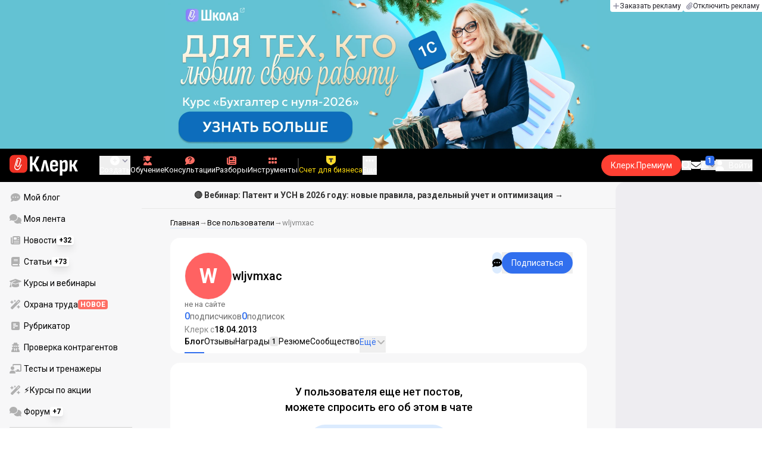

--- FILE ---
content_type: text/html;charset=utf-8
request_url: https://www.klerk.ru/user/1224217/
body_size: 37893
content:
<!DOCTYPE html><html  lang="ru" prefix="og: http://ogp.me/ns# fb: http://ogp.me/ns/fb# article: http://ogp.me/ns/article#"><head><meta charset="utf-8">
<meta name="viewport" content="width=device-width, initial-scale=1.0, maximum-scale=1.0">
<title>wljvmxac — Клерк.Ру</title>
<link rel="preconnect" href="https://fonts.gstatic.com/" crossorigin="anonymous" data-hid="gf-preconnect">
<link rel="preconnect" href="https://fonts.googleapis.com/" data-hid="gf-origin-preconnect">
<link type="text/css" rel="stylesheet" href="https://klad.klerk.ru/klad1.css?37">
<link rel="stylesheet" href="/__klerk/entry.C8v3CNU4.css" crossorigin>
<link rel="stylesheet" href="/__klerk/comments-sm.BVvQigOb.css" crossorigin>
<link rel="stylesheet" href="/__klerk/UiInput.Do1dY7-l.css" crossorigin>
<link rel="preload" as="fetch" fetchpriority="low" crossorigin="anonymous" href="/__klerk/builds/meta/f54f257b-026a-45d3-b69e-21877a03ceaf.json">
<link rel="dns-prefetch" href="https://fonts.gstatic.com/" data-hid="gf-prefetch">
<meta name="theme-color" content="#000000">
<meta name="description" content="Клерк с 18.04.13. Статьи, отзывы, комментарии пользователя wljvmxac на Клерк.Ру. Войдите на сайт или зарегистрируйтесь, чтобы связаться, посмотреть резюме и пройденные курсы пользователя">
<meta property="og:url" content="https://www.klerk.ru/user/1224217/">
<meta property="og:title" content="wljvmxac — Клерк.Ру">
<meta property="og:description" content="Клерк с 18.04.13. Статьи, отзывы, комментарии пользователя wljvmxac на Клерк.Ру. Войдите на сайт или зарегистрируйтесь, чтобы связаться, посмотреть резюме и пройденные курсы пользователя">
<meta property="og:site_name" content="Клерк">
<meta property="og:image" content="/yindex.php/og?id=1224217&entity=user">
<meta property="og:image:secure_url" content="/yindex.php/og?id=1224217&entity=user">
<meta property="og:image:width" content="1200">
<meta property="og:image:height" content="627">
<meta property="og:image:alt" content="wljvmxac — Клерк.Ру">
<meta name="vk:app_id" content="7777142">
<meta name="fb:app_id" content="111067065633348">
<meta name="fb:pages" content="115964055094828">
<meta name="twitter:title" content="wljvmxac — Клерк.Ру">
<meta name="twitter:description" content="Клерк с 18.04.13. Статьи, отзывы, комментарии пользователя wljvmxac на Клерк.Ру. Войдите на сайт или зарегистрируйтесь, чтобы связаться, посмотреть резюме и пройденные курсы пользователя">
<meta name="twitter:image" content="/yindex.php/og?id=1224217&entity=user">
<meta name="twitter:site" content="@klerk_ru">
<meta name="twitter:creator" content="@klerk_ru">
<meta name="twitter:card" content="summary_large_image">
<meta name="google-play-app" content="app-id=ru.klerk">
<meta name="mailru-verification" content="63a469313f472589">
<link rel="icon" type="image/x-icon" href="/favicon.svg">
<link rel="manifest" href="/pwa.manifest.json">
<link rel="image_src" href="/yindex.php/og?id=1224217&entity=user">
<link rel="apple-touch-icon" sizes="180x180" href="/favicon-180.png">
<link title="wljvmxac — Клерк.Ру" type="application/rss+xml" rel="alternate" href="https://www.klerk.ru/xml/index.xml">
<script data-hid="gf-script">(function(){
        var h=document.querySelector("head");
        var m=h.querySelector('meta[name="head:count"]');
        if(m){m.setAttribute('content',Number(m.getAttribute('content'))+1);}
        else{m=document.createElement('meta');m.setAttribute('name','head:count');m.setAttribute('content','1');h.append(m);}
        var l=document.createElement('link');l.rel='stylesheet';l.href='https://fonts.googleapis.com/css2?family=Roboto:ital,wght@0,400;0,500;0,700;0,900;1,400;1,500;1,700;1,900&display=swap';h.appendChild(l);
      })();</script>
<link rel="canonical" href="https://www.klerk.ru/user/1224217/">
<script type="application/ld+json">{"@context":"https://schema.org","@type":"ProfilePage","mainEntity":{"@type":"Person","image":"https://www.klerk.ru/yindex.php/v4/user/default-avatar?color=ff6262&text=W","agentInteractionStatistic":[{"@type":"InteractionCounter","interactionType":"https://schema.org/FollowAction","userInteractionCount":0},{"@type":"InteractionCounter","interactionType":"https://schema.org/WriteAction","userInteractionCount":0}],"sameAs":["/user/1224217/community/","/user/1224217/resume/","/user/1224217/courses/","/user/1224217/subscribers/","/user/1224217/subscriptions/","https://club.klerk.ru/u/wljvmxac","https://forum.klerk.ru/search.php?do=finduser&userid=1224217&contenttype=vBForum_Post&showposts=1"],"identifier":"1224217","alternateName":"wljvmxac"},"dateCreated":"2013-04-18T03:15:31.000Z"}</script>
<script type="application/ld+json" data-hid="ld-json-organization">{"@context":"https://schema.org","@type":"Organization","name":"Клерк.ру","url":"https://www.klerk.ru","logo":"https://www.klerk.ru/img/klerk-logo.png","sameAs":["https://www.facebook.com/klerkru/","https://twitter.com/klerk_ru"],"type":"BreadcrumbList","itemListElement":[{"@type":"ListItem","position":1,"name":"Главная","item":"https://www.klerk.ru"},{"@type":"ListItem","position":2,"name":"Все пользователи","item":"https://www.klerk.ru/user/list/"},{"@type":"ListItem","position":3,"name":"wljvmxac"}]}</script>
<meta name="robots" content="noindex, nofollow">
<script type="module" src="/__klerk/DXQy3N6n.js" crossorigin></script>
<script id="unhead:payload" type="application/json">{"titleTemplate":"%s"}</script></head><body><noscript><link rel="stylesheet" href="https://fonts.googleapis.com/css2?family=Roboto:ital,wght@0,400;0,500;0,700;0,900;1,400;1,500;1,700;1,900&display=swap"></noscript><div id="__nuxt"><div class="h-full min-h-screen flex flex-col"><!--[--><div id="rating-select-portal"></div><div class="flex flex-col justify-center h-header-banner-height min-h-header-banner-height max-h-header-banner-height bg-black print:hidden z-30"><!--[--><div class="promotion relative size-full tab:hidden" data-klad="11" data-id="8097" data-updated="1769431985220" data-screen="+" data-viewed="+" style="background-color:#1456BC;"><!--[--><div class="promoHeader-container"><a href="https://edu.klerk.ru/best-tariff/?utm_source=klerk&amp;utm_medium=mobile&amp;utm_campaign=rc00492&amp;utm_content=header&amp;utm_term=8097" target="_blank" onclick="window.klad_click = 1"><img src="https://i.klerk.ru/pRe9zKM0QCD-j3KfTHaZGldAKaYXhei2AVXwXtWtOsM/rs:fit/w:1500/h:750/q:90/aHR0cHM6Ly93d3cu/a2xlcmsucnUvdWdj/L2Fkdi81N2NjODhk/OGQyZjRlYTIxMzUw/NTEyNjJiMjMxNTU5/MC5wbmc.webp" class="size-full tab:auto" fetchpriority="high" alt="8097 Премиум Ленд 21.01"><!----></a></div><!--]--></div><div class="promotion relative size-full hidden tab:block" data-klad="10" data-id="8098" data-updated="1769431985220" data-screen="+" data-viewed="+" style="background-color:#63C2D3;"><!--[--><div class="promoHeader-container"><a href="https://www.klerk.ru/learn/event/50347/?utm_source=klerk&amp;utm_medium=desktop&amp;utm_campaign=rc00491&amp;utm_content=header&amp;utm_term=8098" target="_blank" onclick="window.klad_click = 1"><img src="https://i.klerk.ru/xKbLIP26lNk8hk4KD3I0EDgbLpQSsaEZDDilRBX2oZs/rs:fit/w:1500/h:750/q:90/aHR0cHM6Ly93d3cu/a2xlcmsucnUvdWdj/L2Fkdi83MGRkMmM1/OTUwNjdiYTRmYWRh/YzNiODJhNmNlMGRl/Ny5qcGc.webp" class="size-full tab:auto" fetchpriority="high" alt="8098 ОК БСН деск"><!----></a></div><!--]--></div><!--]--><div class="absolute top-0 left-0 right-0 tab:left-auto hidden desktop:flex flex-row gap-1 justify-center"><!--[--><a href="https://klerk.info/?utm_source=klerk&amp;utm_medium=header" rel="noopener noreferrer" class="shrink-0 p-1 flex flex-row gap-1 items-center bg-white rounded-b tab:last:rounded-br-none"><!--[--><span class="size-3 flex items-center justify-between"><svg xmlns="http://www.w3.org/2000/svg" xmlns:xlink="http://www.w3.org/1999/xlink" aria-hidden="true" role="img" class="iconify iconify--fa6-solid size-full text-neutral-400" style="" width="0.88em" height="1em" viewBox="0 0 448 512"><path fill="currentColor" d="M256 80c0-17.7-14.3-32-32-32s-32 14.3-32 32v144H48c-17.7 0-32 14.3-32 32s14.3 32 32 32h144v144c0 17.7 14.3 32 32 32s32-14.3 32-32V288h144c17.7 0 32-14.3 32-32s-14.3-32-32-32H256z"/></svg></span><span class="text-badge leading-none text-neutral-950">Заказать рекламу</span><!--]--></a><a href="/learn/tariff/?utm_source=klerk&amp;utm_medium=header&amp;utm_campaign=premium&amp;utm_content=adv_button" class="shrink-0 p-1 flex flex-row gap-1 items-center bg-white rounded-b tab:last:rounded-br-none"><!--[--><span class="size-3 flex items-center justify-between"><svg xmlns="http://www.w3.org/2000/svg" xmlns:xlink="http://www.w3.org/1999/xlink" aria-hidden="true" role="img" class="iconify iconify--fa6-solid size-full text-neutral-400" style="" width="0.88em" height="1em" viewBox="0 0 448 512"><path fill="currentColor" d="M364.2 83.8c-24.4-24.4-64-24.4-88.4 0l-184 184c-42.1 42.1-42.1 110.3 0 152.4s110.3 42.1 152.4 0l152-152c10.9-10.9 28.7-10.9 39.6 0s10.9 28.7 0 39.6l-152 152c-64 64-167.6 64-231.6 0s-64-167.6 0-231.6l184-184c46.3-46.3 121.3-46.3 167.6 0s46.3 121.3 0 167.6l-176 176c-28.6 28.6-75 28.6-103.6 0s-28.6-75 0-103.6l144-144c10.9-10.9 28.7-10.9 39.6 0s10.9 28.7 0 39.6l-144 144c-6.7 6.7-6.7 17.7 0 24.4s17.7 6.7 24.4 0l176-176c24.4-24.4 24.4-64 0-88.4"/></svg></span><span class="text-badge leading-none text-neutral-950">Отключить рекламу</span><!--]--></a><!--]--></div></div><!--]--><div class="flex flex-col"><!--[--><div class="w-full sticky z-20 top-0 flex flex-col bg-black print:hidden"><div id="mindbox-header-banner" class="flex flex-center text-white"></div><header class="h-header-mobile-height tab:h-header-height flex items-center py-3 px-4" id="header"><div class="flex items-center gap-4"><button class="hover:opacity-80 relative w-4 h-2.5 duration-200 hidden tab-l:block desktop:hidden"><span class="top-0 block bg-white absolute h-px w-full transition"></span><span class="w-full block bg-white absolute h-px top-1/2"></span><span class="top-full block bg-white absolute h-px w-full transition"></span><span class="sr-only">Открытие или скрытие основного меню сайта</span></button><div class="flex items-center flex-nowrap gap-0.2"><a href="/" class="bg-none border-none p-0 flex items-center justify-center active:opacity-60 opacity-100 transition text-white" aria-label="Переход на главную страницу сайта"><!--[--><svg xmlns="http://www.w3.org/2000/svg" xmlns:xlink="http://www.w3.org/1999/xlink" aria-hidden="true" role="img" class="iconify iconify--klerk-icon" style="font-size:36px;" width="3.2em" height="1em" viewBox="0 0 96 30"><g fill="none"><rect y="0.5" width="25" height="25" rx="6" fill="#EF3124"/><path d="M16.3384 13.5578L17.2828 14.2897C17.2828 14.2897 16.7545 14.9654 16.0964 16.2634C15.2936 17.8493 14.9424 18.7251 14.9395 18.7345L14.9159 18.7876C13.7236 21.0772 11.8023 22.1032 9.77183 21.5339C8.69167 21.2305 7.79744 20.5299 7.25146 19.5633C6.70547 18.5968 6.57266 17.477 6.8796 16.4104L9.65673 6.73277C9.90169 5.87573 10.4713 5.16883 11.2563 4.73405C12.0414 4.30241 12.9533 4.19606 13.818 4.44003C15.6065 4.94049 16.6483 6.78594 16.1407 8.5532V8.56571L14.0305 15.2969V15.2844C13.6527 16.6137 12.3158 17.3644 10.9937 16.9922C10.3591 16.8139 9.83676 16.4136 9.52688 15.8631C9.21109 15.3032 9.13731 14.6369 9.32619 13.9863L11.2504 7.41778L12.4014 7.7462L10.4772 14.3116C10.3798 14.6557 10.4123 14.9998 10.5746 15.2844C10.731 15.5628 10.9878 15.7567 11.3212 15.8505C12.0089 16.0445 12.6788 15.6597 12.8795 14.9591V14.9466C12.8795 14.9466 14.9808 8.25292 14.9867 8.2279C15.0428 8.03397 15.0694 7.83691 15.0694 7.64298C15.0694 6.70775 14.4466 5.84758 13.4904 5.57858C12.9326 5.42219 12.3453 5.48787 11.8407 5.76938C11.336 6.04776 10.9671 6.50444 10.8107 7.05494L8.03354 16.7326C7.582 18.3028 8.50869 19.9449 10.0994 20.3922C12.1535 20.9678 13.3901 19.1129 13.8357 18.2653C13.9066 18.0932 14.2666 17.2237 15.0221 15.7317C15.7393 14.3148 16.3118 13.586 16.3354 13.5547L16.3384 13.5578Z" fill="white"/><path d="M95.809 23.0919C95.873 23.2199 95.8836 23.3266 95.841 23.4119C95.7983 23.4972 95.713 23.5399 95.585 23.5399H92.321C92.129 23.5399 92.001 23.4546 91.937 23.2839L88.801 16.7239H87.521V23.1879C87.521 23.4226 87.4143 23.5399 87.201 23.5399H84.321C84.1076 23.5399 84.001 23.4226 84.001 23.1879V8.0359C84.001 7.80123 84.1076 7.7959 84.321 7.7959H87.201C87.4143 7.7959 87.521 7.80123 87.521 8.0359V13.7799H88.801L91.681 8.0359C91.7663 7.88656 91.8943 7.7959 92.065 7.7959H95.233C95.3823 7.7959 95.4676 7.83856 95.489 7.9239C95.5103 8.00923 95.4996 8.10523 95.457 8.2119L91.809 14.9959L95.809 23.0919Z" fill="currentColor"/><path d="M77.2936 23.7958C76.6749 23.7958 76.0243 23.7105 75.3416 23.5398C74.6589 23.3691 74.0723 23.1451 73.5816 22.8678L73.5496 20.0518C73.9336 20.2865 74.3496 20.4678 74.7976 20.5958C75.2456 20.7238 75.6829 20.7878 76.1096 20.7878C76.7496 20.7878 77.2296 20.5638 77.5496 20.1158C77.8696 19.6678 78.0296 18.9638 78.0296 18.0038V12.7238C78.0296 11.9985 77.9123 11.4758 77.6776 11.1558C77.4643 10.8145 77.1016 10.6438 76.5896 10.6438C76.0989 10.6438 75.6083 10.8038 75.1176 11.1238C74.6269 11.4438 74.1043 11.9131 73.5496 12.5318L73.1976 10.1958C73.9443 9.38515 74.6909 8.73448 75.4376 8.24381C76.2056 7.75315 77.0696 7.50781 78.0296 7.50781C79.2029 7.50781 80.0776 7.89181 80.6536 8.65981C81.2296 9.40648 81.5176 10.5798 81.5176 12.1798V18.1958C81.5176 20.0945 81.1549 21.5025 80.4296 22.4198C79.7256 23.3371 78.6803 23.7958 77.2936 23.7958ZM70.7976 29.4598C70.5843 29.4598 70.4776 29.3425 70.4776 29.1078V11.6358C70.4776 10.9531 70.4669 10.3238 70.4456 9.74781C70.4243 9.17181 70.3923 8.64915 70.3496 8.17981C70.3283 7.92381 70.4243 7.79581 70.6376 7.79581H73.1336C73.3256 7.79581 73.4429 7.90248 73.4856 8.11581C73.5283 8.37181 73.5709 8.72381 73.6136 9.17181C73.6563 9.61981 73.6883 10.0251 73.7096 10.3878L73.9976 11.6998V29.1078C73.9976 29.3425 73.8909 29.4598 73.6776 29.4598H70.7976Z" fill="currentColor"/><path d="M62.5495 23.7958C60.6508 23.7958 59.2215 23.3265 58.2615 22.3878C57.3228 21.4278 56.8535 19.9878 56.8535 18.0678V13.3638C56.8535 11.4225 57.3335 9.96115 58.2935 8.97981C59.2535 7.99848 60.6402 7.50781 62.4535 7.50781C64.3309 7.50781 65.7389 7.99848 66.6775 8.97981C67.6162 9.96115 68.0855 11.4225 68.0855 13.3638V16.1478C68.0855 16.3825 67.9788 16.4998 67.7655 16.4998H60.3415V18.0678C60.3415 19.0705 60.5122 19.7958 60.8535 20.2438C61.2162 20.6918 61.7815 20.9158 62.5495 20.9158C63.2108 20.9158 63.7015 20.7771 64.0215 20.4998C64.3415 20.2225 64.4908 19.7958 64.4695 19.2198C64.4695 18.9638 64.5762 18.8358 64.7895 18.8358H67.5415C67.7122 18.8358 67.8188 18.9531 67.8615 19.1878C67.8828 20.7025 67.4455 21.8545 66.5495 22.6438C65.6749 23.4118 64.3415 23.7958 62.5495 23.7958ZM60.3415 14.0998H64.5975V13.1078C64.5975 12.1691 64.4268 11.4865 64.0855 11.0598C63.7655 10.6118 63.2429 10.3878 62.5175 10.3878C61.7709 10.3878 61.2162 10.6118 60.8535 11.0598C60.5122 11.4865 60.3415 12.1691 60.3415 13.1078V14.0998Z" fill="currentColor"/><path d="M43.841 23.5399C43.6064 23.5399 43.521 23.4012 43.585 23.1239L47.649 8.1799C47.713 7.9239 47.8517 7.7959 48.065 7.7959H51.393C51.6277 7.7959 51.777 7.9239 51.841 8.1799L55.873 23.1239C55.9584 23.4012 55.8837 23.5399 55.649 23.5399H52.545C52.3744 23.5399 52.257 23.4439 52.193 23.2519L50.529 15.4119C50.401 14.7506 50.2624 14.0999 50.113 13.4599C49.985 12.7986 49.8677 12.1159 49.761 11.4119H49.729C49.6224 12.1159 49.505 12.7986 49.377 13.4599C49.249 14.1212 49.1104 14.7719 48.961 15.4119L47.233 23.2519C47.1904 23.4439 47.073 23.5399 46.881 23.5399H43.841Z" fill="currentColor"/><path d="M28.82 23.5C28.6067 23.5 28.5 23.3827 28.5 23.148V2.89204C28.5 2.65737 28.6067 2.54004 28.82 2.54004H31.764C31.9773 2.54004 32.084 2.65737 32.084 2.89204V11.404H33.588L37.94 2.76404C37.9827 2.67871 38.036 2.62537 38.1 2.60404C38.1853 2.56137 38.26 2.54004 38.324 2.54004H41.492C41.62 2.54004 41.6947 2.58271 41.716 2.66804C41.7373 2.75337 41.716 2.86004 41.652 2.98804L36.724 12.556L42.26 23.052C42.324 23.18 42.3347 23.2867 42.292 23.372C42.2493 23.4574 42.164 23.5 42.036 23.5H38.644C38.5587 23.5 38.484 23.4894 38.42 23.468C38.356 23.4467 38.3027 23.3827 38.26 23.276L33.652 14.572H32.084V23.148C32.084 23.3827 31.9773 23.5 31.764 23.5H28.82Z" fill="currentColor"/></g></svg><!--]--></a><!----></div></div><div class="flex items-center hidden tab-l:flex items-center gap-4 phone-l:gap-5 ml-auto phone-l:mx-auto tab-l:ml-9 text-white text-badge phone-l:text-comment-1 overflow-auto phone-l:overflow-visible overflow-scroll-hidden"><!--[--><button class="hover:text-grey-200 text-white flex flex-col items-center gap-1 shrink-0 group transition-colors duration-200 v-focus-visible focus-visible:outline"><span class="flex items-center gap-2 phone-l:relative"><svg xmlns="http://www.w3.org/2000/svg" xmlns:xlink="http://www.w3.org/1999/xlink" aria-hidden="true" role="img" class="iconify iconify--fa6-solid !size-5 phone-l:!size-4 transition-colors duration-200 group-hover:text-grey-400" style="" width="1em" height="1em" viewBox="0 0 512 512"><path fill="currentColor" d="M256 512a256 256 0 1 0 0-512a256 256 0 1 0 0 512m-24-168v-64h-64c-13.3 0-24-10.7-24-24s10.7-24 24-24h64v-64c0-13.3 10.7-24 24-24s24 10.7 24 24v64h64c13.3 0 24 10.7 24 24s-10.7 24-24 24h-64v64c0 13.3-10.7 24-24 24s-24-10.7-24-24"/></svg><svg xmlns="http://www.w3.org/2000/svg" xmlns:xlink="http://www.w3.org/1999/xlink" aria-hidden="true" role="img" class="iconify iconify--fa6-solid phone-l:absolute phone-l:-right-3.5 phone-l:top-1/2 phone-l:-translate-y-1/2 text-badge text-neutral-400 transition duration-300" style="" width="0.88em" height="1em" viewBox="0 0 448 512"><path fill="currentColor" d="M201.4 374.6c12.5 12.5 32.8 12.5 45.3 0l160-160c12.5-12.5 12.5-32.8 0-45.3s-32.8-12.5-45.3 0L224 306.7L86.6 169.4c-12.5-12.5-32.8-12.5-45.3 0s-12.5 32.8 0 45.3l160 160z"/></svg></span><span class="hidden phone-l:inline-block">Создать</span></button><span></span><!--]--><!--[--><a href="/pro/" class="flex shrink-0 tab-l:hidden"><span class="relative inline-block leading-3"><svg xmlns="http://www.w3.org/2000/svg" xmlns:xlink="http://www.w3.org/1999/xlink" aria-hidden="true" role="img" class="iconify iconify--fa6-solid w-4 text-text-2 text-grey-200 tab-l:text-red-400" style="" width="0.88em" height="1em" viewBox="0 0 448 512"><path fill="currentColor" d="M364.2 83.8c-24.4-24.4-64-24.4-88.4 0l-184 184c-42.1 42.1-42.1 110.3 0 152.4s110.3 42.1 152.4 0l152-152c10.9-10.9 28.7-10.9 39.6 0s10.9 28.7 0 39.6l-152 152c-64 64-167.6 64-231.6 0s-64-167.6 0-231.6l184-184c46.3-46.3 121.3-46.3 167.6 0s46.3 121.3 0 167.6l-176 176c-28.6 28.6-75 28.6-103.6 0s-28.6-75 0-103.6l144-144c10.9-10.9 28.7-10.9 39.6 0s10.9 28.7 0 39.6l-144 144c-6.7 6.7-6.7 17.7 0 24.4s17.7 6.7 24.4 0l176-176c24.4-24.4 24.4-64 0-88.4"/></svg><!----></span> Личный кабинет</a><a href="/learn/catalog/" class="flex shrink-0 flex-col gap-1 flex-center"><span class="relative inline-block leading-3"><svg xmlns="http://www.w3.org/2000/svg" xmlns:xlink="http://www.w3.org/1999/xlink" aria-hidden="true" role="img" class="iconify iconify--fa6-solid w-4 text-text-2 text-grey-200 tab-l:text-red-400" style="" width="0.88em" height="1em" viewBox="0 0 448 512"><path fill="currentColor" d="M219.3.5c3.1-.6 6.3-.6 9.4 0l200 40C439.9 42.7 448 52.6 448 64s-8.1 21.3-19.3 23.5L352 102.9V160c0 70.7-57.3 128-128 128S96 230.7 96 160v-57.1l-48-9.6v65.1l15.7 78.4c.9 4.7-.3 9.6-3.3 13.3S52.8 256 48 256H16c-4.8 0-9.3-2.1-12.4-5.9s-4.3-8.6-3.3-13.3L16 158.4V86.6C6.5 83.3 0 74.3 0 64c0-11.4 8.1-21.3 19.3-23.5zM111.9 327.7c10.5-3.4 21.8.4 29.4 8.5l71 75.5c6.3 6.7 17 6.7 23.3 0l71-75.5c7.6-8.1 18.9-11.9 29.4-8.5c65 20.9 112 81.7 112 153.6c0 17-13.8 30.7-30.7 30.7H30.7C13.8 512 0 498.2 0 481.3c0-71.9 47-132.7 111.9-153.6"/></svg><!----></span> Обучение</a><a href="/consultations/" class="flex shrink-0 tab-l:hidden desktop:flex flex-col gap-1 flex-center"><span class="relative inline-block leading-3"><svg xmlns="http://www.w3.org/2000/svg" xmlns:xlink="http://www.w3.org/1999/xlink" aria-hidden="true" role="img" class="iconify iconify--fa6-solid w-4 text-text-2 text-grey-200 tab-l:text-red-400" style="" width="1em" height="1em" viewBox="0 0 512 512"><path fill="currentColor" d="M512 240c0 114.9-114.6 208-256 208c-37.1 0-72.3-6.4-104.1-17.9c-11.9 8.7-31.3 20.6-54.3 30.6C73.6 471.1 44.7 480 16 480c-6.5 0-12.3-3.9-14.8-9.9s-1.1-12.8 3.4-17.4l.3-.3c.3-.3.7-.7 1.3-1.4c1.1-1.2 2.8-3.1 4.9-5.7c4.1-5 9.6-12.4 15.2-21.6c10-16.6 19.5-38.4 21.4-62.9C17.7 326.8 0 285.1 0 240C0 125.1 114.6 32 256 32s256 93.1 256 208"/></svg><svg xmlns="http://www.w3.org/2000/svg" xmlns:xlink="http://www.w3.org/1999/xlink" aria-hidden="true" role="img" class="iconify iconify--fa6-solid absolute top-0.5 left-px w-3.5 text-comment-4 text-white tab-l:text-black" style="" width="0.63em" height="1em" viewBox="0 0 320 512"><path fill="currentColor" d="M80 160c0-35.3 28.7-64 64-64h32c35.3 0 64 28.7 64 64v3.6c0 21.8-11.1 42.1-29.4 53.8l-42.2 27.1a87.98 87.98 0 0 0-40.4 74v1.4c0 17.7 14.3 32 32 32s32-14.3 32-32v-1.4c0-8.2 4.2-15.8 11-20.2l42.2-27.1c36.6-23.6 58.8-64.1 58.8-107.7v-3.6c0-70.7-57.3-128-128-128h-32C73.3 32 16 89.3 16 160c0 17.7 14.3 32 32 32s32-14.3 32-32m80 320a40 40 0 1 0 0-80a40 40 0 1 0 0 80"/></svg></span> Консультации</a><a href="/razbory/" class="flex shrink-0 tab-l:hidden desktop:flex flex-col gap-1 flex-center"><span class="relative inline-block leading-3"><svg xmlns="http://www.w3.org/2000/svg" xmlns:xlink="http://www.w3.org/1999/xlink" aria-hidden="true" role="img" class="iconify iconify--fa6-solid w-4 text-text-2 text-grey-200 tab-l:text-red-400" style="" width="1em" height="1em" viewBox="0 0 512 512"><path fill="currentColor" d="M96 96c0-35.3 28.7-64 64-64h288c35.3 0 64 28.7 64 64v320c0 35.3-28.7 64-64 64H80c-44.2 0-80-35.8-80-80V128c0-17.7 14.3-32 32-32s32 14.3 32 32v272c0 8.8 7.2 16 16 16s16-7.2 16-16zm64 24v80c0 13.3 10.7 24 24 24h112c13.3 0 24-10.7 24-24v-80c0-13.3-10.7-24-24-24H184c-13.3 0-24 10.7-24 24m208-8c0 8.8 7.2 16 16 16h48c8.8 0 16-7.2 16-16s-7.2-16-16-16h-48c-8.8 0-16 7.2-16 16m0 96c0 8.8 7.2 16 16 16h48c8.8 0 16-7.2 16-16s-7.2-16-16-16h-48c-8.8 0-16 7.2-16 16m-208 96c0 8.8 7.2 16 16 16h256c8.8 0 16-7.2 16-16s-7.2-16-16-16H176c-8.8 0-16 7.2-16 16m0 96c0 8.8 7.2 16 16 16h256c8.8 0 16-7.2 16-16s-7.2-16-16-16H176c-8.8 0-16 7.2-16 16"/></svg><!----></span> Разборы</a><a href="/tool/" class="flex shrink-0 tab-l:hidden desktop:flex flex-col gap-1 flex-center"><span class="relative inline-block leading-3"><svg xmlns="http://www.w3.org/2000/svg" xmlns:xlink="http://www.w3.org/1999/xlink" aria-hidden="true" role="img" class="iconify iconify--fa6-solid w-4 text-text-2 text-grey-200 tab-l:text-red-400 rotate-90" style="" width="0.63em" height="1em" viewBox="0 0 320 512"><path fill="currentColor" d="M40 352h48c22.1 0 40 17.9 40 40v48c0 22.1-17.9 40-40 40H40c-22.1 0-40-17.9-40-40v-48c0-22.1 17.9-40 40-40m192 0h48c22.1 0 40 17.9 40 40v48c0 22.1-17.9 40-40 40h-48c-22.1 0-40-17.9-40-40v-48c0-22.1 17.9-40 40-40M40 320c-22.1 0-40-17.9-40-40v-48c0-22.1 17.9-40 40-40h48c22.1 0 40 17.9 40 40v48c0 22.1-17.9 40-40 40zm192-128h48c22.1 0 40 17.9 40 40v48c0 22.1-17.9 40-40 40h-48c-22.1 0-40-17.9-40-40v-48c0-22.1 17.9-40 40-40M40 160c-22.1 0-40-17.9-40-40V72c0-22.1 17.9-40 40-40h48c22.1 0 40 17.9 40 40v48c0 22.1-17.9 40-40 40zM232 32h48c22.1 0 40 17.9 40 40v48c0 22.1-17.9 40-40 40h-48c-22.1 0-40-17.9-40-40V72c0-22.1 17.9-40 40-40"/></svg><!----></span> Инструменты</a><a href="/sps/?searchType=documents" class="flex shrink-0 tab-l:hidden"><span class="relative inline-block leading-3"><svg xmlns="http://www.w3.org/2000/svg" xmlns:xlink="http://www.w3.org/1999/xlink" aria-hidden="true" role="img" class="iconify iconify--fa6-solid w-4 text-text-2 text-grey-200 tab-l:text-red-400" style="" width="0.88em" height="1em" viewBox="0 0 448 512"><path fill="currentColor" d="M96 0C43 0 0 43 0 96v320c0 53 43 96 96 96h320c17.7 0 32-14.3 32-32s-14.3-32-32-32v-64c17.7 0 32-14.3 32-32V32c0-17.7-14.3-32-32-32zm0 384h256v64H96c-17.7 0-32-14.3-32-32s14.3-32 32-32m32-240c0-8.8 7.2-16 16-16h192c8.8 0 16 7.2 16 16s-7.2 16-16 16H144c-8.8 0-16-7.2-16-16m16 48h192c8.8 0 16 7.2 16 16s-7.2 16-16 16H144c-8.8 0-16-7.2-16-16s7.2-16 16-16"/></svg><!----></span> Правовая система</a><!--]--><button class="flex desktop:hidden flex-col gap-1 flex-center hover:text-grey-200 transition-colors duration-200"><svg xmlns="http://www.w3.org/2000/svg" xmlns:xlink="http://www.w3.org/1999/xlink" aria-hidden="true" role="img" class="iconify iconify--fa6-solid w-4 text-text-2" style="" width="0.88em" height="1em" viewBox="0 0 448 512"><path fill="currentColor" d="M8 256a56 56 0 1 1 112 0a56 56 0 1 1-112 0m160 0a56 56 0 1 1 112 0a56 56 0 1 1-112 0m216-56a56 56 0 1 1 0 112a56 56 0 1 1 0-112"/></svg> Еще </button><span></span><div class="px-2 -mx-2"><div class="w-0.5 h-6 bg-white/20"></div></div><!--[--><div class="relative hidden shrink-0 desktop-l:flex" special="false" visibility="true" hidetitle="false" iconcolor viewingguest="true" viewingnonpremium="true" viewingpremium="true" lvl="1"><a href="https://edu.klerk.ru/9months-tariff2026?utm_source=klerk&amp;utm_medium=pin&amp;utm_campaign=rc00495&amp;utm_term=26_01_2026" rel="noopener noreferrer" target="_blank" class="flex flex-col items-center gap-1 shrink-0 group transition-colors duration-200 v-focus-visible focus-visible:outline text-white hover:text-grey-200"><!--[--><span class="flex items-center gap-2 phone-l:relative"><svg xmlns="http://www.w3.org/2000/svg" xmlns:xlink="http://www.w3.org/1999/xlink" aria-hidden="true" role="img" class="iconify iconify--fa6-solid transition-colors duration-200 !size-4 fill-current group-hover:text-grey-400" style="" width="1.13em" height="1em" viewBox="0 0 576 512"><path fill="currentColor" d="M234.7 42.7L197 56.8c-3 1.1-5 4-5 7.2s2 6.1 5 7.2l37.7 14.1l14.1 37.7c1.1 3 4 5 7.2 5s6.1-2 7.2-5l14.1-37.7L315 71.2c3-1.1 5-4 5-7.2s-2-6.1-5-7.2l-37.7-14.1L263.2 5c-1.1-3-4-5-7.2-5s-6.1 2-7.2 5zM46.1 395.4c-18.7 18.7-18.7 49.1 0 67.9l34.6 34.6c18.7 18.7 49.1 18.7 67.9 0l381.3-381.4c18.7-18.7 18.7-49.1 0-67.9l-34.6-34.5c-18.7-18.7-49.1-18.7-67.9 0zM484.6 82.6l-105 105l-23.3-23.3l105-105zM7.5 117.2C3 118.9 0 123.2 0 128s3 9.1 7.5 10.8L64 160l21.2 56.5c1.7 4.5 6 7.5 10.8 7.5s9.1-3 10.8-7.5L128 160l56.5-21.2c4.5-1.7 7.5-6 7.5-10.8s-3-9.1-7.5-10.8L128 96l-21.2-56.5c-1.7-4.5-6-7.5-10.8-7.5s-9.1 3-10.8 7.5L64 96zm352 256c-4.5 1.7-7.5 6-7.5 10.8s3 9.1 7.5 10.8L416 416l21.2 56.5c1.7 4.5 6 7.5 10.8 7.5s9.1-3 10.8-7.5L480 416l56.5-21.2c4.5-1.7 7.5-6 7.5-10.8s-3-9.1-7.5-10.8L480 352l-21.2-56.5c-1.7-4.5-6-7.5-10.8-7.5s-9.1 3-10.8 7.5L416 352z"/></svg><!----></span><span class="shrink-0">Подписка Премиум</span><!--]--></a><!----></div><!--]--><div class="relative hidden phone-l:flex"><a href="https://eye.targetads.io/view/click?pid=12486&amp;cn=8866&amp;pl=28883" rel="noopener noreferrer" target="_blank" class="flex flex-col items-center gap-1 shrink-0 group transition-colors duration-200 v-focus-visible focus-visible:outline text-yellow-400"><!--[--><span class="flex items-center gap-2 phone-l:relative"><svg xmlns="http://www.w3.org/2000/svg" xmlns:xlink="http://www.w3.org/1999/xlink" aria-hidden="true" role="img" class="iconify iconify--klerk-icon transition-colors duration-200 !size-4 fill-current text-yellow-400" style="" width="1em" height="1em" viewBox="0 0 24 24"><path d="M0 0h24v12.07c0 3.1-1.65 5.95-4.33 7.5L12 24l-7.67-4.43A8.66 8.66 0 0 1 0 12.07V0Z" fill="#FFDD2D"/><path fill-rule="evenodd" clip-rule="evenodd" d="M6.59 6.35v3.76a3.39 3.39 0 0 1 2.51-.98h1.16v4.37c0 1.16-.32 2.18-.78 2.74h5.04a4.45 4.45 0 0 1-.78-2.74V9.13h1.16c1.07 0 2 .4 2.51.98V6.35H6.6Z" fill="#333"/></svg><!----></span><span class="shrink-0">Счет для бизнеса</span><!--]--></a><div class="flex absolute left-1/2 top-1/2 size-px"><!----></div></div><!--[--><button class="desktop-l:hidden flex flex-col gap-1 flex-center hover:text-grey-200 transition-colors duration-200"><svg xmlns="http://www.w3.org/2000/svg" xmlns:xlink="http://www.w3.org/1999/xlink" aria-hidden="true" role="img" class="iconify iconify--fa6-solid w-4 text-text-2" style="" width="0.88em" height="1em" viewBox="0 0 448 512"><path fill="currentColor" d="M8 256a56 56 0 1 1 112 0a56 56 0 1 1-112 0m160 0a56 56 0 1 1 112 0a56 56 0 1 1-112 0m216-56a56 56 0 1 1 0 112a56 56 0 1 1 0-112"/></svg> Еще </button><span></span><!--]--></div><div class="flex items-center gap-4 ml-auto"><div style="--offset:2px;" class="before:bg-[conic-gradient(transparent_270deg,white,transparent)] before:absolute before:top-1/2 before:left-1/2 before:-translate-x-1/2 before:-translate-y-1/2 before:aspect-square before:w-full before:animate-[premium-gradient-rotate_12s_linear_infinite] before:hover:bg-[conic-gradient(transparent_270deg,white,transparent)] before:hover:absolute before:hover:top-1/2 before:hover:left-1/2 before:hover:-translate-x-1/2 before:hover:-translate-y-1/2 before:hover:aspect-square before:hover:w-full before:hover:animate-[premium-gradient-rotate-2_2s_linear_infinite] after:bg-inherit after:rounded-[inherit] after:absolute after:inset-[--offset] after:h-[calc(100%-2*var(--offset))] after:w-[calc(100%-2*var(--offset))] relative min-w-fit overflow-hidden flex items-center justify-center bg-red-500 hover:bg-red-600 rounded-full transition ml-2 phone-l:ml-0 max-tab-l:hidden" data-tippy-main-header data-tippy-content="Подписка&lt;br&gt;для бухгалтера!&lt;br&gt;"><a id="header-premium-button" class="z-10 text-text-3 whitespace-nowrap inline-flex items-center gap-2 group transition px-4 py-2  tab:hover:bg-transparent tab:hover:brightness-125 active:bg-transparent active:brightness-125 active:border-grey-200 active:shadow-inner disabled:bg-grey-200 disabled:text-white disabled:cursor-not-allowed bg-transparent rounded-full text-white justify-center z-10 text-text-3 whitespace-nowrap" href="https://edu.klerk.ru/9months-tariff2026/?utm_source=klerk&amp;utm_medium=modal_button&amp;utm_campaign=premium&amp;utm_content=tariff_link&amp;utm_term=klerk"><!--[--><!----><!--]--><!--[-->Клерк.Премиум<!--]--><!--[--><!----><!--]--></a></div><button aria-label="search" data-tippy-main-header data-tippy-content="Поиск" class="hover:text-grey-400 text-white hidden tab-l:flex"><svg xmlns="http://www.w3.org/2000/svg" xmlns:xlink="http://www.w3.org/1999/xlink" aria-hidden="true" role="img" class="iconify iconify--fa6-solid text-text-2 w-4" style="" width="1em" height="1em" viewBox="0 0 512 512"><path fill="currentColor" d="M416 208c0 45.9-14.9 88.3-40 122.7l126.6 126.7c12.5 12.5 12.5 32.8 0 45.3s-32.8 12.5-45.3 0L330.7 376c-34.4 25.2-76.8 40-122.7 40C93.1 416 0 322.9 0 208S93.1 0 208 0s208 93.1 208 208M208 352a144 144 0 1 0 0-288a144 144 0 1 0 0 288"/></svg></button><!----><a href="/chat/" class="relative flex items-center justify-center text-white hover:text-grey-400 duration-200" data-tippy-main-header data-tippy-content="Личные сообщения"><svg xmlns="http://www.w3.org/2000/svg" xmlns:xlink="http://www.w3.org/1999/xlink" aria-hidden="true" role="img" class="iconify iconify--fa6-solid" style="" width="1em" height="1em" viewBox="0 0 512 512"><path fill="currentColor" d="M48 64C21.5 64 0 85.5 0 112c0 15.1 7.1 29.3 19.2 38.4l217.6 163.2c11.4 8.5 27 8.5 38.4 0l217.6-163.2c12.1-9.1 19.2-23.3 19.2-38.4c0-26.5-21.5-48-48-48zM0 176v208c0 35.3 28.7 64 64 64h384c35.3 0 64-28.7 64-64V176L294.4 339.2a63.9 63.9 0 0 1-76.8 0z"/></svg><!----><span class="sr-only">Личные сообщения</span></a><button class="relative flex gap-1 flex-center duration-200 tab-l:hidden text-white tab-l:hidden text-white"><svg xmlns="http://www.w3.org/2000/svg" xmlns:xlink="http://www.w3.org/1999/xlink" aria-hidden="true" role="img" class="iconify iconify--fa6-solid" style="" width="0.88em" height="1em" viewBox="0 0 448 512"><path fill="currentColor" d="M224 0c-17.7 0-32 14.3-32 32v19.2C119 66 64 130.6 64 208v18.8c0 47-17.3 92.4-48.5 127.6l-7.4 8.3c-8.4 9.4-10.4 22.9-5.3 34.4S19.4 416 32 416h384c12.6 0 24-7.4 29.2-18.9s3.1-25-5.3-34.4l-7.4-8.3c-31.2-35.2-48.5-80.5-48.5-127.6V208c0-77.4-55-142-128-156.8V32c0-17.7-14.3-32-32-32m45.3 493.3c12-12 18.7-28.3 18.7-45.3H160c0 17 6.7 33.3 18.7 45.3S207 512 224 512s33.3-6.7 45.3-18.7"/></svg><span class="inline-block font-medium text-white bg-blue-600 rounded px-1 py-0.5 text-badge shadow absolute bottom-2 left-2"><!--[-->1<!--]--></span><svg xmlns="http://www.w3.org/2000/svg" xmlns:xlink="http://www.w3.org/1999/xlink" aria-hidden="true" role="img" class="iconify iconify--fa6-solid text-badge text-neutral-400 transition duration-300 !hidden tab-l:!block" style="" width="0.88em" height="1em" viewBox="0 0 448 512"><path fill="currentColor" d="M201.4 374.6c12.5 12.5 32.8 12.5 45.3 0l160-160c12.5-12.5 12.5-32.8 0-45.3s-32.8-12.5-45.3 0L224 306.7L86.6 169.4c-12.5-12.5-32.8-12.5-45.3 0s-12.5 32.8 0 45.3l160 160z"/></svg><span class="sr-only">Личные уведомления с сайта клерк.ру</span></button><button class="relative flex gap-1 flex-center duration-200 hidden tab-l:flex hover:text-grey-400 text-white hidden tab-l:flex hover:text-grey-400 text-white" data-tippy-main-header data-tippy-content="Личные уведомления"><svg xmlns="http://www.w3.org/2000/svg" xmlns:xlink="http://www.w3.org/1999/xlink" aria-hidden="true" role="img" class="iconify iconify--fa6-solid" style="" width="0.88em" height="1em" viewBox="0 0 448 512"><path fill="currentColor" d="M224 0c-17.7 0-32 14.3-32 32v19.2C119 66 64 130.6 64 208v18.8c0 47-17.3 92.4-48.5 127.6l-7.4 8.3c-8.4 9.4-10.4 22.9-5.3 34.4S19.4 416 32 416h384c12.6 0 24-7.4 29.2-18.9s3.1-25-5.3-34.4l-7.4-8.3c-31.2-35.2-48.5-80.5-48.5-127.6V208c0-77.4-55-142-128-156.8V32c0-17.7-14.3-32-32-32m45.3 493.3c12-12 18.7-28.3 18.7-45.3H160c0 17 6.7 33.3 18.7 45.3S207 512 224 512s33.3-6.7 45.3-18.7"/></svg><span class="inline-block font-medium text-white bg-blue-600 rounded px-1 py-0.5 text-badge shadow absolute bottom-2 left-2"><!--[-->1<!--]--></span><svg xmlns="http://www.w3.org/2000/svg" xmlns:xlink="http://www.w3.org/1999/xlink" aria-hidden="true" role="img" class="iconify iconify--fa6-solid text-badge text-neutral-400 transition duration-300 !hidden tab-l:!block" style="" width="0.88em" height="1em" viewBox="0 0 448 512"><path fill="currentColor" d="M201.4 374.6c12.5 12.5 32.8 12.5 45.3 0l160-160c12.5-12.5 12.5-32.8 0-45.3s-32.8-12.5-45.3 0L224 306.7L86.6 169.4c-12.5-12.5-32.8-12.5-45.3 0s-12.5 32.8 0 45.3l160 160z"/></svg><span class="sr-only">Личные уведомления с сайта клерк.ру</span></button><!----><!--[--><button class="relative flex items-center transition text-white hover:opacity-80 duration-200 tab-l:hidden text-white tab-l:hidden text-white"><svg xmlns="http://www.w3.org/2000/svg" xmlns:xlink="http://www.w3.org/1999/xlink" aria-hidden="true" role="img" class="iconify iconify--fa6-solid mr-2 fill-current" style="" width="0.88em" height="1em" viewBox="0 0 448 512"><path fill="currentColor" d="M224 256a128 128 0 1 0 0-256a128 128 0 1 0 0 256m-45.7 48C79.8 304 0 383.8 0 482.3C0 498.7 13.3 512 29.7 512h388.6c16.4 0 29.7-13.3 29.7-29.7c0-98.5-79.8-178.3-178.3-178.3z"/></svg><span class="text-text-3 hidden tab-l:block">Войти</span></button><!--]--><button class="relative flex items-center transition text-white hover:opacity-80 duration-200 hidden tab-l:flex hidden tab-l:flex"><svg xmlns="http://www.w3.org/2000/svg" xmlns:xlink="http://www.w3.org/1999/xlink" aria-hidden="true" role="img" class="iconify iconify--fa6-solid mr-2 fill-current" style="" width="0.88em" height="1em" viewBox="0 0 448 512"><path fill="currentColor" d="M224 256a128 128 0 1 0 0-256a128 128 0 1 0 0 256m-45.7 48C79.8 304 0 383.8 0 482.3C0 498.7 13.3 512 29.7 512h388.6c16.4 0 29.7-13.3 29.7-29.7c0-98.5-79.8-178.3-178.3-178.3z"/></svg><span class="text-text-3 hidden tab-l:block">Войти</span></button><!----></div></header></div><!--]--><!--[--><!--]--><!--[--><div id="under-header-sticky" class="sticky header-offset z-20"></div><!--]--><div class="min-h-screen flex flex-row"><!--[--><!----><aside class="flex flex-col print:hidden tab-l:h-full desktop:h-left-side-nav-h fixed desktop:sticky desktop:header-offset top-0 left-0 bottom-bottom-mobile-menu tab-l:bottom-0 z-40 desktop:z-10 w-full phone-l:w-93.75 desktop:w-left-side-nav-w bg-neutral-50 print:hidden shrink-0 transition-all transform-gpu duration-300 -translate-x-full desktop:translate-x-0"><div class="ps grow"><!--[--><div class="flex flex-col pl-4 py-2"><div class="flex gap-x-2 items-center mb-1 desktop:hidden"><button class="size-8 shrink-0 flex flex-center -ml-2 relative"><span class="inline-block bg-black absolute w-3.5 top-1/2 h-px transition rotate-45"></span><span class="inline-block bg-black absolute w-3.5 top-1/2 h-px transition -rotate-45"></span><span class="sr-only">Открытие или скрытие основного меню сайта</span></button><a href="/" class="flex items-center justify-center"><svg xmlns="http://www.w3.org/2000/svg" xmlns:xlink="http://www.w3.org/1999/xlink" aria-hidden="true" role="img" class="iconify iconify--klerk-icon" style="font-size:20px;" width="3.2em" height="1em" viewBox="0 0 96 30"><g fill="none"><rect y="0.5" width="25" height="25" rx="6" fill="#EF3124"/><path d="M16.3384 13.5578L17.2828 14.2897C17.2828 14.2897 16.7545 14.9654 16.0964 16.2634C15.2936 17.8493 14.9424 18.7251 14.9395 18.7345L14.9159 18.7876C13.7236 21.0772 11.8023 22.1032 9.77183 21.5339C8.69167 21.2305 7.79744 20.5299 7.25146 19.5633C6.70547 18.5968 6.57266 17.477 6.8796 16.4104L9.65673 6.73277C9.90169 5.87573 10.4713 5.16883 11.2563 4.73405C12.0414 4.30241 12.9533 4.19606 13.818 4.44003C15.6065 4.94049 16.6483 6.78594 16.1407 8.5532V8.56571L14.0305 15.2969V15.2844C13.6527 16.6137 12.3158 17.3644 10.9937 16.9922C10.3591 16.8139 9.83676 16.4136 9.52688 15.8631C9.21109 15.3032 9.13731 14.6369 9.32619 13.9863L11.2504 7.41778L12.4014 7.7462L10.4772 14.3116C10.3798 14.6557 10.4123 14.9998 10.5746 15.2844C10.731 15.5628 10.9878 15.7567 11.3212 15.8505C12.0089 16.0445 12.6788 15.6597 12.8795 14.9591V14.9466C12.8795 14.9466 14.9808 8.25292 14.9867 8.2279C15.0428 8.03397 15.0694 7.83691 15.0694 7.64298C15.0694 6.70775 14.4466 5.84758 13.4904 5.57858C12.9326 5.42219 12.3453 5.48787 11.8407 5.76938C11.336 6.04776 10.9671 6.50444 10.8107 7.05494L8.03354 16.7326C7.582 18.3028 8.50869 19.9449 10.0994 20.3922C12.1535 20.9678 13.3901 19.1129 13.8357 18.2653C13.9066 18.0932 14.2666 17.2237 15.0221 15.7317C15.7393 14.3148 16.3118 13.586 16.3354 13.5547L16.3384 13.5578Z" fill="white"/><path d="M95.809 23.0919C95.873 23.2199 95.8836 23.3266 95.841 23.4119C95.7983 23.4972 95.713 23.5399 95.585 23.5399H92.321C92.129 23.5399 92.001 23.4546 91.937 23.2839L88.801 16.7239H87.521V23.1879C87.521 23.4226 87.4143 23.5399 87.201 23.5399H84.321C84.1076 23.5399 84.001 23.4226 84.001 23.1879V8.0359C84.001 7.80123 84.1076 7.7959 84.321 7.7959H87.201C87.4143 7.7959 87.521 7.80123 87.521 8.0359V13.7799H88.801L91.681 8.0359C91.7663 7.88656 91.8943 7.7959 92.065 7.7959H95.233C95.3823 7.7959 95.4676 7.83856 95.489 7.9239C95.5103 8.00923 95.4996 8.10523 95.457 8.2119L91.809 14.9959L95.809 23.0919Z" fill="currentColor"/><path d="M77.2936 23.7958C76.6749 23.7958 76.0243 23.7105 75.3416 23.5398C74.6589 23.3691 74.0723 23.1451 73.5816 22.8678L73.5496 20.0518C73.9336 20.2865 74.3496 20.4678 74.7976 20.5958C75.2456 20.7238 75.6829 20.7878 76.1096 20.7878C76.7496 20.7878 77.2296 20.5638 77.5496 20.1158C77.8696 19.6678 78.0296 18.9638 78.0296 18.0038V12.7238C78.0296 11.9985 77.9123 11.4758 77.6776 11.1558C77.4643 10.8145 77.1016 10.6438 76.5896 10.6438C76.0989 10.6438 75.6083 10.8038 75.1176 11.1238C74.6269 11.4438 74.1043 11.9131 73.5496 12.5318L73.1976 10.1958C73.9443 9.38515 74.6909 8.73448 75.4376 8.24381C76.2056 7.75315 77.0696 7.50781 78.0296 7.50781C79.2029 7.50781 80.0776 7.89181 80.6536 8.65981C81.2296 9.40648 81.5176 10.5798 81.5176 12.1798V18.1958C81.5176 20.0945 81.1549 21.5025 80.4296 22.4198C79.7256 23.3371 78.6803 23.7958 77.2936 23.7958ZM70.7976 29.4598C70.5843 29.4598 70.4776 29.3425 70.4776 29.1078V11.6358C70.4776 10.9531 70.4669 10.3238 70.4456 9.74781C70.4243 9.17181 70.3923 8.64915 70.3496 8.17981C70.3283 7.92381 70.4243 7.79581 70.6376 7.79581H73.1336C73.3256 7.79581 73.4429 7.90248 73.4856 8.11581C73.5283 8.37181 73.5709 8.72381 73.6136 9.17181C73.6563 9.61981 73.6883 10.0251 73.7096 10.3878L73.9976 11.6998V29.1078C73.9976 29.3425 73.8909 29.4598 73.6776 29.4598H70.7976Z" fill="currentColor"/><path d="M62.5495 23.7958C60.6508 23.7958 59.2215 23.3265 58.2615 22.3878C57.3228 21.4278 56.8535 19.9878 56.8535 18.0678V13.3638C56.8535 11.4225 57.3335 9.96115 58.2935 8.97981C59.2535 7.99848 60.6402 7.50781 62.4535 7.50781C64.3309 7.50781 65.7389 7.99848 66.6775 8.97981C67.6162 9.96115 68.0855 11.4225 68.0855 13.3638V16.1478C68.0855 16.3825 67.9788 16.4998 67.7655 16.4998H60.3415V18.0678C60.3415 19.0705 60.5122 19.7958 60.8535 20.2438C61.2162 20.6918 61.7815 20.9158 62.5495 20.9158C63.2108 20.9158 63.7015 20.7771 64.0215 20.4998C64.3415 20.2225 64.4908 19.7958 64.4695 19.2198C64.4695 18.9638 64.5762 18.8358 64.7895 18.8358H67.5415C67.7122 18.8358 67.8188 18.9531 67.8615 19.1878C67.8828 20.7025 67.4455 21.8545 66.5495 22.6438C65.6749 23.4118 64.3415 23.7958 62.5495 23.7958ZM60.3415 14.0998H64.5975V13.1078C64.5975 12.1691 64.4268 11.4865 64.0855 11.0598C63.7655 10.6118 63.2429 10.3878 62.5175 10.3878C61.7709 10.3878 61.2162 10.6118 60.8535 11.0598C60.5122 11.4865 60.3415 12.1691 60.3415 13.1078V14.0998Z" fill="currentColor"/><path d="M43.841 23.5399C43.6064 23.5399 43.521 23.4012 43.585 23.1239L47.649 8.1799C47.713 7.9239 47.8517 7.7959 48.065 7.7959H51.393C51.6277 7.7959 51.777 7.9239 51.841 8.1799L55.873 23.1239C55.9584 23.4012 55.8837 23.5399 55.649 23.5399H52.545C52.3744 23.5399 52.257 23.4439 52.193 23.2519L50.529 15.4119C50.401 14.7506 50.2624 14.0999 50.113 13.4599C49.985 12.7986 49.8677 12.1159 49.761 11.4119H49.729C49.6224 12.1159 49.505 12.7986 49.377 13.4599C49.249 14.1212 49.1104 14.7719 48.961 15.4119L47.233 23.2519C47.1904 23.4439 47.073 23.5399 46.881 23.5399H43.841Z" fill="currentColor"/><path d="M28.82 23.5C28.6067 23.5 28.5 23.3827 28.5 23.148V2.89204C28.5 2.65737 28.6067 2.54004 28.82 2.54004H31.764C31.9773 2.54004 32.084 2.65737 32.084 2.89204V11.404H33.588L37.94 2.76404C37.9827 2.67871 38.036 2.62537 38.1 2.60404C38.1853 2.56137 38.26 2.54004 38.324 2.54004H41.492C41.62 2.54004 41.6947 2.58271 41.716 2.66804C41.7373 2.75337 41.716 2.86004 41.652 2.98804L36.724 12.556L42.26 23.052C42.324 23.18 42.3347 23.2867 42.292 23.372C42.2493 23.4574 42.164 23.5 42.036 23.5H38.644C38.5587 23.5 38.484 23.4894 38.42 23.468C38.356 23.4467 38.3027 23.3827 38.26 23.276L33.652 14.572H32.084V23.148C32.084 23.3827 31.9773 23.5 31.764 23.5H28.82Z" fill="currentColor"/></g></svg><span class="sr-only">Переход на главную страницу сайта</span></a><a class="text-text-3 text-black group active:text-grey-200 duration-100 transition-all ml-auto block phone-l:hidden flex gap-2 items-center" href="tel:88003009297"><svg xmlns="http://www.w3.org/2000/svg" xmlns:xlink="http://www.w3.org/1999/xlink" aria-hidden="true" role="img" class="iconify iconify--fa6-solid text-grey-300 text-text-2 group-active:text-grey-200 duration-100 transition-all flex items-center gap-2" style="" width="1em" height="1em" viewBox="0 0 512 512"><path fill="currentColor" d="M164.9 24.6c-7.7-18.6-28-28.5-47.4-23.2l-88 24C12.1 30.2 0 46 0 64c0 247.4 200.6 448 448 448c18 0 33.8-12.1 38.6-29.5l24-88c5.3-19.4-4.6-39.7-23.2-47.4l-96-40c-16.3-6.8-35.2-2.1-46.3 11.6L304.7 368c-70.4-33.3-127.4-90.3-160.7-160.7l49.3-40.3c13.7-11.2 18.4-30 11.6-46.3l-40-96z"/></svg><!--[--><!--[--><span class="text-text-3 whitespace-nowrap">8 800 300-92-97</span><!--]--><!--]--><!----></a></div><nav class="flex flex-col" role="menubar"><!--[--><div class="mb-3 desktop:mb-2"><!----><ul role="menu" class="flex flex-col" tabindex="0" style=""><!--[--><li role="presentation" class="block desktop:w-full -ml-2 hover:bg-neutral-100 rounded-lg"><a href="/go/mytribune/" class="group px-2 py-2 desktop-py-1.5 w-full flex items-center gap-1 rounded-lg" role="menuitem"><!--[--><div class="flex items-start"><div class="shrink-0 mr-1 w-6 h-6 desktop:w-5 desktop:h-5 flex items-center justify-center"><svg xmlns="http://www.w3.org/2000/svg" xmlns:xlink="http://www.w3.org/1999/xlink" aria-hidden="true" role="img" class="iconify iconify--fa6-solid min-w-1 min-h-1 text-grey-300" style="" width="1em" height="1em" viewBox="0 0 512 512"><path fill="currentColor" d="M256 448c141.4 0 256-93.1 256-208S397.4 32 256 32S0 125.1 0 240c0 45.1 17.7 86.8 47.7 120.9c-1.9 24.5-11.4 46.3-21.4 62.9c-5.5 9.2-11.1 16.6-15.2 21.6c-2.1 2.5-3.7 4.4-4.9 5.7c-.6.6-1 1.1-1.3 1.4l-.3.3c-4.6 4.6-5.9 11.4-3.4 17.4s8.3 9.9 14.8 9.9c28.7 0 57.6-8.9 81.6-19.3c22.9-10 42.4-21.9 54.3-30.6c31.8 11.5 67 17.9 104.1 17.9zM128 208a32 32 0 1 1 0 64a32 32 0 1 1 0-64m128 0a32 32 0 1 1 0 64a32 32 0 1 1 0-64m96 32a32 32 0 1 1 64 0a32 32 0 1 1-64 0"/></svg></div><span class="relative flex text-text-1 desktop:text-text-3">Мой блог</span></div><!----><!----><!--]--></a></li><li role="presentation" class="block desktop:w-full -ml-2 hover:bg-neutral-100 rounded-lg"><a href="/my/" class="group px-2 py-2 desktop-py-1.5 w-full flex items-center gap-1 rounded-lg" role="menuitem"><!--[--><div class="flex items-start"><div class="shrink-0 mr-1 w-6 h-6 desktop:w-5 desktop:h-5 flex items-center justify-center"><svg xmlns="http://www.w3.org/2000/svg" xmlns:xlink="http://www.w3.org/1999/xlink" aria-hidden="true" role="img" class="iconify iconify--fa6-solid min-w-1 min-h-1 text-grey-300" style="" width="1.25em" height="1em" viewBox="0 0 640 512"><path fill="currentColor" d="M208 352c114.9 0 208-78.8 208-176S322.9 0 208 0S0 78.8 0 176c0 38.6 14.7 74.3 39.6 103.4c-3.5 9.4-8.7 17.7-14.2 24.7c-4.8 6.2-9.7 11-13.3 14.3c-1.8 1.6-3.3 2.9-4.3 3.7c-.5.4-.9.7-1.1.8l-.2.2C1 327.2-1.4 334.4.8 340.9S9.1 352 16 352c21.8 0 43.8-5.6 62.1-12.5c9.2-3.5 17.8-7.4 25.2-11.4C134.1 343.3 169.8 352 208 352m240-176c0 112.3-99.1 196.9-216.5 207c24.3 74.4 104.9 129 200.5 129c38.2 0 73.9-8.7 104.7-23.9c7.5 4 16 7.9 25.2 11.4c18.3 6.9 40.3 12.5 62.1 12.5c6.9 0 13.1-4.5 15.2-11.1s-.2-13.8-5.8-17.9l-.2-.2c-.2-.2-.6-.4-1.1-.8c-1-.8-2.5-2-4.3-3.7c-3.6-3.3-8.5-8.1-13.3-14.3c-5.5-7-10.7-15.4-14.2-24.7c24.9-29 39.6-64.7 39.6-103.4c0-92.8-84.9-168.9-192.6-175.5c.4 5.1.6 10.3.6 15.5z"/></svg></div><span class="relative flex text-text-1 desktop:text-text-3">Моя лента</span></div><!----><!----><!--]--></a></li><li role="presentation" class="block desktop:w-full -ml-2 hover:bg-neutral-100 rounded-lg"><a href="/news/" class="group px-2 py-2 desktop-py-1.5 w-full flex items-center gap-1 rounded-lg" role="menuitem"><!--[--><div class="flex items-start"><div class="shrink-0 mr-1 w-6 h-6 desktop:w-5 desktop:h-5 flex items-center justify-center"><svg xmlns="http://www.w3.org/2000/svg" xmlns:xlink="http://www.w3.org/1999/xlink" aria-hidden="true" role="img" class="iconify iconify--fa6-solid min-w-1 min-h-1 text-grey-300" style="" width="1em" height="1em" viewBox="0 0 512 512"><path fill="currentColor" d="M96 96c0-35.3 28.7-64 64-64h288c35.3 0 64 28.7 64 64v320c0 35.3-28.7 64-64 64H80c-44.2 0-80-35.8-80-80V128c0-17.7 14.3-32 32-32s32 14.3 32 32v272c0 8.8 7.2 16 16 16s16-7.2 16-16zm64 24v80c0 13.3 10.7 24 24 24h112c13.3 0 24-10.7 24-24v-80c0-13.3-10.7-24-24-24H184c-13.3 0-24 10.7-24 24m208-8c0 8.8 7.2 16 16 16h48c8.8 0 16-7.2 16-16s-7.2-16-16-16h-48c-8.8 0-16 7.2-16 16m0 96c0 8.8 7.2 16 16 16h48c8.8 0 16-7.2 16-16s-7.2-16-16-16h-48c-8.8 0-16 7.2-16 16m-208 96c0 8.8 7.2 16 16 16h256c8.8 0 16-7.2 16-16s-7.2-16-16-16H176c-8.8 0-16 7.2-16 16m0 96c0 8.8 7.2 16 16 16h256c8.8 0 16-7.2 16-16s-7.2-16-16-16H176c-8.8 0-16 7.2-16 16"/></svg></div><span class="relative flex text-text-1 desktop:text-text-3">Новости</span></div><!----><span class="inline-block font-medium bg-white rounded px-1 py-0.5 text-badge shadow font-semibold text-black"><!--[-->+32<!--]--></span><!--]--></a></li><li role="presentation" class="block desktop:w-full -ml-2 hover:bg-neutral-100 rounded-lg"><a href="/all/" class="group px-2 py-2 desktop-py-1.5 w-full flex items-center gap-1 rounded-lg" role="menuitem"><!--[--><div class="flex items-start"><div class="shrink-0 mr-1 w-6 h-6 desktop:w-5 desktop:h-5 flex items-center justify-center"><svg xmlns="http://www.w3.org/2000/svg" xmlns:xlink="http://www.w3.org/1999/xlink" aria-hidden="true" role="img" class="iconify iconify--fa6-solid min-w-1 min-h-1 text-grey-300" style="" width="0.88em" height="1em" viewBox="0 0 448 512"><path fill="currentColor" d="M96 0C43 0 0 43 0 96v320c0 53 43 96 96 96h320c17.7 0 32-14.3 32-32s-14.3-32-32-32v-64c17.7 0 32-14.3 32-32V32c0-17.7-14.3-32-32-32zm0 384h256v64H96c-17.7 0-32-14.3-32-32s14.3-32 32-32m32-240c0-8.8 7.2-16 16-16h192c8.8 0 16 7.2 16 16s-7.2 16-16 16H144c-8.8 0-16-7.2-16-16m16 48h192c8.8 0 16 7.2 16 16s-7.2 16-16 16H144c-8.8 0-16-7.2-16-16s7.2-16 16-16"/></svg></div><span class="relative flex text-text-1 desktop:text-text-3">Статьи</span></div><!----><span class="inline-block font-medium bg-white rounded px-1 py-0.5 text-badge shadow font-semibold text-black"><!--[-->+73<!--]--></span><!--]--></a></li><li role="presentation" class="block desktop:w-full -ml-2 hover:bg-neutral-100 rounded-lg"><a href="/learn/catalog/" class="group px-2 py-2 desktop-py-1.5 w-full flex items-center gap-1 rounded-lg" role="menuitem"><!--[--><div class="flex items-start"><div class="shrink-0 mr-1 w-6 h-6 desktop:w-5 desktop:h-5 flex items-center justify-center"><svg xmlns="http://www.w3.org/2000/svg" xmlns:xlink="http://www.w3.org/1999/xlink" aria-hidden="true" role="img" class="iconify iconify--fa6-solid min-w-1 min-h-1 text-grey-300" style="" width="1.25em" height="1em" viewBox="0 0 640 512"><path fill="currentColor" d="M320 32c-8.1 0-16.1 1.4-23.7 4.1L15.8 137.4C6.3 140.9 0 149.9 0 160s6.3 19.1 15.8 22.6l57.9 20.9C57.3 229.3 48 259.8 48 291.9V320c0 28.4-10.8 57.7-22.3 80.8c-6.5 13-13.9 25.8-22.5 37.6c-3.2 4.3-4.1 9.9-2.3 15s6 8.9 11.2 10.2l64 16c4.2 1.1 8.7.3 12.4-2s6.3-6.1 7.1-10.4c8.6-42.8 4.3-81.2-2.1-108.7c-3.2-14.2-7.5-28.7-13.5-42v-24.6c0-30.2 10.2-58.7 27.9-81.5c12.9-15.5 29.6-28 49.2-35.7l157-61.7c8.2-3.2 17.5.8 20.7 9s-.8 17.5-9 20.7l-157 61.7c-12.4 4.9-23.3 12.4-32.2 21.6l159.6 57.6c7.6 2.7 15.6 4.1 23.7 4.1s16.1-1.4 23.7-4.1l280.6-101c9.5-3.4 15.8-12.5 15.8-22.6s-6.3-19.1-15.8-22.6L343.7 36.1c-7.6-2.7-15.6-4.1-23.7-4.1M128 408c0 35.3 86 72 192 72s192-36.7 192-72l-15.3-145.4L354.5 314c-11.1 4-22.8 6-34.5 6s-23.5-2-34.5-6l-142.2-51.4z"/></svg></div><span class="relative flex text-text-1 desktop:text-text-3">Курсы и вебинары</span></div><!----><!----><!--]--></a></li><li role="presentation" class="block desktop:w-full -ml-2 hover:bg-neutral-100 rounded-lg"><a href="/learn/catalog/job-safety/" class="group px-2 py-2 desktop-py-1.5 w-full flex items-center gap-1 rounded-lg" role="menuitem"><!--[--><div class="flex items-start"><div class="shrink-0 mr-1 w-6 h-6 desktop:w-5 desktop:h-5 flex items-center justify-center"><svg xmlns="http://www.w3.org/2000/svg" xmlns:xlink="http://www.w3.org/1999/xlink" aria-hidden="true" role="img" class="iconify iconify--fa6-solid min-w-1 min-h-1 text-grey-300" style="" width="1.13em" height="1em" viewBox="0 0 576 512"><path fill="currentColor" d="M234.7 42.7L197 56.8c-3 1.1-5 4-5 7.2s2 6.1 5 7.2l37.7 14.1l14.1 37.7c1.1 3 4 5 7.2 5s6.1-2 7.2-5l14.1-37.7L315 71.2c3-1.1 5-4 5-7.2s-2-6.1-5-7.2l-37.7-14.1L263.2 5c-1.1-3-4-5-7.2-5s-6.1 2-7.2 5zM46.1 395.4c-18.7 18.7-18.7 49.1 0 67.9l34.6 34.6c18.7 18.7 49.1 18.7 67.9 0l381.3-381.4c18.7-18.7 18.7-49.1 0-67.9l-34.6-34.5c-18.7-18.7-49.1-18.7-67.9 0zM484.6 82.6l-105 105l-23.3-23.3l105-105zM7.5 117.2C3 118.9 0 123.2 0 128s3 9.1 7.5 10.8L64 160l21.2 56.5c1.7 4.5 6 7.5 10.8 7.5s9.1-3 10.8-7.5L128 160l56.5-21.2c4.5-1.7 7.5-6 7.5-10.8s-3-9.1-7.5-10.8L128 96l-21.2-56.5c-1.7-4.5-6-7.5-10.8-7.5s-9.1 3-10.8 7.5L64 96zm352 256c-4.5 1.7-7.5 6-7.5 10.8s3 9.1 7.5 10.8L416 416l21.2 56.5c1.7 4.5 6 7.5 10.8 7.5s9.1-3 10.8-7.5L480 416l56.5-21.2c4.5-1.7 7.5-6 7.5-10.8s-3-9.1-7.5-10.8L480 352l-21.2-56.5c-1.7-4.5-6-7.5-10.8-7.5s-9.1 3-10.8 7.5L416 352z"/></svg></div><span class="relative flex text-text-1 desktop:text-text-3">Охрана труда</span></div><span class="px-1 text-comment-2 text-white font-bold bg-red-400 rounded uppercase"> новое </span><!----><!--]--></a></li><li role="presentation" class="block desktop:w-full -ml-2 hover:bg-neutral-100 rounded-lg"><a href="/rubricator/" class="group px-2 py-2 desktop-py-1.5 w-full flex items-center gap-1 rounded-lg" role="menuitem"><!--[--><div class="flex items-start"><div class="shrink-0 mr-1 w-6 h-6 desktop:w-5 desktop:h-5 flex items-center justify-center"><svg xmlns="http://www.w3.org/2000/svg" xmlns:xlink="http://www.w3.org/1999/xlink" aria-hidden="true" role="img" class="iconify iconify--fa6-solid min-w-1 min-h-1 text-grey-300" style="" width="0.88em" height="1em" viewBox="0 0 448 512"><path fill="currentColor" d="M448 96c0-35.3-28.7-64-64-64H64C28.7 32 0 60.7 0 96v320c0 35.3 28.7 64 64 64h320c35.3 0 64-28.7 64-64zm-192 64c0 17.7-14.3 32-32 32h-96c-17.7 0-32-14.3-32-32s14.3-32 32-32h96c17.7 0 32 14.3 32 32m64 64c17.7 0 32 14.3 32 32s-14.3 32-32 32H128c-17.7 0-32-14.3-32-32s14.3-32 32-32zM192 352c0 17.7-14.3 32-32 32h-32c-17.7 0-32-14.3-32-32s14.3-32 32-32h32c17.7 0 32 14.3 32 32"/></svg></div><span class="relative flex text-text-1 desktop:text-text-3">Рубрикатор</span></div><!----><!----><!--]--></a></li><li role="presentation" class="block desktop:w-full -ml-2 hover:bg-neutral-100 rounded-lg"><a href="/tool/ocompany/" class="group px-2 py-2 desktop-py-1.5 w-full flex items-center gap-1 rounded-lg" role="menuitem"><!--[--><div class="flex items-start"><div class="shrink-0 mr-1 w-6 h-6 desktop:w-5 desktop:h-5 flex items-center justify-center"><svg xmlns="http://www.w3.org/2000/svg" xmlns:xlink="http://www.w3.org/1999/xlink" aria-hidden="true" role="img" class="iconify iconify--fa6-solid min-w-1 min-h-1 text-grey-300" style="" width="0.88em" height="1em" viewBox="0 0 448 512"><path fill="currentColor" d="M224 16c-6.7 0-10.8-2.8-15.5-6.1C201.9 5.4 194 0 176 0c-30.5 0-52 43.7-66 89.4c-47.3 8.7-78 22.8-78 38.6c0 14.3 25 27.1 64.6 35.9c-.4 4-.6 8-.6 12.1c0 17 3.3 33.2 9.3 48H45.4C38 224 32 230 32 237.4c0 1.7.3 3.4 1 5l38.8 96.9C28.2 371.8 0 423.8 0 482.3C0 498.7 13.3 512 29.7 512h388.6c16.4 0 29.7-13.3 29.7-29.7c0-58.5-28.2-110.4-71.7-143l38.7-96.9c.6-1.6 1-3.3 1-5c0-7.4-6-13.4-13.4-13.4h-59.9c6-14.8 9.3-31 9.3-48c0-4.1-.2-8.1-.6-12.1C391 155.1 416 142.3 416 128c0-15.8-30.7-29.9-78-38.6C324 43.7 302.5 0 272 0c-18 0-25.9 5.4-32.5 9.9c-4.8 3.3-8.8 6.1-15.5 6.1m56 208h-12.4c-16.5 0-31.1-10.6-36.3-26.2c-2.3-7-12.2-7-14.5 0c-5.2 15.6-19.9 26.2-36.3 26.2H168c-22.1 0-40-17.9-40-40v-14.4c28.2 4.1 61 6.4 96 6.4s67.8-2.3 96-6.4V184c0 22.1-17.9 40-40 40m-88 96l16 32l-32 128l-48-192zm128-32l-48 192l-32-128l16-32z"/></svg></div><span class="relative flex text-text-1 desktop:text-text-3">Проверка контрагентов</span></div><!----><!----><!--]--></a></li><li role="presentation" class="block desktop:w-full -ml-2 hover:bg-neutral-100 rounded-lg"><a href="/game/" class="group px-2 py-2 desktop-py-1.5 w-full flex items-center gap-1 rounded-lg" role="menuitem"><!--[--><div class="flex items-start"><div class="shrink-0 mr-1 w-6 h-6 desktop:w-5 desktop:h-5 flex items-center justify-center"><svg xmlns="http://www.w3.org/2000/svg" xmlns:xlink="http://www.w3.org/1999/xlink" aria-hidden="true" role="img" class="iconify iconify--fa6-solid min-w-1 min-h-1 text-grey-300" style="" width="1.25em" height="1em" viewBox="0 0 640 512"><path fill="currentColor" d="M160 64c0-35.3 28.7-64 64-64h352c35.3 0 64 28.7 64 64v288c0 35.3-28.7 64-64 64H336.8c-11.8-25.5-29.9-47.5-52.4-64H384v-32c0-17.7 14.3-32 32-32h64c17.7 0 32 14.3 32 32v32h64V64H224v49.1C205.2 102.2 183.3 96 160 96zm0 64a96 96 0 1 1 0 192a96 96 0 1 1 0-192m-26.7 224h53.3c73.7 0 133.4 59.7 133.4 133.3c0 14.7-11.9 26.7-26.7 26.7H26.7C11.9 512 0 500.1 0 485.3C0 411.7 59.7 352 133.3 352"/></svg></div><span class="relative flex text-text-1 desktop:text-text-3">Тесты и тренажеры</span></div><!----><!----><!--]--></a></li><li role="presentation" class="block desktop:w-full -ml-2 hover:bg-neutral-100 rounded-lg"><a href="/blogs/klerk/675826/" class="group px-2 py-2 desktop-py-1.5 w-full flex items-center gap-1 rounded-lg" role="menuitem"><!--[--><div class="flex items-start"><div class="shrink-0 mr-1 w-6 h-6 desktop:w-5 desktop:h-5 flex items-center justify-center"><svg xmlns="http://www.w3.org/2000/svg" xmlns:xlink="http://www.w3.org/1999/xlink" aria-hidden="true" role="img" class="iconify iconify--fa6-solid min-w-1 min-h-1 text-grey-300" style="" width="1.13em" height="1em" viewBox="0 0 576 512"><path fill="currentColor" d="M234.7 42.7L197 56.8c-3 1.1-5 4-5 7.2s2 6.1 5 7.2l37.7 14.1l14.1 37.7c1.1 3 4 5 7.2 5s6.1-2 7.2-5l14.1-37.7L315 71.2c3-1.1 5-4 5-7.2s-2-6.1-5-7.2l-37.7-14.1L263.2 5c-1.1-3-4-5-7.2-5s-6.1 2-7.2 5zM46.1 395.4c-18.7 18.7-18.7 49.1 0 67.9l34.6 34.6c18.7 18.7 49.1 18.7 67.9 0l381.3-381.4c18.7-18.7 18.7-49.1 0-67.9l-34.6-34.5c-18.7-18.7-49.1-18.7-67.9 0zM484.6 82.6l-105 105l-23.3-23.3l105-105zM7.5 117.2C3 118.9 0 123.2 0 128s3 9.1 7.5 10.8L64 160l21.2 56.5c1.7 4.5 6 7.5 10.8 7.5s9.1-3 10.8-7.5L128 160l56.5-21.2c4.5-1.7 7.5-6 7.5-10.8s-3-9.1-7.5-10.8L128 96l-21.2-56.5c-1.7-4.5-6-7.5-10.8-7.5s-9.1 3-10.8 7.5L64 96zm352 256c-4.5 1.7-7.5 6-7.5 10.8s3 9.1 7.5 10.8L416 416l21.2 56.5c1.7 4.5 6 7.5 10.8 7.5s9.1-3 10.8-7.5L480 416l56.5-21.2c4.5-1.7 7.5-6 7.5-10.8s-3-9.1-7.5-10.8L480 352l-21.2-56.5c-1.7-4.5-6-7.5-10.8-7.5s-9.1 3-10.8 7.5L416 352z"/></svg></div><span class="relative flex text-text-1 desktop:text-text-3">⚡️Курсы по акции </span></div><!----><!----><!--]--></a></li><li role="presentation" class="block desktop:w-full -ml-2 hover:bg-neutral-100 rounded-lg"><a href="https://club.klerk.ru/" rel="noopener noreferrer" target="_self" class="group px-2 py-2 desktop-py-1.5 w-full flex items-center gap-1 rounded-lg" role="menuitem"><!--[--><div class="flex items-start"><div class="shrink-0 mr-1 w-6 h-6 desktop:w-5 desktop:h-5 flex items-center justify-center"><svg xmlns="http://www.w3.org/2000/svg" xmlns:xlink="http://www.w3.org/1999/xlink" aria-hidden="true" role="img" class="iconify iconify--fa6-solid min-w-1 min-h-1 text-grey-300" style="" width="1.25em" height="1em" viewBox="0 0 640 512"><path fill="currentColor" d="M208 352c114.9 0 208-78.8 208-176S322.9 0 208 0S0 78.8 0 176c0 38.6 14.7 74.3 39.6 103.4c-3.5 9.4-8.7 17.7-14.2 24.7c-4.8 6.2-9.7 11-13.3 14.3c-1.8 1.6-3.3 2.9-4.3 3.7c-.5.4-.9.7-1.1.8l-.2.2C1 327.2-1.4 334.4.8 340.9S9.1 352 16 352c21.8 0 43.8-5.6 62.1-12.5c9.2-3.5 17.8-7.4 25.2-11.4C134.1 343.3 169.8 352 208 352m240-176c0 112.3-99.1 196.9-216.5 207c24.3 74.4 104.9 129 200.5 129c38.2 0 73.9-8.7 104.7-23.9c7.5 4 16 7.9 25.2 11.4c18.3 6.9 40.3 12.5 62.1 12.5c6.9 0 13.1-4.5 15.2-11.1s-.2-13.8-5.8-17.9l-.2-.2c-.2-.2-.6-.4-1.1-.8c-1-.8-2.5-2-4.3-3.7c-3.6-3.3-8.5-8.1-13.3-14.3c-5.5-7-10.7-15.4-14.2-24.7c24.9-29 39.6-64.7 39.6-103.4c0-92.8-84.9-168.9-192.6-175.5c.4 5.1.6 10.3.6 15.5z"/></svg></div><span class="relative flex text-text-1 desktop:text-text-3">Форум</span></div><!----><span class="inline-block font-medium bg-white rounded px-1 py-0.5 text-badge shadow font-semibold text-black"><!--[-->+7<!--]--></span><!--]--></a></li><!--]--></ul><!----></div><div class="mb-3 desktop:mb-2"><!--[--><hr class="border-grey-200 mr-4" role="separator" aria-orientation="horizontal"><button class="-ml-2 mt-3 desktop:mt-2 p-2 desktop:py-1.5 w-full flex justify-between items-center text-text-1 desktop:text-text-3 hover:bg-neutral-100 text-start rounded-lg font-medium" role="menuitem" type="button" aria-expanded="true" aria-haspopup="menu">Правовая система <svg xmlns="http://www.w3.org/2000/svg" xmlns:xlink="http://www.w3.org/1999/xlink" aria-hidden="true" role="img" class="iconify iconify--fa6-solid w-4 text-text-2 rotate-180 text-grey-500" style="" width="0.88em" height="1em" viewBox="0 0 448 512"><path fill="currentColor" d="M201.4 374.6c12.5 12.5 32.8 12.5 45.3 0l160-160c12.5-12.5 12.5-32.8 0-45.3s-32.8-12.5-45.3 0L224 306.7L86.6 169.4c-12.5-12.5-32.8-12.5-45.3 0s-12.5 32.8 0 45.3l160 160z"/></svg></button><!--]--><ul role="menu" class="flex flex-col" tabindex="0" style=""><!--[--><li role="presentation" class="block desktop:w-full -ml-2 hover:bg-neutral-100 rounded-lg"><a href="/sps/?searchType=documents" class="group px-2 py-2 desktop-py-1.5 w-full flex items-center gap-1 rounded-lg" role="menuitem"><!--[--><div class="flex items-start"><div class="shrink-0 mr-1 w-6 h-6 desktop:w-5 desktop:h-5 flex items-center justify-center"><svg xmlns="http://www.w3.org/2000/svg" xmlns:xlink="http://www.w3.org/1999/xlink" aria-hidden="true" role="img" class="iconify iconify--fa6-solid min-w-1 min-h-1 text-grey-300" style="" width="1em" height="1em" viewBox="0 0 512 512"><path fill="currentColor" d="M318.6 9.4c-12.5-12.5-32.8-12.5-45.3 0l-120 120c-12.5 12.5-12.5 32.8 0 45.3l16 16c12.5 12.5 32.8 12.5 45.3 0l4-4l106.8 106.7l-4 4c-12.5 12.5-12.5 32.8 0 45.3l16 16c12.5 12.5 32.8 12.5 45.3 0l120-120c12.5-12.5 12.5-32.8 0-45.3l-16-16c-12.5-12.5-32.8-12.5-45.3 0l-4 4L330.6 74.6l4-4c12.5-12.5 12.5-32.8 0-45.3l-16-16zm-152 288c-12.5-12.5-32.8-12.5-45.3 0l-112 112c-12.5 12.5-12.5 32.8 0 45.3l48 48c12.5 12.5 32.8 12.5 45.3 0l112-112c12.5-12.5 12.5-32.8 0-45.3l-1.4-1.4l58.8-58.7l-45.3-45.3l-58.7 58.7l-1.4-1.4z"/></svg></div><span class="relative flex text-text-1 desktop:text-text-3">Справочная система</span></div><!----><!----><!--]--></a></li><li role="presentation" class="block desktop:w-full -ml-2 hover:bg-neutral-100 rounded-lg"><a href="/tool/" class="group px-2 py-2 desktop-py-1.5 w-full flex items-center gap-1 rounded-lg" role="menuitem"><!--[--><div class="flex items-start"><div class="shrink-0 mr-1 w-6 h-6 desktop:w-5 desktop:h-5 flex items-center justify-center"><svg xmlns="http://www.w3.org/2000/svg" xmlns:xlink="http://www.w3.org/1999/xlink" aria-hidden="true" role="img" class="iconify iconify--fa6-solid min-w-1 min-h-1 text-grey-300" style="" width="1em" height="1em" viewBox="0 0 512 512"><path fill="currentColor" d="M495.9 166.6c3.2 8.7.5 18.4-6.4 24.6l-43.3 39.4c1.1 8.3 1.7 16.8 1.7 25.4s-.6 17.1-1.7 25.4l43.3 39.4c6.9 6.2 9.6 15.9 6.4 24.6c-4.4 11.9-9.7 23.3-15.8 34.3l-4.7 8.1c-6.6 11-14 21.4-22.1 31.2c-5.9 7.2-15.7 9.6-24.5 6.8l-55.7-17.7c-13.4 10.3-28.2 18.9-44 25.4l-12.5 57.1c-2 9.1-9 16.3-18.2 17.8c-13.8 2.3-28 3.5-42.5 3.5s-28.7-1.2-42.5-3.5c-9.2-1.5-16.2-8.7-18.2-17.8l-12.5-57.1c-15.8-6.5-30.6-15.1-44-25.4l-55.6 17.8c-8.8 2.8-18.6.3-24.5-6.8c-8.1-9.8-15.5-20.2-22.1-31.2l-4.7-8.1c-6.1-11-11.4-22.4-15.8-34.3c-3.2-8.7-.5-18.4 6.4-24.6l43.3-39.4c-1.1-8.4-1.7-16.9-1.7-25.5s.6-17.1 1.7-25.4l-43.3-39.4c-6.9-6.2-9.6-15.9-6.4-24.6c4.4-11.9 9.7-23.3 15.8-34.3l4.7-8.1c6.6-11 14-21.4 22.1-31.2c5.9-7.2 15.7-9.6 24.5-6.8l55.7 17.7c13.4-10.3 28.2-18.9 44-25.4l12.5-57.1c2-9.1 9-16.3 18.2-17.8C227.3 1.2 241.5 0 256 0s28.7 1.2 42.5 3.5c9.2 1.5 16.2 8.7 18.2 17.8l12.5 57.1c15.8 6.5 30.6 15.1 44 25.4l55.7-17.7c8.8-2.8 18.6-.3 24.5 6.8c8.1 9.8 15.5 20.2 22.1 31.2l4.7 8.1c6.1 11 11.4 22.4 15.8 34.3zM256 336a80 80 0 1 0 0-160a80 80 0 1 0 0 160"/></svg></div><span class="relative flex text-text-1 desktop:text-text-3">Инструменты</span></div><!----><!----><!--]--></a></li><li role="presentation" class="block desktop:w-full -ml-2 hover:bg-neutral-100 rounded-lg"><a href="https://www.klerk.ru/blank/" rel="noopener noreferrer" target="_self" class="group px-2 py-2 desktop-py-1.5 w-full flex items-center gap-1 rounded-lg" role="menuitem"><!--[--><div class="flex items-start"><div class="shrink-0 mr-1 w-6 h-6 desktop:w-5 desktop:h-5 flex items-center justify-center"><svg xmlns="http://www.w3.org/2000/svg" xmlns:xlink="http://www.w3.org/1999/xlink" aria-hidden="true" role="img" class="iconify iconify--fa6-solid min-w-1 min-h-1 text-grey-300" style="" width="1em" height="1em" viewBox="0 0 512 512"><path fill="currentColor" d="M96 96c0-35.3 28.7-64 64-64h288c35.3 0 64 28.7 64 64v320c0 35.3-28.7 64-64 64H80c-44.2 0-80-35.8-80-80V128c0-17.7 14.3-32 32-32s32 14.3 32 32v272c0 8.8 7.2 16 16 16s16-7.2 16-16zm64 24v80c0 13.3 10.7 24 24 24h112c13.3 0 24-10.7 24-24v-80c0-13.3-10.7-24-24-24H184c-13.3 0-24 10.7-24 24m208-8c0 8.8 7.2 16 16 16h48c8.8 0 16-7.2 16-16s-7.2-16-16-16h-48c-8.8 0-16 7.2-16 16m0 96c0 8.8 7.2 16 16 16h48c8.8 0 16-7.2 16-16s-7.2-16-16-16h-48c-8.8 0-16 7.2-16 16m-208 96c0 8.8 7.2 16 16 16h256c8.8 0 16-7.2 16-16s-7.2-16-16-16H176c-8.8 0-16 7.2-16 16m0 96c0 8.8 7.2 16 16 16h256c8.8 0 16-7.2 16-16s-7.2-16-16-16H176c-8.8 0-16 7.2-16 16"/></svg></div><span class="relative flex text-text-1 desktop:text-text-3">Бланки</span></div><!----><!----><!--]--></a></li><li role="presentation" class="block desktop:w-full -ml-2 hover:bg-neutral-100 rounded-lg"><a href="https://www.klerk.ru/doc/" rel="noopener noreferrer" target="_self" class="group px-2 py-2 desktop-py-1.5 w-full flex items-center gap-1 rounded-lg" role="menuitem"><!--[--><div class="flex items-start"><div class="shrink-0 mr-1 w-6 h-6 desktop:w-5 desktop:h-5 flex items-center justify-center"><svg xmlns="http://www.w3.org/2000/svg" xmlns:xlink="http://www.w3.org/1999/xlink" aria-hidden="true" role="img" class="iconify iconify--fa6-solid min-w-1 min-h-1 text-grey-300" style="" width="1em" height="1em" viewBox="0 0 512 512"><path fill="currentColor" d="M96 96c0-35.3 28.7-64 64-64h288c35.3 0 64 28.7 64 64v320c0 35.3-28.7 64-64 64H80c-44.2 0-80-35.8-80-80V128c0-17.7 14.3-32 32-32s32 14.3 32 32v272c0 8.8 7.2 16 16 16s16-7.2 16-16zm64 24v80c0 13.3 10.7 24 24 24h112c13.3 0 24-10.7 24-24v-80c0-13.3-10.7-24-24-24H184c-13.3 0-24 10.7-24 24m208-8c0 8.8 7.2 16 16 16h48c8.8 0 16-7.2 16-16s-7.2-16-16-16h-48c-8.8 0-16 7.2-16 16m0 96c0 8.8 7.2 16 16 16h48c8.8 0 16-7.2 16-16s-7.2-16-16-16h-48c-8.8 0-16 7.2-16 16m-208 96c0 8.8 7.2 16 16 16h256c8.8 0 16-7.2 16-16s-7.2-16-16-16H176c-8.8 0-16 7.2-16 16m0 96c0 8.8 7.2 16 16 16h256c8.8 0 16-7.2 16-16s-7.2-16-16-16H176c-8.8 0-16 7.2-16 16"/></svg></div><span class="relative flex text-text-1 desktop:text-text-3">Документы</span></div><!----><span class="inline-block font-medium bg-white rounded px-1 py-0.5 text-badge shadow font-semibold text-black"><!--[-->+38<!--]--></span><!--]--></a></li><li role="presentation" class="block desktop:w-full -ml-2 hover:bg-neutral-100 rounded-lg"><a href="/tool/slovar/" class="group px-2 py-2 desktop-py-1.5 w-full flex items-center gap-1 rounded-lg" role="menuitem"><!--[--><div class="flex items-start"><div class="shrink-0 mr-1 w-6 h-6 desktop:w-5 desktop:h-5 flex items-center justify-center"><svg xmlns="http://www.w3.org/2000/svg" xmlns:xlink="http://www.w3.org/1999/xlink" aria-hidden="true" role="img" class="iconify iconify--fa6-solid min-w-1 min-h-1 text-grey-300" style="" width="0.75em" height="1em" viewBox="0 0 384 512"><path fill="currentColor" d="M64 0C28.7 0 0 28.7 0 64v384c0 35.3 28.7 64 64 64h256c35.3 0 64-28.7 64-64V160H256c-17.7 0-32-14.3-32-32V0zm192 0v128h128zM111 257.1l26.8 89.2l31.6-90.3c3.4-9.6 12.5-16.1 22.7-16.1s19.3 6.4 22.7 16.1l31.6 90.3l26.6-89.2c3.8-12.7 17.2-19.9 29.9-16.1s19.9 17.2 16.1 29.9l-48 160c-3 10-12 16.9-22.4 17.1s-19.8-6.2-23.2-16.1L192 336.6l-33.3 95.3c-3.4 9.8-12.8 16.3-23.2 16.1s-19.5-7.1-22.4-17.1l-48-160c-3.8-12.7 3.4-26.1 16.1-29.9s26.1 3.4 29.9 16.1z"/></svg></div><span class="relative flex text-text-1 desktop:text-text-3">Словари</span></div><!----><!----><!--]--></a></li><li role="presentation" class="block desktop:w-full -ml-2 hover:bg-neutral-100 rounded-lg"><a href="/tool/taxpayer/" class="group px-2 py-2 desktop-py-1.5 w-full flex items-center gap-1 rounded-lg" role="menuitem"><!--[--><div class="flex items-start"><!----><span class="relative flex text-text-1 desktop:text-text-3">Календарь бухгалтера</span></div><!----><span class="inline-block font-medium bg-white rounded px-1 py-0.5 text-badge shadow font-semibold text-black"><!--[-->+11<!--]--></span><!--]--></a></li><li role="presentation" class="block desktop:w-full -ml-2 hover:bg-neutral-100 rounded-lg"><a href="/tool/calendar/industrial/2026/" class="group px-2 py-2 desktop-py-1.5 w-full flex items-center gap-1 rounded-lg" role="menuitem"><!--[--><div class="flex items-start"><!----><span class="relative flex text-text-1 desktop:text-text-3">Производственный календарь</span></div><!----><!----><!--]--></a></li><li role="presentation" class="hidden desktop:w-full -ml-2 hover:bg-neutral-100 rounded-lg" aria-hidden="true"><a href="/tool/ocompany/" class="group px-2 py-2 desktop-py-1.5 w-full flex items-center gap-1 rounded-lg" role="menuitem"><!--[--><div class="flex items-start"><!----><span class="relative flex text-text-1 desktop:text-text-3">Проверка контрагентов</span></div><!----><!----><!--]--></a></li><li role="presentation" class="hidden desktop:w-full -ml-2 hover:bg-neutral-100 rounded-lg" aria-hidden="true"><a href="/tags/" class="group px-2 py-2 desktop-py-1.5 w-full flex items-center gap-1 rounded-lg" role="menuitem"><!--[--><div class="flex items-start"><!----><span class="relative flex text-text-1 desktop:text-text-3">Поиск по тегам</span></div><!----><!----><!--]--></a></li><!--]--></ul><div class="pr-4 flex flex-row items-center justify-between"><button class="mt-3 desktop:mt-2 mb-2 flex items-center text-text-2 desktop:text-comment-1 text-grey-500 hover:text-grey-400" role="menuitem">Еще 2</button><!----></div></div><div class="mb-3 desktop:mb-2"><!--[--><hr class="border-grey-200 mr-4" role="separator" aria-orientation="horizontal"><button class="-ml-2 mt-3 desktop:mt-2 p-2 desktop:py-1.5 w-full flex justify-between items-center text-text-1 desktop:text-text-3 hover:bg-neutral-100 text-start rounded-lg font-medium" role="menuitem" type="button" aria-expanded="true" aria-haspopup="menu">Клерк.Премиум <svg xmlns="http://www.w3.org/2000/svg" xmlns:xlink="http://www.w3.org/1999/xlink" aria-hidden="true" role="img" class="iconify iconify--fa6-solid w-4 text-text-2 rotate-180 text-grey-500" style="" width="0.88em" height="1em" viewBox="0 0 448 512"><path fill="currentColor" d="M201.4 374.6c12.5 12.5 32.8 12.5 45.3 0l160-160c12.5-12.5 12.5-32.8 0-45.3s-32.8-12.5-45.3 0L224 306.7L86.6 169.4c-12.5-12.5-32.8-12.5-45.3 0s-12.5 32.8 0 45.3l160 160z"/></svg></button><!--]--><ul role="menu" class="flex flex-col" tabindex="0" style=""><!--[--><li role="presentation" class="block desktop:w-full -ml-2 hover:bg-neutral-100 rounded-lg"><a href="/pro/" class="group px-2 py-2 desktop-py-1.5 w-full flex items-center gap-1 rounded-lg" role="menuitem"><!--[--><div class="flex items-start"><!----><span class="relative flex text-text-1 desktop:text-text-3">Личный кабинет</span></div><!----><!----><!--]--></a></li><li role="presentation" class="block desktop:w-full -ml-2 hover:bg-neutral-100 rounded-lg"><a href="https://ai.klerk.ru/?utm_source=klerk&amp;utm_medium=leftmenu&amp;utm_campaign=cok&amp;utm_content=ai" rel="noopener noreferrer" target="_blank" class="group px-2 py-2 desktop-py-1.5 w-full flex items-center gap-1 rounded-lg" role="menuitem"><!--[--><div class="flex items-start"><!----><span class="relative flex text-text-1 desktop:text-text-3">Чат с ИИ </span></div><!----><!----><!--]--></a></li><li role="presentation" class="block desktop:w-full -ml-2 hover:bg-neutral-100 rounded-lg"><a href="/learn/cabinet/" class="group px-2 py-2 desktop-py-1.5 w-full flex items-center gap-1 rounded-lg" role="menuitem"><!--[--><div class="flex items-start"><!----><span class="relative flex text-text-1 desktop:text-text-3">Мое обучение</span></div><!----><!----><!--]--></a></li><li role="presentation" class="block desktop:w-full -ml-2 hover:bg-neutral-100 rounded-lg"><a href="/consultations/" class="group px-2 py-2 desktop-py-1.5 w-full flex items-center gap-1 rounded-lg" role="menuitem"><!--[--><div class="flex items-start"><!----><span class="relative flex text-text-1 desktop:text-text-3">Мои консультации</span></div><!----><!----><!--]--></a></li><li role="presentation" class="block desktop:w-full -ml-2 hover:bg-neutral-100 rounded-lg"><a href="/razbory/?utm_source=klerk&amp;utm_medium=leftmenu&amp;utm_campaign=cok&amp;utm_content=razbory" class="group px-2 py-2 desktop-py-1.5 w-full flex items-center gap-1 rounded-lg" role="menuitem"><!--[--><div class="flex items-start"><!----><span class="relative flex text-text-1 desktop:text-text-3">Мои разборы</span></div><!----><!----><!--]--></a></li><li role="presentation" class="block desktop:w-full -ml-2 hover:bg-neutral-100 rounded-lg"><a href="/user/cabinet/orders/" class="group px-2 py-2 desktop-py-1.5 w-full flex items-center gap-1 rounded-lg" role="menuitem"><!--[--><div class="flex items-start"><!----><span class="relative flex text-text-1 desktop:text-text-3">Мои заказы</span></div><!----><!----><!--]--></a></li><li role="presentation" class="block desktop:w-full -ml-2 hover:bg-neutral-100 rounded-lg"><a href="/go/learnCabinet/" class="group px-2 py-2 desktop-py-1.5 w-full flex items-center gap-1 rounded-lg" role="menuitem"><!--[--><div class="flex items-start"><!----><span class="relative flex text-text-1 desktop:text-text-3">Корпоративная подписка</span></div><!----><!----><!--]--></a></li><li role="presentation" class="block desktop:w-full -ml-2 hover:bg-neutral-100 rounded-lg"><a href="/learn/tariff/?utm_source=klerk&amp;utm_medium=leftmenu&amp;utm_campaign=premium&amp;utm_content=button" class="group px-2 py-2 desktop-py-1.5 w-full flex items-center gap-1 rounded-lg" role="menuitem"><!--[--><div class="flex items-start"><!----><span class="relative flex text-text-1 desktop:text-text-3">Тарифы «К.Премиум»</span></div><!----><!----><!--]--></a></li><!--]--></ul><!----></div><div class="mb-3 desktop:mb-2"><!--[--><hr class="border-grey-200 mr-4" role="separator" aria-orientation="horizontal"><button class="-ml-2 mt-3 desktop:mt-2 p-2 desktop:py-1.5 w-full flex justify-between items-center text-text-1 desktop:text-text-3 hover:bg-neutral-100 text-start rounded-lg font-medium" role="menuitem" type="button" aria-expanded="true" aria-haspopup="menu">Вакансии и резюме <svg xmlns="http://www.w3.org/2000/svg" xmlns:xlink="http://www.w3.org/1999/xlink" aria-hidden="true" role="img" class="iconify iconify--fa6-solid w-4 text-text-2 rotate-180 text-grey-500" style="" width="0.88em" height="1em" viewBox="0 0 448 512"><path fill="currentColor" d="M201.4 374.6c12.5 12.5 32.8 12.5 45.3 0l160-160c12.5-12.5 12.5-32.8 0-45.3s-32.8-12.5-45.3 0L224 306.7L86.6 169.4c-12.5-12.5-32.8-12.5-45.3 0s-12.5 32.8 0 45.3l160 160z"/></svg></button><!--]--><ul role="menu" class="flex flex-col" tabindex="0" style=""><!--[--><li role="presentation" class="block desktop:w-full -ml-2 hover:bg-neutral-100 rounded-lg"><a href="/jobs/vacancies/" class="group px-2 py-2 desktop-py-1.5 w-full flex items-center gap-1 rounded-lg" role="menuitem"><!--[--><div class="flex items-start"><!----><span class="relative flex text-text-1 desktop:text-text-3">Вакансии</span></div><!----><span class="inline-block font-medium bg-white rounded px-1 py-0.5 text-badge shadow font-semibold text-black"><!--[-->129<!--]--></span><!--]--></a></li><li role="presentation" class="block desktop:w-full -ml-2 hover:bg-neutral-100 rounded-lg"><a href="/jobs/resume/" class="group px-2 py-2 desktop-py-1.5 w-full flex items-center gap-1 rounded-lg" role="menuitem"><!--[--><div class="flex items-start"><!----><span class="relative flex text-text-1 desktop:text-text-3">Резюме</span></div><!----><span class="inline-block font-medium bg-white rounded px-1 py-0.5 text-badge shadow font-semibold text-black"><!--[-->1955<!--]--></span><!--]--></a></li><li role="presentation" class="block desktop:w-full -ml-2 hover:bg-neutral-100 rounded-lg"><a href="https://klerk.info/job/" rel="noopener noreferrer" target="_self" class="group px-2 py-2 desktop-py-1.5 w-full flex items-center gap-1 rounded-lg" role="menuitem"><!--[--><div class="flex items-start"><!----><span class="relative flex text-text-1 desktop:text-text-3">Тарифы</span></div><!----><!----><!--]--></a></li><!--]--></ul><!----></div><div class="mb-3 desktop:mb-2"><!--[--><hr class="border-grey-200 mr-4" role="separator" aria-orientation="horizontal"><button class="-ml-2 mt-3 desktop:mt-2 p-2 desktop:py-1.5 w-full flex justify-between items-center text-text-1 desktop:text-text-3 hover:bg-neutral-100 text-start rounded-lg font-medium" role="menuitem" type="button" aria-expanded="true" aria-haspopup="menu">Рассылки и подкасты <svg xmlns="http://www.w3.org/2000/svg" xmlns:xlink="http://www.w3.org/1999/xlink" aria-hidden="true" role="img" class="iconify iconify--fa6-solid w-4 text-text-2 rotate-180 text-grey-500" style="" width="0.88em" height="1em" viewBox="0 0 448 512"><path fill="currentColor" d="M201.4 374.6c12.5 12.5 32.8 12.5 45.3 0l160-160c12.5-12.5 12.5-32.8 0-45.3s-32.8-12.5-45.3 0L224 306.7L86.6 169.4c-12.5-12.5-32.8-12.5-45.3 0s-12.5 32.8 0 45.3l160 160z"/></svg></button><!--]--><ul role="menu" class="flex flex-col" tabindex="0" style=""><!--[--><li role="presentation" class="block desktop:w-full -ml-2 hover:bg-neutral-100 rounded-lg"><a href="/utrenniy-buhgalter/" class="group px-2 py-2 desktop-py-1.5 w-full flex items-center gap-1 rounded-lg" role="menuitem"><!--[--><div class="flex items-start"><!----><span class="relative flex text-text-1 desktop:text-text-3">Утренний бухгалтер</span></div><!----><!----><!--]--></a></li><li role="presentation" class="block desktop:w-full -ml-2 hover:bg-neutral-100 rounded-lg"><a href="/nochnoy-buhgalter/" class="group px-2 py-2 desktop-py-1.5 w-full flex items-center gap-1 rounded-lg" role="menuitem"><!--[--><div class="flex items-start"><!----><span class="relative flex text-text-1 desktop:text-text-3">Ночной бухгалтер</span></div><!----><!----><!--]--></a></li><li role="presentation" class="block desktop:w-full -ml-2 hover:bg-neutral-100 rounded-lg"><a href="/user/cabinet/notifications/?tab=settings" class="group px-2 py-2 desktop-py-1.5 w-full flex items-center gap-1 rounded-lg" role="menuitem"><!--[--><div class="flex items-start"><!----><span class="relative flex text-text-1 desktop:text-text-3">Управление рассылками</span></div><!----><!----><!--]--></a></li><li role="presentation" class="block desktop:w-full -ml-2 hover:bg-neutral-100 rounded-lg"><a href="/tags/%D0%BD%D0%B0%D0%BB%D0%BE%D0%B3%D0%BE%D0%B2%D0%BE%D0%B5+%D1%83%D1%82%D1%80%D0%BE/" class="group px-2 py-2 desktop-py-1.5 w-full flex items-center gap-1 rounded-lg" role="menuitem"><!--[--><div class="flex items-start"><!----><span class="relative flex text-text-1 desktop:text-text-3">Налоговое утро</span></div><!----><!----><!--]--></a></li><li role="presentation" class="block desktop:w-full -ml-2 hover:bg-neutral-100 rounded-lg"><a href="/tags/%D1%82%D0%BE%D1%82%20%D0%B5%D1%89%D0%B5%20%D1%80%D0%B0%D0%B7%D0%B3%D0%BE%D0%B2%D0%BE%D1%80/" class="group px-2 py-2 desktop-py-1.5 w-full flex items-center gap-1 rounded-lg" role="menuitem"><!--[--><div class="flex items-start"><!----><span class="relative flex text-text-1 desktop:text-text-3">Тот еще разговор</span></div><!----><!----><!--]--></a></li><!--]--></ul><!----></div><div class="mb-3 desktop:mb-2"><!--[--><hr class="border-grey-200 mr-4" role="separator" aria-orientation="horizontal"><button class="-ml-2 mt-3 desktop:mt-2 p-2 desktop:py-1.5 w-full flex justify-between items-center text-text-1 desktop:text-text-3 hover:bg-neutral-100 text-start rounded-lg font-medium" role="menuitem" type="button" aria-expanded="true" aria-haspopup="menu">Компании <svg xmlns="http://www.w3.org/2000/svg" xmlns:xlink="http://www.w3.org/1999/xlink" aria-hidden="true" role="img" class="iconify iconify--fa6-solid w-4 text-text-2 rotate-180 text-grey-500" style="" width="0.88em" height="1em" viewBox="0 0 448 512"><path fill="currentColor" d="M201.4 374.6c12.5 12.5 32.8 12.5 45.3 0l160-160c12.5-12.5 12.5-32.8 0-45.3s-32.8-12.5-45.3 0L224 306.7L86.6 169.4c-12.5-12.5-32.8-12.5-45.3 0s-12.5 32.8 0 45.3l160 160z"/></svg></button><!--]--><ul role="menu" class="flex flex-col" tabindex="0" style=""><!--[--><li role="presentation" class="block desktop:w-full -ml-2 hover:bg-neutral-100 rounded-lg"><a href="/blogs/" class="group px-2 py-2 desktop-py-1.5 w-full flex items-center gap-1 rounded-lg" role="menuitem"><!--[--><div class="flex items-start"><!----><span class="relative flex text-text-1 desktop:text-text-3">Блоги компаний</span></div><!----><span class="inline-block font-medium bg-white rounded px-1 py-0.5 text-badge shadow font-semibold text-black"><!--[-->+17<!--]--></span><!--]--></a></li><li role="presentation" class="block desktop:w-full -ml-2 hover:bg-neutral-100 rounded-lg"><a href="/company/" class="group px-2 py-2 desktop-py-1.5 w-full flex items-center gap-1 rounded-lg" role="menuitem"><!--[--><div class="flex items-start"><!----><span class="relative flex text-text-1 desktop:text-text-3">Рейтинг компаний</span></div><!----><!----><!--]--></a></li><li role="presentation" class="block desktop:w-full -ml-2 hover:bg-neutral-100 rounded-lg"><a href="/event/" class="group px-2 py-2 desktop-py-1.5 w-full flex items-center gap-1 rounded-lg" role="menuitem"><!--[--><div class="flex items-start"><!----><span class="relative flex text-text-1 desktop:text-text-3">Мероприятия</span></div><!----><span class="inline-block font-medium bg-white rounded px-1 py-0.5 text-badge shadow font-semibold text-black"><!--[-->6<!--]--></span><!--]--></a></li><li role="presentation" class="block desktop:w-full -ml-2 hover:bg-neutral-100 rounded-lg"><a href="/company/specials/" class="group px-2 py-2 desktop-py-1.5 w-full flex items-center gap-1 rounded-lg" role="menuitem"><!--[--><div class="flex items-start"><!----><span class="relative flex text-text-1 desktop:text-text-3">Спецпредложения</span></div><!----><!----><!--]--></a></li><li role="presentation" class="block desktop:w-full -ml-2 hover:bg-neutral-100 rounded-lg"><a href="/blog-tariffs/?utm_source=tilda&amp;utm_medium=landing&amp;utm_campaign=blogs-company-robot" class="group px-2 py-2 desktop-py-1.5 w-full flex items-center gap-1 rounded-lg" role="menuitem"><!--[--><div class="flex items-start"><!----><span class="relative flex text-text-1 desktop:text-text-3">Тарифы «Блогов компаний»</span></div><!----><!----><!--]--></a></li><li role="presentation" class="block desktop:w-full -ml-2 hover:bg-neutral-100 rounded-lg"><a href="/blogs/klerk_business/628204/" class="group px-2 py-2 desktop-py-1.5 w-full flex items-center gap-1 rounded-lg" role="menuitem"><!--[--><div class="flex items-start"><!----><span class="relative flex text-text-1 desktop:text-text-3">Реклама на Клерке</span></div><!----><!----><!--]--></a></li><!--]--></ul><!----></div><div class="mb-3 desktop:mb-2"><!--[--><hr class="border-grey-200 mr-4" role="separator" aria-orientation="horizontal"><button class="-ml-2 mt-3 desktop:mt-2 p-2 desktop:py-1.5 w-full flex justify-between items-center text-text-1 desktop:text-text-3 hover:bg-neutral-100 text-start rounded-lg font-medium" role="menuitem" type="button" aria-expanded="true" aria-haspopup="menu">Трибуна <svg xmlns="http://www.w3.org/2000/svg" xmlns:xlink="http://www.w3.org/1999/xlink" aria-hidden="true" role="img" class="iconify iconify--fa6-solid w-4 text-text-2 rotate-180 text-grey-500" style="" width="0.88em" height="1em" viewBox="0 0 448 512"><path fill="currentColor" d="M201.4 374.6c12.5 12.5 32.8 12.5 45.3 0l160-160c12.5-12.5 12.5-32.8 0-45.3s-32.8-12.5-45.3 0L224 306.7L86.6 169.4c-12.5-12.5-32.8-12.5-45.3 0s-12.5 32.8 0 45.3l160 160z"/></svg></button><!--]--><ul role="menu" class="flex flex-col" tabindex="0" style=""><!--[--><li role="presentation" class="block desktop:w-full -ml-2 hover:bg-neutral-100 rounded-lg"><a href="/go/mytribune/" class="group px-2 py-2 desktop-py-1.5 w-full flex items-center gap-1 rounded-lg" role="menuitem"><!--[--><div class="flex items-start"><!----><span class="relative flex text-text-1 desktop:text-text-3">Мой блог</span></div><!----><!----><!--]--></a></li><li role="presentation" class="block desktop:w-full -ml-2 hover:bg-neutral-100 rounded-lg"><a href="/tribune/" class="group px-2 py-2 desktop-py-1.5 w-full flex items-center gap-1 rounded-lg" role="menuitem"><!--[--><div class="flex items-start"><!----><span class="relative flex text-text-1 desktop:text-text-3">Все посты</span></div><!----><span class="inline-block font-medium bg-white rounded px-1 py-0.5 text-badge shadow font-semibold text-black"><!--[-->+17<!--]--></span><!--]--></a></li><li role="presentation" class="block desktop:w-full -ml-2 hover:bg-neutral-100 rounded-lg"><a href="/user/list/" class="group px-2 py-2 desktop-py-1.5 w-full flex items-center gap-1 rounded-lg" role="menuitem"><!--[--><div class="flex items-start"><!----><span class="relative flex text-text-1 desktop:text-text-3">Пользователи</span></div><!----><span class="inline-block font-medium bg-white rounded px-1 py-0.5 text-badge shadow font-semibold text-black"><!--[-->+387<!--]--></span><!--]--></a></li><li role="presentation" class="block desktop:w-full -ml-2 hover:bg-neutral-100 rounded-lg"><a href="/user/list/?sort=postsDesc" class="group px-2 py-2 desktop-py-1.5 w-full flex items-center gap-1 rounded-lg" role="menuitem"><!--[--><div class="flex items-start"><!----><span class="relative flex text-text-1 desktop:text-text-3">Рейтинг авторов</span></div><!----><!----><!--]--></a></li><li role="presentation" class="block desktop:w-full -ml-2 hover:bg-neutral-100 rounded-lg"><a href="/user/list/?online=site" class="group px-2 py-2 desktop-py-1.5 w-full flex items-center gap-1 rounded-lg" role="menuitem"><!--[--><div class="flex items-start"><!----><span class="relative flex text-text-1 desktop:text-text-3">Кто онлайн</span></div><span class="px-1 text-comment-2 text-white font-bold bg-red-400 rounded uppercase"> новое </span><span class="inline-block font-medium bg-white rounded px-1 py-0.5 text-badge shadow font-semibold text-black"><!--[-->800<!--]--></span><!--]--></a></li><li role="presentation" class="block desktop:w-full -ml-2 hover:bg-neutral-100 rounded-lg"><a href="https://forum.klerk.ru/" rel="noopener noreferrer" target="_self" class="group px-2 py-2 desktop-py-1.5 w-full flex items-center gap-1 rounded-lg" role="menuitem"><!--[--><div class="flex items-start"><!----><span class="relative flex text-text-1 desktop:text-text-3">Старый форум</span></div><!----><!----><!--]--></a></li><li role="presentation" class="block desktop:w-full -ml-2 hover:bg-neutral-100 rounded-lg"><a href="https://blogs.klerk.ru/" rel="noopener noreferrer" target="_self" class="group px-2 py-2 desktop-py-1.5 w-full flex items-center gap-1 rounded-lg" role="menuitem"><!--[--><div class="flex items-start"><!----><span class="relative flex text-text-1 desktop:text-text-3">Дневники</span></div><!----><!----><!--]--></a></li><!--]--></ul><!----></div><!--]--><!----></nav></div><!--]--></div><p class="flex gap-x-4 gap-y-2 items-center flex-wrap border-t border-grey-200 text-text-2 desktop:text-comment-1 text-grey-500 py-4 px-4"><!--[--><span class="hidden tab-l:block"><a class="hover:text-black active:text-black" href="https://klerk.info/price/?utm_source=klerk&amp;utm_medium=leftmenu&amp;utm_campaign=desktop_click_price" rel="noopener">Прайс на рекламу</a></span><span class="tab-l:hidden"><a class="hover:text-black active:text-black" href="https://t.me/klerk_business_bot?start=leftmenu_mob" rel="noopener">Заказать рекламу</a></span><span><a class="hover:text-black active:text-black" href="https://www.klerk.info/pr/?utm_source=klerk&amp;utm_medium=leftMenu&amp;utm_campaign=click_PR-service" rel="noopener" target="_blank">PR-служба</a></span><span><a class="hover:text-black active:text-black" href="https://klerk.info/price/?utm_source=klerk&amp;utm_medium=leftmenu&amp;utm_campaign=desktop_click_price" rel="noopener">Прайс-лист</a></span><!--]--></p></aside><!--]--><main class="bg-neutral-50 grow max-w-full"><!--[--><a href="/learn/event/51215/?utm_source=klerk&amp;utm_medium=header_button&amp;utm_campaign=wb51215" rel="noopener noreferrer" target="_blank" class="text-blue-600 hover:text-blue-400 transition-colors mx-auto w-full max-w-5xl py-3 flex flex-center text-text-3 text-grey-900 font-bold border-b border-b-grey-100 text-center"><!--[-->🔴 Вебинар: Патент и УСН в 2026 году: новые правила, раздельный учет и оптимизация →<!--]--></a><!--[--><article class="mx-auto w-full desktop-l:max-w-179 tab:max-w-183 pb-8 tab:pl-4 tab:pr-4 desktop-l:pr-0 tab:pb-16 flex flex-col grow shrink-0"><div id="breadcrumbs" class="px-4 tab:px-0 print:hidden my-4"><ol class="text-comment-1 text-grey-400 hidden tab:flex flex-wrap gap-2 items-center"><!--[--><li class="flex items-center gap-2 group"><a href="/" class="flex v-focus-visible text-black border-b border-b-blue-100 hover:border-b-blue-600"><!--[--><span class="max-w-[200px] truncate">Главная</span><!--]--></a><!----><p class="h-[17px] group-last:hidden">→</p></li><li class="flex items-center gap-2 group"><a href="/user/list/" class="flex v-focus-visible text-black border-b border-b-blue-100 hover:border-b-blue-600"><!--[--><span class="max-w-[200px] truncate">Все пользователи</span><!--]--></a><!----><p class="h-[17px] group-last:hidden">→</p></li><li class="flex items-center gap-2 group"><!----><p class="max-w-[200px] truncate border-b border-transparent">wljvmxac</p><p class="h-[17px] group-last:hidden">→</p></li><!--]--></ol><a href="/user/list/" class="text-black hover:text-blue-600 transition-colors w-fit flex items-center gap-2 max-w-full tab:hidden"><!--[--><svg xmlns="http://www.w3.org/2000/svg" xmlns:xlink="http://www.w3.org/1999/xlink" aria-hidden="true" role="img" class="iconify iconify--fa6-solid px-0.5" style="" width="0.63em" height="1em" viewBox="0 0 320 512"><path fill="currentColor" d="M41.4 233.4c-12.5 12.5-12.5 32.8 0 45.3l160 160c12.5 12.5 32.8 12.5 45.3 0s12.5-32.8 0-45.3L109.3 256l137.3-137.4c12.5-12.5 12.5-32.8 0-45.3s-32.8-12.5-45.3 0l-160 160z"/></svg><span class="text-comment-1 truncate">Все пользователи</span><!--]--></a></div><article class="mb-2 tab:mb-4 px-4 pt-4 tab:px-6 tab:pt-6 flex flex-col gap-4 tab:gap-6 bg-white hide-scroll-rails tab:rounded-2xl"><div class="flex flex-col gap-4"><header class="flex gap-y-2 gap-x-2 justify-between flex-wrap relative"><div class="flex items-center gap-4"><div class="relative" style=""><div id class="relative relative rounded-full flex-shrink-0 block border-transparent bg-origin-border size-20 bg-neutral-50 border"><div class="size-full text-white object-cover border-transparent rounded-full overflow-hidden shrink-0 bg-neutral-50"><svg xmlns="http://www.w3.org/2000/svg" viewBox="0 0 40 40" class="size-full text-text-1 font-bold uppercase select-none" style="background-color:#ff6262;"><text x="50%" y="53%" alignment-baseline="middle" dominant-baseline="middle" text-anchor="middle" style="fill:currentColor;">W</text></svg></div><!--[--><!--]--><!--[--><!--]--><!----></div></div><div><div class="flex items-center gap-x-2"><h1 class="font-medium text-sub-title">wljvmxac</h1><!----></div><!----></div></div><div class="flex gap-x-2 items-center mb-4 tab:mb-0 hidden phone-l:flex self-start"><a href="/chat/?select-user-id=1224217" class="h-9 aspect-square rounded-full btn-blue-100" aria-label="Открыть чат с wljvmxac"><svg xmlns="http://www.w3.org/2000/svg" xmlns:xlink="http://www.w3.org/1999/xlink" aria-hidden="true" role="img" class="iconify iconify--fa6-solid" style="" width="1em" height="1em" viewBox="0 0 512 512"><path fill="currentColor" d="M256 448c141.4 0 256-93.1 256-208S397.4 32 256 32S0 125.1 0 240c0 45.1 17.7 86.8 47.7 120.9c-1.9 24.5-11.4 46.3-21.4 62.9c-5.5 9.2-11.1 16.6-15.2 21.6c-2.1 2.5-3.7 4.4-4.9 5.7c-.6.6-1 1.1-1.3 1.4l-.3.3c-4.6 4.6-5.9 11.4-3.4 17.4s8.3 9.9 14.8 9.9c28.7 0 57.6-8.9 81.6-19.3c22.9-10 42.4-21.9 54.3-30.6c31.8 11.5 67 17.9 104.1 17.9zM128 208a32 32 0 1 1 0 64a32 32 0 1 1 0-64m128 0a32 32 0 1 1 0 64a32 32 0 1 1 0-64m96 32a32 32 0 1 1 64 0a32 32 0 1 1-64 0"/></svg></a><!----><!----><!--[--><button class="transition-colors v-focus-visible basis-full" style=""><!--[--><span class="btn-sm btn-blue-600"> Подписаться </span><!--]--></button><!--]--></div><!----></header><div class="flex flex-col gap-y-4"><p class="v-html-links text-comment-1 text-grey-500 line-clamp-2 max-w-138">не на сайте</p><div class="flex gap-x-4"><!--[--><a href="/user/1224217/subscribers/" class="gap-1 items-center group flex"><span class="font-medium text-blue-600 transition-colors group-hover:text-blue-400">0</span><span class="text-grey-500 text-text-3">подписчиков</span></a><a href="/user/1224217/subscriptions/" class="gap-1 items-center group flex"><span class="font-medium text-blue-600 transition-colors group-hover:text-blue-400">0</span><span class="text-grey-500 text-text-3">подписок</span></a><!--]--></div><!----><div class="flex flex-col gap-2"><ul class="flex gap-x-4 gap-y-2 flex-wrap text-text-3 text-grey-400"><!--[--><!--[--><li><div class="flex items-center gap-x-1">Клерк с <span class="font-medium text-black">18.04.2013</span></div></li><!--]--><!--[--><!----><!--]--><!--[--><!----><!--]--><!--[--><!----><!--]--><!--]--><!----></ul><!----></div><div class="flex gap-x-2 items-center flex phone-l:hidden"><a href="/chat/?select-user-id=1224217" class="h-9 aspect-square rounded-full btn-blue-100" aria-label="Открыть чат с wljvmxac"><svg xmlns="http://www.w3.org/2000/svg" xmlns:xlink="http://www.w3.org/1999/xlink" aria-hidden="true" role="img" class="iconify iconify--fa6-solid" style="" width="1em" height="1em" viewBox="0 0 512 512"><path fill="currentColor" d="M256 448c141.4 0 256-93.1 256-208S397.4 32 256 32S0 125.1 0 240c0 45.1 17.7 86.8 47.7 120.9c-1.9 24.5-11.4 46.3-21.4 62.9c-5.5 9.2-11.1 16.6-15.2 21.6c-2.1 2.5-3.7 4.4-4.9 5.7c-.6.6-1 1.1-1.3 1.4l-.3.3c-4.6 4.6-5.9 11.4-3.4 17.4s8.3 9.9 14.8 9.9c28.7 0 57.6-8.9 81.6-19.3c22.9-10 42.4-21.9 54.3-30.6c31.8 11.5 67 17.9 104.1 17.9zM128 208a32 32 0 1 1 0 64a32 32 0 1 1 0-64m128 0a32 32 0 1 1 0 64a32 32 0 1 1 0-64m96 32a32 32 0 1 1 64 0a32 32 0 1 1-64 0"/></svg></a><!----><!----><!--[--><button class="transition-colors v-focus-visible basis-full" style=""><!--[--><span class="btn-sm btn-blue-600"> Подписаться </span><!--]--></button><!--]--></div></div></div><div class="flex items-center gap-x-4 overflow-x-scroll tab-l:overflow-x-visible overflow-scroll-hidden"><ul class="flex gap-x-4"><!--[--><li class="font-medium border-b-blue-600 flex pb-2 border-b-2 tab-l:[&amp;:nth-child(n+6)]:hidden"><a aria-current="page" href="/user/1224217/" class="base-active-link base-exact-active-link text-blue-600 hover:text-blue-400 transition-colors flex text-nowrap gap-x-1 items-center text-text-3 !text-black hover:!text-blue-600 group" title="wljvmxac-blog"><!--[-->Блог <!----><!----><!--]--></a></li><li class="border-b-transparent flex pb-2 border-b-2 tab-l:[&amp;:nth-child(n+6)]:hidden"><a href="/user/1224217/reviews/" class="text-blue-600 hover:text-blue-400 transition-colors flex text-nowrap gap-x-1 items-center text-text-3 !text-black hover:!text-blue-600 group" title="wljvmxac-reviews"><!--[-->Отзывы <!----><!----><!--]--></a></li><li class="border-b-transparent flex pb-2 border-b-2 tab-l:[&amp;:nth-child(n+6)]:hidden"><a href="/user/1224217/badges/" class="text-blue-600 hover:text-blue-400 transition-colors flex text-nowrap gap-x-1 items-center text-text-3 !text-black hover:!text-blue-600 group" title="wljvmxac-badges"><!--[-->Награды <span class="inline-block font-medium bg-grey-100 rounded px-1 py-0.5 text-badge"><!--[-->1<!--]--></span><!----><!--]--></a></li><li class="border-b-transparent flex pb-2 border-b-2 tab-l:[&amp;:nth-child(n+6)]:hidden"><a href="/user/1224217/resume/" class="text-blue-600 hover:text-blue-400 transition-colors flex text-nowrap gap-x-1 items-center text-text-3 !text-black hover:!text-blue-600 group" title="wljvmxac-resume"><!--[-->Резюме <!----><!----><!--]--></a></li><li class="border-b-transparent flex pb-2 border-b-2 tab-l:[&amp;:nth-child(n+6)]:hidden"><a href="/user/1224217/community/" class="text-blue-600 hover:text-blue-400 transition-colors flex text-nowrap gap-x-1 items-center text-text-3 !text-black hover:!text-blue-600 group" title="wljvmxac-community"><!--[-->Сообщество <!----><!----><!--]--></a></li><li class="border-b-transparent flex pb-2 border-b-2 tab-l:[&amp;:nth-child(n+6)]:hidden"><a href="/user/1224217/courses/" class="text-blue-600 hover:text-blue-400 transition-colors flex text-nowrap gap-x-1 items-center text-text-3 !text-black hover:!text-blue-600 group" title="wljvmxac-courses"><!--[-->Обучение на Клерке <!----><!----><!--]--></a></li><li class="border-b-transparent flex pb-2 border-b-2 tab-l:[&amp;:nth-child(n+6)]:hidden"><a href="/user/1224217/subscribers/" class="text-blue-600 hover:text-blue-400 transition-colors flex text-nowrap gap-x-1 items-center text-text-3 !text-black hover:!text-blue-600 group" title="wljvmxac-subscribers"><!--[-->Подписчики <!----><!----><!--]--></a></li><li class="border-b-transparent flex pb-2 border-b-2 tab-l:[&amp;:nth-child(n+6)]:hidden"><a href="/user/1224217/subscriptions/" class="text-blue-600 hover:text-blue-400 transition-colors flex text-nowrap gap-x-1 items-center text-text-3 !text-black hover:!text-blue-600 group" title="wljvmxac-subscriptions"><!--[-->Подписки <!----><!----><!--]--></a></li><!--]--></ul><button class="hidden tab-l:flex text-text-3 text-blue-600 pb-2 inline-flex items-center gap-2 group transition  disabled:text-grey-400 disabled:cursor-not-allowed hidden tab-l:flex text-text-3 text-blue-600 pb-2"><!--[--><!----><!--]--><!--[--> Ещё <!--]--><!--[--><svg xmlns="http://www.w3.org/2000/svg" xmlns:xlink="http://www.w3.org/1999/xlink" aria-hidden="true" role="img" class="iconify iconify--fa6-solid w-4 text-text-2 inline-block h-4 !text-comment-1 transition text-grey-300" style="" width="0.88em" height="1em" viewBox="0 0 448 512"><path fill="currentColor" d="M201.4 374.6c12.5 12.5 32.8 12.5 45.3 0l160-160c12.5-12.5 12.5-32.8 0-45.3s-32.8-12.5-45.3 0L224 306.7L86.6 169.4c-12.5-12.5-32.8-12.5-45.3 0s-12.5 32.8 0 45.3l160 160z"/></svg><!--]--></button><!----></div></article><section><h2 class="sr-only">Блог</h2><!----><!----><!----><div style="display:none;"><div class="col-span-full rounded-t-2xl bg-white p-4 tab:px-6 tab:py-4 text-text-3 -mb-6 tab:-mb-8"><div class="pb-4 border-b border-b-grey-100 relative"><!--[--><!--]--><div><button class="flex items-center gap-2 hover:text-blue-600 ml-auto"><span class="text-text-3">Новое</span><svg xmlns="http://www.w3.org/2000/svg" xmlns:xlink="http://www.w3.org/1999/xlink" aria-hidden="true" role="img" class="iconify iconify--fa6-solid transition-transform" style="" width="0.88em" height="1em" viewBox="0 0 448 512"><path fill="currentColor" d="M201.4 374.6c12.5 12.5 32.8 12.5 45.3 0l160-160c12.5-12.5 12.5-32.8 0-45.3s-32.8-12.5-45.3 0L224 306.7L86.6 169.4c-12.5-12.5-32.8-12.5-45.3 0s-12.5 32.8 0 45.3l160 160z"/></svg></button><span></span></div></div></div><div class="flex flex-col items-center gap-2 text-text-2 rounded-2xl bg-white py-12 px-4"><span>¯\_(ツ)_/¯</span><span>Ничего не найдено, попробуйте поискать <button class="inline-flex items-center gap-2 group transition text-blue-600 hover:text-blue-400"><!--[--><!----><!--]--><!--[-->за все время <!--]--><!--[--><!----><!--]--></button></span></div></div><!----><!----><article class="flex flex-col items-center tab:py-9 tab:px-6 p-4 bg-white tab:rounded-2xl tab:mb-6 mb-4 last:mb-0"><p class="mb-4 font-medium text-center text-text-1"> У пользователя еще нет постов,<br> можете спросить его об этом в чате </p><a href="/chat/?select-user-id=1224217" class="flex gap-x-2 text-center rounded-full items-center py-4 px-8 bg-blue-100 hover:bg-blue-200 text-black"><svg xmlns="http://www.w3.org/2000/svg" xmlns:xlink="http://www.w3.org/1999/xlink" aria-hidden="true" role="img" class="iconify iconify--fa6-solid text-text-2 text-black" style="" width="1em" height="1em" viewBox="0 0 512 512"><path fill="currentColor" d="M48 64C21.5 64 0 85.5 0 112c0 15.1 7.1 29.3 19.2 38.4l217.6 163.2c11.4 8.5 27 8.5 38.4 0l217.6-163.2c12.1-9.1 19.2-23.3 19.2-38.4c0-26.5-21.5-48-48-48zM0 176v208c0 35.3 28.7 64 64 64h384c35.3 0 64-28.7 64-64V176L294.4 339.2a63.9 63.9 0 0 1-76.8 0z"/></svg> Написать сообщение </a></article></section></article><span></span><!--]--><!--]--></main><!--[--><!--[--><div class="animate-pulse bg-skeleton fixed right-0 top-[calc(50%-26px)] rounded-l-xl w-16 h-14 desktop:hidden"></div><!--]--><aside class="overflow-hidden flex flex-col w-61.5 print:hidden transition-transform duration-300 tab-l:h-full desktop:h-left-side-nav-h fixed top-0 right-0 bottom-bottom-mobile-menu desktop:sticky desktop:header-offset desktop:bottom-0 max-desktop:z-40 max-desktop:translate-x-full bg-neutral-50 shrink-0 bg-neutral-50 shrink-0"><!--[--><span class="animate-pulse inline-block align-middle bg-skeleton w-62 h-full rounded-2xl shrink-0 bg-neutral-100"><!--[--><!--]--></span><span class="animate-pulse inline-block align-middle bg-skeleton size-8 shrink-0 rounded-full self-end bg-neutral-100"><!--[--><!--]--></span><!--]--></aside><!--]--></div></div><div class="z-10001 w-full min-h-bottom-mobile-menu px-1 flex justify-between items-center bg-black transition-all tab-l:hidden fixed print:hidden bottom-0 pb-[env(safe-area-inset-bottom)]"><!--[--><!--[--><a href="/" class="min-w-0 flex flex-1 flex-col flex-center gap-1 text-badge text-white hover:text-grey-400 transition" aria-label="Главная"><svg xmlns="http://www.w3.org/2000/svg" xmlns:xlink="http://www.w3.org/1999/xlink" aria-hidden="true" role="img" class="iconify iconify--fa6-solid w-4 text-text-1" style="" width="1.13em" height="1em" viewBox="0 0 576 512"><path fill="currentColor" d="M575.8 255.5c0 18-15 32.1-32 32.1h-32l.7 160.2c0 2.7-.2 5.4-.5 8.1v16.2c0 22.1-17.9 40-40 40h-16c-1.1 0-2.2 0-3.3-.1c-1.4.1-2.8.1-4.2.1L416 512h-24c-22.1 0-40-17.9-40-40v-88c0-17.7-14.3-32-32-32h-64c-17.7 0-32 14.3-32 32v88c0 22.1-17.9 40-40 40h-55.9c-1.5 0-3-.1-4.5-.2c-1.2.1-2.4.2-3.6.2h-16c-22.1 0-40-17.9-40-40V360c0-.9 0-1.9.1-2.8v-69.7h-32c-18 0-32-14-32-32.1c0-9 3-17 10-24L266.4 8c7-7 15-8 22-8s15 2 21 7l255.4 224.5c8 7 12 15 11 24"/></svg><span class="max-h-3 overflow-hidden text-center">Главная</span></a><!--]--><!--[--><!----><!--]--><!--[--><a href="https://edu.klerk.ru/9months-tariff2026?utm_source=klerk&amp;utm_medium=pin&amp;utm_campaign=rc00495&amp;utm_term=26_01_2026" rel="noopener noreferrer" target="_blank" class="min-w-0 flex flex-1 flex-col flex-center gap-1 text-badge text-white hover:text-grey-400 transition !text-yellow-500 hover:!text-yellow-300" aria-label="Премиум"><svg xmlns="http://www.w3.org/2000/svg" xmlns:xlink="http://www.w3.org/1999/xlink" aria-hidden="true" role="img" class="iconify iconify--fa6-solid w-4 text-text-1" style="" width="1.13em" height="1em" viewBox="0 0 576 512"><path fill="currentColor" d="M234.7 42.7L197 56.8c-3 1.1-5 4-5 7.2s2 6.1 5 7.2l37.7 14.1l14.1 37.7c1.1 3 4 5 7.2 5s6.1-2 7.2-5l14.1-37.7L315 71.2c3-1.1 5-4 5-7.2s-2-6.1-5-7.2l-37.7-14.1L263.2 5c-1.1-3-4-5-7.2-5s-6.1 2-7.2 5zM46.1 395.4c-18.7 18.7-18.7 49.1 0 67.9l34.6 34.6c18.7 18.7 49.1 18.7 67.9 0l381.3-381.4c18.7-18.7 18.7-49.1 0-67.9l-34.6-34.5c-18.7-18.7-49.1-18.7-67.9 0zM484.6 82.6l-105 105l-23.3-23.3l105-105zM7.5 117.2C3 118.9 0 123.2 0 128s3 9.1 7.5 10.8L64 160l21.2 56.5c1.7 4.5 6 7.5 10.8 7.5s9.1-3 10.8-7.5L128 160l56.5-21.2c4.5-1.7 7.5-6 7.5-10.8s-3-9.1-7.5-10.8L128 96l-21.2-56.5c-1.7-4.5-6-7.5-10.8-7.5s-9.1 3-10.8 7.5L64 96zm352 256c-4.5 1.7-7.5 6-7.5 10.8s3 9.1 7.5 10.8L416 416l21.2 56.5c1.7 4.5 6 7.5 10.8 7.5s9.1-3 10.8-7.5L480 416l56.5-21.2c4.5-1.7 7.5-6 7.5-10.8s-3-9.1-7.5-10.8L480 352l-21.2-56.5c-1.7-4.5-6-7.5-10.8-7.5s-9.1 3-10.8 7.5L416 352z"/></svg><span class="max-h-3 overflow-hidden text-center">Премиум</span></a><!--]--><!--[--><button class="text-white hover:text-grey-400 transition relative -top-2 flex flex-1 flex-col flex-center gap-1 min-w-0 text-badge v-focus-visible focus-visible:outline"><span class="relative p-1 flex flex-center bg-black rounded-full"><svg xmlns="http://www.w3.org/2000/svg" xmlns:xlink="http://www.w3.org/1999/xlink" aria-hidden="true" role="img" class="iconify iconify--fa6-solid text-title-5 w-7" style="" width="1em" height="1em" viewBox="0 0 512 512"><path fill="currentColor" d="M256 512a256 256 0 1 0 0-512a256 256 0 1 0 0 512m-24-168v-64h-64c-13.3 0-24-10.7-24-24s10.7-24 24-24h64v-64c0-13.3 10.7-24 24-24s24 10.7 24 24v64h64c13.3 0 24 10.7 24 24s-10.7 24-24 24h-64v64c0 13.3-10.7 24-24 24s-24-10.7-24-24"/></svg></span> Создать </button><!--]--><!--[--><button class="text-white hover:text-grey-400 transition flex flex-col flex-center gap-1 text-badge flex-1 min-w-0"><svg xmlns="http://www.w3.org/2000/svg" xmlns:xlink="http://www.w3.org/1999/xlink" aria-hidden="true" role="img" class="iconify iconify--fa6-solid text-sub-title w-5" style="" width="0.88em" height="1em" viewBox="0 0 448 512"><path fill="currentColor" d="M364.2 83.8c-24.4-24.4-64-24.4-88.4 0l-184 184c-42.1 42.1-42.1 110.3 0 152.4s110.3 42.1 152.4 0l152-152c10.9-10.9 28.7-10.9 39.6 0s10.9 28.7 0 39.6l-152 152c-64 64-167.6 64-231.6 0s-64-167.6 0-231.6l184-184c46.3-46.3 121.3-46.3 167.6 0s46.3 121.3 0 167.6l-176 176c-28.6 28.6-75 28.6-103.6 0s-28.6-75 0-103.6l144-144c10.9-10.9 28.7-10.9 39.6 0s10.9 28.7 0 39.6l-144 144c-6.7 6.7-6.7 17.7 0 24.4s17.7 6.7 24.4 0l176-176c24.4-24.4 24.4-64 0-88.4"/></svg><span class="tab:hidden">Сервисы</span><span class="hidden tab:inline-block">Личный кабинет</span></button><!--]--><!--[--><button class="text-white hover:text-grey-400 transition flex flex-col flex-center gap-1 text-badge flex-1 min-w-0"><svg xmlns="http://www.w3.org/2000/svg" xmlns:xlink="http://www.w3.org/1999/xlink" aria-hidden="true" role="img" class="iconify iconify--klerk-icon" style="font-size:20px;" width="1em" height="1em" viewBox="0 0 20 20"><g clip-path="url(#iconifyVue4673)" fill-rule="evenodd" clip-rule="evenodd" fill="currentColor"><path d="M3.63 5.8c0-.5.42-.92.93-.92h11.13a.93.93 0 1 1 0 1.86H4.56a.93.93 0 0 1-.93-.93Zm6.76 9.31h5.3a.93.93 0 1 0 0-1.85h-5.07c0 .58-.07 1.2-.23 1.85Zm-.16-4h5.46a.93.93 0 1 0 0-1.86H9.14c.44.5.82 1.13 1.09 1.85ZM8.14 16.14a4.42 4.42 0 0 0-3.58-7.05 4.43 4.43 0 1 0 2.61 8.01l2.7 2.7a.68.68 0 0 0 .96-.96l-2.7-2.7Zm-2.4.22a3.07 3.07 0 1 1-2.36-5.67 3.07 3.07 0 0 1 2.35 5.67Z"/></g><defs><clipPath id="iconifyVue4673"><path fill="currentColor" d="M.13 0h20v20h-20z"/></clipPath></defs></svg> Меню </button><!--]--><!--]--></div><span></span><!--[--><footer class="flex flex-col mt-auto bg-black print:hidden pb-bottom-mobile-menu tab-l:pb-0" id="footer"><div class="flex flex-col phone-l:flex-row gap-4 phone-l:items-center justify-between w-full p-4 tab-l:max-w-5xl tab-l:mx-auto"><div class="flex flex-col tab:flex-row gap-x-4 gap-y-2 flex-wrap tab:flex-nowrap tab:items-center overflow-hidden"><p class="text-text-3 text-white whitespace-nowrap"> Пользователи онлайн: </p><div class="flex flex-col phone-m:flex-row gap-x-4"><div class="flex items-center" style=""><ul class="flex flex-row" style=""><!--[--><li id="footer-avatar-group-2559989" class="-ml-2 first:ml-0"><a href="/user/2559989/" class="relative rounded-full flex-shrink-0 block border-transparent bg-origin-border size-8 bg-black border" id="2559989" iscompany="false"><img src="https://i.klerk.ru/dRUJ6ncMC54G1lJm9gnh49o-7R1obS9h49mA_JSXZgQ/w:32/h:32/aHR0cHM6Ly93d3cu/a2xlcmsucnUvdWdj/L3VzZXJBdmF0YXIv/NWFmNThkZTIwZTdl/ODNkZjVjM2Y4MWQy/Y2NkYWEzYjEud2Vi/cA.webp" srcset="https://i.klerk.ru/qJ0Zx92o2EkCTHyKig9Z0ShKW9Kj7Tp8XUeo5m-EaEo/w:96/h:96/aHR0cHM6Ly93d3cu/a2xlcmsucnUvdWdj/L3VzZXJBdmF0YXIv/NWFmNThkZTIwZTdl/ODNkZjVjM2Y4MWQy/Y2NkYWEzYjEud2Vi/cA.webp 96w, https://i.klerk.ru/2n4kY3xWs6kqyTTBPohuVcAfwuuJ9m9SQ7-LauOExCQ/w:64/h:64/aHR0cHM6Ly93d3cu/a2xlcmsucnUvdWdj/L3VzZXJBdmF0YXIv/NWFmNThkZTIwZTdl/ODNkZjVjM2Y4MWQy/Y2NkYWEzYjEud2Vi/cA.webp 64w, https://i.klerk.ru/dRUJ6ncMC54G1lJm9gnh49o-7R1obS9h49mA_JSXZgQ/w:32/h:32/aHR0cHM6Ly93d3cu/a2xlcmsucnUvdWdj/L3VzZXJBdmF0YXIv/NWFmNThkZTIwZTdl/ODNkZjVjM2Y4MWQy/Y2NkYWEzYjEud2Vi/cA.webp 32w" sizes="(min-resolution: 2.01dppx) 96px, (min-resolution: 1.01dppx) 64px, 32px" width="32" height="32" alt="Аватар пользователя 2559989" class="size-full object-cover rounded-full border-transparent shrink-0 bg-neutral-50" loading="lazy"><!--[--><!--]--><!--[--><!--]--><!----></a></li><li id="footer-avatar-group-2288307" class="-ml-2 first:ml-0"><a href="/user/smirnovtimacad1704803937/" class="relative rounded-full flex-shrink-0 block border-transparent bg-origin-border size-8 bg-black border" id="2288307" iscompany="false"><img src="https://i.klerk.ru/gArkvUPlo8Do_ROpIfoJeA5SJ-68OBE2iCLmjYZvLoc/w:32/h:32/aHR0cHM6Ly93d3cu/a2xlcmsucnUvdWdj/L3NvY2lhbEF2YXRh/ci85MTQ1MjEwNjFk/ZDUzOTM5M2NjYTcw/NTA4ODBmMWMwMS5w/bmc.webp" srcset="https://i.klerk.ru/zqIDJ38pEpLO9EGztYm720OOpKDfftgq8mwXvCoYCkU/w:96/h:96/aHR0cHM6Ly93d3cu/a2xlcmsucnUvdWdj/L3NvY2lhbEF2YXRh/ci85MTQ1MjEwNjFk/ZDUzOTM5M2NjYTcw/NTA4ODBmMWMwMS5w/bmc.webp 96w, https://i.klerk.ru/wqVx2eysJSaM-VwmcdLnDaoaKlUBSoOFlKhsIa-JZng/w:64/h:64/aHR0cHM6Ly93d3cu/a2xlcmsucnUvdWdj/L3NvY2lhbEF2YXRh/ci85MTQ1MjEwNjFk/ZDUzOTM5M2NjYTcw/NTA4ODBmMWMwMS5w/bmc.webp 64w, https://i.klerk.ru/gArkvUPlo8Do_ROpIfoJeA5SJ-68OBE2iCLmjYZvLoc/w:32/h:32/aHR0cHM6Ly93d3cu/a2xlcmsucnUvdWdj/L3NvY2lhbEF2YXRh/ci85MTQ1MjEwNjFk/ZDUzOTM5M2NjYTcw/NTA4ODBmMWMwMS5w/bmc.webp 32w" sizes="(min-resolution: 2.01dppx) 96px, (min-resolution: 1.01dppx) 64px, 32px" width="32" height="32" alt="Аватар пользователя 2288307" class="size-full object-cover rounded-full border-transparent shrink-0 bg-neutral-50" loading="lazy"><!--[--><!--]--><!--[--><!--]--><!----></a></li><li id="footer-avatar-group-2617489" class="-ml-2 first:ml-0"><a href="/user/2617489/" class="relative rounded-full flex-shrink-0 block border-transparent bg-origin-border size-8 bg-black border" id="2617489" iscompany="false"><img src="https://i.klerk.ru/pPDIJpXWHJxIbsw6B2oQjxAAftxYylCRx1CbaeOnlvg/w:32/h:32/aHR0cHM6Ly93d3cu/a2xlcmsucnUvdWdj/L3VzZXJBdmF0YXIv/N2Q1ODllNmRmNjM4/MzA3M2YzNjAzNGZh/Y2EzNmRlMzMucG5n.webp" srcset="https://i.klerk.ru/dTQ5dmoSOOBOEHSDqyNVuKRDCkT7mJtaWbc7YAV_OJU/w:96/h:96/aHR0cHM6Ly93d3cu/a2xlcmsucnUvdWdj/L3VzZXJBdmF0YXIv/N2Q1ODllNmRmNjM4/MzA3M2YzNjAzNGZh/Y2EzNmRlMzMucG5n.webp 96w, https://i.klerk.ru/7AH9AnshvYVAVKwc2SRq7RWSVv48Ve8VzWvvHkncsFo/w:64/h:64/aHR0cHM6Ly93d3cu/a2xlcmsucnUvdWdj/L3VzZXJBdmF0YXIv/N2Q1ODllNmRmNjM4/MzA3M2YzNjAzNGZh/Y2EzNmRlMzMucG5n.webp 64w, https://i.klerk.ru/pPDIJpXWHJxIbsw6B2oQjxAAftxYylCRx1CbaeOnlvg/w:32/h:32/aHR0cHM6Ly93d3cu/a2xlcmsucnUvdWdj/L3VzZXJBdmF0YXIv/N2Q1ODllNmRmNjM4/MzA3M2YzNjAzNGZh/Y2EzNmRlMzMucG5n.webp 32w" sizes="(min-resolution: 2.01dppx) 96px, (min-resolution: 1.01dppx) 64px, 32px" width="32" height="32" alt="Аватар пользователя 2617489" class="size-full object-cover rounded-full border-transparent shrink-0 bg-neutral-50" loading="lazy"><!--[--><!--]--><!--[--><!--]--><!----></a></li><li id="footer-avatar-group-2144210" class="-ml-2 first:ml-0"><a href="/user/2144210/" class="relative rounded-full flex-shrink-0 block border-transparent bg-origin-border size-8 bg-black border" id="2144210" iscompany="false"><img src="https://i.klerk.ru/F7LDLT6Aqnr48Ba30Nv3f9Tv8_0O7yIhA0dsEKnWVWE/w:32/h:32/aHR0cHM6Ly93d3cu/a2xlcmsucnUvdWdj/L3NvY2lhbEF2YXRh/ci9kMDNiOTE0NjIy/YjY1YTA3MWQzMzFi/OTM4ZTIwZDdkOC5q/cGVn.webp" srcset="https://i.klerk.ru/e8N4iZh-IU19IP1CImCJThlRKsBBvSyCxwCLLLy0c_0/w:96/h:96/aHR0cHM6Ly93d3cu/a2xlcmsucnUvdWdj/L3NvY2lhbEF2YXRh/ci9kMDNiOTE0NjIy/YjY1YTA3MWQzMzFi/OTM4ZTIwZDdkOC5q/cGVn.webp 96w, https://i.klerk.ru/usFh4ZPunhBiP--xm9m_qLXxII4GFV68bXp9NdPWAYY/w:64/h:64/aHR0cHM6Ly93d3cu/a2xlcmsucnUvdWdj/L3NvY2lhbEF2YXRh/ci9kMDNiOTE0NjIy/YjY1YTA3MWQzMzFi/OTM4ZTIwZDdkOC5q/cGVn.webp 64w, https://i.klerk.ru/F7LDLT6Aqnr48Ba30Nv3f9Tv8_0O7yIhA0dsEKnWVWE/w:32/h:32/aHR0cHM6Ly93d3cu/a2xlcmsucnUvdWdj/L3NvY2lhbEF2YXRh/ci9kMDNiOTE0NjIy/YjY1YTA3MWQzMzFi/OTM4ZTIwZDdkOC5q/cGVn.webp 32w" sizes="(min-resolution: 2.01dppx) 96px, (min-resolution: 1.01dppx) 64px, 32px" width="32" height="32" alt="Аватар пользователя 2144210" class="size-full object-cover rounded-full border-transparent shrink-0 bg-neutral-50" loading="lazy"><!--[--><!--]--><!--[--><!--]--><!----></a></li><!--]--></ul><div class="hidden"><!----></div></div><p class="users_count text-text-3 text-grey-400 whitespace-nowrap"><!--[--> и ещё 806 зарегистрированных и <br class="phone-ms:hidden"> 24 318 гостей <br class="hidden phone-ms:block"> сейчас на «Клерке» <!--]--></p></div></div><a href="/user/list/?online=true" class="px-4 py-2 phone-l:ml-auto flex items-center justify-center text-text-3 text-white bg-neutral-900 hover:bg-blue-400 rounded-full transition whitespace-nowrap" title="Пользователи Клерк.ру онлайн"><!--[--> Посмотреть всех <!--]--></a></div><div class="py-4 bg-neutral-950"><form class="flex flex-col tab:flex-row gap-4 tab-l:items-center font-sans px-4 mx-auto max-w-5xl"><h3 class="flex flex-col text-text-3 text-white font-sans font-normal whitespace-nowrap"><span></span></h3><div class="flex flex-col gap-y-2 w-full tab-l:mr-2"><div class="flex flex-col gap-y-2" style=""><div class="ui-input relative w-full flex flex-col" style=""><!--[--><!--]--><input styles="fill" type="email" placeholder="Введите e–mail" autocomplete="email" pattern="[a-zA-Z0-9._\-]+@[a-zA-Z0-9._\-]+\.[a-zA-Z0-9_\-]+" required title id="v-0-0-0-0-0" class="border focus:outline-none focus-visible:outline-none w-full resize-none peer transition-all focus:placeholder:text-grey-400 moz-input-outline-none rounded-lg bg-white border-grey-100 placeholder:text-grey-500 hover:bg-white hover:border-grey-500 focus:border-blue-600 focus:bg-white  disabled:cursor-not-allowed disabled:placeholder:text-grey-300 disabled:text-grey-400 py-2 text-text-3 pl-3 hide-date-placeholder" value><!--[--><!--]--><!----><!----><!----><div class="right-3 top-1/2 -translate-y-1/2 absolute flex items-center gap-x-2"><!----><!----><button class="text-blue-600 hover:text-blue-400 text-text-3 py-2 pr-3 -mr-3 inline-flex items-center gap-2 group transition  disabled:text-grey-400 disabled:cursor-not-allowed text-blue-600 hover:text-blue-400 text-text-3 py-2 pr-3 -mr-3" type="button"><!--[--><svg xmlns="http://www.w3.org/2000/svg" xmlns:xlink="http://www.w3.org/1999/xlink" aria-hidden="true" role="img" class="iconify iconify--fa6-solid w-4 text-text-2 inline-block size-4" style="" width="0.88em" height="1em" viewBox="0 0 448 512"><path fill="currentColor" d="M256 80c0-17.7-14.3-32-32-32s-32 14.3-32 32v144H48c-17.7 0-32 14.3-32 32s14.3 32 32 32h144v144c0 17.7 14.3 32 32 32s32-14.3 32-32V288h144c17.7 0 32-14.3 32-32s-14.3-32-32-32H256z"/></svg><!--]--><!--[-->Подписаться<!--]--><!--[--><!----><!--]--></button><!----><!--[--><!--]--></div></div><!----><!--[--><!--]--></div><!----></div><div class="flex gap-2 items-center whitespace-nowrap"><span class="text-text-1 text-white">809 731</span><span class="text-comment-1 text-white">уже подписаны</span></div></form></div><div class="px-4 py-6 tab-l:max-w-5xl tab-l:mx-auto flex flex-col gap-6"><div class="flex flex-col gap-6"><!--[--><div class="flex flex-col gap-2" data-index="0" data-name="line1"><!----><ul class="flex flex-wrap gap-x-4 gap-y-2 items-center leading-none"><!--[--><li><a href="https://edu.klerk.ru/klerk-premium/?utm_source=klerk&amp;utm_medium=footer&amp;utm_campaign=premium&amp;utm_content=button" target="_self" class="text-white hover:text-blue-400 transition-colors text-text-3 flex gap-x-2 items-center v-focus-visible"><!----><span>Подписка «Клерк.Премиум»</span><!----><!----></a></li><li><a href="/learn/catalog/refresher-courses/" target="_self" class="text-white hover:text-blue-400 transition-colors text-text-3 flex gap-x-2 items-center v-focus-visible"><!----><span>Курсы повышения квалификации</span><!----><!----></a></li><li><a target="_self" class="text-white hover:text-blue-400 transition-colors text-text-3 flex gap-x-2 items-center v-focus-visible"><!----><span>Телефон 8 (800) 300-92-97</span><!----><!----></a></li><li><a href="https://t.me/klerk_premium_bot?start=klerkrufooter" target="_self" class="btn-sm btn-blue-600 flex gap-x-2 items-center v-focus-visible"><svg xmlns="http://www.w3.org/2000/svg" xmlns:xlink="http://www.w3.org/1999/xlink" aria-hidden="true" role="img" class="iconify iconify--fa6-brands text-text-2" style="" width="0.97em" height="1em" viewBox="0 0 496 512"><path fill="currentColor" d="M248 8C111.033 8 0 119.033 0 256s111.033 248 248 248s248-111.033 248-248S384.967 8 248 8m114.952 168.66c-3.732 39.215-19.881 134.378-28.1 178.3c-3.476 18.584-10.322 24.816-16.948 25.425c-14.4 1.326-25.338-9.517-39.287-18.661c-21.827-14.308-34.158-23.215-55.346-37.177c-24.485-16.135-8.612-25 5.342-39.5c3.652-3.793 67.107-61.51 68.335-66.746c.153-.655.3-3.1-1.154-4.384s-3.59-.849-5.135-.5q-3.283.746-104.608 69.142q-14.845 10.194-26.894 9.934c-8.855-.191-25.888-5.006-38.551-9.123c-15.531-5.048-27.875-7.717-26.8-16.291q.84-6.7 18.45-13.7q108.446-47.248 144.628-62.3c68.872-28.647 83.183-33.623 92.511-33.789c2.052-.034 6.639.474 9.61 2.885a10.45 10.45 0 0 1 3.53 6.716a43.8 43.8 0 0 1 .417 9.769"/></svg><span>Чат поддержки клиентов</span><!----><!----></a></li><!--]--></ul></div><hr class="border-b border-t-neutral-900" data-index="1" data-name="stroke"><div class="flex flex-col gap-2" data-index="2" data-name="line2"><!----><ul class="flex flex-wrap gap-x-4 gap-y-2 items-center leading-none"><!--[--><li><a href="/go/rU1PJb/" target="_self" class="text-white hover:text-blue-400 transition-colors text-text-3 flex gap-x-2 items-center v-focus-visible"><!----><span>Рекламные форматы</span><!----><!----></a></li><li><a href="https://klerk.info/?utm_source=klerk&amp;utm_medium=blog_footer" target="_self" class="text-white hover:text-blue-400 transition-colors text-text-3 flex gap-x-2 items-center v-focus-visible"><!----><span>Продвижение блога</span><!----><!----></a></li><li><a href="https://t.me/klerk_business_bot?start=klerk_footer" target="_self" class="btn-sm btn-blue-600 flex gap-x-2 items-center v-focus-visible"><svg xmlns="http://www.w3.org/2000/svg" xmlns:xlink="http://www.w3.org/1999/xlink" aria-hidden="true" role="img" class="iconify iconify--fa6-brands text-text-2" style="" width="0.97em" height="1em" viewBox="0 0 496 512"><path fill="currentColor" d="M248 8C111.033 8 0 119.033 0 256s111.033 248 248 248s248-111.033 248-248S384.967 8 248 8m114.952 168.66c-3.732 39.215-19.881 134.378-28.1 178.3c-3.476 18.584-10.322 24.816-16.948 25.425c-14.4 1.326-25.338-9.517-39.287-18.661c-21.827-14.308-34.158-23.215-55.346-37.177c-24.485-16.135-8.612-25 5.342-39.5c3.652-3.793 67.107-61.51 68.335-66.746c.153-.655.3-3.1-1.154-4.384s-3.59-.849-5.135-.5q-3.283.746-104.608 69.142q-14.845 10.194-26.894 9.934c-8.855-.191-25.888-5.006-38.551-9.123c-15.531-5.048-27.875-7.717-26.8-16.291q.84-6.7 18.45-13.7q108.446-47.248 144.628-62.3c68.872-28.647 83.183-33.623 92.511-33.789c2.052-.034 6.639.474 9.61 2.885a10.45 10.45 0 0 1 3.53 6.716a43.8 43.8 0 0 1 .417 9.769"/></svg><span>Заказать рекламу</span><!----><!----></a></li><!--]--></ul></div><hr class="border-b border-t-neutral-900" data-index="3" data-name="stroke"><div class="flex flex-col gap-2" data-index="4" data-name="line3"><!----><ul class="flex flex-wrap gap-x-4 gap-y-2 items-center leading-none"><!--[--><li><a href="https://www.klerk.info/" target="_self" class="text-white hover:text-blue-400 transition-colors text-text-3 flex gap-x-2 items-center v-focus-visible"><!----><span>О проекте</span><!----><!----></a></li><li><a href="/buh/articles/594370/" target="_self" class="text-white hover:text-blue-400 transition-colors text-text-3 flex gap-x-2 items-center v-focus-visible"><!----><span>Правила сайта</span><!----><!----></a></li><li><a href="https://www.klerk.info/editorial" target="_self" class="text-white hover:text-blue-400 transition-colors text-text-3 flex gap-x-2 items-center v-focus-visible"><!----><span>Редакция</span><!----><!----></a></li><li><a href="https://www.klerk.info/pr/?utm_source=klerk&amp;utm_medium=footer&amp;utm_campaign=click_PR-service" target="_self" class="text-white hover:text-blue-400 transition-colors text-text-3 flex gap-x-2 items-center v-focus-visible"><!----><span>PR-служба</span><!----><!----></a></li><li><a href="mailto:support@klerk.ru?Subject=Обращение в службу техподдержки" target="_self" class="text-white hover:text-blue-400 transition-colors text-text-3 flex gap-x-2 items-center v-focus-visible"><!----><span>Поддержка</span><!----><!----></a></li><li><a href="/mailing-lists/#/subscribes" target="_self" class="text-white hover:text-blue-400 transition-colors text-text-3 flex gap-x-2 items-center v-focus-visible"><!----><span>Рассылки</span><!----><!----></a></li><li><a href="/company/1/vacancies/" target="_self" class="text-white hover:text-blue-400 transition-colors text-text-3 flex gap-x-2 items-center v-focus-visible"><!----><span>Работа в «Клерке»</span><!----><!----></a></li><li><a href="/buh/news/663636/" target="_self" class="text-white hover:text-blue-400 transition-colors text-text-3 flex gap-x-2 items-center v-focus-visible"><!----><span>Стать автором</span><!----><!----></a></li><li><a href="https://klerk.info/brand" target="_self" class="text-white hover:text-blue-400 transition-colors text-text-3 flex gap-x-2 items-center v-focus-visible"><!----><span>Логотипы</span><!----><!----></a></li><!--]--></ul></div><div class="flex flex-col gap-2" data-index="5" data-name="line4"><!----><ul class="flex flex-wrap gap-x-4 gap-y-2 items-center leading-none"><!--[--><li><a href="https://www.klerk.ru/about/11541/" target="_self" class="text-grey-400 hover:text-blue-400 transition-colors text-text-3 flex gap-x-2 items-center v-focus-visible"><!----><span>Использование материалов</span><!----><!----></a></li><li><a href="https://www.klerk.ru/about/331994/" target="_self" class="text-grey-400 hover:text-blue-400 transition-colors text-text-3 flex gap-x-2 items-center v-focus-visible"><!----><span>Пользовательское соглашение</span><!----><!----></a></li><li><a href="https://www.klerk.ru/materials/" target="_self" class="text-grey-400 hover:text-blue-400 transition-colors text-text-3 flex gap-x-2 items-center v-focus-visible"><!----><span>Архив</span><!----><!----></a></li><li><a href="https://www.klerk.ru/about/518628/" target="_blank" rel="noopener" class="text-grey-400 hover:text-blue-400 transition-colors text-text-3 flex gap-x-2 items-center v-focus-visible"><!----><span>Правила оказания платных услуг</span><!----><!----></a></li><li><a href="https://www.klerk.ru/about/518629/" target="_blank" rel="noopener" class="text-grey-400 hover:text-blue-400 transition-colors text-text-3 flex gap-x-2 items-center v-focus-visible"><!----><span>Способы оплаты</span><!----><!----></a></li><li><a href="/buh/news/568830/" target="_self" class="text-grey-400 hover:text-blue-400 transition-colors text-text-3 flex gap-x-2 items-center v-focus-visible"><!----><span>Торговая марка «Клерк.ру»</span><!----><!----></a></li><li><a href="/buh/articles/567766/" target="_self" class="text-grey-400 hover:text-blue-400 transition-colors text-text-3 flex gap-x-2 items-center v-focus-visible"><!----><span>Политика конфиденциальности</span><!----><!----></a></li><li><a href="/about/656451/" target="_self" class="text-grey-400 hover:text-blue-400 transition-colors text-text-3 flex gap-x-2 items-center v-focus-visible"><!----><span>Реквизиты</span><!----><!----></a></li><!--]--></ul></div><div class="flex flex-col gap-2" data-index="6" data-name="line5"><!----><ul class="flex flex-wrap gap-x-4 gap-y-2 items-center leading-none"><!--[--><li><a href="/about/518627/" target="_blank" rel="noopener" class="text-grey-400 hover:text-blue-400 transition-colors text-text-3 flex gap-x-2 items-center v-focus-visible"><!----><span>Лицензия об образовательной деятельности №Л035-01218-23/00242909</span><!----><!----></a></li><li><a href="https://www.klerk.ru/sveden/" target="_blank" rel="noopener" class="text-grey-400 hover:text-blue-400 transition-colors text-text-3 flex gap-x-2 items-center v-focus-visible"><!----><span>Сведения об образовательной организации</span><!----><!----></a></li><li><a href="/buh/articles/615170/" target="_self" class="text-grey-400 hover:text-blue-400 transition-colors text-text-3 flex gap-x-2 items-center v-focus-visible"><!----><span>Как стать бухгалтером с нуля</span><!----><!----></a></li><li><a href="/blogs/klerk_business/628204/" target="_self" class="text-grey-400 hover:text-blue-400 transition-colors text-text-3 flex gap-x-2 items-center v-focus-visible"><!----><span>Продвижение блога</span><!----><!----></a></li><!--]--></ul></div><div class="flex flex-col gap-2" data-index="7" data-name="Подписывайтесь на соц.сети:"><span class="text-text-3 text-grey-400">Подписывайтесь на соц.сети:</span><ul class="flex flex-wrap gap-x-4 gap-y-2 items-center leading-none"><!--[--><li><a href="https://vk.ru/klerkonline" target="_self" class="text-white hover:text-blue-400 transition-colors text-text-3 flex gap-x-2 items-center v-focus-visible"><svg xmlns="http://www.w3.org/2000/svg" xmlns:xlink="http://www.w3.org/1999/xlink" aria-hidden="true" role="img" class="iconify iconify--fa6-brands text-text-2 text-grey-500" style="" width="0.88em" height="1em" viewBox="0 0 448 512"><path fill="currentColor" d="M31.49 63.49C0 94.982 0 145.672 0 247.04v17.92c0 101.369 0 152.059 31.49 183.549C62.982 480 113.672 480 215.04 480h17.92c101.369 0 152.059 0 183.549-31.491C448 417.019 448 366.329 448 264.96v-17.92c0-101.369 0-152.059-31.491-183.55C385.019 32 334.329 32 232.96 32h-17.92C113.671 32 62.981 32 31.49 63.49M75.6 168.268h51.147c1.68 85.493 39.386 121.706 69.253 129.173V168.267h48.16V242c29.493-3.173 60.48-36.773 70.933-73.733h48.16a142.26 142.26 0 0 1-65.52 92.96a147.35 147.35 0 0 1 76.72 93.52H321.44a92.15 92.15 0 0 0-77.28-66.64v66.64h-5.787c-102.106 0-160.346-70-162.773-186.48"/></svg><span>Вконтакте</span><!----><!----></a></li><li><a href="https://t.me/klerkonline" target="_self" class="text-white hover:text-blue-400 transition-colors text-text-3 flex gap-x-2 items-center v-focus-visible"><svg xmlns="http://www.w3.org/2000/svg" xmlns:xlink="http://www.w3.org/1999/xlink" aria-hidden="true" role="img" class="iconify iconify--fa6-brands text-text-2 text-grey-500" style="" width="0.97em" height="1em" viewBox="0 0 496 512"><path fill="currentColor" d="M248 8C111.033 8 0 119.033 0 256s111.033 248 248 248s248-111.033 248-248S384.967 8 248 8m114.952 168.66c-3.732 39.215-19.881 134.378-28.1 178.3c-3.476 18.584-10.322 24.816-16.948 25.425c-14.4 1.326-25.338-9.517-39.287-18.661c-21.827-14.308-34.158-23.215-55.346-37.177c-24.485-16.135-8.612-25 5.342-39.5c3.652-3.793 67.107-61.51 68.335-66.746c.153-.655.3-3.1-1.154-4.384s-3.59-.849-5.135-.5q-3.283.746-104.608 69.142q-14.845 10.194-26.894 9.934c-8.855-.191-25.888-5.006-38.551-9.123c-15.531-5.048-27.875-7.717-26.8-16.291q.84-6.7 18.45-13.7q108.446-47.248 144.628-62.3c68.872-28.647 83.183-33.623 92.511-33.789c2.052-.034 6.639.474 9.61 2.885a10.45 10.45 0 0 1 3.53 6.716a43.8 43.8 0 0 1 .417 9.769"/></svg><span>Бухучет и налоги</span><!----><!----></a></li><li><a href="https://t.me/kubklerk" target="_self" class="text-white hover:text-blue-400 transition-colors text-text-3 flex gap-x-2 items-center v-focus-visible"><svg xmlns="http://www.w3.org/2000/svg" xmlns:xlink="http://www.w3.org/1999/xlink" aria-hidden="true" role="img" class="iconify iconify--fa6-brands text-text-2 text-grey-500" style="" width="0.97em" height="1em" viewBox="0 0 496 512"><path fill="currentColor" d="M248 8C111.033 8 0 119.033 0 256s111.033 248 248 248s248-111.033 248-248S384.967 8 248 8m114.952 168.66c-3.732 39.215-19.881 134.378-28.1 178.3c-3.476 18.584-10.322 24.816-16.948 25.425c-14.4 1.326-25.338-9.517-39.287-18.661c-21.827-14.308-34.158-23.215-55.346-37.177c-24.485-16.135-8.612-25 5.342-39.5c3.652-3.793 67.107-61.51 68.335-66.746c.153-.655.3-3.1-1.154-4.384s-3.59-.849-5.135-.5q-3.283.746-104.608 69.142q-14.845 10.194-26.894 9.934c-8.855-.191-25.888-5.006-38.551-9.123c-15.531-5.048-27.875-7.717-26.8-16.291q.84-6.7 18.45-13.7q108.446-47.248 144.628-62.3c68.872-28.647 83.183-33.623 92.511-33.789c2.052-.034 6.639.474 9.61 2.885a10.45 10.45 0 0 1 3.53 6.716a43.8 43.8 0 0 1 .417 9.769"/></svg><span>КУБ</span><!----><!----></a></li><li><a href="https://t.me/klerkforum" target="_self" class="text-white hover:text-blue-400 transition-colors text-text-3 flex gap-x-2 items-center v-focus-visible"><svg xmlns="http://www.w3.org/2000/svg" xmlns:xlink="http://www.w3.org/1999/xlink" aria-hidden="true" role="img" class="iconify iconify--fa6-brands text-text-2 text-grey-500" style="" width="0.97em" height="1em" viewBox="0 0 496 512"><path fill="currentColor" d="M248 8C111.033 8 0 119.033 0 256s111.033 248 248 248s248-111.033 248-248S384.967 8 248 8m114.952 168.66c-3.732 39.215-19.881 134.378-28.1 178.3c-3.476 18.584-10.322 24.816-16.948 25.425c-14.4 1.326-25.338-9.517-39.287-18.661c-21.827-14.308-34.158-23.215-55.346-37.177c-24.485-16.135-8.612-25 5.342-39.5c3.652-3.793 67.107-61.51 68.335-66.746c.153-.655.3-3.1-1.154-4.384s-3.59-.849-5.135-.5q-3.283.746-104.608 69.142q-14.845 10.194-26.894 9.934c-8.855-.191-25.888-5.006-38.551-9.123c-15.531-5.048-27.875-7.717-26.8-16.291q.84-6.7 18.45-13.7q108.446-47.248 144.628-62.3c68.872-28.647 83.183-33.623 92.511-33.789c2.052-.034 6.639.474 9.61 2.885a10.45 10.45 0 0 1 3.53 6.716a43.8 43.8 0 0 1 .417 9.769"/></svg><span>Чат бухгалтеров</span><!----><!----></a></li><li><a href="https://t.me/buhjob" target="_self" class="text-white hover:text-blue-400 transition-colors text-text-3 flex gap-x-2 items-center v-focus-visible"><svg xmlns="http://www.w3.org/2000/svg" xmlns:xlink="http://www.w3.org/1999/xlink" aria-hidden="true" role="img" class="iconify iconify--fa6-brands text-text-2 text-grey-500" style="" width="0.97em" height="1em" viewBox="0 0 496 512"><path fill="currentColor" d="M248 8C111.033 8 0 119.033 0 256s111.033 248 248 248s248-111.033 248-248S384.967 8 248 8m114.952 168.66c-3.732 39.215-19.881 134.378-28.1 178.3c-3.476 18.584-10.322 24.816-16.948 25.425c-14.4 1.326-25.338-9.517-39.287-18.661c-21.827-14.308-34.158-23.215-55.346-37.177c-24.485-16.135-8.612-25 5.342-39.5c3.652-3.793 67.107-61.51 68.335-66.746c.153-.655.3-3.1-1.154-4.384s-3.59-.849-5.135-.5q-3.283.746-104.608 69.142q-14.845 10.194-26.894 9.934c-8.855-.191-25.888-5.006-38.551-9.123c-15.531-5.048-27.875-7.717-26.8-16.291q.84-6.7 18.45-13.7q108.446-47.248 144.628-62.3c68.872-28.647 83.183-33.623 92.511-33.789c2.052-.034 6.639.474 9.61 2.885a10.45 10.45 0 0 1 3.53 6.716a43.8 43.8 0 0 1 .417 9.769"/></svg><span>Бухджоб</span><!----><!----></a></li><li><a href="https://t.me/buhhanter" target="_self" class="text-white hover:text-blue-400 transition-colors text-text-3 flex gap-x-2 items-center v-focus-visible"><svg xmlns="http://www.w3.org/2000/svg" xmlns:xlink="http://www.w3.org/1999/xlink" aria-hidden="true" role="img" class="iconify iconify--fa6-brands text-text-2 text-grey-500" style="" width="0.97em" height="1em" viewBox="0 0 496 512"><path fill="currentColor" d="M248 8C111.033 8 0 119.033 0 256s111.033 248 248 248s248-111.033 248-248S384.967 8 248 8m114.952 168.66c-3.732 39.215-19.881 134.378-28.1 178.3c-3.476 18.584-10.322 24.816-16.948 25.425c-14.4 1.326-25.338-9.517-39.287-18.661c-21.827-14.308-34.158-23.215-55.346-37.177c-24.485-16.135-8.612-25 5.342-39.5c3.652-3.793 67.107-61.51 68.335-66.746c.153-.655.3-3.1-1.154-4.384s-3.59-.849-5.135-.5q-3.283.746-104.608 69.142q-14.845 10.194-26.894 9.934c-8.855-.191-25.888-5.006-38.551-9.123c-15.531-5.048-27.875-7.717-26.8-16.291q.84-6.7 18.45-13.7q108.446-47.248 144.628-62.3c68.872-28.647 83.183-33.623 92.511-33.789c2.052-.034 6.639.474 9.61 2.885a10.45 10.45 0 0 1 3.53 6.716a43.8 43.8 0 0 1 .417 9.769"/></svg><span>Бухантер</span><!----><!----></a></li><li><a href="https://max.ru/klerkonline" target="_blank" rel="noopener" class="text-white hover:text-blue-400 transition-colors text-text-3 flex gap-x-2 items-center v-focus-visible"><svg xmlns="http://www.w3.org/2000/svg" xmlns:xlink="http://www.w3.org/1999/xlink" aria-hidden="true" role="img" class="iconify iconify--klerk-icon text-text-2 text-grey-500" style="" width="1em" height="1em" viewBox="0 0 22 22"><g fill="none"><path
            fill-rule="evenodd" clip-rule="evenodd"
            d="M11.1808 19.3233C9.53063 19.3233 8.76377 19.0824 7.43081 18.1188C6.58766 19.2028 3.91771 20.05 3.80128 18.6006C3.80128 17.5125 3.56038 16.5931 3.28736 15.5893C2.96215 14.3527 2.59277 12.9756 2.59277 10.9802C2.59277 6.21439 6.50335 2.62903 11.1366 2.62903C15.7739 2.62903 19.4074 6.39105 19.4074 11.0243C19.423 15.5859 15.7424 19.2989 11.1808 19.3233ZM11.249 6.74838C8.99263 6.63195 7.23407 8.19377 6.84462 10.6429C6.52342 12.6705 7.09355 15.1397 7.57936 15.2681C7.81223 15.3243 8.39841 14.8506 8.76377 14.4852C9.36792 14.9026 10.0714 15.1532 10.8034 15.2119C13.1414 15.3244 15.1391 13.5445 15.2961 11.209C15.3875 8.86862 13.5874 6.88633 11.249 6.7524L11.249 6.74838Z"
            fill="currentColor"
    /></g></svg><span>Клерк.ру</span><!----><!----></a></li><!--]--></ul></div><!--]--></div><div class="flex items-center justify-between gap-2 flex-wrap"><span class="text-comment-1 text-grey-400"> © 2001–2026, Клерк.Ру. </span><span class="text-comment-1 text-grey-400 -order-1 tab:order-none"> Свидетельство о регистрации СМИ ЭЛ № ФС 77 — 45931 от 22.07.2011 </span><div class="flex flex-row gap-4 flex-center shrink-0"><p class="text-text-2 text-red-600">18+</p><a href="https://www.liveinternet.ru/click" target="_blank" rel="noopener"><span class="sr-only"> Ссылка на сайт LiveInternet для просмотра статистики по сайту клерк.ру </span><img src="https://counter.yadro.ru/logo?14.1" width="88" height="31" class="border-0" title="LiveInternet: показано число просмотров за 24 часа, посетителей за 24 часа и за сегодня" alt="LiveInternet" loading="lazy"></a></div></div></div></footer><!--]--><!--[--><span></span><!--]--></div></div><div id="teleports"></div><script type="application/json" data-nuxt-data="nuxt-app" data-ssr="true" id="__NUXT_DATA__">[["ShallowReactive",1],{"data":2,"state":141,"once":147,"_errors":149,"serverRendered":4,"path":127,"pinia":151},["ShallowReactive",3],{"boostEntities":4,"options:asyncdata:FWxa3fhLH8eP6h5ztdxtCy8dYirX5k1mqYz7KEokyqE":5,"i-fa6-solid:user-graduate":6,"i-fa6-solid:comment":12,"i-fa6-solid:question":14,"i-fa6-solid:grip-vertical":17,"i-klerk-icon:tinkoff-logo2":19,"i-fa6-solid:ellipsis":22,"i-fa6-solid:magnifying-glass":24,"i-fa6-solid:envelope":26,"i-fa6-solid:bell":28,"i-fa6-solid:user":30,"i-klerk-icon:new-klerk":32,"i-fa6-solid:phone":36,"i-fa6-solid:comment-dots":38,"i-fa6-solid:book":40,"i-fa6-solid:graduation-cap":42,"i-fa6-solid:square-poll-horizontal":45,"i-fa6-solid:user-secret":47,"i-fa6-solid:chalkboard-user":49,"i-fa6-solid:comments":51,"i-fa6-solid:gavel":53,"i-fa6-solid:gear":55,"i-fa6-solid:newspaper":57,"i-fa6-solid:file-word":59,"i-fa6-solid:angle-down":62,"i-fa6-solid:house":64,"i-fa6-solid:wand-magic-sparkles":67,"i-fa6-solid:circle-plus":69,"i-fa6-solid:paperclip":71,"i-klerk-icon:menu-search":73,"i-fa6-solid:plus":76,"i-fa6-brands:vk":78,"i-fa6-brands:telegram":80,"i-klerk-icon:max":83,"BaseKladBannerHeader":86,"user-slug-1224217":120,"i-fa6-solid:angle-left":139,"user-slug-index-1224217":4},true,{"userAgent":-1},{"left":7,"top":7,"width":8,"height":9,"rotate":7,"vFlip":10,"hFlip":10,"body":11},0,448,512,false,"\u003Cpath fill=\"currentColor\" d=\"M219.3.5c3.1-.6 6.3-.6 9.4 0l200 40C439.9 42.7 448 52.6 448 64s-8.1 21.3-19.3 23.5L352 102.9V160c0 70.7-57.3 128-128 128S96 230.7 96 160v-57.1l-48-9.6v65.1l15.7 78.4c.9 4.7-.3 9.6-3.3 13.3S52.8 256 48 256H16c-4.8 0-9.3-2.1-12.4-5.9s-4.3-8.6-3.3-13.3L16 158.4V86.6C6.5 83.3 0 74.3 0 64c0-11.4 8.1-21.3 19.3-23.5zM111.9 327.7c10.5-3.4 21.8.4 29.4 8.5l71 75.5c6.3 6.7 17 6.7 23.3 0l71-75.5c7.6-8.1 18.9-11.9 29.4-8.5c65 20.9 112 81.7 112 153.6c0 17-13.8 30.7-30.7 30.7H30.7C13.8 512 0 498.2 0 481.3c0-71.9 47-132.7 111.9-153.6\"/>",{"left":7,"top":7,"width":9,"height":9,"rotate":7,"vFlip":10,"hFlip":10,"body":13},"\u003Cpath fill=\"currentColor\" d=\"M512 240c0 114.9-114.6 208-256 208c-37.1 0-72.3-6.4-104.1-17.9c-11.9 8.7-31.3 20.6-54.3 30.6C73.6 471.1 44.7 480 16 480c-6.5 0-12.3-3.9-14.8-9.9s-1.1-12.8 3.4-17.4l.3-.3c.3-.3.7-.7 1.3-1.4c1.1-1.2 2.8-3.1 4.9-5.7c4.1-5 9.6-12.4 15.2-21.6c10-16.6 19.5-38.4 21.4-62.9C17.7 326.8 0 285.1 0 240C0 125.1 114.6 32 256 32s256 93.1 256 208\"/>",{"left":7,"top":7,"width":15,"height":9,"rotate":7,"vFlip":10,"hFlip":10,"body":16},320,"\u003Cpath fill=\"currentColor\" d=\"M80 160c0-35.3 28.7-64 64-64h32c35.3 0 64 28.7 64 64v3.6c0 21.8-11.1 42.1-29.4 53.8l-42.2 27.1a87.98 87.98 0 0 0-40.4 74v1.4c0 17.7 14.3 32 32 32s32-14.3 32-32v-1.4c0-8.2 4.2-15.8 11-20.2l42.2-27.1c36.6-23.6 58.8-64.1 58.8-107.7v-3.6c0-70.7-57.3-128-128-128h-32C73.3 32 16 89.3 16 160c0 17.7 14.3 32 32 32s32-14.3 32-32m80 320a40 40 0 1 0 0-80a40 40 0 1 0 0 80\"/>",{"left":7,"top":7,"width":15,"height":9,"rotate":7,"vFlip":10,"hFlip":10,"body":18},"\u003Cpath fill=\"currentColor\" d=\"M40 352h48c22.1 0 40 17.9 40 40v48c0 22.1-17.9 40-40 40H40c-22.1 0-40-17.9-40-40v-48c0-22.1 17.9-40 40-40m192 0h48c22.1 0 40 17.9 40 40v48c0 22.1-17.9 40-40 40h-48c-22.1 0-40-17.9-40-40v-48c0-22.1 17.9-40 40-40M40 320c-22.1 0-40-17.9-40-40v-48c0-22.1 17.9-40 40-40h48c22.1 0 40 17.9 40 40v48c0 22.1-17.9 40-40 40zm192-128h48c22.1 0 40 17.9 40 40v48c0 22.1-17.9 40-40 40h-48c-22.1 0-40-17.9-40-40v-48c0-22.1 17.9-40 40-40M40 160c-22.1 0-40-17.9-40-40V72c0-22.1 17.9-40 40-40h48c22.1 0 40 17.9 40 40v48c0 22.1-17.9 40-40 40zM232 32h48c22.1 0 40 17.9 40 40v48c0 22.1-17.9 40-40 40h-48c-22.1 0-40-17.9-40-40V72c0-22.1 17.9-40 40-40\"/>",{"left":7,"top":7,"width":20,"height":20,"rotate":7,"vFlip":10,"hFlip":10,"body":21},24,"\u003Cpath d=\"M0 0h24v12.07c0 3.1-1.65 5.95-4.33 7.5L12 24l-7.67-4.43A8.66 8.66 0 0 1 0 12.07V0Z\" fill=\"#FFDD2D\"/>\u003Cpath fill-rule=\"evenodd\" clip-rule=\"evenodd\" d=\"M6.59 6.35v3.76a3.39 3.39 0 0 1 2.51-.98h1.16v4.37c0 1.16-.32 2.18-.78 2.74h5.04a4.45 4.45 0 0 1-.78-2.74V9.13h1.16c1.07 0 2 .4 2.51.98V6.35H6.6Z\" fill=\"#333\"/>",{"left":7,"top":7,"width":8,"height":9,"rotate":7,"vFlip":10,"hFlip":10,"body":23},"\u003Cpath fill=\"currentColor\" d=\"M8 256a56 56 0 1 1 112 0a56 56 0 1 1-112 0m160 0a56 56 0 1 1 112 0a56 56 0 1 1-112 0m216-56a56 56 0 1 1 0 112a56 56 0 1 1 0-112\"/>",{"left":7,"top":7,"width":9,"height":9,"rotate":7,"vFlip":10,"hFlip":10,"body":25},"\u003Cpath fill=\"currentColor\" d=\"M416 208c0 45.9-14.9 88.3-40 122.7l126.6 126.7c12.5 12.5 12.5 32.8 0 45.3s-32.8 12.5-45.3 0L330.7 376c-34.4 25.2-76.8 40-122.7 40C93.1 416 0 322.9 0 208S93.1 0 208 0s208 93.1 208 208M208 352a144 144 0 1 0 0-288a144 144 0 1 0 0 288\"/>",{"left":7,"top":7,"width":9,"height":9,"rotate":7,"vFlip":10,"hFlip":10,"body":27},"\u003Cpath fill=\"currentColor\" d=\"M48 64C21.5 64 0 85.5 0 112c0 15.1 7.1 29.3 19.2 38.4l217.6 163.2c11.4 8.5 27 8.5 38.4 0l217.6-163.2c12.1-9.1 19.2-23.3 19.2-38.4c0-26.5-21.5-48-48-48zM0 176v208c0 35.3 28.7 64 64 64h384c35.3 0 64-28.7 64-64V176L294.4 339.2a63.9 63.9 0 0 1-76.8 0z\"/>",{"left":7,"top":7,"width":8,"height":9,"rotate":7,"vFlip":10,"hFlip":10,"body":29},"\u003Cpath fill=\"currentColor\" d=\"M224 0c-17.7 0-32 14.3-32 32v19.2C119 66 64 130.6 64 208v18.8c0 47-17.3 92.4-48.5 127.6l-7.4 8.3c-8.4 9.4-10.4 22.9-5.3 34.4S19.4 416 32 416h384c12.6 0 24-7.4 29.2-18.9s3.1-25-5.3-34.4l-7.4-8.3c-31.2-35.2-48.5-80.5-48.5-127.6V208c0-77.4-55-142-128-156.8V32c0-17.7-14.3-32-32-32m45.3 493.3c12-12 18.7-28.3 18.7-45.3H160c0 17 6.7 33.3 18.7 45.3S207 512 224 512s33.3-6.7 45.3-18.7\"/>",{"left":7,"top":7,"width":8,"height":9,"rotate":7,"vFlip":10,"hFlip":10,"body":31},"\u003Cpath fill=\"currentColor\" d=\"M224 256a128 128 0 1 0 0-256a128 128 0 1 0 0 256m-45.7 48C79.8 304 0 383.8 0 482.3C0 498.7 13.3 512 29.7 512h388.6c16.4 0 29.7-13.3 29.7-29.7c0-98.5-79.8-178.3-178.3-178.3z\"/>",{"left":7,"top":7,"width":33,"height":34,"rotate":7,"vFlip":10,"hFlip":10,"body":35},96,30,"\u003Cg fill=\"none\">\u003Crect y=\"0.5\" width=\"25\" height=\"25\" rx=\"6\" fill=\"#EF3124\"/>\u003Cpath d=\"M16.3384 13.5578L17.2828 14.2897C17.2828 14.2897 16.7545 14.9654 16.0964 16.2634C15.2936 17.8493 14.9424 18.7251 14.9395 18.7345L14.9159 18.7876C13.7236 21.0772 11.8023 22.1032 9.77183 21.5339C8.69167 21.2305 7.79744 20.5299 7.25146 19.5633C6.70547 18.5968 6.57266 17.477 6.8796 16.4104L9.65673 6.73277C9.90169 5.87573 10.4713 5.16883 11.2563 4.73405C12.0414 4.30241 12.9533 4.19606 13.818 4.44003C15.6065 4.94049 16.6483 6.78594 16.1407 8.5532V8.56571L14.0305 15.2969V15.2844C13.6527 16.6137 12.3158 17.3644 10.9937 16.9922C10.3591 16.8139 9.83676 16.4136 9.52688 15.8631C9.21109 15.3032 9.13731 14.6369 9.32619 13.9863L11.2504 7.41778L12.4014 7.7462L10.4772 14.3116C10.3798 14.6557 10.4123 14.9998 10.5746 15.2844C10.731 15.5628 10.9878 15.7567 11.3212 15.8505C12.0089 16.0445 12.6788 15.6597 12.8795 14.9591V14.9466C12.8795 14.9466 14.9808 8.25292 14.9867 8.2279C15.0428 8.03397 15.0694 7.83691 15.0694 7.64298C15.0694 6.70775 14.4466 5.84758 13.4904 5.57858C12.9326 5.42219 12.3453 5.48787 11.8407 5.76938C11.336 6.04776 10.9671 6.50444 10.8107 7.05494L8.03354 16.7326C7.582 18.3028 8.50869 19.9449 10.0994 20.3922C12.1535 20.9678 13.3901 19.1129 13.8357 18.2653C13.9066 18.0932 14.2666 17.2237 15.0221 15.7317C15.7393 14.3148 16.3118 13.586 16.3354 13.5547L16.3384 13.5578Z\" fill=\"white\"/>\u003Cpath d=\"M95.809 23.0919C95.873 23.2199 95.8836 23.3266 95.841 23.4119C95.7983 23.4972 95.713 23.5399 95.585 23.5399H92.321C92.129 23.5399 92.001 23.4546 91.937 23.2839L88.801 16.7239H87.521V23.1879C87.521 23.4226 87.4143 23.5399 87.201 23.5399H84.321C84.1076 23.5399 84.001 23.4226 84.001 23.1879V8.0359C84.001 7.80123 84.1076 7.7959 84.321 7.7959H87.201C87.4143 7.7959 87.521 7.80123 87.521 8.0359V13.7799H88.801L91.681 8.0359C91.7663 7.88656 91.8943 7.7959 92.065 7.7959H95.233C95.3823 7.7959 95.4676 7.83856 95.489 7.9239C95.5103 8.00923 95.4996 8.10523 95.457 8.2119L91.809 14.9959L95.809 23.0919Z\" fill=\"currentColor\"/>\u003Cpath d=\"M77.2936 23.7958C76.6749 23.7958 76.0243 23.7105 75.3416 23.5398C74.6589 23.3691 74.0723 23.1451 73.5816 22.8678L73.5496 20.0518C73.9336 20.2865 74.3496 20.4678 74.7976 20.5958C75.2456 20.7238 75.6829 20.7878 76.1096 20.7878C76.7496 20.7878 77.2296 20.5638 77.5496 20.1158C77.8696 19.6678 78.0296 18.9638 78.0296 18.0038V12.7238C78.0296 11.9985 77.9123 11.4758 77.6776 11.1558C77.4643 10.8145 77.1016 10.6438 76.5896 10.6438C76.0989 10.6438 75.6083 10.8038 75.1176 11.1238C74.6269 11.4438 74.1043 11.9131 73.5496 12.5318L73.1976 10.1958C73.9443 9.38515 74.6909 8.73448 75.4376 8.24381C76.2056 7.75315 77.0696 7.50781 78.0296 7.50781C79.2029 7.50781 80.0776 7.89181 80.6536 8.65981C81.2296 9.40648 81.5176 10.5798 81.5176 12.1798V18.1958C81.5176 20.0945 81.1549 21.5025 80.4296 22.4198C79.7256 23.3371 78.6803 23.7958 77.2936 23.7958ZM70.7976 29.4598C70.5843 29.4598 70.4776 29.3425 70.4776 29.1078V11.6358C70.4776 10.9531 70.4669 10.3238 70.4456 9.74781C70.4243 9.17181 70.3923 8.64915 70.3496 8.17981C70.3283 7.92381 70.4243 7.79581 70.6376 7.79581H73.1336C73.3256 7.79581 73.4429 7.90248 73.4856 8.11581C73.5283 8.37181 73.5709 8.72381 73.6136 9.17181C73.6563 9.61981 73.6883 10.0251 73.7096 10.3878L73.9976 11.6998V29.1078C73.9976 29.3425 73.8909 29.4598 73.6776 29.4598H70.7976Z\" fill=\"currentColor\"/>\u003Cpath d=\"M62.5495 23.7958C60.6508 23.7958 59.2215 23.3265 58.2615 22.3878C57.3228 21.4278 56.8535 19.9878 56.8535 18.0678V13.3638C56.8535 11.4225 57.3335 9.96115 58.2935 8.97981C59.2535 7.99848 60.6402 7.50781 62.4535 7.50781C64.3309 7.50781 65.7389 7.99848 66.6775 8.97981C67.6162 9.96115 68.0855 11.4225 68.0855 13.3638V16.1478C68.0855 16.3825 67.9788 16.4998 67.7655 16.4998H60.3415V18.0678C60.3415 19.0705 60.5122 19.7958 60.8535 20.2438C61.2162 20.6918 61.7815 20.9158 62.5495 20.9158C63.2108 20.9158 63.7015 20.7771 64.0215 20.4998C64.3415 20.2225 64.4908 19.7958 64.4695 19.2198C64.4695 18.9638 64.5762 18.8358 64.7895 18.8358H67.5415C67.7122 18.8358 67.8188 18.9531 67.8615 19.1878C67.8828 20.7025 67.4455 21.8545 66.5495 22.6438C65.6749 23.4118 64.3415 23.7958 62.5495 23.7958ZM60.3415 14.0998H64.5975V13.1078C64.5975 12.1691 64.4268 11.4865 64.0855 11.0598C63.7655 10.6118 63.2429 10.3878 62.5175 10.3878C61.7709 10.3878 61.2162 10.6118 60.8535 11.0598C60.5122 11.4865 60.3415 12.1691 60.3415 13.1078V14.0998Z\" fill=\"currentColor\"/>\u003Cpath d=\"M43.841 23.5399C43.6064 23.5399 43.521 23.4012 43.585 23.1239L47.649 8.1799C47.713 7.9239 47.8517 7.7959 48.065 7.7959H51.393C51.6277 7.7959 51.777 7.9239 51.841 8.1799L55.873 23.1239C55.9584 23.4012 55.8837 23.5399 55.649 23.5399H52.545C52.3744 23.5399 52.257 23.4439 52.193 23.2519L50.529 15.4119C50.401 14.7506 50.2624 14.0999 50.113 13.4599C49.985 12.7986 49.8677 12.1159 49.761 11.4119H49.729C49.6224 12.1159 49.505 12.7986 49.377 13.4599C49.249 14.1212 49.1104 14.7719 48.961 15.4119L47.233 23.2519C47.1904 23.4439 47.073 23.5399 46.881 23.5399H43.841Z\" fill=\"currentColor\"/>\u003Cpath d=\"M28.82 23.5C28.6067 23.5 28.5 23.3827 28.5 23.148V2.89204C28.5 2.65737 28.6067 2.54004 28.82 2.54004H31.764C31.9773 2.54004 32.084 2.65737 32.084 2.89204V11.404H33.588L37.94 2.76404C37.9827 2.67871 38.036 2.62537 38.1 2.60404C38.1853 2.56137 38.26 2.54004 38.324 2.54004H41.492C41.62 2.54004 41.6947 2.58271 41.716 2.66804C41.7373 2.75337 41.716 2.86004 41.652 2.98804L36.724 12.556L42.26 23.052C42.324 23.18 42.3347 23.2867 42.292 23.372C42.2493 23.4574 42.164 23.5 42.036 23.5H38.644C38.5587 23.5 38.484 23.4894 38.42 23.468C38.356 23.4467 38.3027 23.3827 38.26 23.276L33.652 14.572H32.084V23.148C32.084 23.3827 31.9773 23.5 31.764 23.5H28.82Z\" fill=\"currentColor\"/>\u003C/g>",{"left":7,"top":7,"width":9,"height":9,"rotate":7,"vFlip":10,"hFlip":10,"body":37},"\u003Cpath fill=\"currentColor\" d=\"M164.9 24.6c-7.7-18.6-28-28.5-47.4-23.2l-88 24C12.1 30.2 0 46 0 64c0 247.4 200.6 448 448 448c18 0 33.8-12.1 38.6-29.5l24-88c5.3-19.4-4.6-39.7-23.2-47.4l-96-40c-16.3-6.8-35.2-2.1-46.3 11.6L304.7 368c-70.4-33.3-127.4-90.3-160.7-160.7l49.3-40.3c13.7-11.2 18.4-30 11.6-46.3l-40-96z\"/>",{"left":7,"top":7,"width":9,"height":9,"rotate":7,"vFlip":10,"hFlip":10,"body":39},"\u003Cpath fill=\"currentColor\" d=\"M256 448c141.4 0 256-93.1 256-208S397.4 32 256 32S0 125.1 0 240c0 45.1 17.7 86.8 47.7 120.9c-1.9 24.5-11.4 46.3-21.4 62.9c-5.5 9.2-11.1 16.6-15.2 21.6c-2.1 2.5-3.7 4.4-4.9 5.7c-.6.6-1 1.1-1.3 1.4l-.3.3c-4.6 4.6-5.9 11.4-3.4 17.4s8.3 9.9 14.8 9.9c28.7 0 57.6-8.9 81.6-19.3c22.9-10 42.4-21.9 54.3-30.6c31.8 11.5 67 17.9 104.1 17.9zM128 208a32 32 0 1 1 0 64a32 32 0 1 1 0-64m128 0a32 32 0 1 1 0 64a32 32 0 1 1 0-64m96 32a32 32 0 1 1 64 0a32 32 0 1 1-64 0\"/>",{"left":7,"top":7,"width":8,"height":9,"rotate":7,"vFlip":10,"hFlip":10,"body":41},"\u003Cpath fill=\"currentColor\" d=\"M96 0C43 0 0 43 0 96v320c0 53 43 96 96 96h320c17.7 0 32-14.3 32-32s-14.3-32-32-32v-64c17.7 0 32-14.3 32-32V32c0-17.7-14.3-32-32-32zm0 384h256v64H96c-17.7 0-32-14.3-32-32s14.3-32 32-32m32-240c0-8.8 7.2-16 16-16h192c8.8 0 16 7.2 16 16s-7.2 16-16 16H144c-8.8 0-16-7.2-16-16m16 48h192c8.8 0 16 7.2 16 16s-7.2 16-16 16H144c-8.8 0-16-7.2-16-16s7.2-16 16-16\"/>",{"left":7,"top":7,"width":43,"height":9,"rotate":7,"vFlip":10,"hFlip":10,"body":44},640,"\u003Cpath fill=\"currentColor\" d=\"M320 32c-8.1 0-16.1 1.4-23.7 4.1L15.8 137.4C6.3 140.9 0 149.9 0 160s6.3 19.1 15.8 22.6l57.9 20.9C57.3 229.3 48 259.8 48 291.9V320c0 28.4-10.8 57.7-22.3 80.8c-6.5 13-13.9 25.8-22.5 37.6c-3.2 4.3-4.1 9.9-2.3 15s6 8.9 11.2 10.2l64 16c4.2 1.1 8.7.3 12.4-2s6.3-6.1 7.1-10.4c8.6-42.8 4.3-81.2-2.1-108.7c-3.2-14.2-7.5-28.7-13.5-42v-24.6c0-30.2 10.2-58.7 27.9-81.5c12.9-15.5 29.6-28 49.2-35.7l157-61.7c8.2-3.2 17.5.8 20.7 9s-.8 17.5-9 20.7l-157 61.7c-12.4 4.9-23.3 12.4-32.2 21.6l159.6 57.6c7.6 2.7 15.6 4.1 23.7 4.1s16.1-1.4 23.7-4.1l280.6-101c9.5-3.4 15.8-12.5 15.8-22.6s-6.3-19.1-15.8-22.6L343.7 36.1c-7.6-2.7-15.6-4.1-23.7-4.1M128 408c0 35.3 86 72 192 72s192-36.7 192-72l-15.3-145.4L354.5 314c-11.1 4-22.8 6-34.5 6s-23.5-2-34.5-6l-142.2-51.4z\"/>",{"left":7,"top":7,"width":8,"height":9,"rotate":7,"vFlip":10,"hFlip":10,"body":46},"\u003Cpath fill=\"currentColor\" d=\"M448 96c0-35.3-28.7-64-64-64H64C28.7 32 0 60.7 0 96v320c0 35.3 28.7 64 64 64h320c35.3 0 64-28.7 64-64zm-192 64c0 17.7-14.3 32-32 32h-96c-17.7 0-32-14.3-32-32s14.3-32 32-32h96c17.7 0 32 14.3 32 32m64 64c17.7 0 32 14.3 32 32s-14.3 32-32 32H128c-17.7 0-32-14.3-32-32s14.3-32 32-32zM192 352c0 17.7-14.3 32-32 32h-32c-17.7 0-32-14.3-32-32s14.3-32 32-32h32c17.7 0 32 14.3 32 32\"/>",{"left":7,"top":7,"width":8,"height":9,"rotate":7,"vFlip":10,"hFlip":10,"body":48},"\u003Cpath fill=\"currentColor\" d=\"M224 16c-6.7 0-10.8-2.8-15.5-6.1C201.9 5.4 194 0 176 0c-30.5 0-52 43.7-66 89.4c-47.3 8.7-78 22.8-78 38.6c0 14.3 25 27.1 64.6 35.9c-.4 4-.6 8-.6 12.1c0 17 3.3 33.2 9.3 48H45.4C38 224 32 230 32 237.4c0 1.7.3 3.4 1 5l38.8 96.9C28.2 371.8 0 423.8 0 482.3C0 498.7 13.3 512 29.7 512h388.6c16.4 0 29.7-13.3 29.7-29.7c0-58.5-28.2-110.4-71.7-143l38.7-96.9c.6-1.6 1-3.3 1-5c0-7.4-6-13.4-13.4-13.4h-59.9c6-14.8 9.3-31 9.3-48c0-4.1-.2-8.1-.6-12.1C391 155.1 416 142.3 416 128c0-15.8-30.7-29.9-78-38.6C324 43.7 302.5 0 272 0c-18 0-25.9 5.4-32.5 9.9c-4.8 3.3-8.8 6.1-15.5 6.1m56 208h-12.4c-16.5 0-31.1-10.6-36.3-26.2c-2.3-7-12.2-7-14.5 0c-5.2 15.6-19.9 26.2-36.3 26.2H168c-22.1 0-40-17.9-40-40v-14.4c28.2 4.1 61 6.4 96 6.4s67.8-2.3 96-6.4V184c0 22.1-17.9 40-40 40m-88 96l16 32l-32 128l-48-192zm128-32l-48 192l-32-128l16-32z\"/>",{"left":7,"top":7,"width":43,"height":9,"rotate":7,"vFlip":10,"hFlip":10,"body":50},"\u003Cpath fill=\"currentColor\" d=\"M160 64c0-35.3 28.7-64 64-64h352c35.3 0 64 28.7 64 64v288c0 35.3-28.7 64-64 64H336.8c-11.8-25.5-29.9-47.5-52.4-64H384v-32c0-17.7 14.3-32 32-32h64c17.7 0 32 14.3 32 32v32h64V64H224v49.1C205.2 102.2 183.3 96 160 96zm0 64a96 96 0 1 1 0 192a96 96 0 1 1 0-192m-26.7 224h53.3c73.7 0 133.4 59.7 133.4 133.3c0 14.7-11.9 26.7-26.7 26.7H26.7C11.9 512 0 500.1 0 485.3C0 411.7 59.7 352 133.3 352\"/>",{"left":7,"top":7,"width":43,"height":9,"rotate":7,"vFlip":10,"hFlip":10,"body":52},"\u003Cpath fill=\"currentColor\" d=\"M208 352c114.9 0 208-78.8 208-176S322.9 0 208 0S0 78.8 0 176c0 38.6 14.7 74.3 39.6 103.4c-3.5 9.4-8.7 17.7-14.2 24.7c-4.8 6.2-9.7 11-13.3 14.3c-1.8 1.6-3.3 2.9-4.3 3.7c-.5.4-.9.7-1.1.8l-.2.2C1 327.2-1.4 334.4.8 340.9S9.1 352 16 352c21.8 0 43.8-5.6 62.1-12.5c9.2-3.5 17.8-7.4 25.2-11.4C134.1 343.3 169.8 352 208 352m240-176c0 112.3-99.1 196.9-216.5 207c24.3 74.4 104.9 129 200.5 129c38.2 0 73.9-8.7 104.7-23.9c7.5 4 16 7.9 25.2 11.4c18.3 6.9 40.3 12.5 62.1 12.5c6.9 0 13.1-4.5 15.2-11.1s-.2-13.8-5.8-17.9l-.2-.2c-.2-.2-.6-.4-1.1-.8c-1-.8-2.5-2-4.3-3.7c-3.6-3.3-8.5-8.1-13.3-14.3c-5.5-7-10.7-15.4-14.2-24.7c24.9-29 39.6-64.7 39.6-103.4c0-92.8-84.9-168.9-192.6-175.5c.4 5.1.6 10.3.6 15.5z\"/>",{"left":7,"top":7,"width":9,"height":9,"rotate":7,"vFlip":10,"hFlip":10,"body":54},"\u003Cpath fill=\"currentColor\" d=\"M318.6 9.4c-12.5-12.5-32.8-12.5-45.3 0l-120 120c-12.5 12.5-12.5 32.8 0 45.3l16 16c12.5 12.5 32.8 12.5 45.3 0l4-4l106.8 106.7l-4 4c-12.5 12.5-12.5 32.8 0 45.3l16 16c12.5 12.5 32.8 12.5 45.3 0l120-120c12.5-12.5 12.5-32.8 0-45.3l-16-16c-12.5-12.5-32.8-12.5-45.3 0l-4 4L330.6 74.6l4-4c12.5-12.5 12.5-32.8 0-45.3l-16-16zm-152 288c-12.5-12.5-32.8-12.5-45.3 0l-112 112c-12.5 12.5-12.5 32.8 0 45.3l48 48c12.5 12.5 32.8 12.5 45.3 0l112-112c12.5-12.5 12.5-32.8 0-45.3l-1.4-1.4l58.8-58.7l-45.3-45.3l-58.7 58.7l-1.4-1.4z\"/>",{"left":7,"top":7,"width":9,"height":9,"rotate":7,"vFlip":10,"hFlip":10,"body":56},"\u003Cpath fill=\"currentColor\" d=\"M495.9 166.6c3.2 8.7.5 18.4-6.4 24.6l-43.3 39.4c1.1 8.3 1.7 16.8 1.7 25.4s-.6 17.1-1.7 25.4l43.3 39.4c6.9 6.2 9.6 15.9 6.4 24.6c-4.4 11.9-9.7 23.3-15.8 34.3l-4.7 8.1c-6.6 11-14 21.4-22.1 31.2c-5.9 7.2-15.7 9.6-24.5 6.8l-55.7-17.7c-13.4 10.3-28.2 18.9-44 25.4l-12.5 57.1c-2 9.1-9 16.3-18.2 17.8c-13.8 2.3-28 3.5-42.5 3.5s-28.7-1.2-42.5-3.5c-9.2-1.5-16.2-8.7-18.2-17.8l-12.5-57.1c-15.8-6.5-30.6-15.1-44-25.4l-55.6 17.8c-8.8 2.8-18.6.3-24.5-6.8c-8.1-9.8-15.5-20.2-22.1-31.2l-4.7-8.1c-6.1-11-11.4-22.4-15.8-34.3c-3.2-8.7-.5-18.4 6.4-24.6l43.3-39.4c-1.1-8.4-1.7-16.9-1.7-25.5s.6-17.1 1.7-25.4l-43.3-39.4c-6.9-6.2-9.6-15.9-6.4-24.6c4.4-11.9 9.7-23.3 15.8-34.3l4.7-8.1c6.6-11 14-21.4 22.1-31.2c5.9-7.2 15.7-9.6 24.5-6.8l55.7 17.7c13.4-10.3 28.2-18.9 44-25.4l12.5-57.1c2-9.1 9-16.3 18.2-17.8C227.3 1.2 241.5 0 256 0s28.7 1.2 42.5 3.5c9.2 1.5 16.2 8.7 18.2 17.8l12.5 57.1c15.8 6.5 30.6 15.1 44 25.4l55.7-17.7c8.8-2.8 18.6-.3 24.5 6.8c8.1 9.8 15.5 20.2 22.1 31.2l4.7 8.1c6.1 11 11.4 22.4 15.8 34.3zM256 336a80 80 0 1 0 0-160a80 80 0 1 0 0 160\"/>",{"left":7,"top":7,"width":9,"height":9,"rotate":7,"vFlip":10,"hFlip":10,"body":58},"\u003Cpath fill=\"currentColor\" d=\"M96 96c0-35.3 28.7-64 64-64h288c35.3 0 64 28.7 64 64v320c0 35.3-28.7 64-64 64H80c-44.2 0-80-35.8-80-80V128c0-17.7 14.3-32 32-32s32 14.3 32 32v272c0 8.8 7.2 16 16 16s16-7.2 16-16zm64 24v80c0 13.3 10.7 24 24 24h112c13.3 0 24-10.7 24-24v-80c0-13.3-10.7-24-24-24H184c-13.3 0-24 10.7-24 24m208-8c0 8.8 7.2 16 16 16h48c8.8 0 16-7.2 16-16s-7.2-16-16-16h-48c-8.8 0-16 7.2-16 16m0 96c0 8.8 7.2 16 16 16h48c8.8 0 16-7.2 16-16s-7.2-16-16-16h-48c-8.8 0-16 7.2-16 16m-208 96c0 8.8 7.2 16 16 16h256c8.8 0 16-7.2 16-16s-7.2-16-16-16H176c-8.8 0-16 7.2-16 16m0 96c0 8.8 7.2 16 16 16h256c8.8 0 16-7.2 16-16s-7.2-16-16-16H176c-8.8 0-16 7.2-16 16\"/>",{"left":7,"top":7,"width":60,"height":9,"rotate":7,"vFlip":10,"hFlip":10,"body":61},384,"\u003Cpath fill=\"currentColor\" d=\"M64 0C28.7 0 0 28.7 0 64v384c0 35.3 28.7 64 64 64h256c35.3 0 64-28.7 64-64V160H256c-17.7 0-32-14.3-32-32V0zm192 0v128h128zM111 257.1l26.8 89.2l31.6-90.3c3.4-9.6 12.5-16.1 22.7-16.1s19.3 6.4 22.7 16.1l31.6 90.3l26.6-89.2c3.8-12.7 17.2-19.9 29.9-16.1s19.9 17.2 16.1 29.9l-48 160c-3 10-12 16.9-22.4 17.1s-19.8-6.2-23.2-16.1L192 336.6l-33.3 95.3c-3.4 9.8-12.8 16.3-23.2 16.1s-19.5-7.1-22.4-17.1l-48-160c-3.8-12.7 3.4-26.1 16.1-29.9s26.1 3.4 29.9 16.1z\"/>",{"left":7,"top":7,"width":8,"height":9,"rotate":7,"vFlip":10,"hFlip":10,"body":63},"\u003Cpath fill=\"currentColor\" d=\"M201.4 374.6c12.5 12.5 32.8 12.5 45.3 0l160-160c12.5-12.5 12.5-32.8 0-45.3s-32.8-12.5-45.3 0L224 306.7L86.6 169.4c-12.5-12.5-32.8-12.5-45.3 0s-12.5 32.8 0 45.3l160 160z\"/>",{"left":7,"top":7,"width":65,"height":9,"rotate":7,"vFlip":10,"hFlip":10,"body":66},576,"\u003Cpath fill=\"currentColor\" d=\"M575.8 255.5c0 18-15 32.1-32 32.1h-32l.7 160.2c0 2.7-.2 5.4-.5 8.1v16.2c0 22.1-17.9 40-40 40h-16c-1.1 0-2.2 0-3.3-.1c-1.4.1-2.8.1-4.2.1L416 512h-24c-22.1 0-40-17.9-40-40v-88c0-17.7-14.3-32-32-32h-64c-17.7 0-32 14.3-32 32v88c0 22.1-17.9 40-40 40h-55.9c-1.5 0-3-.1-4.5-.2c-1.2.1-2.4.2-3.6.2h-16c-22.1 0-40-17.9-40-40V360c0-.9 0-1.9.1-2.8v-69.7h-32c-18 0-32-14-32-32.1c0-9 3-17 10-24L266.4 8c7-7 15-8 22-8s15 2 21 7l255.4 224.5c8 7 12 15 11 24\"/>",{"left":7,"top":7,"width":65,"height":9,"rotate":7,"vFlip":10,"hFlip":10,"body":68},"\u003Cpath fill=\"currentColor\" d=\"M234.7 42.7L197 56.8c-3 1.1-5 4-5 7.2s2 6.1 5 7.2l37.7 14.1l14.1 37.7c1.1 3 4 5 7.2 5s6.1-2 7.2-5l14.1-37.7L315 71.2c3-1.1 5-4 5-7.2s-2-6.1-5-7.2l-37.7-14.1L263.2 5c-1.1-3-4-5-7.2-5s-6.1 2-7.2 5zM46.1 395.4c-18.7 18.7-18.7 49.1 0 67.9l34.6 34.6c18.7 18.7 49.1 18.7 67.9 0l381.3-381.4c18.7-18.7 18.7-49.1 0-67.9l-34.6-34.5c-18.7-18.7-49.1-18.7-67.9 0zM484.6 82.6l-105 105l-23.3-23.3l105-105zM7.5 117.2C3 118.9 0 123.2 0 128s3 9.1 7.5 10.8L64 160l21.2 56.5c1.7 4.5 6 7.5 10.8 7.5s9.1-3 10.8-7.5L128 160l56.5-21.2c4.5-1.7 7.5-6 7.5-10.8s-3-9.1-7.5-10.8L128 96l-21.2-56.5c-1.7-4.5-6-7.5-10.8-7.5s-9.1 3-10.8 7.5L64 96zm352 256c-4.5 1.7-7.5 6-7.5 10.8s3 9.1 7.5 10.8L416 416l21.2 56.5c1.7 4.5 6 7.5 10.8 7.5s9.1-3 10.8-7.5L480 416l56.5-21.2c4.5-1.7 7.5-6 7.5-10.8s-3-9.1-7.5-10.8L480 352l-21.2-56.5c-1.7-4.5-6-7.5-10.8-7.5s-9.1 3-10.8 7.5L416 352z\"/>",{"left":7,"top":7,"width":9,"height":9,"rotate":7,"vFlip":10,"hFlip":10,"body":70},"\u003Cpath fill=\"currentColor\" d=\"M256 512a256 256 0 1 0 0-512a256 256 0 1 0 0 512m-24-168v-64h-64c-13.3 0-24-10.7-24-24s10.7-24 24-24h64v-64c0-13.3 10.7-24 24-24s24 10.7 24 24v64h64c13.3 0 24 10.7 24 24s-10.7 24-24 24h-64v64c0 13.3-10.7 24-24 24s-24-10.7-24-24\"/>",{"left":7,"top":7,"width":8,"height":9,"rotate":7,"vFlip":10,"hFlip":10,"body":72},"\u003Cpath fill=\"currentColor\" d=\"M364.2 83.8c-24.4-24.4-64-24.4-88.4 0l-184 184c-42.1 42.1-42.1 110.3 0 152.4s110.3 42.1 152.4 0l152-152c10.9-10.9 28.7-10.9 39.6 0s10.9 28.7 0 39.6l-152 152c-64 64-167.6 64-231.6 0s-64-167.6 0-231.6l184-184c46.3-46.3 121.3-46.3 167.6 0s46.3 121.3 0 167.6l-176 176c-28.6 28.6-75 28.6-103.6 0s-28.6-75 0-103.6l144-144c10.9-10.9 28.7-10.9 39.6 0s10.9 28.7 0 39.6l-144 144c-6.7 6.7-6.7 17.7 0 24.4s17.7 6.7 24.4 0l176-176c24.4-24.4 24.4-64 0-88.4\"/>",{"left":7,"top":7,"width":74,"height":74,"rotate":7,"vFlip":10,"hFlip":10,"body":75},20,"\u003Cg clip-path=\"url(#a)\" fill-rule=\"evenodd\" clip-rule=\"evenodd\" fill=\"currentColor\">\u003Cpath d=\"M3.63 5.8c0-.5.42-.92.93-.92h11.13a.93.93 0 1 1 0 1.86H4.56a.93.93 0 0 1-.93-.93Zm6.76 9.31h5.3a.93.93 0 1 0 0-1.85h-5.07c0 .58-.07 1.2-.23 1.85Zm-.16-4h5.46a.93.93 0 1 0 0-1.86H9.14c.44.5.82 1.13 1.09 1.85ZM8.14 16.14a4.42 4.42 0 0 0-3.58-7.05 4.43 4.43 0 1 0 2.61 8.01l2.7 2.7a.68.68 0 0 0 .96-.96l-2.7-2.7Zm-2.4.22a3.07 3.07 0 1 1-2.36-5.67 3.07 3.07 0 0 1 2.35 5.67Z\"/>\u003C/g>\u003Cdefs>\u003CclipPath id=\"a\">\u003Cpath fill=\"currentColor\" d=\"M.13 0h20v20h-20z\"/>\u003C/clipPath>\u003C/defs>",{"left":7,"top":7,"width":8,"height":9,"rotate":7,"vFlip":10,"hFlip":10,"body":77},"\u003Cpath fill=\"currentColor\" d=\"M256 80c0-17.7-14.3-32-32-32s-32 14.3-32 32v144H48c-17.7 0-32 14.3-32 32s14.3 32 32 32h144v144c0 17.7 14.3 32 32 32s32-14.3 32-32V288h144c17.7 0 32-14.3 32-32s-14.3-32-32-32H256z\"/>",{"left":7,"top":7,"width":8,"height":9,"rotate":7,"vFlip":10,"hFlip":10,"body":79},"\u003Cpath fill=\"currentColor\" d=\"M31.49 63.49C0 94.982 0 145.672 0 247.04v17.92c0 101.369 0 152.059 31.49 183.549C62.982 480 113.672 480 215.04 480h17.92c101.369 0 152.059 0 183.549-31.491C448 417.019 448 366.329 448 264.96v-17.92c0-101.369 0-152.059-31.491-183.55C385.019 32 334.329 32 232.96 32h-17.92C113.671 32 62.981 32 31.49 63.49M75.6 168.268h51.147c1.68 85.493 39.386 121.706 69.253 129.173V168.267h48.16V242c29.493-3.173 60.48-36.773 70.933-73.733h48.16a142.26 142.26 0 0 1-65.52 92.96a147.35 147.35 0 0 1 76.72 93.52H321.44a92.15 92.15 0 0 0-77.28-66.64v66.64h-5.787c-102.106 0-160.346-70-162.773-186.48\"/>",{"left":7,"top":7,"width":81,"height":9,"rotate":7,"vFlip":10,"hFlip":10,"body":82},496,"\u003Cpath fill=\"currentColor\" d=\"M248 8C111.033 8 0 119.033 0 256s111.033 248 248 248s248-111.033 248-248S384.967 8 248 8m114.952 168.66c-3.732 39.215-19.881 134.378-28.1 178.3c-3.476 18.584-10.322 24.816-16.948 25.425c-14.4 1.326-25.338-9.517-39.287-18.661c-21.827-14.308-34.158-23.215-55.346-37.177c-24.485-16.135-8.612-25 5.342-39.5c3.652-3.793 67.107-61.51 68.335-66.746c.153-.655.3-3.1-1.154-4.384s-3.59-.849-5.135-.5q-3.283.746-104.608 69.142q-14.845 10.194-26.894 9.934c-8.855-.191-25.888-5.006-38.551-9.123c-15.531-5.048-27.875-7.717-26.8-16.291q.84-6.7 18.45-13.7q108.446-47.248 144.628-62.3c68.872-28.647 83.183-33.623 92.511-33.789c2.052-.034 6.639.474 9.61 2.885a10.45 10.45 0 0 1 3.53 6.716a43.8 43.8 0 0 1 .417 9.769\"/>",{"left":7,"top":7,"width":84,"height":84,"rotate":7,"vFlip":10,"hFlip":10,"body":85},22,"\u003Cg fill=\"none\">\u003Cpath\n            fill-rule=\"evenodd\" clip-rule=\"evenodd\"\n            d=\"M11.1808 19.3233C9.53063 19.3233 8.76377 19.0824 7.43081 18.1188C6.58766 19.2028 3.91771 20.05 3.80128 18.6006C3.80128 17.5125 3.56038 16.5931 3.28736 15.5893C2.96215 14.3527 2.59277 12.9756 2.59277 10.9802C2.59277 6.21439 6.50335 2.62903 11.1366 2.62903C15.7739 2.62903 19.4074 6.39105 19.4074 11.0243C19.423 15.5859 15.7424 19.2989 11.1808 19.3233ZM11.249 6.74838C8.99263 6.63195 7.23407 8.19377 6.84462 10.6429C6.52342 12.6705 7.09355 15.1397 7.57936 15.2681C7.81223 15.3243 8.39841 14.8506 8.76377 14.4852C9.36792 14.9026 10.0714 15.1532 10.8034 15.2119C13.1414 15.3244 15.1391 13.5445 15.2961 11.209C15.3875 8.86862 13.5874 6.88633 11.249 6.7524L11.249 6.74838Z\"\n            fill=\"currentColor\"\n    />\u003C/g>",{"ads":87,"pixels":117},[88,105],{"id":89,"brand":90,"title":98,"text":96,"image":99,"link":100,"background_color":101,"erid":96,"targeting":102,"px_weborama":96,"px_adriver":96,"placement":103,"type":104},8097,{"short_name":91,"logo":92,"verified":93,"customer_tools":94},"Клерк","https://i.klerk.ru/K-VoL1FRU-ANFmgs2wEhL551J7x-WFssHImsI2m5F7E/rs:fit/w:24/h:24/q:90/aHR0cHM6Ly93d3cu/a2xlcmsucnVodHRw/czovL3d3dy5rbGVy/ay5ydS91Z2Mvc3Bl/YWtlckF2YXRhci9m/YjJlOTk4OWM4MDJm/YzRkZGNmM2ExNTc3/ZjVmNzk3Ni5wbmc.webp",1,{"retarget":95,"analytics":97},{"vk":96,"vk_ads":96,"adRiver":96,"yaPixel":96,"weborama":96},"",{"yandex":96},"8097 Премиум Ленд 21.01","https://i.klerk.ru/pRe9zKM0QCD-j3KfTHaZGldAKaYXhei2AVXwXtWtOsM/rs:fit/w:1500/h:750/q:90/aHR0cHM6Ly93d3cu/a2xlcmsucnUvdWdj/L2Fkdi81N2NjODhk/OGQyZjRlYTIxMzUw/NTEyNjJiMjMxNTU5/MC5wbmc.webp","https://edu.klerk.ru/best-tariff/?utm_source=klerk&utm_medium=mobile&utm_campaign=rc00492&utm_content=header&utm_term=8097","#1456BC",[],11,"klerk",{"id":106,"brand":107,"title":111,"text":96,"image":112,"link":113,"background_color":114,"erid":96,"targeting":115,"px_weborama":96,"px_adriver":96,"placement":116,"type":104},8098,{"short_name":91,"logo":92,"verified":93,"customer_tools":108},{"retarget":109,"analytics":110},{"vk":96,"vk_ads":96,"adRiver":96,"yaPixel":96,"weborama":96},{"yandex":96},"8098 ОК БСН деск","https://i.klerk.ru/xKbLIP26lNk8hk4KD3I0EDgbLpQSsaEZDDilRBX2oZs/rs:fit/w:1500/h:750/q:90/aHR0cHM6Ly93d3cu/a2xlcmsucnUvdWdj/L2Fkdi83MGRkMmM1/OTUwNjdiYTRmYWRh/YzNiODJhNmNlMGRl/Ny5qcGc.webp","https://www.klerk.ru/learn/event/50347/?utm_source=klerk&utm_medium=desktop&utm_campaign=rc00491&utm_content=header&utm_term=8098","#63C2D3",[],10,[118,119],[],[],{"user":121,"subscribeBack":138},{"id":122,"displayName":123,"name":124,"avatar":125,"description":124,"slug":126,"url":127,"registeredAt":128,"commentsCount":7,"city":124,"site":124,"positionAtWork":96,"positionAtWorkId":124,"workplace":96,"workplaceId":124,"doingWhat":129,"online":10,"tribuneId":130,"tribuneSubscribers":7,"tribuneUnpostedPosts":7,"tribuneUrl":131,"postsCount":7,"forumUrl":132,"oldForumUrl":133,"canWritePost":10,"premium":134,"plus":135,"corporatePremium":136,"subscribedBlogsCount":7,"inSpb":10,"lastResumeTitle":96,"canGetTips":10,"isLookingWork":10,"counters":137},1224217,"wljvmxac",null,"https://www.klerk.ru/yindex.php/v4/user/default-avatar?color=ff6262&text=W","1224217","/user/1224217/","2013-04-18 03:15:31","не на сайте",390912,"https://www.klerk.ru/user/1224217/","https://club.klerk.ru/u/wljvmxac","https://forum.klerk.ru/search.php?do=finduser&userid=1224217&contenttype=vBForum_Post&showposts=1",{"active":10,"param1":124,"expires":124,"tariffId":124,"isRecurrent":10},{"active":10,"expires":124,"tariffId":124,"isExpiresSoon":10,"isRecurrent":10},{"active":10,"expires":124,"tariffId":124,"isRecurrent":10},{"posts":7,"comments":7,"reviews":7,"drafts":7,"unposted":7,"subscribed":7,"completedEvents":7,"resumes":7,"badges":93},[],{"left":7,"top":7,"width":15,"height":9,"rotate":7,"vFlip":10,"hFlip":10,"body":140},"\u003Cpath fill=\"currentColor\" d=\"M41.4 233.4c-12.5 12.5-12.5 32.8 0 45.3l160 160c12.5 12.5 32.8 12.5 45.3 0s12.5-32.8 0-45.3L109.3 256l137.3-137.4c12.5-12.5 12.5-32.8 0-45.3s-32.8-12.5-45.3 0l-160 160z\"/>",["Reactive",142],{"$spage-cookies":143,"$sreferrer":96,"$sboost-entities":144,"$spixels":146},[],["Set",145],14231647,{},["Set",148],"LayoutsFooterUsers",["ShallowReactive",150],{"boostEntities":124,"BaseKladBannerHeader":124,"user-slug-1224217":124,"options:asyncdata:FWxa3fhLH8eP6h5ztdxtCy8dYirX5k1mqYz7KEokyqE":124,"i-klerk-icon:new-klerk":124,"i-fa6-solid:circle-plus":124,"i-fa6-solid:angle-down":124,"i-fa6-solid:paperclip":124,"i-fa6-solid:user-graduate":124,"i-fa6-solid:comment":124,"i-fa6-solid:question":124,"i-fa6-solid:newspaper":124,"i-fa6-solid:grip-vertical":124,"i-fa6-solid:book":124,"i-fa6-solid:ellipsis":124,"i-fa6-solid:wand-magic-sparkles":124,"i-klerk-icon:tinkoff-logo2":124,"i-fa6-solid:magnifying-glass":124,"i-fa6-solid:envelope":124,"i-fa6-solid:bell":124,"i-fa6-solid:user":124,"i-fa6-solid:phone":124,"i-fa6-solid:comment-dots":124,"i-fa6-solid:comments":124,"i-fa6-solid:graduation-cap":124,"i-fa6-solid:square-poll-horizontal":124,"i-fa6-solid:user-secret":124,"i-fa6-solid:chalkboard-user":124,"i-fa6-solid:gavel":124,"i-fa6-solid:gear":124,"i-fa6-solid:file-word":124,"i-fa6-solid:house":124,"i-klerk-icon:menu-search":124,"i-fa6-solid:plus":124,"i-fa6-brands:telegram":124,"i-fa6-brands:vk":124,"i-klerk-icon:max":124,"LayoutsActivity":124,"user-slug-index-1224217":124,"i-fa6-solid:angle-left":124},["Reactive",152],{"auth":153,"userCounters":189,"userNotifications":191,"links":193,"chat":1473,"page":1487,"activity":1561,"confirm":1582,"layoutMobileModals":1589,"users":1595,"blogs":1620},{"user":154,"userCounters":184,"userNotifications":186},["Ref",155],["Reactive",156],{"id":124,"inSpb":10,"role":96,"banned":10,"display_name":96,"name":96,"email":96,"phone":96,"avatar":96,"url":96,"confirm":157,"premium":158,"webinar":159,"plus":160,"razbor":161,"consult":163,"tariff":166,"last_activity":96,"businessAccounts":10,"hasKlerkEducation":10,"links":171,"mailing_global_status":7,"advDisabled":10,"subscriptions":174,"subscribedBlogs":175,"permissions":176,"ownedBlogs":177,"brands":178,"currentBusinessAccount":124,"services":179,"cabinetStudy":124,"settings":124,"YandexMetricaParams":180,"canGetTips":10,"webauths":181,"counters":124,"isBusiness":10,"isBanned":10,"isPremium":10,"isPlus":10,"isPremiumExpiresSoon":10,"isPlusExpiresSoon":10,"isPremiumRecurrent":10,"isPlusRecurrent":10,"isConsultRecurrent":10,"isWebinarRecurrent":10,"isPremiumIncludesConsult":10,"isWebinar":10,"isDemoPremium":96,"isDemoPlus":96,"isRazbor":10,"lastPremiumExpired":124,"lastPlusExpired":124,"lastRazborExpired":124,"lastConsultExpired":124,"hasConsultSubscription":182,"consultAccess":164,"isConsult":10,"expires":183,"freeRazbory":162,"razboryTariffId":124,"premiumTariffId":124,"plusTariffId":124,"webinarTariffId":124,"consultTariffId":124},{"phone":10,"email":10},{"active":10,"tariffId":124,"expires":96,"demo":96,"lastPremiumExpired":124,"param1":96,"isExpiresSoon":10,"isDemo3DaysAvailable":10,"isRecurrent":10,"isIncludesConsult":10},{"active":10,"tariffId":124,"expires":96,"isRecurrent":10},{"active":10,"tariffId":124,"expires":96,"demo":96,"lastPlusExpired":124,"param1":96,"isExpiresSoon":10,"isRecurrent":10},{"active":10,"tariffId":124,"expires":96,"demo":162,"lastRazborExpired":124},[],{"active":10,"tariffId":124,"expires":96,"lastConsultExpired":124,"hasSubscriptionUnlimit":10,"hasSubscriptionPackage":10,"access":164,"role":165,"isRecurrent":10},{"view":10,"publish":10,"publishLimit":124},{"isExpert":10,"isAdmin":10,"isModerator":10},{"current":124,"plans":167},{"trial":168,"business":169,"complex":170},{"label":96,"available":4,"active":10,"tariffId":124},{"label":96,"available":4,"active":10,"tariffId":124},{"label":96,"available":4,"active":10,"tariffId":124},{"socialNetworks":172,"internal":173,"social":172},[],[],[],[],[],[],[],[],{"authorized":10,"UserID":124,"premium":10,"plus":10},[],{"unlimit":10,"package":10},{"premium":96,"plus":96,"webinar":96,"razbor":96,"consult":96},["EmptyRef",185],"null",["Ref",187],["Reactive",188],[],{"userCounters":190},["EmptyRef",185],{"userNotifications":192},["Ref",187],{"sideNavIsVisible":10,"sideNavItems":194,"footerItems":498,"headerItems":706,"mobileItems":760,"headerServices":820,"sideNavMaterialCounter":869,"promotedTools":906,"spsItems":1064,"premLinks":1466},[195,272,326,372,393,422,458],{"name":196,"link":124,"special":10,"visibility":4,"counter":124,"target":197,"fontAwesomeIcon":124,"image":124,"hideTitle":4,"additional":124,"viewState":198,"iconColor":96,"targeting":199,"viewingGuest":4,"viewingNonPremium":4,"viewingPremium":4,"lvl":93,"nodes":200},"Медиа","_self","default",[],[201,209,215,222,229,235,241,247,253,259,266],{"name":202,"link":203,"special":10,"visibility":4,"counter":124,"target":197,"fontAwesomeIcon":204,"image":124,"hideTitle":10,"additional":124,"viewState":198,"iconColor":205,"targeting":206,"viewingGuest":4,"viewingNonPremium":4,"viewingPremium":4,"lvl":207,"nodes":208},"Мой блог","/go/mytribune/","fa6-solid:comment-dots","#000000",[],2,[],{"name":210,"link":211,"special":10,"visibility":4,"counter":124,"target":197,"fontAwesomeIcon":212,"image":124,"hideTitle":10,"additional":124,"viewState":198,"iconColor":96,"targeting":213,"viewingGuest":10,"viewingNonPremium":10,"viewingPremium":10,"lvl":207,"nodes":214},"Моя лента","/my/","fa6-solid:comments",[],[],{"name":216,"link":217,"special":10,"visibility":4,"counter":218,"target":197,"fontAwesomeIcon":219,"image":124,"hideTitle":10,"additional":124,"viewState":198,"iconColor":205,"targeting":220,"viewingGuest":4,"viewingNonPremium":4,"viewingPremium":4,"lvl":207,"nodes":221},"Новости","/news/","newsToday","fa6-solid:newspaper",[],[],{"name":223,"link":224,"special":10,"visibility":4,"counter":225,"target":197,"fontAwesomeIcon":226,"image":124,"hideTitle":10,"additional":124,"viewState":198,"iconColor":205,"targeting":227,"viewingGuest":4,"viewingNonPremium":4,"viewingPremium":4,"lvl":207,"nodes":228},"Статьи","/all/","articlesToday","fa6-solid:book",[],[],{"name":230,"link":231,"special":10,"visibility":4,"counter":124,"target":197,"fontAwesomeIcon":232,"image":124,"hideTitle":10,"additional":124,"viewState":198,"iconColor":96,"targeting":233,"viewingGuest":4,"viewingNonPremium":4,"viewingPremium":4,"lvl":207,"nodes":234},"Курсы и вебинары","/learn/catalog/","fa6-solid:graduation-cap",[],[],{"name":236,"link":237,"special":4,"visibility":4,"counter":124,"target":197,"fontAwesomeIcon":238,"image":124,"hideTitle":10,"additional":124,"viewState":198,"iconColor":96,"targeting":239,"viewingGuest":10,"viewingNonPremium":10,"viewingPremium":10,"lvl":207,"nodes":240},"Охрана труда","/learn/catalog/job-safety/?","fa6-solid:wand-magic-sparkles",[],[],{"name":242,"link":243,"special":10,"visibility":4,"counter":124,"target":197,"fontAwesomeIcon":244,"image":124,"hideTitle":10,"additional":124,"viewState":198,"iconColor":205,"targeting":245,"viewingGuest":4,"viewingNonPremium":4,"viewingPremium":4,"lvl":207,"nodes":246},"Рубрикатор","/rubricator/","fa6-solid:square-poll-horizontal",[],[],{"name":248,"link":249,"special":10,"visibility":4,"counter":124,"target":197,"fontAwesomeIcon":250,"image":124,"hideTitle":10,"additional":124,"viewState":198,"iconColor":96,"targeting":251,"viewingGuest":4,"viewingNonPremium":4,"viewingPremium":4,"lvl":207,"nodes":252},"Проверка контрагентов","/tool/ocompany/","fa6-solid:user-secret",[],[],{"name":254,"link":255,"special":10,"visibility":4,"counter":124,"target":197,"fontAwesomeIcon":256,"image":124,"hideTitle":10,"additional":124,"viewState":198,"iconColor":96,"targeting":257,"viewingGuest":4,"viewingNonPremium":4,"viewingPremium":4,"lvl":207,"nodes":258},"Тесты и тренажеры","/game/","fa6-solid:chalkboard-user",[],[],{"name":260,"link":261,"special":10,"visibility":4,"counter":124,"target":197,"fontAwesomeIcon":238,"image":124,"hideTitle":10,"additional":124,"viewState":262,"iconColor":263,"targeting":264,"viewingGuest":4,"viewingNonPremium":4,"viewingPremium":10,"lvl":207,"nodes":265},"⚡️Курсы по акции ","/blogs/klerk/675826/ ","accent","#434343",[],[],{"name":267,"link":268,"special":10,"visibility":4,"counter":269,"target":197,"fontAwesomeIcon":212,"image":124,"hideTitle":10,"additional":124,"viewState":198,"iconColor":205,"targeting":270,"viewingGuest":4,"viewingNonPremium":4,"viewingPremium":4,"lvl":207,"nodes":271},"Форум","https://club.klerk.ru/","forumMessagesToday",[],[],{"name":273,"link":124,"special":10,"visibility":4,"counter":124,"target":197,"fontAwesomeIcon":274,"image":124,"hideTitle":10,"additional":124,"viewState":198,"iconColor":96,"targeting":275,"viewingGuest":4,"viewingNonPremium":4,"viewingPremium":4,"lvl":93,"nodes":276},"Правовая система","fa6-solid:arrow-right-to-bracket",[],[277,283,289,295,301,307,313,318,321],{"name":278,"link":279,"special":10,"visibility":4,"counter":124,"target":197,"fontAwesomeIcon":280,"image":124,"hideTitle":10,"additional":124,"viewState":198,"iconColor":96,"targeting":281,"viewingGuest":4,"viewingNonPremium":4,"viewingPremium":4,"lvl":207,"nodes":282},"Справочная система","/sps/?searchType=documents","fa6-solid:gavel",[],[],{"name":284,"link":285,"special":10,"visibility":4,"counter":124,"target":197,"fontAwesomeIcon":286,"image":124,"hideTitle":10,"additional":124,"viewState":198,"iconColor":96,"targeting":287,"viewingGuest":4,"viewingNonPremium":4,"viewingPremium":4,"lvl":207,"nodes":288},"Инструменты","/tool/","fa6-solid:gear",[],[],{"name":290,"link":291,"special":10,"visibility":4,"counter":292,"target":197,"fontAwesomeIcon":219,"image":124,"hideTitle":10,"additional":124,"viewState":198,"iconColor":96,"targeting":293,"viewingGuest":4,"viewingNonPremium":4,"viewingPremium":4,"lvl":207,"nodes":294},"Бланки","/blank/","blanksToday",[],[],{"name":296,"link":297,"special":10,"visibility":4,"counter":298,"target":197,"fontAwesomeIcon":219,"image":124,"hideTitle":10,"additional":124,"viewState":198,"iconColor":96,"targeting":299,"viewingGuest":4,"viewingNonPremium":4,"viewingPremium":4,"lvl":207,"nodes":300},"Документы","/doc/","documentsToday",[],[],{"name":302,"link":303,"special":10,"visibility":4,"counter":124,"target":197,"fontAwesomeIcon":304,"image":124,"hideTitle":10,"additional":124,"viewState":198,"iconColor":96,"targeting":305,"viewingGuest":4,"viewingNonPremium":4,"viewingPremium":4,"lvl":207,"nodes":306},"Словари","/tool/slovar/","fa6-solid:file-word",[],[],{"name":308,"link":309,"special":10,"visibility":4,"counter":310,"target":197,"fontAwesomeIcon":124,"image":124,"hideTitle":10,"additional":124,"viewState":198,"iconColor":96,"targeting":311,"viewingGuest":4,"viewingNonPremium":4,"viewingPremium":4,"lvl":207,"nodes":312},"Календарь бухгалтера","/tool/taxpayer/","calendarEventsToday",[],[],{"name":314,"link":315,"special":10,"visibility":4,"counter":124,"target":197,"fontAwesomeIcon":124,"image":124,"hideTitle":10,"additional":124,"viewState":198,"iconColor":96,"targeting":316,"viewingGuest":4,"viewingNonPremium":4,"viewingPremium":4,"lvl":207,"nodes":317},"Производственный календарь","/tool/calendar/industrial/2026/",[],[],{"name":248,"link":249,"special":10,"visibility":10,"counter":124,"target":197,"fontAwesomeIcon":124,"image":124,"hideTitle":10,"additional":124,"viewState":198,"iconColor":96,"targeting":319,"viewingGuest":4,"viewingNonPremium":4,"viewingPremium":4,"lvl":207,"nodes":320},[],[],{"name":322,"link":323,"special":10,"visibility":10,"counter":124,"target":197,"fontAwesomeIcon":124,"image":124,"hideTitle":10,"additional":124,"viewState":198,"iconColor":124,"targeting":324,"viewingGuest":4,"viewingNonPremium":4,"viewingPremium":4,"lvl":207,"nodes":325},"Поиск по тегам","/tags/",[],[],{"name":327,"link":328,"special":10,"visibility":4,"counter":124,"target":197,"fontAwesomeIcon":124,"image":124,"hideTitle":10,"additional":124,"viewState":198,"iconColor":96,"targeting":329,"viewingGuest":4,"viewingNonPremium":4,"viewingPremium":4,"lvl":93,"nodes":330},"Клерк.Премиум","https://edu.klerk.ru/9months-tariff2026?utm_source=klerk&utm_medium=pin&utm_campaign=rc00495&utm_term=26_01_2026",[],[331,336,342,347,352,357,362,367],{"name":332,"link":333,"special":10,"visibility":4,"counter":124,"target":197,"fontAwesomeIcon":124,"image":124,"hideTitle":10,"additional":124,"viewState":198,"iconColor":124,"targeting":334,"viewingGuest":4,"viewingNonPremium":4,"viewingPremium":4,"lvl":207,"nodes":335},"Личный кабинет","/pro/",[],[],{"name":337,"link":338,"special":10,"visibility":4,"counter":124,"target":339,"fontAwesomeIcon":124,"image":124,"hideTitle":10,"additional":124,"viewState":198,"iconColor":96,"targeting":340,"viewingGuest":4,"viewingNonPremium":4,"viewingPremium":4,"lvl":207,"nodes":341},"Чат с ИИ ","https://ai.klerk.ru/?utm_source=klerk&utm_medium=leftmenu&utm_campaign=cok&utm_content=ai","_blank",[],[],{"name":343,"link":344,"special":10,"visibility":4,"counter":124,"target":197,"fontAwesomeIcon":124,"image":124,"hideTitle":10,"additional":124,"viewState":198,"iconColor":124,"targeting":345,"viewingGuest":4,"viewingNonPremium":4,"viewingPremium":4,"lvl":207,"nodes":346},"Мое обучение","/learn/cabinet/",[],[],{"name":348,"link":349,"special":10,"visibility":4,"counter":124,"target":197,"fontAwesomeIcon":124,"image":124,"hideTitle":10,"additional":124,"viewState":198,"iconColor":124,"targeting":350,"viewingGuest":4,"viewingNonPremium":4,"viewingPremium":4,"lvl":207,"nodes":351},"Мои консультации","/consultations/",[],[],{"name":353,"link":354,"special":10,"visibility":4,"counter":124,"target":197,"fontAwesomeIcon":124,"image":124,"hideTitle":10,"additional":124,"viewState":198,"iconColor":124,"targeting":355,"viewingGuest":4,"viewingNonPremium":4,"viewingPremium":4,"lvl":207,"nodes":356},"Мои разборы","/razbory/?utm_source=klerk&utm_medium=leftmenu&utm_campaign=cok&utm_content=razbory",[],[],{"name":358,"link":359,"special":10,"visibility":4,"counter":124,"target":197,"fontAwesomeIcon":124,"image":124,"hideTitle":10,"additional":124,"viewState":198,"iconColor":124,"targeting":360,"viewingGuest":4,"viewingNonPremium":4,"viewingPremium":4,"lvl":207,"nodes":361},"Мои заказы","/user/cabinet/orders/",[],[],{"name":363,"link":364,"special":10,"visibility":4,"counter":124,"target":197,"fontAwesomeIcon":124,"image":124,"hideTitle":10,"additional":124,"viewState":198,"iconColor":124,"targeting":365,"viewingGuest":4,"viewingNonPremium":4,"viewingPremium":4,"lvl":207,"nodes":366},"Корпоративная подписка","/go/learnCabinet/",[],[],{"name":368,"link":369,"special":10,"visibility":4,"counter":124,"target":197,"fontAwesomeIcon":124,"image":124,"hideTitle":10,"additional":124,"viewState":198,"iconColor":124,"targeting":370,"viewingGuest":4,"viewingNonPremium":4,"viewingPremium":4,"lvl":207,"nodes":371},"Тарифы «К.Премиум»","/learn/tariff/?utm_source=klerk&utm_medium=leftmenu&utm_campaign=premium&utm_content=button",[],[],{"name":373,"link":124,"special":10,"visibility":4,"counter":124,"target":197,"fontAwesomeIcon":124,"image":124,"hideTitle":10,"additional":124,"viewState":198,"iconColor":96,"targeting":374,"viewingGuest":4,"viewingNonPremium":4,"viewingPremium":4,"lvl":93,"nodes":375},"Вакансии и резюме",[],[376,382,388],{"name":377,"link":378,"special":10,"visibility":4,"counter":379,"target":197,"fontAwesomeIcon":124,"image":124,"hideTitle":10,"additional":124,"viewState":198,"iconColor":124,"targeting":380,"viewingGuest":4,"viewingNonPremium":4,"viewingPremium":4,"lvl":207,"nodes":381},"Вакансии","/jobs/vacancies/","vacancies",[],[],{"name":383,"link":384,"special":10,"visibility":4,"counter":385,"target":197,"fontAwesomeIcon":124,"image":124,"hideTitle":10,"additional":124,"viewState":198,"iconColor":124,"targeting":386,"viewingGuest":4,"viewingNonPremium":4,"viewingPremium":4,"lvl":207,"nodes":387},"Резюме","/jobs/resume/","resume",[],[],{"name":389,"link":390,"special":10,"visibility":4,"counter":124,"target":197,"fontAwesomeIcon":124,"image":124,"hideTitle":10,"additional":124,"viewState":198,"iconColor":124,"targeting":391,"viewingGuest":4,"viewingNonPremium":4,"viewingPremium":4,"lvl":207,"nodes":392},"Тарифы","https://klerk.info/job/",[],[],{"name":394,"link":124,"special":10,"visibility":4,"counter":124,"target":197,"fontAwesomeIcon":124,"image":124,"hideTitle":10,"additional":124,"viewState":198,"iconColor":96,"targeting":395,"viewingGuest":4,"viewingNonPremium":4,"viewingPremium":4,"lvl":93,"nodes":396},"Рассылки и подкасты",[],[397,402,407,412,417],{"name":398,"link":399,"special":10,"visibility":4,"counter":124,"target":197,"fontAwesomeIcon":124,"image":124,"hideTitle":10,"additional":124,"viewState":198,"iconColor":124,"targeting":400,"viewingGuest":4,"viewingNonPremium":4,"viewingPremium":4,"lvl":207,"nodes":401},"Утренний бухгалтер","/utrenniy-buhgalter/",[],[],{"name":403,"link":404,"special":10,"visibility":4,"counter":124,"target":197,"fontAwesomeIcon":124,"image":124,"hideTitle":10,"additional":124,"viewState":198,"iconColor":124,"targeting":405,"viewingGuest":4,"viewingNonPremium":4,"viewingPremium":4,"lvl":207,"nodes":406},"Ночной бухгалтер","/nochnoy-buhgalter/",[],[],{"name":408,"link":409,"special":10,"visibility":4,"counter":124,"target":197,"fontAwesomeIcon":124,"image":124,"hideTitle":10,"additional":124,"viewState":198,"iconColor":96,"targeting":410,"viewingGuest":4,"viewingNonPremium":4,"viewingPremium":4,"lvl":207,"nodes":411},"Управление рассылками","/user/cabinet/notifications/?tab=settings",[],[],{"name":413,"link":414,"special":10,"visibility":4,"counter":124,"target":197,"fontAwesomeIcon":124,"image":124,"hideTitle":10,"additional":124,"viewState":198,"iconColor":96,"targeting":415,"viewingGuest":10,"viewingNonPremium":10,"viewingPremium":10,"lvl":207,"nodes":416},"Налоговое утро","/tags/%D0%BD%D0%B0%D0%BB%D0%BE%D0%B3%D0%BE%D0%B2%D0%BE%D0%B5+%D1%83%D1%82%D1%80%D0%BE/",[],[],{"name":418,"link":419,"special":10,"visibility":4,"counter":124,"target":197,"fontAwesomeIcon":124,"image":124,"hideTitle":10,"additional":124,"viewState":198,"iconColor":96,"targeting":420,"viewingGuest":10,"viewingNonPremium":10,"viewingPremium":10,"lvl":207,"nodes":421},"Тот еще разговор","/tags/%D1%82%D0%BE%D1%82%20%D0%B5%D1%89%D0%B5%20%D1%80%D0%B0%D0%B7%D0%B3%D0%BE%D0%B2%D0%BE%D1%80/",[],[],{"name":423,"link":124,"special":10,"visibility":4,"counter":124,"target":197,"fontAwesomeIcon":124,"image":124,"hideTitle":10,"additional":124,"viewState":198,"iconColor":124,"targeting":424,"viewingGuest":4,"viewingNonPremium":4,"viewingPremium":4,"lvl":93,"nodes":425},"Компании",[],[426,432,437,443,448,453],{"name":427,"link":428,"special":10,"visibility":4,"counter":429,"target":197,"fontAwesomeIcon":124,"image":124,"hideTitle":10,"additional":124,"viewState":198,"iconColor":124,"targeting":430,"viewingGuest":4,"viewingNonPremium":4,"viewingPremium":4,"lvl":207,"nodes":431},"Блоги компаний","/blogs/","blogsToday",[],[],{"name":433,"link":434,"special":10,"visibility":4,"counter":124,"target":197,"fontAwesomeIcon":124,"image":124,"hideTitle":10,"additional":124,"viewState":198,"iconColor":124,"targeting":435,"viewingGuest":4,"viewingNonPremium":4,"viewingPremium":4,"lvl":207,"nodes":436},"Рейтинг компаний","/company/",[],[],{"name":438,"link":439,"special":10,"visibility":4,"counter":440,"target":197,"fontAwesomeIcon":124,"image":124,"hideTitle":10,"additional":124,"viewState":198,"iconColor":124,"targeting":441,"viewingGuest":4,"viewingNonPremium":4,"viewingPremium":4,"lvl":207,"nodes":442},"Мероприятия","/event/","businessEvents",[],[],{"name":444,"link":445,"special":10,"visibility":4,"counter":124,"target":197,"fontAwesomeIcon":124,"image":124,"hideTitle":10,"additional":124,"viewState":198,"iconColor":96,"targeting":446,"viewingGuest":4,"viewingNonPremium":4,"viewingPremium":4,"lvl":207,"nodes":447},"Спецпредложения","/company/specials/",[],[],{"name":449,"link":450,"special":10,"visibility":4,"counter":124,"target":197,"fontAwesomeIcon":124,"image":124,"hideTitle":10,"additional":124,"viewState":198,"iconColor":96,"targeting":451,"viewingGuest":4,"viewingNonPremium":4,"viewingPremium":4,"lvl":207,"nodes":452},"Тарифы «Блогов компаний»","/blog-tariffs/?utm_source=tilda&utm_medium=landing&utm_campaign=blogs-company-robot",[],[],{"name":454,"link":455,"special":10,"visibility":4,"counter":124,"target":197,"fontAwesomeIcon":124,"image":124,"hideTitle":10,"additional":124,"viewState":198,"iconColor":96,"targeting":456,"viewingGuest":4,"viewingNonPremium":4,"viewingPremium":4,"lvl":207,"nodes":457},"Реклама на Клерке","/blogs/klerk_business/628204/",[],[],{"name":459,"link":124,"special":10,"visibility":4,"counter":124,"target":197,"fontAwesomeIcon":124,"image":124,"hideTitle":10,"additional":124,"viewState":198,"iconColor":124,"targeting":460,"viewingGuest":4,"viewingNonPremium":4,"viewingPremium":4,"lvl":93,"nodes":461},"Трибуна",[],[462,465,471,477,482,488,493],{"name":202,"link":203,"special":10,"visibility":4,"counter":124,"target":197,"fontAwesomeIcon":124,"image":124,"hideTitle":10,"additional":124,"viewState":198,"iconColor":124,"targeting":463,"viewingGuest":4,"viewingNonPremium":4,"viewingPremium":4,"lvl":207,"nodes":464},[],[],{"name":466,"link":467,"special":10,"visibility":4,"counter":468,"target":197,"fontAwesomeIcon":124,"image":124,"hideTitle":10,"additional":124,"viewState":198,"iconColor":124,"targeting":469,"viewingGuest":4,"viewingNonPremium":4,"viewingPremium":4,"lvl":207,"nodes":470},"Все посты","/tribune/","tribunePostsToday",[],[],{"name":472,"link":473,"special":10,"visibility":4,"counter":474,"target":197,"fontAwesomeIcon":124,"image":124,"hideTitle":10,"additional":124,"viewState":198,"iconColor":124,"targeting":475,"viewingGuest":4,"viewingNonPremium":4,"viewingPremium":4,"lvl":207,"nodes":476},"Пользователи","/user/list/","registrationsToday",[],[],{"name":478,"link":479,"special":10,"visibility":4,"counter":124,"target":197,"fontAwesomeIcon":124,"image":124,"hideTitle":10,"additional":124,"viewState":198,"iconColor":124,"targeting":480,"viewingGuest":4,"viewingNonPremium":4,"viewingPremium":4,"lvl":207,"nodes":481},"Рейтинг авторов","/user/list/?sort=postsDesc",[],[],{"name":483,"link":484,"special":4,"visibility":4,"counter":485,"target":197,"fontAwesomeIcon":124,"image":124,"hideTitle":10,"additional":124,"viewState":198,"iconColor":124,"targeting":486,"viewingGuest":4,"viewingNonPremium":4,"viewingPremium":4,"lvl":207,"nodes":487},"Кто онлайн","/user/list/?online=site","onlineUsers",[],[],{"name":489,"link":490,"special":10,"visibility":4,"counter":124,"target":197,"fontAwesomeIcon":124,"image":124,"hideTitle":10,"additional":124,"viewState":198,"iconColor":96,"targeting":491,"viewingGuest":4,"viewingNonPremium":4,"viewingPremium":4,"lvl":207,"nodes":492},"Старый форум","https://forum.klerk.ru/",[],[],{"name":494,"link":495,"special":10,"visibility":4,"counter":124,"target":197,"fontAwesomeIcon":124,"image":124,"hideTitle":10,"additional":124,"viewState":198,"iconColor":96,"targeting":496,"viewingGuest":4,"viewingNonPremium":4,"viewingPremium":4,"lvl":207,"nodes":497},"Дневники","https://blogs.klerk.ru/",[],[],[499,524,528,547,550,599,643,665],{"name":500,"link":124,"special":10,"visibility":4,"counter":124,"target":197,"fontAwesomeIcon":124,"image":124,"hideTitle":10,"additional":124,"viewState":198,"iconColor":124,"targeting":501,"viewingGuest":4,"viewingNonPremium":4,"viewingPremium":4,"lvl":93,"nodes":502},"line1",[],[503,508,513,517],{"name":504,"link":505,"special":10,"visibility":4,"counter":124,"target":197,"fontAwesomeIcon":124,"image":124,"hideTitle":10,"additional":124,"viewState":262,"iconColor":96,"targeting":506,"viewingGuest":4,"viewingNonPremium":4,"viewingPremium":4,"lvl":207,"nodes":507},"Подписка «Клерк.Премиум»","https://edu.klerk.ru/klerk-premium/?utm_source=klerk&utm_medium=footer&utm_campaign=premium&utm_content=button",[],[],{"name":509,"link":510,"special":10,"visibility":4,"counter":124,"target":197,"fontAwesomeIcon":124,"image":124,"hideTitle":10,"additional":124,"viewState":262,"iconColor":124,"targeting":511,"viewingGuest":4,"viewingNonPremium":4,"viewingPremium":4,"lvl":207,"nodes":512},"Курсы повышения квалификации","/learn/catalog/refresher-courses/",[],[],{"name":514,"link":124,"special":10,"visibility":4,"counter":124,"target":197,"fontAwesomeIcon":124,"image":124,"hideTitle":10,"additional":124,"viewState":262,"iconColor":96,"targeting":515,"viewingGuest":4,"viewingNonPremium":4,"viewingPremium":4,"lvl":207,"nodes":516},"Телефон 8 (800) 300-92-97",[],[],{"name":518,"link":519,"special":10,"visibility":4,"counter":124,"target":197,"fontAwesomeIcon":520,"image":124,"hideTitle":10,"additional":124,"viewState":521,"iconColor":96,"targeting":522,"viewingGuest":4,"viewingNonPremium":4,"viewingPremium":4,"lvl":207,"nodes":523},"Чат поддержки клиентов","https://t.me/klerk_premium_bot?start=klerkrufooter","fa6-brands:telegram","button",[],[],{"name":525,"link":124,"special":10,"visibility":4,"counter":124,"target":197,"fontAwesomeIcon":124,"image":124,"hideTitle":10,"additional":124,"viewState":198,"iconColor":124,"targeting":526,"viewingGuest":4,"viewingNonPremium":4,"viewingPremium":4,"lvl":93,"nodes":527},"stroke",[],[],{"name":529,"link":124,"special":10,"visibility":4,"counter":124,"target":197,"fontAwesomeIcon":124,"image":124,"hideTitle":10,"additional":124,"viewState":198,"iconColor":124,"targeting":530,"viewingGuest":4,"viewingNonPremium":4,"viewingPremium":4,"lvl":93,"nodes":531},"line2",[],[532,537,542],{"name":533,"link":534,"special":10,"visibility":4,"counter":124,"target":197,"fontAwesomeIcon":124,"image":124,"hideTitle":10,"additional":124,"viewState":262,"iconColor":96,"targeting":535,"viewingGuest":4,"viewingNonPremium":4,"viewingPremium":4,"lvl":207,"nodes":536},"Рекламные форматы","/go/rU1PJb/",[],[],{"name":538,"link":539,"special":10,"visibility":4,"counter":124,"target":197,"fontAwesomeIcon":124,"image":124,"hideTitle":10,"additional":124,"viewState":262,"iconColor":96,"targeting":540,"viewingGuest":4,"viewingNonPremium":4,"viewingPremium":4,"lvl":207,"nodes":541},"Продвижение блога","https://klerk.info/?utm_source=klerk&utm_medium=blog_footer",[],[],{"name":543,"link":544,"special":10,"visibility":4,"counter":124,"target":197,"fontAwesomeIcon":520,"image":124,"hideTitle":10,"additional":124,"viewState":521,"iconColor":96,"targeting":545,"viewingGuest":4,"viewingNonPremium":4,"viewingPremium":4,"lvl":207,"nodes":546},"Заказать рекламу","https://t.me/klerk_business_bot?start=klerk_footer",[],[],{"name":525,"link":124,"special":10,"visibility":4,"counter":124,"target":197,"fontAwesomeIcon":124,"image":124,"hideTitle":10,"additional":124,"viewState":198,"iconColor":124,"targeting":548,"viewingGuest":4,"viewingNonPremium":4,"viewingPremium":4,"lvl":93,"nodes":549},[],[],{"name":551,"link":124,"special":10,"visibility":4,"counter":124,"target":197,"fontAwesomeIcon":124,"image":124,"hideTitle":10,"additional":124,"viewState":198,"iconColor":124,"targeting":552,"viewingGuest":4,"viewingNonPremium":4,"viewingPremium":4,"lvl":93,"nodes":553},"line3",[],[554,559,564,569,574,579,584,589,594],{"name":555,"link":556,"special":10,"visibility":4,"counter":124,"target":197,"fontAwesomeIcon":124,"image":124,"hideTitle":10,"additional":124,"viewState":262,"iconColor":124,"targeting":557,"viewingGuest":4,"viewingNonPremium":4,"viewingPremium":4,"lvl":207,"nodes":558},"О проекте","https://www.klerk.info/",[],[],{"name":560,"link":561,"special":10,"visibility":4,"counter":124,"target":197,"fontAwesomeIcon":124,"image":124,"hideTitle":10,"additional":124,"viewState":262,"iconColor":124,"targeting":562,"viewingGuest":4,"viewingNonPremium":4,"viewingPremium":4,"lvl":207,"nodes":563},"Правила сайта","/buh/articles/594370/",[],[],{"name":565,"link":566,"special":10,"visibility":4,"counter":124,"target":197,"fontAwesomeIcon":124,"image":124,"hideTitle":10,"additional":124,"viewState":262,"iconColor":124,"targeting":567,"viewingGuest":4,"viewingNonPremium":4,"viewingPremium":4,"lvl":207,"nodes":568},"Редакция","https://www.klerk.info/editorial",[],[],{"name":570,"link":571,"special":10,"visibility":4,"counter":124,"target":197,"fontAwesomeIcon":124,"image":124,"hideTitle":10,"additional":124,"viewState":262,"iconColor":96,"targeting":572,"viewingGuest":4,"viewingNonPremium":4,"viewingPremium":4,"lvl":207,"nodes":573},"PR-служба","https://www.klerk.info/pr/?utm_source=klerk&utm_medium=footer&utm_campaign=click_PR-service",[],[],{"name":575,"link":576,"special":10,"visibility":4,"counter":124,"target":197,"fontAwesomeIcon":124,"image":124,"hideTitle":10,"additional":124,"viewState":262,"iconColor":124,"targeting":577,"viewingGuest":4,"viewingNonPremium":4,"viewingPremium":4,"lvl":207,"nodes":578},"Поддержка","mailto:support@klerk.ru?Subject=Обращение в службу техподдержки",[],[],{"name":580,"link":581,"special":10,"visibility":4,"counter":124,"target":197,"fontAwesomeIcon":124,"image":124,"hideTitle":10,"additional":124,"viewState":262,"iconColor":124,"targeting":582,"viewingGuest":4,"viewingNonPremium":4,"viewingPremium":4,"lvl":207,"nodes":583},"Рассылки","/mailing-lists/#/subscribes",[],[],{"name":585,"link":586,"special":10,"visibility":4,"counter":124,"target":197,"fontAwesomeIcon":124,"image":124,"hideTitle":10,"additional":124,"viewState":262,"iconColor":124,"targeting":587,"viewingGuest":4,"viewingNonPremium":4,"viewingPremium":4,"lvl":207,"nodes":588},"Работа в «Клерке»","/company/1/vacancies/",[],[],{"name":590,"link":591,"special":10,"visibility":4,"counter":124,"target":197,"fontAwesomeIcon":124,"image":124,"hideTitle":10,"additional":124,"viewState":262,"iconColor":96,"targeting":592,"viewingGuest":4,"viewingNonPremium":4,"viewingPremium":4,"lvl":207,"nodes":593},"Стать автором","/buh/news/663636/",[],[],{"name":595,"link":596,"special":10,"visibility":4,"counter":124,"target":197,"fontAwesomeIcon":124,"image":124,"hideTitle":10,"additional":124,"viewState":262,"iconColor":124,"targeting":597,"viewingGuest":4,"viewingNonPremium":4,"viewingPremium":4,"lvl":207,"nodes":598},"Логотипы","https://klerk.info/brand",[],[],{"name":600,"link":124,"special":10,"visibility":4,"counter":124,"target":197,"fontAwesomeIcon":124,"image":124,"hideTitle":10,"additional":124,"viewState":198,"iconColor":124,"targeting":601,"viewingGuest":4,"viewingNonPremium":4,"viewingPremium":4,"lvl":93,"nodes":602},"line4",[],[603,608,613,618,623,628,633,638],{"name":604,"link":605,"special":10,"visibility":4,"counter":124,"target":197,"fontAwesomeIcon":124,"image":124,"hideTitle":10,"additional":124,"viewState":198,"iconColor":124,"targeting":606,"viewingGuest":4,"viewingNonPremium":4,"viewingPremium":4,"lvl":207,"nodes":607},"Использование материалов","https://www.klerk.ru/about/11541/",[],[],{"name":609,"link":610,"special":10,"visibility":4,"counter":124,"target":197,"fontAwesomeIcon":124,"image":124,"hideTitle":10,"additional":124,"viewState":198,"iconColor":124,"targeting":611,"viewingGuest":4,"viewingNonPremium":4,"viewingPremium":4,"lvl":207,"nodes":612},"Пользовательское соглашение","https://www.klerk.ru/about/331994/",[],[],{"name":614,"link":615,"special":10,"visibility":4,"counter":124,"target":197,"fontAwesomeIcon":124,"image":124,"hideTitle":10,"additional":124,"viewState":198,"iconColor":124,"targeting":616,"viewingGuest":4,"viewingNonPremium":4,"viewingPremium":4,"lvl":207,"nodes":617},"Архив","https://www.klerk.ru/materials/",[],[],{"name":619,"link":620,"special":10,"visibility":4,"counter":124,"target":339,"fontAwesomeIcon":124,"image":124,"hideTitle":10,"additional":124,"viewState":198,"iconColor":124,"targeting":621,"viewingGuest":4,"viewingNonPremium":4,"viewingPremium":4,"lvl":207,"nodes":622},"Правила оказания платных услуг","https://www.klerk.ru/about/518628/",[],[],{"name":624,"link":625,"special":10,"visibility":4,"counter":124,"target":339,"fontAwesomeIcon":124,"image":124,"hideTitle":10,"additional":124,"viewState":198,"iconColor":124,"targeting":626,"viewingGuest":4,"viewingNonPremium":4,"viewingPremium":4,"lvl":207,"nodes":627},"Способы оплаты","https://www.klerk.ru/about/518629/",[],[],{"name":629,"link":630,"special":10,"visibility":4,"counter":124,"target":197,"fontAwesomeIcon":124,"image":124,"hideTitle":10,"additional":124,"viewState":198,"iconColor":124,"targeting":631,"viewingGuest":4,"viewingNonPremium":4,"viewingPremium":4,"lvl":207,"nodes":632},"Торговая марка «Клерк.ру»","/buh/news/568830/",[],[],{"name":634,"link":635,"special":10,"visibility":4,"counter":124,"target":197,"fontAwesomeIcon":124,"image":124,"hideTitle":10,"additional":124,"viewState":198,"iconColor":96,"targeting":636,"viewingGuest":4,"viewingNonPremium":4,"viewingPremium":4,"lvl":207,"nodes":637},"Политика конфиденциальности","/buh/articles/567766/",[],[],{"name":639,"link":640,"special":10,"visibility":4,"counter":124,"target":197,"fontAwesomeIcon":124,"image":124,"hideTitle":10,"additional":124,"viewState":198,"iconColor":96,"targeting":641,"viewingGuest":4,"viewingNonPremium":4,"viewingPremium":4,"lvl":207,"nodes":642},"Реквизиты","/about/656451/",[],[],{"name":644,"link":124,"special":10,"visibility":4,"counter":124,"target":197,"fontAwesomeIcon":124,"image":124,"hideTitle":10,"additional":124,"viewState":198,"iconColor":124,"targeting":645,"viewingGuest":4,"viewingNonPremium":4,"viewingPremium":4,"lvl":93,"nodes":646},"line5",[],[647,652,657,662],{"name":648,"link":649,"special":10,"visibility":4,"counter":124,"target":339,"fontAwesomeIcon":124,"image":124,"hideTitle":10,"additional":124,"viewState":198,"iconColor":124,"targeting":650,"viewingGuest":4,"viewingNonPremium":4,"viewingPremium":4,"lvl":207,"nodes":651},"Лицензия об образовательной деятельности №Л035-01218-23/00242909","/about/518627/",[],[],{"name":653,"link":654,"special":10,"visibility":4,"counter":124,"target":339,"fontAwesomeIcon":124,"image":124,"hideTitle":10,"additional":124,"viewState":198,"iconColor":124,"targeting":655,"viewingGuest":4,"viewingNonPremium":4,"viewingPremium":4,"lvl":207,"nodes":656},"Сведения об образовательной организации","https://www.klerk.ru/sveden/",[],[],{"name":658,"link":659,"special":10,"visibility":4,"counter":124,"target":197,"fontAwesomeIcon":124,"image":124,"hideTitle":10,"additional":124,"viewState":198,"iconColor":124,"targeting":660,"viewingGuest":4,"viewingNonPremium":4,"viewingPremium":4,"lvl":207,"nodes":661},"Как стать бухгалтером с нуля","/buh/articles/615170/",[],[],{"name":538,"link":455,"special":10,"visibility":4,"counter":124,"target":197,"fontAwesomeIcon":124,"image":124,"hideTitle":10,"additional":124,"viewState":198,"iconColor":96,"targeting":663,"viewingGuest":4,"viewingNonPremium":4,"viewingPremium":4,"lvl":207,"nodes":664},[],[],{"name":666,"link":124,"special":10,"visibility":4,"counter":124,"target":197,"fontAwesomeIcon":124,"image":124,"hideTitle":10,"additional":124,"viewState":198,"iconColor":124,"targeting":667,"viewingGuest":4,"viewingNonPremium":4,"viewingPremium":4,"lvl":93,"nodes":668},"Подписывайтесь на соц.сети:",[],[669,675,680,685,690,695,700],{"name":670,"link":671,"special":10,"visibility":4,"counter":124,"target":197,"fontAwesomeIcon":672,"image":124,"hideTitle":10,"additional":124,"viewState":262,"iconColor":96,"targeting":673,"viewingGuest":4,"viewingNonPremium":4,"viewingPremium":4,"lvl":207,"nodes":674},"Вконтакте","https://vk.ru/klerkonline","fa6-brands:vk",[],[],{"name":676,"link":677,"special":10,"visibility":4,"counter":124,"target":197,"fontAwesomeIcon":520,"image":124,"hideTitle":10,"additional":124,"viewState":262,"iconColor":96,"targeting":678,"viewingGuest":4,"viewingNonPremium":4,"viewingPremium":4,"lvl":207,"nodes":679},"Бухучет и налоги","https://t.me/klerkonline",[],[],{"name":681,"link":682,"special":10,"visibility":4,"counter":124,"target":197,"fontAwesomeIcon":520,"image":124,"hideTitle":10,"additional":124,"viewState":262,"iconColor":96,"targeting":683,"viewingGuest":4,"viewingNonPremium":4,"viewingPremium":4,"lvl":207,"nodes":684},"КУБ","https://t.me/kubklerk",[],[],{"name":686,"link":687,"special":10,"visibility":4,"counter":124,"target":197,"fontAwesomeIcon":520,"image":124,"hideTitle":10,"additional":124,"viewState":262,"iconColor":96,"targeting":688,"viewingGuest":4,"viewingNonPremium":4,"viewingPremium":4,"lvl":207,"nodes":689},"Чат бухгалтеров","https://t.me/klerkforum",[],[],{"name":691,"link":692,"special":10,"visibility":4,"counter":124,"target":197,"fontAwesomeIcon":520,"image":124,"hideTitle":10,"additional":124,"viewState":262,"iconColor":96,"targeting":693,"viewingGuest":4,"viewingNonPremium":4,"viewingPremium":4,"lvl":207,"nodes":694},"Бухджоб","https://t.me/buhjob",[],[],{"name":696,"link":697,"special":10,"visibility":4,"counter":124,"target":197,"fontAwesomeIcon":520,"image":124,"hideTitle":10,"additional":124,"viewState":262,"iconColor":96,"targeting":698,"viewingGuest":4,"viewingNonPremium":4,"viewingPremium":4,"lvl":207,"nodes":699},"Бухантер","https://t.me/buhhanter",[],[],{"name":701,"link":702,"special":10,"visibility":4,"counter":124,"target":339,"fontAwesomeIcon":703,"image":124,"hideTitle":10,"additional":124,"viewState":262,"iconColor":96,"targeting":704,"viewingGuest":10,"viewingNonPremium":10,"viewingPremium":10,"lvl":207,"nodes":705},"Клерк.ру","https://max.ru/klerkonline","klerk-icon:max",[],[],[707,714,718,724,730,735,742,748,751,756],{"name":708,"link":709,"special":10,"visibility":10,"counter":124,"target":197,"fontAwesomeIcon":710,"image":124,"hideTitle":10,"additional":124,"viewState":198,"iconColor":711,"targeting":712,"viewingGuest":4,"viewingNonPremium":4,"viewingPremium":4,"lvl":93,"nodes":713},"Разместить резюме","/jobs/resume/create/","fa6-solid:user-plus","#fce5cd",[],[],{"name":715,"link":709,"special":10,"visibility":10,"counter":124,"target":197,"fontAwesomeIcon":710,"image":124,"hideTitle":10,"additional":124,"viewState":262,"iconColor":96,"targeting":716,"viewingGuest":4,"viewingNonPremium":4,"viewingPremium":4,"lvl":93,"nodes":717},"тест",[],[],{"name":719,"link":720,"special":10,"visibility":10,"counter":124,"target":197,"fontAwesomeIcon":721,"image":124,"hideTitle":10,"additional":124,"viewState":198,"iconColor":96,"targeting":722,"viewingGuest":4,"viewingNonPremium":4,"viewingPremium":4,"lvl":93,"nodes":723},"Марафон отчетности","/learn/collection/marafon-otchetov-2025/?utm_source=klerk&utm_medium=pin","fa6-solid:calendar",[],[],{"name":725,"link":726,"special":10,"visibility":10,"counter":124,"target":339,"fontAwesomeIcon":727,"image":124,"hideTitle":10,"additional":124,"viewState":198,"iconColor":96,"targeting":728,"viewingGuest":4,"viewingNonPremium":4,"viewingPremium":4,"lvl":93,"nodes":729},"Найти господдержку","https://xn--80afdafg2a1aajpg.xn--p1ai/?utm_source=klerk&utm_medium=header&utm_campaign=wisoft_16.04.25/?erid=2W5zFGdMrQg","fa6-solid:ruble-sign",[],[],{"name":731,"link":328,"special":10,"visibility":10,"counter":124,"target":339,"fontAwesomeIcon":732,"image":124,"hideTitle":10,"additional":124,"viewState":262,"iconColor":96,"targeting":733,"viewingGuest":4,"viewingNonPremium":4,"viewingPremium":4,"lvl":93,"nodes":734},"Подписка Премиум","fa6-solid:crown",[],[],{"name":736,"link":737,"special":10,"visibility":10,"counter":124,"target":339,"fontAwesomeIcon":738,"image":739,"hideTitle":10,"additional":124,"viewState":198,"iconColor":96,"targeting":740,"viewingGuest":4,"viewingNonPremium":4,"viewingPremium":4,"lvl":93,"nodes":741},"Конференция","https://edu.klerk.ru/conf-summer/?utm_source=klerk&utm_medium=header&utm_campaign=rc00276&utm_content=pin&utm_term=16_04_2025","fa6-solid:bullhorn","/ugc/urlImage/47c57a8b225f1922995c5c68eab3e30f.png",[],[],{"name":743,"link":744,"special":10,"visibility":10,"counter":124,"target":339,"fontAwesomeIcon":124,"image":745,"hideTitle":10,"additional":124,"viewState":198,"iconColor":96,"targeting":746,"viewingGuest":4,"viewingNonPremium":4,"viewingPremium":4,"lvl":93,"nodes":747},"Бонусы от Авито","https://www.avito.ru/services/klerk/?erid=2W5zFGJNptY","/ugc/urlImage/e62b78b5ed4db745c34e1744d15a699d.png",[],[],{"name":731,"link":328,"special":10,"visibility":4,"counter":124,"target":339,"fontAwesomeIcon":238,"image":124,"hideTitle":10,"additional":124,"viewState":198,"iconColor":96,"targeting":749,"viewingGuest":4,"viewingNonPremium":4,"viewingPremium":4,"lvl":93,"nodes":750},[],[],{"name":752,"link":753,"special":10,"visibility":10,"counter":124,"target":339,"fontAwesomeIcon":238,"image":124,"hideTitle":10,"additional":124,"viewState":262,"iconColor":96,"targeting":754,"viewingGuest":4,"viewingNonPremium":4,"viewingPremium":4,"lvl":93,"nodes":755},"Клерк AI","https://ai.klerk.ru/?utm_source=klerk&utm_medium=pin&utm_term=ai",[],[],{"name":590,"link":591,"special":10,"visibility":10,"counter":124,"target":197,"fontAwesomeIcon":757,"image":124,"hideTitle":10,"additional":124,"viewState":198,"iconColor":96,"targeting":758,"viewingGuest":4,"viewingNonPremium":4,"viewingPremium":4,"lvl":93,"nodes":759},"klerk-icon:search-user",[],[],[761,767,772,776,782,814],{"name":762,"link":763,"special":10,"visibility":4,"counter":124,"target":197,"fontAwesomeIcon":764,"image":124,"hideTitle":10,"additional":124,"viewState":198,"iconColor":96,"targeting":765,"viewingGuest":4,"viewingNonPremium":4,"viewingPremium":4,"lvl":93,"nodes":766},"Главная","/","fa6-solid:house",[],[],{"name":768,"link":769,"special":4,"visibility":4,"counter":124,"target":197,"fontAwesomeIcon":732,"image":124,"hideTitle":10,"additional":124,"viewState":198,"iconColor":96,"targeting":770,"viewingGuest":10,"viewingNonPremium":10,"viewingPremium":10,"lvl":93,"nodes":771},"Тарифы Клерка","/learn/tariff",[],[],{"name":773,"link":328,"special":4,"visibility":4,"counter":124,"target":339,"fontAwesomeIcon":238,"image":124,"hideTitle":10,"additional":124,"viewState":198,"iconColor":96,"targeting":774,"viewingGuest":4,"viewingNonPremium":4,"viewingPremium":4,"lvl":93,"nodes":775},"Премиум",[],[],{"name":777,"link":778,"special":10,"visibility":4,"counter":124,"target":197,"fontAwesomeIcon":779,"image":124,"hideTitle":10,"additional":124,"viewState":198,"iconColor":96,"targeting":780,"viewingGuest":4,"viewingNonPremium":4,"viewingPremium":4,"lvl":93,"nodes":781},"Создать","{create}","fa6-solid:circle-plus",[],[],{"name":783,"link":784,"special":10,"visibility":4,"counter":124,"target":197,"fontAwesomeIcon":785,"image":124,"hideTitle":10,"additional":124,"viewState":198,"iconColor":96,"targeting":786,"viewingGuest":4,"viewingNonPremium":4,"viewingPremium":4,"lvl":93,"nodes":787},"Сервисы","{services}","fa6-solid:paperclip",[],[788,792,797,802,807,811],{"name":332,"link":789,"special":10,"visibility":4,"counter":124,"target":197,"fontAwesomeIcon":785,"image":124,"hideTitle":10,"additional":124,"viewState":198,"iconColor":96,"targeting":790,"viewingGuest":4,"viewingNonPremium":4,"viewingPremium":4,"lvl":207,"nodes":791},"{logo-link}",[],[],{"name":793,"link":231,"special":10,"visibility":4,"counter":124,"target":197,"fontAwesomeIcon":794,"image":124,"hideTitle":10,"additional":124,"viewState":198,"iconColor":96,"targeting":795,"viewingGuest":4,"viewingNonPremium":4,"viewingPremium":4,"lvl":207,"nodes":796},"Обучение","fa6-solid:user-graduate",[],[],{"name":798,"link":349,"special":10,"visibility":4,"counter":124,"target":197,"fontAwesomeIcon":799,"image":124,"hideTitle":10,"additional":124,"viewState":198,"iconColor":96,"targeting":800,"viewingGuest":4,"viewingNonPremium":4,"viewingPremium":4,"lvl":207,"nodes":801},"Консультации","fa6-solid:comment",[],[],{"name":803,"link":804,"special":10,"visibility":4,"counter":124,"target":197,"fontAwesomeIcon":219,"image":124,"hideTitle":10,"additional":124,"viewState":198,"iconColor":96,"targeting":805,"viewingGuest":4,"viewingNonPremium":4,"viewingPremium":4,"lvl":207,"nodes":806},"Разборы","/razbory/",[],[],{"name":284,"link":285,"special":10,"visibility":4,"counter":124,"target":197,"fontAwesomeIcon":808,"image":124,"hideTitle":10,"additional":124,"viewState":198,"iconColor":96,"targeting":809,"viewingGuest":4,"viewingNonPremium":4,"viewingPremium":4,"lvl":207,"nodes":810},"fa6-solid:grip-vertical",[],[],{"name":273,"link":279,"special":10,"visibility":4,"counter":124,"target":197,"fontAwesomeIcon":226,"image":124,"hideTitle":10,"additional":124,"viewState":198,"iconColor":96,"targeting":812,"viewingGuest":4,"viewingNonPremium":4,"viewingPremium":4,"lvl":207,"nodes":813},[],[],{"name":815,"link":816,"special":10,"visibility":4,"counter":124,"target":197,"fontAwesomeIcon":817,"image":124,"hideTitle":10,"additional":124,"viewState":198,"iconColor":96,"targeting":818,"viewingGuest":4,"viewingNonPremium":4,"viewingPremium":4,"lvl":93,"nodes":819},"Меню","{menu}","klerk-icon:menu-search",[],[],[821,826,829,833,838,844,849,853,859,864],{"name":327,"link":822,"special":10,"visibility":4,"counter":124,"target":197,"fontAwesomeIcon":823,"image":124,"hideTitle":10,"additional":124,"viewState":198,"iconColor":124,"targeting":824,"viewingGuest":4,"viewingNonPremium":4,"viewingPremium":4,"lvl":93,"nodes":825},"/pro/?utm_source=klerk&utm_medium=rightmenu&utm_campaign=cok&utm_content=premium&utm_term=11_07_2023","fa-home",[],[],{"name":803,"link":804,"special":10,"visibility":4,"counter":124,"target":197,"fontAwesomeIcon":280,"image":124,"hideTitle":10,"additional":124,"viewState":198,"iconColor":96,"targeting":827,"viewingGuest":4,"viewingNonPremium":4,"viewingPremium":4,"lvl":93,"nodes":828},[],[],{"name":798,"link":349,"special":10,"visibility":4,"counter":124,"target":197,"fontAwesomeIcon":830,"image":124,"hideTitle":10,"additional":124,"viewState":198,"iconColor":96,"targeting":831,"viewingGuest":4,"viewingNonPremium":4,"viewingPremium":4,"lvl":93,"nodes":832},"fa6-solid:book-open-reader",[],[],{"name":834,"link":835,"special":10,"visibility":4,"counter":124,"target":197,"fontAwesomeIcon":256,"image":124,"hideTitle":10,"additional":124,"viewState":198,"iconColor":96,"targeting":836,"viewingGuest":4,"viewingNonPremium":4,"viewingPremium":4,"lvl":93,"nodes":837},"Календарь вебинаров","/learn/catalog/webinars/",[],[],{"name":839,"link":840,"special":10,"visibility":4,"counter":124,"target":197,"fontAwesomeIcon":841,"image":124,"hideTitle":10,"additional":124,"viewState":198,"iconColor":96,"targeting":842,"viewingGuest":4,"viewingNonPremium":4,"viewingPremium":4,"lvl":93,"nodes":843},"Записи вебинаров","/learn/catalog/webinars-records/","fa6-solid:film",[],[],{"name":845,"link":846,"special":10,"visibility":4,"counter":124,"target":197,"fontAwesomeIcon":232,"image":124,"hideTitle":10,"additional":124,"viewState":198,"iconColor":96,"targeting":847,"viewingGuest":4,"viewingNonPremium":4,"viewingPremium":4,"lvl":93,"nodes":848},"Онлайн-курсы","/learn/catalog/online-courses/",[],[],{"name":850,"link":510,"special":10,"visibility":4,"counter":124,"target":197,"fontAwesomeIcon":794,"image":124,"hideTitle":10,"additional":124,"viewState":198,"iconColor":96,"targeting":851,"viewingGuest":4,"viewingNonPremium":4,"viewingPremium":4,"lvl":93,"nodes":852},"Повышение квалификации",[],[],{"name":854,"link":855,"special":10,"visibility":4,"counter":124,"target":197,"fontAwesomeIcon":856,"image":124,"hideTitle":10,"additional":124,"viewState":198,"iconColor":96,"targeting":857,"viewingGuest":4,"viewingNonPremium":4,"viewingPremium":4,"lvl":93,"nodes":858},"Клерк.Работа","/go/ukMbaR","fa6-solid:address-book",[],[],{"name":860,"link":861,"special":10,"visibility":4,"counter":124,"target":197,"fontAwesomeIcon":226,"image":124,"hideTitle":10,"additional":124,"viewState":198,"iconColor":96,"targeting":862,"viewingGuest":4,"viewingNonPremium":4,"viewingPremium":4,"lvl":93,"nodes":863},"Кодексы РФ","/cdoc/codex/",[],[],{"name":314,"link":865,"special":10,"visibility":4,"counter":124,"target":197,"fontAwesomeIcon":866,"image":124,"hideTitle":10,"additional":124,"viewState":198,"iconColor":96,"targeting":867,"viewingGuest":4,"viewingNonPremium":4,"viewingPremium":4,"lvl":93,"nodes":868},"/tool/calendar/industrial/2024/","fa6-solid:calendar-days",[],[],{"newsToday":870,"newsAllTime":871,"articlesToday":872,"articlesAllTime":873,"blogsToday":874,"blogsAllTime":875,"documentsToday":876,"documentsAllTime":877,"blanksToday":7,"blanksAllTime":878,"commentsToday":879,"commentsAllTime":7,"registrationsToday":880,"registrationsAllTime":881,"paywalls":882,"paywallsTotal":883,"brandOffersToday":7,"brandOffersAllTime":884,"publicConsultationsToday":885,"publicFinishedConsultations":886,"forumMessagesToday":887,"webinarRecords":888,"education":7,"klerkEventsOnlineCourses":889,"klerkEventsAllTime":890,"tribunePostsToday":874,"tribunePostsAllTime":891,"mailSubscriptions":892,"vacancies":893,"businessEvents":894,"freeWebinars":895,"refresherCourses":896,"collections":7,"miniCourses":897,"resume":898,"questions":899,"my":96,"trainings":7,"onlineUsers":900,"calendarEventsToday":901,"calendarEventsAllTime":902,"razboriAllTime":903,"notesAllTime":904,"miniCoursesAllTime":905},"+32","+314219","+73","+172102","+17","+19898","+38","+64819","+616","+331","+387","+1087645","+2",2095,"+22","+50",23485,"+7",218,66,370,"+32948",809731,129,6,26,21,765,1955,"0",800,"+11","+553",1312,69,714,[907,913,919,925,931,936,942,947,953,959,965,971,977,982,986,992,998,1004,1010,1016,1022,1028,1034,1040,1046,1052,1058],{"name":908,"link":909,"special":10,"visibility":4,"counter":124,"target":197,"fontAwesomeIcon":124,"image":910,"hideTitle":10,"additional":124,"viewState":198,"iconColor":96,"targeting":911,"viewingGuest":4,"viewingNonPremium":4,"viewingPremium":4,"lvl":93,"nodes":912},"Калькулятор НДС и налоговой нагрузки на УСН в 2026 году","/tool/nalogovaya-nagruzka-nds-na-usn-2026/","/ugc/urlImage/c87a5979da003b686728338f58d7a043.png",[],[],{"name":914,"link":915,"special":10,"visibility":4,"counter":124,"target":197,"fontAwesomeIcon":124,"image":916,"hideTitle":10,"additional":124,"viewState":198,"iconColor":96,"targeting":917,"viewingGuest":4,"viewingNonPremium":4,"viewingPremium":4,"lvl":93,"nodes":918},"Калькулятор пени 2025","/tool/fee/","/ugc/urlImage/0e8dbbd96157633ae57fc5f85d6dbdd6.png",[],[],{"name":920,"link":921,"special":10,"visibility":4,"counter":124,"target":197,"fontAwesomeIcon":124,"image":922,"hideTitle":10,"additional":124,"viewState":198,"iconColor":96,"targeting":923,"viewingGuest":4,"viewingNonPremium":4,"viewingPremium":4,"lvl":93,"nodes":924},"КБК на 2026 год","/buh/articles/672957/","/ugc/urlImage/64c22428db1ad847af5b135163e38bc3.png",[],[],{"name":926,"link":927,"special":10,"visibility":4,"counter":124,"target":197,"fontAwesomeIcon":124,"image":928,"hideTitle":10,"additional":124,"viewState":198,"iconColor":96,"targeting":929,"viewingGuest":4,"viewingNonPremium":4,"viewingPremium":4,"lvl":93,"nodes":930},"Три в ряд","/game/matchthree/","/ugc/urlImage/7df7b634efdab916c105e73cf8cbc00b.webp",[],[],{"name":932,"link":315,"special":10,"visibility":4,"counter":124,"target":197,"fontAwesomeIcon":124,"image":933,"hideTitle":10,"additional":124,"viewState":198,"iconColor":96,"targeting":934,"viewingGuest":4,"viewingNonPremium":4,"viewingPremium":4,"lvl":93,"nodes":935},"Производственный календарь 2026","/ugc/urlImage/a3b292f9a10f4c77befeef6eb6ef2e38.png",[],[],{"name":937,"link":938,"special":10,"visibility":4,"counter":124,"target":197,"fontAwesomeIcon":124,"image":939,"hideTitle":10,"additional":124,"viewState":198,"iconColor":96,"targeting":940,"viewingGuest":4,"viewingNonPremium":4,"viewingPremium":4,"lvl":93,"nodes":941},"🔥 Тренажер по проводкам","/game/provodki/","/ugc/urlImage/d6814918c9763c933c1c5bf065ee57b9.webp",[],[],{"name":943,"link":309,"special":10,"visibility":4,"counter":124,"target":197,"fontAwesomeIcon":124,"image":944,"hideTitle":10,"additional":124,"viewState":198,"iconColor":96,"targeting":945,"viewingGuest":4,"viewingNonPremium":4,"viewingPremium":4,"lvl":93,"nodes":946},"Календарь бухгалтера 2025-2026","/ugc/urlImage/9f676d6ca5785d82f9f51e1fe1055559.png",[],[],{"name":948,"link":949,"special":10,"visibility":4,"counter":124,"target":197,"fontAwesomeIcon":124,"image":950,"hideTitle":10,"additional":124,"viewState":198,"iconColor":96,"targeting":951,"viewingGuest":4,"viewingNonPremium":4,"viewingPremium":4,"lvl":93,"nodes":952},"Калькулятор НДС","/tool/nds/","/ugc/urlImage/b4b24ccb8cb7e493618c59db869f940f.png",[],[],{"name":954,"link":955,"special":10,"visibility":4,"counter":124,"target":197,"fontAwesomeIcon":124,"image":956,"hideTitle":10,"additional":124,"viewState":198,"iconColor":96,"targeting":957,"viewingGuest":4,"viewingNonPremium":4,"viewingPremium":4,"lvl":93,"nodes":958},"Калькулятор ипотеки 2025","/tool/kalkulyator-ipoteki/","/ugc/urlImage/0e7d47c5973247a7b04398d89eafa732.png",[],[],{"name":960,"link":961,"special":10,"visibility":4,"counter":124,"target":197,"fontAwesomeIcon":124,"image":962,"hideTitle":10,"additional":124,"viewState":198,"iconColor":96,"targeting":963,"viewingGuest":4,"viewingNonPremium":4,"viewingPremium":4,"lvl":93,"nodes":964},"Калькулятор взносов ИП","/tool/ip/","/ugc/urlImage/6406f740c273264bbfef01c447af3fb9.png",[],[],{"name":966,"link":967,"special":4,"visibility":4,"counter":124,"target":197,"fontAwesomeIcon":124,"image":968,"hideTitle":10,"additional":124,"viewState":262,"iconColor":96,"targeting":969,"viewingGuest":4,"viewingNonPremium":4,"viewingPremium":4,"lvl":93,"nodes":970},"Поиск сервисов cookies и метрических программ","/tool/check-site/","/ugc/urlImage/b01e4d2903f3b4e48b657e4b419fcbe1.png",[],[],{"name":972,"link":973,"special":10,"visibility":4,"counter":124,"target":197,"fontAwesomeIcon":124,"image":974,"hideTitle":10,"additional":124,"viewState":198,"iconColor":96,"targeting":975,"viewingGuest":4,"viewingNonPremium":4,"viewingPremium":4,"lvl":93,"nodes":976},"Калькулятор отпускных","/tool/477381/","/ugc/urlImage/5448933dd167f74085e33382d29f17ff.png",[],[],{"name":978,"link":255,"special":10,"visibility":4,"counter":124,"target":197,"fontAwesomeIcon":124,"image":979,"hideTitle":10,"additional":124,"viewState":198,"iconColor":96,"targeting":980,"viewingGuest":4,"viewingNonPremium":4,"viewingPremium":4,"lvl":93,"nodes":981},"Игры для бухгалтера","/ugc/urlImage/056ec9759c1e07295d7e5425707662cb.png",[],[],{"name":248,"link":249,"special":10,"visibility":4,"counter":124,"target":197,"fontAwesomeIcon":124,"image":983,"hideTitle":10,"additional":124,"viewState":198,"iconColor":96,"targeting":984,"viewingGuest":4,"viewingNonPremium":4,"viewingPremium":4,"lvl":93,"nodes":985},"/ugc/urlImage/b147b0ba04eeb66f1c9d07692189edc2.png",[],[],{"name":987,"link":988,"special":10,"visibility":4,"counter":124,"target":197,"fontAwesomeIcon":124,"image":989,"hideTitle":10,"additional":124,"viewState":198,"iconColor":96,"targeting":990,"viewingGuest":4,"viewingNonPremium":4,"viewingPremium":4,"lvl":93,"nodes":991},"Производственный календарь 2025","/tool/calendar/industrial/2025/","/ugc/urlImage/3f2c371c8f2ebb0968f8556878a124c1.png",[],[],{"name":993,"link":994,"special":10,"visibility":4,"counter":124,"target":197,"fontAwesomeIcon":124,"image":995,"hideTitle":10,"additional":124,"viewState":198,"iconColor":96,"targeting":996,"viewingGuest":4,"viewingNonPremium":4,"viewingPremium":4,"lvl":93,"nodes":997},"Калькулятор больничного листа","/tool/sick/","/ugc/urlImage/38df10274134d883f8571808096a956c.png",[],[],{"name":999,"link":1000,"special":10,"visibility":4,"counter":124,"target":197,"fontAwesomeIcon":124,"image":1001,"hideTitle":10,"additional":124,"viewState":198,"iconColor":96,"targeting":1002,"viewingGuest":4,"viewingNonPremium":4,"viewingPremium":4,"lvl":93,"nodes":1003},"Код должности для ЕФС-1","/tool/okz/","/ugc/urlImage/1802b32006f4add79fb9e2ae5edba1e4.png",[],[],{"name":1005,"link":1006,"special":10,"visibility":4,"counter":124,"target":197,"fontAwesomeIcon":124,"image":1007,"hideTitle":10,"additional":124,"viewState":198,"iconColor":96,"targeting":1008,"viewingGuest":4,"viewingNonPremium":4,"viewingPremium":4,"lvl":93,"nodes":1009},"Калькулятор стажа","/tool/experience/","/ugc/urlImage/894a14d60d2bf860f3290331db081777.png",[],[],{"name":1011,"link":1012,"special":10,"visibility":4,"counter":124,"target":197,"fontAwesomeIcon":124,"image":1013,"hideTitle":10,"additional":124,"viewState":198,"iconColor":96,"targeting":1014,"viewingGuest":4,"viewingNonPremium":4,"viewingPremium":4,"lvl":93,"nodes":1015},"Учётная политика 2025","/tool/accounting-policy/","/ugc/urlImage/fc9aff08423e32196b37150ff4da2f7d.png",[],[],{"name":1017,"link":1018,"special":10,"visibility":4,"counter":124,"target":197,"fontAwesomeIcon":124,"image":1019,"hideTitle":10,"additional":124,"viewState":198,"iconColor":96,"targeting":1020,"viewingGuest":4,"viewingNonPremium":4,"viewingPremium":4,"lvl":93,"nodes":1021},"Калькулятор налога самозанятых","/tool/npd/","/ugc/urlImage/aa370929302005a5102bea332c7c1000.png",[],[],{"name":1023,"link":1024,"special":10,"visibility":4,"counter":124,"target":197,"fontAwesomeIcon":124,"image":1025,"hideTitle":10,"additional":124,"viewState":198,"iconColor":96,"targeting":1026,"viewingGuest":4,"viewingNonPremium":4,"viewingPremium":4,"lvl":93,"nodes":1027},"Справочник МРОТ","/tool/40503/","/ugc/urlImage/2e63055a779e0fa3abc794e2ea9f968a.png",[],[],{"name":1029,"link":1030,"special":10,"visibility":4,"counter":124,"target":197,"fontAwesomeIcon":124,"image":1031,"hideTitle":10,"additional":124,"viewState":198,"iconColor":96,"targeting":1032,"viewingGuest":4,"viewingNonPremium":4,"viewingPremium":4,"lvl":93,"nodes":1033},"Конструктор счета","/tool/invoice/","/ugc/urlImage/e2e3ceb78d8375818bef0f7c9b86be43.png",[],[],{"name":1035,"link":1036,"special":10,"visibility":4,"counter":124,"target":197,"fontAwesomeIcon":124,"image":1037,"hideTitle":10,"additional":124,"viewState":198,"iconColor":96,"targeting":1038,"viewingGuest":4,"viewingNonPremium":4,"viewingPremium":4,"lvl":93,"nodes":1039},"Конвертер валют","/tool/currency/converter/","/ugc/urlImage/182c66e9129a29d434ec23fb22fee652.png",[],[],{"name":1041,"link":1042,"special":10,"visibility":4,"counter":124,"target":197,"fontAwesomeIcon":124,"image":1043,"hideTitle":10,"additional":124,"viewState":198,"iconColor":96,"targeting":1044,"viewingGuest":4,"viewingNonPremium":4,"viewingPremium":4,"lvl":93,"nodes":1045},"Перевод суммы прописью","/tool/sum-in-words/","/ugc/urlImage/124392ea7a4e140dfc4761f641bc4f79.png",[],[],{"name":1047,"link":1048,"special":10,"visibility":4,"counter":124,"target":197,"fontAwesomeIcon":124,"image":1049,"hideTitle":10,"additional":124,"viewState":198,"iconColor":96,"targeting":1050,"viewingGuest":4,"viewingNonPremium":4,"viewingPremium":4,"lvl":93,"nodes":1051},"Калькулятор дней между датами","/tool/period/","/ugc/urlImage/10c2541feeb12452afa54e57acfb516e.png",[],[],{"name":1053,"link":1054,"special":10,"visibility":4,"counter":124,"target":197,"fontAwesomeIcon":124,"image":1055,"hideTitle":10,"additional":124,"viewState":198,"iconColor":96,"targeting":1056,"viewingGuest":4,"viewingNonPremium":4,"viewingPremium":4,"lvl":93,"nodes":1057},"Ключевая ставка ЦБ","/tool/478870/","/ugc/urlImage/14d772924a54166328d76d281e088adb.png",[],[],{"name":1059,"link":1060,"special":10,"visibility":4,"counter":124,"target":197,"fontAwesomeIcon":124,"image":1061,"hideTitle":10,"additional":124,"viewState":198,"iconColor":96,"targeting":1062,"viewingGuest":4,"viewingNonPremium":4,"viewingPremium":4,"lvl":93,"nodes":1063},"План счетов","/buh/articles/574372/","/ugc/urlImage/1ba412e787a67bc9a0c02d35c9194ac8.png",[],[],[1065,1123,1170,1197,1260,1331,1404,1445],{"name":860,"link":861,"special":10,"visibility":4,"counter":124,"target":197,"fontAwesomeIcon":124,"image":124,"hideTitle":10,"additional":124,"viewState":198,"iconColor":124,"targeting":1066,"viewingGuest":4,"viewingNonPremium":4,"viewingPremium":4,"lvl":93,"nodes":1067},[],[1068,1073,1078,1083,1088,1093,1098,1103,1108,1113,1118],{"name":1069,"link":1070,"special":10,"visibility":4,"counter":124,"target":197,"fontAwesomeIcon":124,"image":124,"hideTitle":10,"additional":124,"viewState":198,"iconColor":124,"targeting":1071,"viewingGuest":4,"viewingNonPremium":4,"viewingPremium":4,"lvl":207,"nodes":1072},"Налоговый кодекс |(НК РФ)","/cdoc/view/nalogovyj-kodeks-rossijskoj-federacii-nk-rf/",[],[],{"name":1074,"link":1075,"special":10,"visibility":4,"counter":124,"target":197,"fontAwesomeIcon":124,"image":124,"hideTitle":10,"additional":124,"viewState":198,"iconColor":124,"targeting":1076,"viewingGuest":4,"viewingNonPremium":4,"viewingPremium":4,"lvl":207,"nodes":1077},"Трудовой кодекс|(ТК РФ)","/cdoc/view/trudovoj-kodeks-tk-rf/",[],[],{"name":1079,"link":1080,"special":10,"visibility":4,"counter":124,"target":197,"fontAwesomeIcon":124,"image":124,"hideTitle":10,"additional":124,"viewState":198,"iconColor":124,"targeting":1081,"viewingGuest":4,"viewingNonPremium":4,"viewingPremium":4,"lvl":207,"nodes":1082},"Гражданский кодекс |(ГК РФ)","/cdoc/view/grazdanskij-kodeks-rossijskoj-federacii-gk-rf/",[],[],{"name":1084,"link":1085,"special":10,"visibility":4,"counter":124,"target":197,"fontAwesomeIcon":124,"image":124,"hideTitle":10,"additional":124,"viewState":198,"iconColor":124,"targeting":1086,"viewingGuest":4,"viewingNonPremium":4,"viewingPremium":4,"lvl":207,"nodes":1087},"Уголовный кодекс|(УК РФ)","/cdoc/view/ugolovnyj-kodeks-uk-rf/",[],[],{"name":1089,"link":1090,"special":10,"visibility":4,"counter":124,"target":197,"fontAwesomeIcon":124,"image":124,"hideTitle":10,"additional":124,"viewState":198,"iconColor":124,"targeting":1091,"viewingGuest":4,"viewingNonPremium":4,"viewingPremium":4,"lvl":207,"nodes":1092},"Земельный кодекс|(ЗК РФ)","/cdoc/view/zemelnyj-kodeks-zk-rf/",[],[],{"name":1094,"link":1095,"special":10,"visibility":4,"counter":124,"target":197,"fontAwesomeIcon":124,"image":124,"hideTitle":10,"additional":124,"viewState":198,"iconColor":124,"targeting":1096,"viewingGuest":4,"viewingNonPremium":4,"viewingPremium":4,"lvl":207,"nodes":1097},"Кодекс об административных правонарушениях|(КоАП РФ)","/cdoc/view/kodeks-ob-administrativnyh-pravonaruseniah-koap-rf/",[],[],{"name":1099,"link":1100,"special":10,"visibility":4,"counter":124,"target":197,"fontAwesomeIcon":124,"image":124,"hideTitle":10,"additional":124,"viewState":198,"iconColor":124,"targeting":1101,"viewingGuest":4,"viewingNonPremium":4,"viewingPremium":4,"lvl":207,"nodes":1102},"Семейный кодекс |(СК РФ)","/cdoc/view/semejnyj-kodeks-sk-rf/",[],[],{"name":1104,"link":1105,"special":10,"visibility":4,"counter":124,"target":197,"fontAwesomeIcon":124,"image":124,"hideTitle":10,"additional":124,"viewState":198,"iconColor":124,"targeting":1106,"viewingGuest":4,"viewingNonPremium":4,"viewingPremium":4,"lvl":207,"nodes":1107},"Жилищный кодекс |(ЖК РФ)","/cdoc/view/zilisnyj-kodeks-zk-rf/",[],[],{"name":1109,"link":1110,"special":10,"visibility":4,"counter":124,"target":197,"fontAwesomeIcon":124,"image":124,"hideTitle":10,"additional":124,"viewState":198,"iconColor":124,"targeting":1111,"viewingGuest":4,"viewingNonPremium":4,"viewingPremium":4,"lvl":207,"nodes":1112},"Арбитражный процессуальный кодекс |(АПК РФ)","/cdoc/view/arbitraznyj-processualnyj-kodeks-apk-rf/",[],[],{"name":1114,"link":1115,"special":10,"visibility":4,"counter":124,"target":197,"fontAwesomeIcon":124,"image":124,"hideTitle":10,"additional":124,"viewState":198,"iconColor":124,"targeting":1116,"viewingGuest":4,"viewingNonPremium":4,"viewingPremium":4,"lvl":207,"nodes":1117},"Гражданский процессуальный кодекс |(ГПК РФ)","/cdoc/view/grazdanskij-processualnyj-kodeks-gpk-rf/",[],[],{"name":1119,"link":1120,"special":10,"visibility":4,"counter":124,"target":197,"fontAwesomeIcon":124,"image":124,"hideTitle":10,"additional":124,"viewState":198,"iconColor":124,"targeting":1121,"viewingGuest":4,"viewingNonPremium":4,"viewingPremium":4,"lvl":207,"nodes":1122},"MORE Смотреть все","cdoc/codex/",[],[],{"name":1124,"link":1125,"special":10,"visibility":4,"counter":124,"target":197,"fontAwesomeIcon":124,"image":124,"hideTitle":10,"additional":124,"viewState":198,"iconColor":124,"targeting":1126,"viewingGuest":4,"viewingNonPremium":4,"viewingPremium":4,"lvl":93,"nodes":1127},"ПБУ и ФСБУ","/cdoc/pbu-fsbu/",[],[1128,1148,1167],{"name":1129,"link":124,"special":10,"visibility":4,"counter":124,"target":197,"fontAwesomeIcon":124,"image":124,"hideTitle":10,"additional":124,"viewState":198,"iconColor":124,"targeting":1130,"viewingGuest":4,"viewingNonPremium":4,"viewingPremium":4,"lvl":207,"nodes":1131},"ПБУ",[],[1132,1138,1143],{"name":1133,"link":1134,"special":10,"visibility":4,"counter":124,"target":197,"fontAwesomeIcon":124,"image":124,"hideTitle":10,"additional":124,"viewState":198,"iconColor":124,"targeting":1135,"viewingGuest":4,"viewingNonPremium":4,"viewingPremium":4,"lvl":1136,"nodes":1137},"ПБУ 1/2008|«Учетная политика организации»","/cdoc/view/prikaz-minfina-rf-ot-6-oktabra-2008-g-n-106n-ob-utverzdenii-polozenij-po-buhgalterskomu-ucetu/prilozenie-1-polozenie-po-buhgalterskomu-ucetu-ucetnaa-politika-organizacii-pbu-12008/",[],3,[],{"name":1139,"link":1140,"special":10,"visibility":4,"counter":124,"target":197,"fontAwesomeIcon":124,"image":124,"hideTitle":10,"additional":124,"viewState":198,"iconColor":124,"targeting":1141,"viewingGuest":4,"viewingNonPremium":4,"viewingPremium":4,"lvl":1136,"nodes":1142},"ПБУ 4/99|«Бухгалтерская отчетность организации»","/cdoc/view/prikaz-minfina-rf-ot-6-iula-1999-g-n-43n-ob-utverzdenii-polozenia-po-buhgalterskomu-ucetu-buhgalterskaa-otcetnost-organizacii-pbu-499/",[],[],{"name":1144,"link":1145,"special":10,"visibility":4,"counter":124,"target":197,"fontAwesomeIcon":124,"image":124,"hideTitle":10,"additional":124,"viewState":198,"iconColor":124,"targeting":1146,"viewingGuest":4,"viewingNonPremium":4,"viewingPremium":4,"lvl":1136,"nodes":1147},"ПБУ 23/2011 | «Отчет о движении денежных средств»;","/cdoc/view/prikaz-minfina-rf-ot-2-fevrala-2011-g-n-11n-ob-utverzdenii-polozenia-po-buhgalterskomu-ucetu-otcet-o-dvizenii-deneznyh-sredstv-pbu-232011/",[],[],{"name":1149,"link":124,"special":10,"visibility":4,"counter":124,"target":197,"fontAwesomeIcon":124,"image":124,"hideTitle":10,"additional":124,"viewState":198,"iconColor":124,"targeting":1150,"viewingGuest":4,"viewingNonPremium":4,"viewingPremium":4,"lvl":207,"nodes":1151},"ФСБУ",[],[1152,1157,1162],{"name":1153,"link":1154,"special":10,"visibility":4,"counter":124,"target":197,"fontAwesomeIcon":124,"image":124,"hideTitle":10,"additional":124,"viewState":198,"iconColor":124,"targeting":1155,"viewingGuest":4,"viewingNonPremium":4,"viewingPremium":4,"lvl":1136,"nodes":1156},"ФСБУ 25/2018|«Бухгалтерский учет аренды»","/cdoc/view/prikaz-minfina-rossii-ot-16-oktabra-2018-g-n-208n-ob-utverzdenii-federalnogo-standarta-buhgalterskogo-uceta-fsbu-252018-buhgalterskij-ucet-arendy/",[],[],{"name":1158,"link":1159,"special":10,"visibility":4,"counter":124,"target":197,"fontAwesomeIcon":124,"image":124,"hideTitle":10,"additional":124,"viewState":198,"iconColor":124,"targeting":1160,"viewingGuest":4,"viewingNonPremium":4,"viewingPremium":4,"lvl":1136,"nodes":1161},"ФСБУ 6/2020|«Основные средства»","/cdoc/view/prikaz-minfina-rossii-ot-17-sentabra-2020-g-n-204n-ob-utverzdenii-federalnyh-standartov-buhgalterskogo-uceta-fsbu-62020-osnovnye-sredstva-i-fsbu-262020-kapitalnye-vlozenia/prilozenie-n-1-federalnyj-standart-buhgalterskogo-uceta-fsbu-62020-osnovnye-sredstva/",[],[],{"name":1163,"link":1164,"special":10,"visibility":4,"counter":124,"target":197,"fontAwesomeIcon":124,"image":124,"hideTitle":10,"additional":124,"viewState":198,"iconColor":124,"targeting":1165,"viewingGuest":4,"viewingNonPremium":4,"viewingPremium":4,"lvl":1136,"nodes":1166},"ФСБУ 26/2020| «Капитальные вложения»","/cdoc/view/prikaz-minfina-rossii-ot-17-sentabra-2020-g-n-204n-ob-utverzdenii-federalnyh-standartov-buhgalterskogo-uceta-fsbu-62020-osnovnye-sredstva-i-fsbu-262020-kapitalnye-vlozenia/prilozenie-n-2-federalnyj-standart-buhgalterskogo-uceta-fsbu-262020-kapitalnye-vlozenia/",[],[],{"name":1119,"link":1125,"special":10,"visibility":4,"counter":124,"target":197,"fontAwesomeIcon":124,"image":124,"hideTitle":10,"additional":124,"viewState":198,"iconColor":124,"targeting":1168,"viewingGuest":4,"viewingNonPremium":4,"viewingPremium":4,"lvl":207,"nodes":1169},[],[],{"name":1171,"link":1172,"special":10,"visibility":4,"counter":124,"target":197,"fontAwesomeIcon":124,"image":124,"hideTitle":10,"additional":124,"viewState":198,"iconColor":124,"targeting":1173,"viewingGuest":4,"viewingNonPremium":4,"viewingPremium":4,"lvl":93,"nodes":1174},"Федеральные законы","/cdoc/law/",[],[1175,1180,1185,1189,1194],{"name":1176,"link":1177,"special":10,"visibility":4,"counter":124,"target":197,"fontAwesomeIcon":124,"image":124,"hideTitle":10,"additional":124,"viewState":198,"iconColor":124,"targeting":1178,"viewingGuest":4,"viewingNonPremium":4,"viewingPremium":4,"lvl":207,"nodes":1179},"ФЗ от 06.12.2011 № 402-ФЗ| «О бухгалтерском учете»","/cdoc/view/federalnyj-zakon-ot-06122011-no-402-fz-o-buhgalterskom-ucete/",[],[],{"name":1181,"link":1182,"special":10,"visibility":4,"counter":124,"target":197,"fontAwesomeIcon":124,"image":124,"hideTitle":10,"additional":124,"viewState":198,"iconColor":124,"targeting":1183,"viewingGuest":4,"viewingNonPremium":4,"viewingPremium":4,"lvl":207,"nodes":1184},"ФЗ от 08.02.1998 № 14-ФЗ |«Об обществах с ограниченной ответственностью»","/cdoc/view/federalnyj-zakon-ot-08021998-no-14-fz-ob-obsestvah-s-ogranicennoj-otvetstvennostu/",[],[],{"name":1186,"link":1182,"special":10,"visibility":4,"counter":124,"target":197,"fontAwesomeIcon":124,"image":124,"hideTitle":10,"additional":124,"viewState":198,"iconColor":124,"targeting":1187,"viewingGuest":4,"viewingNonPremium":4,"viewingPremium":4,"lvl":207,"nodes":1188},"ФЗ от 08.08.2001 № 129-ФЗ| «О государственной регистрации юридических лиц и индивидуальных предпринимателей»",[],[],{"name":1190,"link":1191,"special":10,"visibility":4,"counter":124,"target":197,"fontAwesomeIcon":124,"image":124,"hideTitle":10,"additional":124,"viewState":198,"iconColor":124,"targeting":1192,"viewingGuest":4,"viewingNonPremium":4,"viewingPremium":4,"lvl":207,"nodes":1193},"ФЗ от 22.05.2003 № 54-ФЗ| «О применении контрольно-кассовой техники при осуществлении расчетов в Российской Федерации»","/cdoc/view/federalnyj-zakon-ot-22052003-no-54-fz-o-primenenii-kontrolno-kassovoj-tehniki-pri-osusestvlenii-rascetov-v-rossijskoj-federacii/",[],[],{"name":1119,"link":1172,"special":10,"visibility":4,"counter":124,"target":197,"fontAwesomeIcon":124,"image":124,"hideTitle":10,"additional":124,"viewState":198,"iconColor":124,"targeting":1195,"viewingGuest":4,"viewingNonPremium":4,"viewingPremium":4,"lvl":207,"nodes":1196},[],[],{"name":284,"link":285,"special":10,"visibility":10,"counter":124,"target":197,"fontAwesomeIcon":124,"image":124,"hideTitle":10,"additional":124,"viewState":198,"iconColor":96,"targeting":1198,"viewingGuest":4,"viewingNonPremium":4,"viewingPremium":4,"lvl":93,"nodes":1199},[],[1200,1204,1208,1211,1216,1220,1224,1229,1233,1238,1243,1247,1252,1257],{"name":248,"link":1201,"special":10,"visibility":4,"counter":124,"target":197,"fontAwesomeIcon":124,"image":124,"hideTitle":10,"additional":124,"viewState":198,"iconColor":96,"targeting":1202,"viewingGuest":4,"viewingNonPremium":4,"viewingPremium":4,"lvl":207,"nodes":1203},"/tool/ocompany",[],[],{"name":1205,"link":1030,"special":10,"visibility":4,"counter":124,"target":197,"fontAwesomeIcon":124,"image":124,"hideTitle":10,"additional":124,"viewState":198,"iconColor":124,"targeting":1206,"viewingGuest":4,"viewingNonPremium":4,"viewingPremium":4,"lvl":207,"nodes":1207},"Конструктор счёта на оплату",[],[],{"name":972,"link":973,"special":10,"visibility":4,"counter":124,"target":197,"fontAwesomeIcon":124,"image":124,"hideTitle":10,"additional":124,"viewState":198,"iconColor":124,"targeting":1209,"viewingGuest":4,"viewingNonPremium":4,"viewingPremium":4,"lvl":207,"nodes":1210},[],[],{"name":1212,"link":1213,"special":10,"visibility":4,"counter":124,"target":197,"fontAwesomeIcon":124,"image":124,"hideTitle":10,"additional":124,"viewState":198,"iconColor":124,"targeting":1214,"viewingGuest":4,"viewingNonPremium":4,"viewingPremium":4,"lvl":207,"nodes":1215},"Расчет налога для УСН 6%","/tool/usn/",[],[],{"name":1217,"link":994,"special":10,"visibility":4,"counter":124,"target":197,"fontAwesomeIcon":124,"image":124,"hideTitle":10,"additional":124,"viewState":198,"iconColor":124,"targeting":1218,"viewingGuest":4,"viewingNonPremium":4,"viewingPremium":4,"lvl":207,"nodes":1219},"Калькулятор расчета больничного листа",[],[],{"name":1221,"link":1000,"special":10,"visibility":4,"counter":124,"target":197,"fontAwesomeIcon":124,"image":124,"hideTitle":10,"additional":124,"viewState":198,"iconColor":124,"targeting":1222,"viewingGuest":4,"viewingNonPremium":4,"viewingPremium":4,"lvl":207,"nodes":1223},"Подбор кода должности для ЕФС-1 из ОКЗ",[],[],{"name":1225,"link":1226,"special":10,"visibility":4,"counter":124,"target":197,"fontAwesomeIcon":124,"image":124,"hideTitle":10,"additional":124,"viewState":198,"iconColor":124,"targeting":1227,"viewingGuest":4,"viewingNonPremium":4,"viewingPremium":4,"lvl":207,"nodes":1228},"Конструктор учетной политики","/tools/accounting_policy/",[],[],{"name":1230,"link":961,"special":10,"visibility":4,"counter":124,"target":197,"fontAwesomeIcon":124,"image":124,"hideTitle":10,"additional":124,"viewState":198,"iconColor":124,"targeting":1231,"viewingGuest":4,"viewingNonPremium":4,"viewingPremium":4,"lvl":207,"nodes":1232},"Расчет фиксированных взносов ИП",[],[],{"name":1234,"link":1235,"special":10,"visibility":4,"counter":124,"target":197,"fontAwesomeIcon":124,"image":124,"hideTitle":10,"additional":124,"viewState":198,"iconColor":124,"targeting":1236,"viewingGuest":4,"viewingNonPremium":4,"viewingPremium":4,"lvl":207,"nodes":1237},"Калькулятор НДФЛ с материальной выгоды","/tool/479272/",[],[],{"name":1239,"link":1240,"special":10,"visibility":4,"counter":124,"target":197,"fontAwesomeIcon":124,"image":124,"hideTitle":10,"additional":124,"viewState":198,"iconColor":124,"targeting":1241,"viewingGuest":4,"viewingNonPremium":4,"viewingPremium":4,"lvl":207,"nodes":1242},"Конструктор типовых уставов","/tool/479238/",[],[],{"name":1244,"link":915,"special":10,"visibility":4,"counter":124,"target":197,"fontAwesomeIcon":124,"image":124,"hideTitle":10,"additional":124,"viewState":198,"iconColor":124,"targeting":1245,"viewingGuest":4,"viewingNonPremium":4,"viewingPremium":4,"lvl":207,"nodes":1246},"Калькулятор пеней",[],[],{"name":1248,"link":1249,"special":10,"visibility":4,"counter":124,"target":197,"fontAwesomeIcon":124,"image":124,"hideTitle":10,"additional":124,"viewState":198,"iconColor":124,"targeting":1250,"viewingGuest":4,"viewingNonPremium":4,"viewingPremium":4,"lvl":207,"nodes":1251},"Открытые данные ФНС","/tool/478830/",[],[],{"name":1253,"link":1254,"special":10,"visibility":4,"counter":124,"target":197,"fontAwesomeIcon":124,"image":124,"hideTitle":10,"additional":124,"viewState":198,"iconColor":124,"targeting":1255,"viewingGuest":4,"viewingNonPremium":4,"viewingPremium":4,"lvl":207,"nodes":1256},"Генератор отговорок","/tool/477217/",[],[],{"name":1119,"link":285,"special":10,"visibility":4,"counter":124,"target":197,"fontAwesomeIcon":124,"image":124,"hideTitle":10,"additional":124,"viewState":198,"iconColor":124,"targeting":1258,"viewingGuest":4,"viewingNonPremium":4,"viewingPremium":4,"lvl":207,"nodes":1259},[],[],{"name":1261,"link":1262,"special":10,"visibility":4,"counter":124,"target":197,"fontAwesomeIcon":124,"image":124,"hideTitle":10,"additional":124,"viewState":198,"iconColor":124,"targeting":1263,"viewingGuest":4,"viewingNonPremium":4,"viewingPremium":4,"lvl":93,"nodes":1264},"Справочники","/tool/#referenceBooks",[],[1265,1268,1273,1278,1283,1286,1290,1295,1300,1305,1310,1313,1318,1323,1326],{"name":314,"link":988,"special":10,"visibility":4,"counter":124,"target":197,"fontAwesomeIcon":124,"image":124,"hideTitle":10,"additional":124,"viewState":198,"iconColor":96,"targeting":1266,"viewingGuest":4,"viewingNonPremium":4,"viewingPremium":4,"lvl":207,"nodes":1267},[],[],{"name":1269,"link":1270,"special":10,"visibility":4,"counter":124,"target":197,"fontAwesomeIcon":124,"image":124,"hideTitle":10,"additional":124,"viewState":198,"iconColor":124,"targeting":1271,"viewingGuest":4,"viewingNonPremium":4,"viewingPremium":4,"lvl":207,"nodes":1272},"Календарь налогоплательщика","/tool/478730/",[],[],{"name":1274,"link":1275,"special":10,"visibility":4,"counter":124,"target":197,"fontAwesomeIcon":124,"image":124,"hideTitle":10,"additional":124,"viewState":198,"iconColor":124,"targeting":1276,"viewingGuest":4,"viewingNonPremium":4,"viewingPremium":4,"lvl":207,"nodes":1277},"Курсы валют ЦБ РФ, конвертер","/tool/currency/",[],[],{"name":1279,"link":1280,"special":10,"visibility":4,"counter":124,"target":197,"fontAwesomeIcon":124,"image":124,"hideTitle":10,"additional":124,"viewState":198,"iconColor":124,"targeting":1281,"viewingGuest":4,"viewingNonPremium":4,"viewingPremium":4,"lvl":207,"nodes":1282},"Справочник КБК","/glossary/561361/",[],[],{"name":1059,"link":1060,"special":10,"visibility":4,"counter":124,"target":197,"fontAwesomeIcon":124,"image":124,"hideTitle":10,"additional":124,"viewState":198,"iconColor":124,"targeting":1284,"viewingGuest":4,"viewingNonPremium":4,"viewingPremium":4,"lvl":207,"nodes":1285},[],[],{"name":1287,"link":1054,"special":10,"visibility":4,"counter":124,"target":197,"fontAwesomeIcon":124,"image":124,"hideTitle":10,"additional":124,"viewState":198,"iconColor":124,"targeting":1288,"viewingGuest":4,"viewingNonPremium":4,"viewingPremium":4,"lvl":207,"nodes":1289},"Ключевая ставка ЦБ РФ",[],[],{"name":1291,"link":1292,"special":10,"visibility":4,"counter":124,"target":197,"fontAwesomeIcon":124,"image":124,"hideTitle":10,"additional":124,"viewState":198,"iconColor":124,"targeting":1293,"viewingGuest":4,"viewingNonPremium":4,"viewingPremium":4,"lvl":207,"nodes":1294},"Справочник ОКВЭД","/tool/479867/",[],[],{"name":1296,"link":1297,"special":10,"visibility":4,"counter":124,"target":197,"fontAwesomeIcon":124,"image":124,"hideTitle":10,"additional":124,"viewState":198,"iconColor":124,"targeting":1298,"viewingGuest":4,"viewingNonPremium":4,"viewingPremium":4,"lvl":207,"nodes":1299},"Сравнение тарифов РКО для ИП и ООО","/rko-calculator/",[],[],{"name":1301,"link":1302,"special":10,"visibility":4,"counter":124,"target":197,"fontAwesomeIcon":124,"image":124,"hideTitle":10,"additional":124,"viewState":198,"iconColor":124,"targeting":1303,"viewingGuest":4,"viewingNonPremium":4,"viewingPremium":4,"lvl":207,"nodes":1304},"Словари терминов","/slovar/",[],[],{"name":1306,"link":1307,"special":10,"visibility":4,"counter":124,"target":197,"fontAwesomeIcon":124,"image":124,"hideTitle":10,"additional":124,"viewState":198,"iconColor":124,"targeting":1308,"viewingGuest":4,"viewingNonPremium":4,"viewingPremium":4,"lvl":207,"nodes":1309},"Справка 2-НДФЛ","/tool/483207/",[],[],{"name":1023,"link":1024,"special":10,"visibility":4,"counter":124,"target":197,"fontAwesomeIcon":124,"image":124,"hideTitle":10,"additional":124,"viewState":198,"iconColor":124,"targeting":1311,"viewingGuest":4,"viewingNonPremium":4,"viewingPremium":4,"lvl":207,"nodes":1312},[],[],{"name":1314,"link":1315,"special":10,"visibility":4,"counter":124,"target":197,"fontAwesomeIcon":124,"image":124,"hideTitle":10,"additional":124,"viewState":198,"iconColor":124,"targeting":1316,"viewingGuest":4,"viewingNonPremium":4,"viewingPremium":4,"lvl":207,"nodes":1317},"Хранение документов","/buh/articles/562043/",[],[],{"name":1319,"link":1320,"special":10,"visibility":4,"counter":124,"target":197,"fontAwesomeIcon":124,"image":124,"hideTitle":10,"additional":124,"viewState":198,"iconColor":124,"targeting":1321,"viewingGuest":4,"viewingNonPremium":4,"viewingPremium":4,"lvl":207,"nodes":1322},"Ставка рефинансирования ЦБ","/tool/40496/",[],[],{"name":1119,"link":1262,"special":10,"visibility":4,"counter":124,"target":197,"fontAwesomeIcon":124,"image":124,"hideTitle":10,"additional":124,"viewState":198,"iconColor":124,"targeting":1324,"viewingGuest":4,"viewingNonPremium":4,"viewingPremium":4,"lvl":207,"nodes":1325},[],[],{"name":1327,"link":1328,"special":10,"visibility":4,"counter":124,"target":197,"fontAwesomeIcon":124,"image":124,"hideTitle":10,"additional":124,"viewState":198,"iconColor":124,"targeting":1329,"viewingGuest":4,"viewingNonPremium":4,"viewingPremium":4,"lvl":207,"nodes":1330},"Ставки и льготы по региональным налогам","/tool/479737/",[],[],{"name":1332,"link":1333,"special":10,"visibility":4,"counter":124,"target":197,"fontAwesomeIcon":124,"image":124,"hideTitle":10,"additional":124,"viewState":198,"iconColor":124,"targeting":1334,"viewingGuest":4,"viewingNonPremium":4,"viewingPremium":4,"lvl":93,"nodes":1335},"Договоры","/dogovors/",[],[1336,1341,1346,1351,1356,1361,1366,1371,1376,1381,1386,1391,1396,1401],{"name":1337,"link":1338,"special":10,"visibility":4,"counter":124,"target":197,"fontAwesomeIcon":124,"image":124,"hideTitle":10,"additional":124,"viewState":198,"iconColor":124,"targeting":1339,"viewingGuest":4,"viewingNonPremium":4,"viewingPremium":4,"lvl":207,"nodes":1340},"Авторские","/dogovors/avtor/",[],[],{"name":1342,"link":1343,"special":10,"visibility":4,"counter":124,"target":197,"fontAwesomeIcon":124,"image":124,"hideTitle":10,"additional":124,"viewState":198,"iconColor":124,"targeting":1344,"viewingGuest":4,"viewingNonPremium":4,"viewingPremium":4,"lvl":207,"nodes":1345},"Агентские","/dogovors/agent/",[],[],{"name":1347,"link":1348,"special":10,"visibility":4,"counter":124,"target":197,"fontAwesomeIcon":124,"image":124,"hideTitle":10,"additional":124,"viewState":198,"iconColor":124,"targeting":1349,"viewingGuest":4,"viewingNonPremium":4,"viewingPremium":4,"lvl":207,"nodes":1350},"Аренды","/dogovors/arenda/",[],[],{"name":1352,"link":1353,"special":10,"visibility":4,"counter":124,"target":197,"fontAwesomeIcon":124,"image":124,"hideTitle":10,"additional":124,"viewState":198,"iconColor":124,"targeting":1354,"viewingGuest":4,"viewingNonPremium":4,"viewingPremium":4,"lvl":207,"nodes":1355},"Займа","/dogovors/zaim/",[],[],{"name":1357,"link":1358,"special":10,"visibility":4,"counter":124,"target":197,"fontAwesomeIcon":124,"image":124,"hideTitle":10,"additional":124,"viewState":198,"iconColor":124,"targeting":1359,"viewingGuest":4,"viewingNonPremium":4,"viewingPremium":4,"lvl":207,"nodes":1360},"Комиссии","/dogovors/komissiya/",[],[],{"name":1362,"link":1363,"special":10,"visibility":4,"counter":124,"target":197,"fontAwesomeIcon":124,"image":124,"hideTitle":10,"additional":124,"viewState":198,"iconColor":124,"targeting":1364,"viewingGuest":4,"viewingNonPremium":4,"viewingPremium":4,"lvl":207,"nodes":1365},"Купли-продажи","/dogovors/dkp/",[],[],{"name":1367,"link":1368,"special":10,"visibility":4,"counter":124,"target":197,"fontAwesomeIcon":124,"image":124,"hideTitle":10,"additional":124,"viewState":198,"iconColor":124,"targeting":1369,"viewingGuest":4,"viewingNonPremium":4,"viewingPremium":4,"lvl":207,"nodes":1370},"Строительства","/dogovors/building/",[],[],{"name":1372,"link":1373,"special":10,"visibility":4,"counter":124,"target":197,"fontAwesomeIcon":124,"image":124,"hideTitle":10,"additional":124,"viewState":198,"iconColor":124,"targeting":1374,"viewingGuest":4,"viewingNonPremium":4,"viewingPremium":4,"lvl":207,"nodes":1375},"Цессии","/dogovors/cessiya/",[],[],{"name":1377,"link":1378,"special":10,"visibility":4,"counter":124,"target":197,"fontAwesomeIcon":124,"image":124,"hideTitle":10,"additional":124,"viewState":198,"iconColor":124,"targeting":1379,"viewingGuest":4,"viewingNonPremium":4,"viewingPremium":4,"lvl":207,"nodes":1380},"Услуг","/dogovors/uslugi/",[],[],{"name":1382,"link":1383,"special":10,"visibility":4,"counter":124,"target":197,"fontAwesomeIcon":124,"image":124,"hideTitle":10,"additional":124,"viewState":198,"iconColor":124,"targeting":1384,"viewingGuest":4,"viewingNonPremium":4,"viewingPremium":4,"lvl":207,"nodes":1385},"Поручения","/dogovors/poruka/",[],[],{"name":1387,"link":1388,"special":10,"visibility":4,"counter":124,"target":197,"fontAwesomeIcon":124,"image":124,"hideTitle":10,"additional":124,"viewState":198,"iconColor":124,"targeting":1389,"viewingGuest":4,"viewingNonPremium":4,"viewingPremium":4,"lvl":207,"nodes":1390},"Безвозмездного пользования","/dogovors/bez/",[],[],{"name":1392,"link":1393,"special":10,"visibility":4,"counter":124,"target":197,"fontAwesomeIcon":124,"image":124,"hideTitle":10,"additional":124,"viewState":198,"iconColor":124,"targeting":1394,"viewingGuest":4,"viewingNonPremium":4,"viewingPremium":4,"lvl":207,"nodes":1395},"Поставки","/dogovors/postavki/",[],[],{"name":1397,"link":1398,"special":10,"visibility":4,"counter":124,"target":197,"fontAwesomeIcon":124,"image":124,"hideTitle":10,"additional":124,"viewState":198,"iconColor":124,"targeting":1399,"viewingGuest":4,"viewingNonPremium":4,"viewingPremium":4,"lvl":207,"nodes":1400},"Совместной деятельности","/dogovors/sovmest/",[],[],{"name":1119,"link":1333,"special":10,"visibility":4,"counter":124,"target":197,"fontAwesomeIcon":124,"image":124,"hideTitle":10,"additional":124,"viewState":198,"iconColor":124,"targeting":1402,"viewingGuest":4,"viewingNonPremium":4,"viewingPremium":4,"lvl":207,"nodes":1403},[],[],{"name":290,"link":291,"special":10,"visibility":4,"counter":124,"target":197,"fontAwesomeIcon":124,"image":124,"hideTitle":10,"additional":124,"viewState":198,"iconColor":124,"targeting":1405,"viewingGuest":4,"viewingNonPremium":4,"viewingPremium":4,"lvl":93,"nodes":1406},[],[1407,1412,1417,1422,1427,1432,1437,1442],{"name":1408,"link":1409,"special":10,"visibility":4,"counter":124,"target":197,"fontAwesomeIcon":124,"image":124,"hideTitle":10,"additional":124,"viewState":198,"iconColor":124,"targeting":1410,"viewingGuest":4,"viewingNonPremium":4,"viewingPremium":4,"lvl":207,"nodes":1411},"Учетная политика организации для целей бухгалтерского учета на 2023 год","/blank/564117/",[],[],{"name":1413,"link":1414,"special":10,"visibility":4,"counter":124,"target":197,"fontAwesomeIcon":124,"image":124,"hideTitle":10,"additional":124,"viewState":198,"iconColor":124,"targeting":1415,"viewingGuest":4,"viewingNonPremium":4,"viewingPremium":4,"lvl":207,"nodes":1416},"Учетная политика организации для целей налогового учета на 2023 год","/blank/564116/",[],[],{"name":1418,"link":1419,"special":10,"visibility":4,"counter":124,"target":197,"fontAwesomeIcon":124,"image":124,"hideTitle":10,"additional":124,"viewState":198,"iconColor":124,"targeting":1420,"viewingGuest":4,"viewingNonPremium":4,"viewingPremium":4,"lvl":207,"nodes":1421},"КНД-1114237| Заявление о представлении справки о сальдо ЕНС, справки о принадлежности сумм денежных средств, перечисленных в качестве ЕНП и и справки об исполнении обязанности по уплате налогов","/blank/568513/",[],[],{"name":1423,"link":1424,"special":10,"visibility":4,"counter":124,"target":197,"fontAwesomeIcon":124,"image":124,"hideTitle":10,"additional":124,"viewState":198,"iconColor":124,"targeting":1425,"viewingGuest":4,"viewingNonPremium":4,"viewingPremium":4,"lvl":207,"nodes":1426},"КНД-1110355| Уведомление об исчисленных суммах налогов, авансовых платежей по налогам, сборов, страховым взносам","/blank/561304/",[],[],{"name":1428,"link":1429,"special":10,"visibility":4,"counter":124,"target":197,"fontAwesomeIcon":124,"image":124,"hideTitle":10,"additional":124,"viewState":198,"iconColor":124,"targeting":1430,"viewingGuest":4,"viewingNonPremium":4,"viewingPremium":4,"lvl":207,"nodes":1431},"КНД-1151111| Расчет по страховым взносам","/blank/453759/",[],[],{"name":1433,"link":1434,"special":10,"visibility":4,"counter":124,"target":197,"fontAwesomeIcon":124,"image":124,"hideTitle":10,"additional":124,"viewState":198,"iconColor":124,"targeting":1435,"viewingGuest":4,"viewingNonPremium":4,"viewingPremium":4,"lvl":207,"nodes":1436},"ЕФС-1 |Сведения для ведения индивидуального (персонифицированного) учета и сведения о начисленных страховых взносах на обязательное социальное страхование от несчастных случаев на производстве и профессиональных заболеваний","/blank/561306/",[],[],{"name":1438,"link":1439,"special":10,"visibility":4,"counter":124,"target":197,"fontAwesomeIcon":124,"image":124,"hideTitle":10,"additional":124,"viewState":198,"iconColor":124,"targeting":1440,"viewingGuest":4,"viewingNonPremium":4,"viewingPremium":4,"lvl":207,"nodes":1441},"КНД-1151162| Персонифицированные сведения о физических лицах","/blank/561305/",[],[],{"name":1119,"link":291,"special":10,"visibility":4,"counter":124,"target":197,"fontAwesomeIcon":124,"image":124,"hideTitle":10,"additional":124,"viewState":198,"iconColor":124,"targeting":1443,"viewingGuest":4,"viewingNonPremium":4,"viewingPremium":4,"lvl":207,"nodes":1444},[],[],{"name":1446,"link":285,"special":10,"visibility":10,"counter":124,"target":197,"fontAwesomeIcon":124,"image":124,"hideTitle":10,"additional":124,"viewState":198,"iconColor":96,"targeting":1447,"viewingGuest":4,"viewingNonPremium":4,"viewingPremium":4,"lvl":93,"nodes":1448},"Классификаторы",[],[1449,1453,1458,1463],{"name":1450,"link":1000,"special":10,"visibility":4,"counter":124,"target":197,"fontAwesomeIcon":124,"image":124,"hideTitle":10,"additional":124,"viewState":198,"iconColor":124,"targeting":1451,"viewingGuest":4,"viewingNonPremium":4,"viewingPremium":4,"lvl":207,"nodes":1452},"Общероссийский классификатор занятий",[],[],{"name":1454,"link":1455,"special":10,"visibility":4,"counter":124,"target":197,"fontAwesomeIcon":124,"image":124,"hideTitle":10,"additional":124,"viewState":198,"iconColor":124,"targeting":1456,"viewingGuest":4,"viewingNonPremium":4,"viewingPremium":4,"lvl":207,"nodes":1457},"Общероссийский классификатор единиц измерения","/doc/573400/",[],[],{"name":1459,"link":1460,"special":10,"visibility":4,"counter":124,"target":197,"fontAwesomeIcon":124,"image":124,"hideTitle":10,"additional":124,"viewState":198,"iconColor":124,"targeting":1461,"viewingGuest":4,"viewingNonPremium":4,"viewingPremium":4,"lvl":207,"nodes":1462},"Общероссийский классификатор видов экономической деятельности ОК| (КДЕС РЕД. 2)","/tools/okved/",[],[],{"name":1119,"link":285,"special":10,"visibility":4,"counter":124,"target":197,"fontAwesomeIcon":124,"image":124,"hideTitle":10,"additional":124,"viewState":198,"iconColor":124,"targeting":1464,"viewingGuest":4,"viewingNonPremium":4,"viewingPremium":4,"lvl":207,"nodes":1465},[],[],{"url":1467,"urlMobile":1468,"urlText":327,"urlTextMobile":773,"hoverText":1469,"landingPremiumTariffId":1470,"enableUnderHeaderBanner":4,"underHeaderBannerText":1471,"underHeaderBannerUrl":1472},"https://edu.klerk.ru/9months-tariff2026/?utm_source=klerk&utm_medium=modal_button&utm_campaign=premium&utm_content=tariff_link&utm_term=klerk","https://edu.klerk.ru/9months-tariff2026/?utm_source=klerk&utm_medium=mobile_button&utm_campaign=premium&utm_content=mobile_link&utm_term=klerk","Подписка\u003Cbr>для бухгалтера!\u003Cbr>","5497","🔴 Вебинар: Патент и УСН в 2026 году: новые правила, раздельный учет и оптимизация →","https://www.klerk.ru/learn/event/51215/?utm_source=klerk&utm_medium=header_button&utm_campaign=wb51215",{"counters":1474,"currentChat":1478,"currentChatUser":1481,"isShowSearchedUsers":1482,"searchUserName":1484,"token":1486},["Ref",1475],["Reactive",1476],{"total":7,"chats":1477},[],["Ref",1479],["Reactive",1480],[],["EmptyRef",185],["EmptyRef",1483],"false",["EmptyRef",1485],"\"\"",["EmptyRef",185],{"path":127,"data":1488,"entityId":7},{"/user/1224217/":1489},{"general":1490,"head":1494,"specific":1560},{"structureId":124,"query":124,"contentHeader":123,"contentDescription":124,"entityId":1491,"seoBlocks":1492,"faqBlocks":1493},11236716,[],[],{"title":1495,"meta":1496,"link":1550},"wljvmxac — Клерк.Ру",[1497,1500,1503,1506,1509,1511,1513,1516,1519,1521,1524,1527,1530,1532,1534,1536,1538,1540,1542,1545,1548],{"hid":1498,"name":1498,"content":1499},"description","Клерк с 18.04.13. Статьи, отзывы, комментарии пользователя wljvmxac на Клерк.Ру. Войдите на сайт или зарегистрируйтесь, чтобы связаться, посмотреть резюме и пройденные курсы пользователя",{"hid":1501,"name":1501,"content":1502},"vk:app_id",7777142,{"hid":1504,"name":1504,"content":1505},"fb:app_id",111067065633348,{"hid":1507,"name":1507,"content":1508},"fb:pages",115964055094828,{"hid":1510,"name":1510,"content":1495},"twitter:title",{"hid":1512,"name":1512,"content":1499},"twitter:description",{"hid":1514,"name":1514,"content":1515},"twitter:image","/yindex.php/og?id=1224217&entity=user",{"hid":1517,"name":1517,"content":1518},"twitter:site","@klerk_ru",{"hid":1520,"name":1520,"content":1518},"twitter:creator",{"hid":1522,"name":1522,"content":1523},"twitter:card","summary_large_image",{"hid":1525,"name":1525,"content":1526},"google-play-app","app-id=ru.klerk",{"hid":1528,"name":1528,"content":1529},"mailru-verification","63a469313f472589",{"hid":1531,"property":1531,"content":131},"og:url",{"hid":1533,"property":1533,"content":1495},"og:title",{"hid":1535,"property":1535,"content":1499},"og:description",{"hid":1537,"property":1537,"content":91},"og:site_name",{"hid":1539,"property":1539,"content":1515},"og:image",{"hid":1541,"property":1541,"content":1515},"og:image:secure_url",{"hid":1543,"property":1543,"content":1544},"og:image:width",1200,{"hid":1546,"property":1546,"content":1547},"og:image:height",627,{"hid":1549,"property":1549,"content":1495},"og:image:alt",[1551,1553,1555],{"hid":1552,"rel":1552,"href":1515},"image_src",{"hid":1554,"rel":1554,"href":131},"canonical",{"hid":1556,"title":1495,"type":1557,"rel":1558,"href":1559},"rss","application/rss+xml","alternate","https://www.klerk.ru/xml/index.xml",{"id":122},{"activeTabIndex":1562,"isCollapsed":1563,"isWebinarTurn":1564,"newCommentsCount":1565,"nearestWebinar":1566,"comments":1567,"learnWebinars":1569,"basicUTM":1570,"learnCourses":1571,"isRightbarVisible":1572,"newInPremium":1573,"tabsState":1576,"newInPremiumCount":1579,"toolsCount":1581},["EmptyRef",185],["EmptyRef",1483],["Ref",4],["EmptyRef",899],["EmptyShallowRef",185],["ShallowRef",1568],[],["EmptyShallowRef",185],["EmptyRef",1485],["EmptyShallowRef",185],["EmptyRef",1483],["ShallowRef",1574],{"events":1575,"utms":96},[],["Ref",1577],["Reactive",1578],{"courses":10,"webinars":10,"comments":4,"newInPremium":10,"promotedTools":10},["ShallowRef",1580],{"today":7,"later":7},["EmptyRef",899],{"modalPlacement":1583,"formTitle":1584,"formDescription":1586,"isVisible":1588},["Ref",198],["Ref",1585],"Подтвердите ваши данные",["Ref",1587],"Завершите регистрацию на Клерке, чтобы пользоваться всеми возможностями — подтвердите адрес электронной почты.",["EmptyRef",1483],{"isOpenNotifications":1590,"isOpenProfile":1591,"isOpenMenu":1592,"isOpenWrite":1593,"isOpenPremium":1594},["EmptyRef",1483],["EmptyRef",1483],["EmptyRef",1483],["EmptyRef",1483],["EmptyRef",1483],{"usersOnlinePreviewList":1596,"usersOnlineLeftCount":1615,"guestsOnlineTotalCount":1617,"usersOnlineLoaded":1619},["Ref",1597],["Reactive",1598],[1599,1603,1607,1611],{"id":1600,"avatarLink":1601,"profileLink":1602},2144210,"https://www.klerk.ru/ugc/socialAvatar/d03b914622b65a071d331b938e20d7d8.jpeg","/user/2144210/",{"id":1604,"avatarLink":1605,"profileLink":1606},2617489,"https://www.klerk.ru/ugc/userAvatar/7d589e6df6383073f36034faca36de33.png","/user/2617489/",{"id":1608,"avatarLink":1609,"profileLink":1610},2288307,"https://www.klerk.ru/ugc/socialAvatar/914521061dd539393cca7050880f1c01.png","/user/smirnovtimacad1704803937/",{"id":1612,"avatarLink":1613,"profileLink":1614},2559989,"https://www.klerk.ru/ugc/userAvatar/5af58de20e7e83df5c3f81d2ccdaa3b1.webp","/user/2559989/",["Ref",1616],806,["Ref",1618],24318,["Ref",4],{"hidden":1621,"articles":1622,"drafts":1626},{"user":124,"items":124,"options":124,"pending":10,"append":10},{"user":1623,"items":1624,"options":1625,"pending":10,"append":10},{"slug":126},[],{"itemsOnPage":74,"pageCount":7,"total":7},{"user":124,"items":124,"options":124,"pending":10,"append":10}]</script>
<script>window.__NUXT__={};window.__NUXT__.config={public:{isDev:false,isProduction:true,klerkBase:"https://www.klerk.ru",sentry:{enabled:true,environment:"production",dsn:"https://20da6ec7ea36b4bc8f38b901208d0bbb@sr.c.klerk-team.ru/2",sampleRate:1,tracesSampleRate:.1,replaysSessionSampleRate:.025,replaysOnErrorSampleRate:.5},"nuxt-scripts":{version:"",defaultScriptOptions:{trigger:"onNuxtReady"}}},app:{baseURL:"/",buildId:"f54f257b-026a-45d3-b69e-21877a03ceaf",buildAssetsDir:"/__klerk/",cdnURL:""}}</script>
<noscript>Сайт не работает без javascript. Включите поддержку javascript в настройках браузера!</noscript></body></html>

--- FILE ---
content_type: text/css
request_url: https://www.klerk.ru/__klerk/UiInput.Do1dY7-l.css
body_size: 96
content:
.ui-input input:-webkit-autofill{border-color:transparent!important;-webkit-box-shadow:inset 0 0 0 30px #f5f5f8!important}.ui-input input:-webkit-autofill:focus{border:1px solid #316fee!important;-webkit-box-shadow:inset 0 0 0 30px #fff!important}.ui-input input:-webkit-autofill+label{font-size:.8125rem;line-height:1rem;top:8px}.ui-input input[type=date].hide-date-placeholder:not(:focus),.ui-input input[type=time].hide-date-placeholder:not(:focus){color:transparent}.ui-input input[type=date]{-webkit-appearance:none;text-align:left!important}.ui-input input[type=number]::-webkit-inner-spin-button,.ui-input input[type=number]::-webkit-outer-spin-button{-webkit-appearance:none;margin:0}.ui-input input[type=number]{-moz-appearance:textfield}.ui-input input[type=time]::-ms-clear,.ui-input input[type=time]::-webkit-clear-button{display:none}


--- FILE ---
content_type: text/javascript
request_url: https://www.klerk.ru/__klerk/DVrD9iBX.js
body_size: 612
content:
import f from"./H9d_boyg.js";import{_ as u}from"./Ae91GTWL.js";import{L as p}from"./WWcoZfRQ.js";import{c as m,q as o,h as s,B as r,x as a,F as i,y as _,j as b,H as g,I as y,A as x}from"./_b6XGglZ.js";(function(){try{var e=typeof window<"u"?window:typeof global<"u"?global:typeof globalThis<"u"?globalThis:typeof self<"u"?self:{};e.SENTRY_RELEASE={id:"f2b0d7d7f4b9c511b92d56324c037a4b82dcfb92"}}catch{}})();try{(function(){var e=typeof window<"u"?window:typeof global<"u"?global:typeof globalThis<"u"?globalThis:typeof self<"u"?self:{},t=new e.Error().stack;t&&(e._sentryDebugIds=e._sentryDebugIds||{},e._sentryDebugIds[t]="6e98cd81-8869-4885-9706-9e52a357b3f3",e._sentryDebugIdIdentifier="sentry-dbid-6e98cd81-8869-4885-9706-9e52a357b3f3")})()}catch{}const h={class:"grid grid-cols-2 phone-l:grid-cols-5 gap-x-2 gap-y-4 list-disc text-blue-600 text-text-3 phone-l:text-text-2"},T=m({name:"LayoutsError403",__name:"403",setup(e){return(t,l)=>{const d=f,c=u;return s(),o(i,null,[r(d,{name:"klerk-icon:error-403",class:"fill-current w-full max-w-[360px] h-auto"}),l[0]||(l[0]=a("div",{class:"flex flex-col gap-4 items-center"},[a("h1",{class:"text-title-5 tab:text-title-2 font-medium text-center"}," Нет доступа к этой странице ")],-1)),a("ul",h,[(s(!0),o(i,null,_(x(p),n=>(s(),o("li",{key:n.name,class:"ml-4"},[r(c,{url:n.url,class:"v-focus-visible"},{default:b(()=>[g(y(n.name),1)]),_:2},1032,["url"])]))),128))])],64)}}});export{T as _};


--- FILE ---
content_type: text/javascript
request_url: https://www.klerk.ru/__klerk/DaR3DEba.js
body_size: 2001
content:
import{t as u}from"./B3eE3uXl.js";import{J as y,P as h,ap as p,as as d,a as b,n as w,e as m,au as g,av as T,$ as S}from"./_b6XGglZ.js";(function(){try{var t=typeof window<"u"?window:typeof global<"u"?global:typeof globalThis<"u"?globalThis:typeof self<"u"?self:{};t.SENTRY_RELEASE={id:"f2b0d7d7f4b9c511b92d56324c037a4b82dcfb92"}}catch{}})();try{(function(){var t=typeof window<"u"?window:typeof global<"u"?global:typeof globalThis<"u"?globalThis:typeof self<"u"?self:{},e=new t.Error().stack;e&&(t._sentryDebugIds=t._sentryDebugIds||{},t._sentryDebugIds[e]="d9b20608-6be0-4c35-9be4-f00435435c38",t._sentryDebugIdIdentifier="sentry-dbid-d9b20608-6be0-4c35-9be4-f00435435c38")})()}catch{}const A=new Set(["link","style","script","noscript"]),j=new Set(["title","titleTemplate","script","style","noscript"]),K=new Set(["base","meta","link","style","script","noscript"]),R=new Set(["title","base","htmlAttrs","bodyAttrs","meta","link","style","script","noscript"]),$=new Set(["base","title","titleTemplate","bodyAttrs","htmlAttrs","templateParams"]),H=new Set(["key","tagPosition","tagPriority","tagDuplicateStrategy","innerHTML","textContent","processTemplateParams"]),W=new Set(["onload","onerror"]),J=new Set(["templateParams","htmlAttrs","bodyAttrs"]),E=new Set(["theme-color","google-site-verification","og","article","book","profile","twitter","author"]),M=["name","property","http-equiv"],P=new Set(["viewport","description","keywords","robots"]);function k(t){const e=t.split(":");return e.length?E.has(e[1]):!1}function q(t){const{props:e,tag:n}=t;if($.has(n))return n;if(n==="link"&&e.rel==="canonical")return"canonical";if(e.charset)return"charset";if(t.tag==="meta"){for(const r of M)if(e[r]!==void 0){const s=e[r],o=s.includes(":"),i=P.has(s),f=!(o||i)&&t.key?`:key:${t.key}`:"";return`${n}:${s}${f}`}}if(t.key)return`${n}:key:${t.key}`;if(e.id)return`${n}:id:${e.id}`;if(j.has(n)){const r=t.textContent||t.innerHTML;if(r)return`${n}:content:${r}`}}function B(t){const e=t._h||t._d;if(e)return e;const n=t.textContent||t.innerHTML;return n||`${t.tag}:${Object.entries(t.props).map(([r,s])=>`${r}:${String(s)}`).join(",")}`}function a(t,e,n){typeof t==="function"&&(!n||n!=="titleTemplate"&&!(n[0]==="o"&&n[1]==="n"))&&(t=t());let s;if(e&&(s=e(n,t)),Array.isArray(s))return s.map(o=>a(o,e));if((s==null?void 0:s.constructor)===Object){const o={};for(const i of Object.keys(s))o[i]=a(s[i],e,i);return o}return s}function C(t,e){const n=t==="style"?new Map:new Set;function r(s){const o=s.trim();if(o)if(t==="style"){const[i,...c]=o.split(":").map(f=>f.trim());i&&c.length&&n.set(i,c.join(":"))}else o.split(" ").filter(Boolean).forEach(i=>n.add(i))}return typeof e=="string"?t==="style"?e.split(";").forEach(r):r(e):Array.isArray(e)?e.forEach(s=>r(s)):e&&typeof e=="object"&&Object.entries(e).forEach(([s,o])=>{o&&o!=="false"&&(t==="style"?n.set(s.trim(),o):r(s))}),n}function x(t,e){return t.props=t.props||{},e?t.tag==="templateParams"?(t.props=e,t):(Object.entries(e).forEach(([n,r])=>{if(r===null){t.props[n]=null;return}if(n==="class"||n==="style"){t.props[n]=C(n,r);return}if(H.has(n)){if(["textContent","innerHTML"].includes(n)&&typeof r=="object"){let i=e.type;if(e.type||(i="application/json"),!(i!=null&&i.endsWith("json"))&&i!=="speculationrules")return;e.type=i,t.props.type=i,t[n]=JSON.stringify(r)}else t[n]=r;return}const s=String(r),o=n.startsWith("data-");s==="true"||s===""?t.props[n]=o?s:!0:!r&&o&&s==="false"?t.props[n]="false":r!==void 0&&(t.props[n]=r)}),t):t}function D(t,e){const n=typeof e=="object"&&typeof e!="function"?e:{[t==="script"||t==="noscript"||t==="style"?"innerHTML":"textContent"]:e},r=x({tag:t,props:{}},n);return r.key&&A.has(r.tag)&&(r.props["data-hid"]=r._h=r.key),r.tag==="script"&&typeof r.innerHTML=="object"&&(r.innerHTML=JSON.stringify(r.innerHTML),r.props.type=r.props.type||"application/json"),Array.isArray(r.props.content)?r.props.content.map(s=>({...r,props:{...r.props,content:s}})):r}function N(t,e){if(!t)return[];typeof t=="function"&&(t=t());const n=(s,o)=>{for(let i=0;i<e.length;i++)o=e[i](s,o);return o};t=n(void 0,t);const r=[];return t=a(t,n),Object.entries(t||{}).forEach(([s,o])=>{if(o!==void 0)for(const i of Array.isArray(o)?o:[o])r.push(D(s,i))}),r.flat()}const I=(t,e)=>h(e)?y(e):e,l="usehead";function Y(t){return{install(n){n.config.globalProperties.$unhead=t,n.config.globalProperties.$head=t,n.provide(l,t)}}.install}function L(){if(p()){const t=d(l);if(!t)throw new Error("useHead() was called without provide context, ensure you call it through the setup() function.");return t}throw new Error("useHead() was called without provide context, ensure you call it through the setup() function.")}function O(t,e={}){const n=e.head||L();return n.ssr?n.push(t||{},e):V(n,t,e)}function V(t,e,n={}){const r=b(!1);let s;return w(()=>{const i=r.value?{}:a(e,I);s?s.patch(i):s=t.push(i,n)}),S()&&(m(()=>{s.dispose()}),g(()=>{r.value=!0}),T(()=>{r.value=!1})),s}function U(t){var n;const e=t||u();return((n=e==null?void 0:e.ssrContext)==null?void 0:n.head)||(e==null?void 0:e.runWithContext(()=>{if(p())return d(l)}))}function F(t,e={}){const n=U(e.nuxt);if(n)return O(t,{head:n,...e})}export{K as H,W as S,J as U,R as V,x as a,L as b,U as c,q as d,B as h,k as i,N as n,F as u,Y as v};


--- FILE ---
content_type: text/javascript
request_url: https://www.klerk.ru/__klerk/Do-5JacK.js
body_size: 288
content:
(function(){try{var e=typeof window<"u"?window:typeof global<"u"?global:typeof globalThis<"u"?globalThis:typeof self<"u"?self:{};e.SENTRY_RELEASE={id:"f2b0d7d7f4b9c511b92d56324c037a4b82dcfb92"}}catch{}})();try{(function(){var e=typeof window<"u"?window:typeof global<"u"?global:typeof globalThis<"u"?globalThis:typeof self<"u"?self:{},n=new e.Error().stack;n&&(e._sentryDebugIds=e._sentryDebugIds||{},e._sentryDebugIds[n]="5ace7150-6b8c-487d-a03d-98b919b37271",e._sentryDebugIdIdentifier="sentry-dbid-5ace7150-6b8c-487d-a03d-98b919b37271")})()}catch{}async function d(e){try{const n=new TextEncoder().encode(e),t=await crypto.subtle.digest("SHA-256",n);return Array.from(new Uint8Array(t)).map(o=>o.toString(16).padStart(2,"0")).join("")}catch{return""}}function a(){const e=new Date().toLocaleString("sv",{timeZone:"Europe/Moscow"}).replace(" ","T").slice(0,-3);return d(e)}export{a as g};


--- FILE ---
content_type: text/javascript
request_url: https://www.klerk.ru/__klerk/BhD_fdV7.js
body_size: 147
content:
import{ar as f,az as o}from"./_b6XGglZ.js";(function(){try{var e=typeof window<"u"?window:typeof global<"u"?global:typeof globalThis<"u"?globalThis:typeof self<"u"?self:{};e.SENTRY_RELEASE={id:"f2b0d7d7f4b9c511b92d56324c037a4b82dcfb92"}}catch{}})();try{(function(){var e=typeof window<"u"?window:typeof global<"u"?global:typeof globalThis<"u"?globalThis:typeof self<"u"?self:{},n=new e.Error().stack;n&&(e._sentryDebugIds=e._sentryDebugIds||{},e._sentryDebugIds[n]="095b8046-0666-45ff-bc27-82be5b67b24a",e._sentryDebugIdIdentifier="sentry-dbid-095b8046-0666-45ff-bc27-82be5b67b24a")})()}catch{}function t(e){return f()?(o(e),!0):!1}export{t};


--- FILE ---
content_type: text/javascript
request_url: https://www.klerk.ru/__klerk/DtYPWI0M.js
body_size: 2075
content:
import{d as O}from"./Nlukceox.js";import{a as A,az as S,w as D,ar as j,aD as R,p as _}from"./_b6XGglZ.js";import{i as N}from"./r7r506zJ.js";(function(){try{var e=typeof window<"u"?window:typeof global<"u"?global:typeof globalThis<"u"?globalThis:typeof self<"u"?self:{};e.SENTRY_RELEASE={id:"f2b0d7d7f4b9c511b92d56324c037a4b82dcfb92"}}catch{}})();try{(function(){var e=typeof window<"u"?window:typeof global<"u"?global:typeof globalThis<"u"?globalThis:typeof self<"u"?self:{},o=new e.Error().stack;o&&(e._sentryDebugIds=e._sentryDebugIds||{},e._sentryDebugIds[o]="9633ca2b-cbb6-4626-8673-3044970f9c20",e._sentryDebugIdIdentifier="sentry-dbid-9633ca2b-cbb6-4626-8673-3044970f9c20")})()}catch{}function x(e,o){if(typeof e!="string")throw new TypeError("argument str must be a string");const t={},i=o||{},a=i.decode||L;let r=0;for(;r<e.length;){const n=e.indexOf("=",r);if(n===-1)break;let c=e.indexOf(";",r);if(c===-1)c=e.length;else if(c<n){r=e.lastIndexOf(";",n-1)+1;continue}const f=e.slice(r,n).trim();if(i!=null&&i.filter&&!(i!=null&&i.filter(f))){r=c+1;continue}if(t[f]===void 0){let l=e.slice(n+1,c).trim();l.codePointAt(0)===34&&(l=l.slice(1,-1)),t[f]=P(l,a)}r=c+1}return t}function L(e){return e.includes("%")?decodeURIComponent(e):e}function P(e,o){try{return o(e)}catch{return e}}const b=/^[\u0009\u0020-\u007E\u0080-\u00FF]+$/;function E(e,o,t){const i=t||{},a=i.encode||encodeURIComponent;if(typeof a!="function")throw new TypeError("option encode is invalid");if(!b.test(e))throw new TypeError("argument name is invalid");const r=a(o);if(r&&!b.test(r))throw new TypeError("argument val is invalid");let n=e+"="+r;if(i.maxAge!==void 0&&i.maxAge!==null){const c=i.maxAge-0;if(Number.isNaN(c)||!Number.isFinite(c))throw new TypeError("option maxAge is invalid");n+="; Max-Age="+Math.floor(c)}if(i.domain){if(!b.test(i.domain))throw new TypeError("option domain is invalid");n+="; Domain="+i.domain}if(i.path){if(!b.test(i.path))throw new TypeError("option path is invalid");n+="; Path="+i.path}if(i.expires){if(!M(i.expires)||Number.isNaN(i.expires.valueOf()))throw new TypeError("option expires is invalid");n+="; Expires="+i.expires.toUTCString()}if(i.httpOnly&&(n+="; HttpOnly"),i.secure&&(n+="; Secure"),i.priority)switch(typeof i.priority=="string"?i.priority.toLowerCase():i.priority){case"low":{n+="; Priority=Low";break}case"medium":{n+="; Priority=Medium";break}case"high":{n+="; Priority=High";break}default:throw new TypeError("option priority is invalid")}if(i.sameSite)switch(typeof i.sameSite=="string"?i.sameSite.toLowerCase():i.sameSite){case!0:{n+="; SameSite=Strict";break}case"lax":{n+="; SameSite=Lax";break}case"strict":{n+="; SameSite=Strict";break}case"none":{n+="; SameSite=None";break}default:throw new TypeError("option sameSite is invalid")}return i.partitioned&&(n+="; Partitioned"),n}function M(e){return Object.prototype.toString.call(e)==="[object Date]"||e instanceof Date}function u(e){if(typeof e!="object")return e;var o,t,i=Object.prototype.toString.call(e);if(i==="[object Object]"){if(e.constructor!==Object&&typeof e.constructor=="function"){t=new e.constructor;for(o in e)e.hasOwnProperty(o)&&t[o]!==e[o]&&(t[o]=u(e[o]))}else{t={};for(o in e)o==="__proto__"?Object.defineProperty(t,o,{value:u(e[o]),configurable:!0,enumerable:!0,writable:!0}):t[o]=u(e[o])}return t}if(i==="[object Array]"){for(o=e.length,t=Array(o);o--;)t[o]=u(e[o]);return t}return i==="[object Set]"?(t=new Set,e.forEach(function(a){t.add(u(a))}),t):i==="[object Map]"?(t=new Map,e.forEach(function(a,r){t.set(u(r),u(a))}),t):i==="[object Date]"?new Date(+e):i==="[object RegExp]"?(t=new RegExp(e.source,e.flags),t.lastIndex=e.lastIndex,t):i==="[object DataView]"?new e.constructor(u(e.buffer)):i==="[object ArrayBuffer]"?e.slice(0):i.slice(-6)==="Array]"?new e.constructor(e):e}const U={path:"/",watch:!0,decode:e=>O(decodeURIComponent(e)),encode:e=>encodeURIComponent(typeof e=="string"?e:JSON.stringify(e))},m=window.cookieStore;function Y(e,o){var l;const t={...U,...o};t.filter??(t.filter=s=>s===e);const i=T(t)||{};let a;t.maxAge!==void 0?a=t.maxAge*1e3:t.expires&&(a=t.expires.getTime()-Date.now());const r=a!==void 0&&a<=0,n=r||i[e]===void 0||i[e]===null,c=u(r?void 0:i[e]??((l=t.default)==null?void 0:l.call(t))),f=a&&!r?F(c,a,t.watch&&t.watch!=="shallow"):A(c);{let s=null;try{!m&&typeof BroadcastChannel<"u"&&(s=new BroadcastChannel(`nuxt:cookies:${e}`))}catch{}const p=(d=!1)=>{!d&&(t.readonly||N(f.value,i[e]))||(B(e,f.value,t),i[e]=u(f.value),s==null||s.postMessage({value:t.encode(f.value)}))},g=d=>{var y;const w=d.refresh?(y=T(t))==null?void 0:y[e]:t.decode(d.value);h=!0,f.value=w,i[e]=u(w),_(()=>{h=!1})};let h=!1;const k=!!j();if(k&&S(()=>{h=!0,p(),s==null||s.close()}),m){const d=w=>{const y=w.changed.find(v=>v.name===e),I=w.deleted.find(v=>v.name===e);y&&g({value:y.value}),I&&g({value:null})};m.addEventListener("change",d),k&&S(()=>m.removeEventListener("change",d))}else s&&(s.onmessage=({data:d})=>g(d));t.watch&&D(f,()=>{h||p()},{deep:t.watch!=="shallow"}),n&&p(n)}return f}function T(e={}){return x(document.cookie,e)}function z(e,o,t={}){return o==null?E(e,o,{...t,maxAge:-1}):E(e,o,t)}function B(e,o,t={}){document.cookie=z(e,o,t)}const C=2147483647;function F(e,o,t){let i,a,r=0;const n=t?A(e):{value:e};return j()&&S(()=>{a==null||a(),clearTimeout(i)}),R((c,f)=>{t&&(a=D(n,f));function l(){r=0,clearTimeout(i);const s=o-r,p=s<C?s:C;i=setTimeout(()=>{if(r+=p,r<o)return l();n.value=void 0,f()},p)}return{get(){return c(),n.value},set(s){l(),n.value=s,f()}}})}export{Y as u};


--- FILE ---
content_type: text/javascript
request_url: https://www.klerk.ru/__klerk/DQMIEEgM.js
body_size: 6842
content:
import{Q as te,R as Y,T as B,U as ee,V as y,W as Z,X as ne,Y as Q,Z as K,_ as O,p as se,$ as Lt,a0 as oe,a1 as re,o as ie,w as ae,a2 as ce,L as fe,a3 as le,F as It,a4 as ue,a5 as de,a6 as pe,a7 as me,a8 as he,a9 as ge,aa as be,t as Se,ab as Ce,ac as rt,ad as it,B as Te,ae as ve,af as ye,ag as Ee,ah as P,ai as Dt,aj as Pt,ak as xt,al as we,am as Ae,an as _e,ao as Me}from"./_b6XGglZ.js";(function(){try{var t=typeof window<"u"?window:typeof global<"u"?global:typeof globalThis<"u"?globalThis:typeof self<"u"?self:{};t.SENTRY_RELEASE={id:"f2b0d7d7f4b9c511b92d56324c037a4b82dcfb92"}}catch{}})();try{(function(){var t=typeof window<"u"?window:typeof global<"u"?global:typeof globalThis<"u"?globalThis:typeof self<"u"?self:{},e=new t.Error().stack;e&&(t._sentryDebugIds=t._sentryDebugIds||{},t._sentryDebugIds[e]="bc0fc25f-e3ee-4bb9-b6ba-0c018e23723e",t._sentryDebugIdIdentifier="sentry-dbid-bc0fc25f-e3ee-4bb9-b6ba-0c018e23723e")})()}catch{}/**
* @vue/runtime-dom v3.5.25
* (c) 2018-present Yuxi (Evan) You and Vue contributors
* @license MIT
**/let j;const at=typeof window<"u"&&window.trustedTypes;if(at)try{j=at.createPolicy("vue",{createHTML:t=>t})}catch{}const Vt=j?t=>j.createHTML(t):t=>t,Ne="http://www.w3.org/2000/svg",Le="http://www.w3.org/1998/Math/MathML",b=typeof document<"u"?document:null,ct=b&&b.createElement("template"),Ie={insert:(t,e,n)=>{e.insertBefore(t,n||null)},remove:t=>{const e=t.parentNode;e&&e.removeChild(t)},createElement:(t,e,n,s)=>{const o=e==="svg"?b.createElementNS(Ne,t):e==="mathml"?b.createElementNS(Le,t):n?b.createElement(t,{is:n}):b.createElement(t);return t==="select"&&s&&s.multiple!=null&&o.setAttribute("multiple",s.multiple),o},createText:t=>b.createTextNode(t),createComment:t=>b.createComment(t),setText:(t,e)=>{t.nodeValue=e},setElementText:(t,e)=>{t.textContent=e},parentNode:t=>t.parentNode,nextSibling:t=>t.nextSibling,querySelector:t=>b.querySelector(t),setScopeId(t,e){t.setAttribute(e,"")},insertStaticContent(t,e,n,s,o,r){const i=n?n.previousSibling:e.lastChild;if(o&&(o===r||o.nextSibling))for(;e.insertBefore(o.cloneNode(!0),n),!(o===r||!(o=o.nextSibling)););else{ct.innerHTML=Vt(s==="svg"?`<svg>${t}</svg>`:s==="mathml"?`<math>${t}</math>`:t);const a=ct.content;if(s==="svg"||s==="mathml"){const f=a.firstChild;for(;f.firstChild;)a.appendChild(f.firstChild);a.removeChild(f)}e.insertBefore(a,n)}return[i?i.nextSibling:e.firstChild,n?n.previousSibling:e.lastChild]}},C="transition",L="animation",M=Symbol("_vtc"),$t={name:String,type:String,css:{type:Boolean,default:!0},duration:[String,Number,Object],enterFromClass:String,enterActiveClass:String,enterToClass:String,appearFromClass:String,appearActiveClass:String,appearToClass:String,leaveFromClass:String,leaveActiveClass:String,leaveToClass:String},Ot=B({},ne,$t),De=t=>(t.displayName="Transition",t.props=Ot,t),ln=De((t,{slots:e})=>de(pe,Rt(t),e)),w=(t,e=[])=>{y(t)?t.forEach(n=>n(...e)):t&&t(...e)},ft=t=>t?y(t)?t.some(e=>e.length>1):t.length>1:!1;function Rt(t){const e={};for(const c in t)c in $t||(e[c]=t[c]);if(t.css===!1)return e;const{name:n="v",type:s,duration:o,enterFromClass:r=`${n}-enter-from`,enterActiveClass:i=`${n}-enter-active`,enterToClass:a=`${n}-enter-to`,appearFromClass:f=r,appearActiveClass:l=i,appearToClass:u=a,leaveFromClass:p=`${n}-leave-from`,leaveActiveClass:d=`${n}-leave-active`,leaveToClass:A=`${n}-leave-to`}=t,_=Pe(o),Xt=_&&_[0],Yt=_&&_[1],{onBeforeEnter:J,onEnter:k,onEnterCancelled:tt,onLeave:et,onLeaveCancelled:Zt,onBeforeAppear:Qt=J,onAppear:Jt=k,onAppearCancelled:kt=tt}=e,U=(c,m,E,x)=>{c._enterCancelled=x,T(c,m?u:a),T(c,m?l:i),E&&E()},nt=(c,m)=>{c._isLeaving=!1,T(c,p),T(c,A),T(c,d),m&&m()},st=c=>(m,E)=>{const x=c?Jt:k,ot=()=>U(m,c,E);w(x,[m,ot]),lt(()=>{T(m,c?f:r),g(m,c?u:a),ft(x)||ut(m,s,Xt,ot)})};return B(e,{onBeforeEnter(c){w(J,[c]),g(c,r),g(c,i)},onBeforeAppear(c){w(Qt,[c]),g(c,f),g(c,l)},onEnter:st(!1),onAppear:st(!0),onLeave(c,m){c._isLeaving=!0;const E=()=>nt(c,m);g(c,p),c._enterCancelled?(g(c,d),z(c)):(z(c),g(c,d)),lt(()=>{c._isLeaving&&(T(c,p),g(c,A),ft(et)||ut(c,s,Yt,E))}),w(et,[c,E])},onEnterCancelled(c){U(c,!1,void 0,!0),w(tt,[c])},onAppearCancelled(c){U(c,!0,void 0,!0),w(kt,[c])},onLeaveCancelled(c){nt(c),w(Zt,[c])}})}function Pe(t){if(t==null)return null;if(me(t))return[q(t.enter),q(t.leave)];{const e=q(t);return[e,e]}}function q(t){return he(t)}function g(t,e){e.split(/\s+/).forEach(n=>n&&t.classList.add(n)),(t[M]||(t[M]=new Set)).add(e)}function T(t,e){e.split(/\s+/).forEach(s=>s&&t.classList.remove(s));const n=t[M];n&&(n.delete(e),n.size||(t[M]=void 0))}function lt(t){requestAnimationFrame(()=>{requestAnimationFrame(t)})}let xe=0;function ut(t,e,n,s){const o=t._endId=++xe,r=()=>{o===t._endId&&s()};if(n!=null)return setTimeout(r,n);const{type:i,timeout:a,propCount:f}=Ht(t,e);if(!i)return s();const l=i+"end";let u=0;const p=()=>{t.removeEventListener(l,d),r()},d=A=>{A.target===t&&++u>=f&&p()};setTimeout(()=>{u<f&&p()},a+1),t.addEventListener(l,d)}function Ht(t,e){const n=window.getComputedStyle(t),s=_=>(n[_]||"").split(", "),o=s(`${C}Delay`),r=s(`${C}Duration`),i=dt(o,r),a=s(`${L}Delay`),f=s(`${L}Duration`),l=dt(a,f);let u=null,p=0,d=0;e===C?i>0&&(u=C,p=i,d=r.length):e===L?l>0&&(u=L,p=l,d=f.length):(p=Math.max(i,l),u=p>0?i>l?C:L:null,d=u?u===C?r.length:f.length:0);const A=u===C&&/\b(?:transform|all)(?:,|$)/.test(s(`${C}Property`).toString());return{type:u,timeout:p,propCount:d,hasTransform:A}}function dt(t,e){for(;t.length<e.length;)t=t.concat(t);return Math.max(...e.map((n,s)=>pt(n)+pt(t[s])))}function pt(t){return t==="auto"?0:Number(t.slice(0,-1).replace(",","."))*1e3}function z(t){return(t?t.ownerDocument:document).body.offsetHeight}function Ve(t,e,n){const s=t[M];s&&(e=(e?[e,...s]:[...s]).join(" ")),e==null?t.removeAttribute("class"):n?t.setAttribute("class",e):t.className=e}const R=Symbol("_vod"),Ft=Symbol("_vsh"),un={name:"show",beforeMount(t,{value:e},{transition:n}){t[R]=t.style.display==="none"?"":t.style.display,n&&e?n.beforeEnter(t):I(t,e)},mounted(t,{value:e},{transition:n}){n&&e&&n.enter(t)},updated(t,{value:e,oldValue:n},{transition:s}){!e!=!n&&(s?e?(s.beforeEnter(t),I(t,!0),s.enter(t)):s.leave(t,()=>{I(t,!1)}):I(t,e))},beforeUnmount(t,{value:e}){I(t,e)}};function I(t,e){t.style.display=e?t[R]:"none",t[Ft]=!e}const Bt=Symbol("");function dn(t){const e=Lt();if(!e)return;const n=e.ut=(o=t(e.proxy))=>{Array.from(document.querySelectorAll(`[data-v-owner="${e.uid}"]`)).forEach(r=>H(r,o))},s=()=>{const o=t(e.proxy);e.ce?H(e.ce,o):X(e.subTree,o),n(o)};oe(()=>{re(s)}),ie(()=>{ae(s,ce,{flush:"post"});const o=new MutationObserver(s);o.observe(e.subTree.el.parentNode,{childList:!0}),fe(()=>o.disconnect())})}function X(t,e){if(t.shapeFlag&128){const n=t.suspense;t=n.activeBranch,n.pendingBranch&&!n.isHydrating&&n.effects.push(()=>{X(n.activeBranch,e)})}for(;t.component;)t=t.component.subTree;if(t.shapeFlag&1&&t.el)H(t.el,e);else if(t.type===It)t.children.forEach(n=>X(n,e));else if(t.type===ue){let{el:n,anchor:s}=t;for(;n&&(H(n,e),n!==s);)n=n.nextSibling}}function H(t,e){if(t.nodeType===1){const n=t.style;let s="";for(const o in e){const r=le(e[o]);n.setProperty(`--${o}`,r),s+=`--${o}: ${r};`}n[Bt]=s}}const $e=/(?:^|;)\s*display\s*:/;function Oe(t,e,n){const s=t.style,o=P(n);let r=!1;if(n&&!o){if(e)if(P(e))for(const i of e.split(";")){const a=i.slice(0,i.indexOf(":")).trim();n[a]==null&&$(s,a,"")}else for(const i in e)n[i]==null&&$(s,i,"");for(const i in n)i==="display"&&(r=!0),$(s,i,n[i])}else if(o){if(e!==n){const i=s[Bt];i&&(n+=";"+i),s.cssText=n,r=$e.test(n)}}else e&&t.removeAttribute("style");R in t&&(t[R]=r?s.display:"",t[Ft]&&(s.display="none"))}const mt=/\s*!important$/;function $(t,e,n){if(y(n))n.forEach(s=>$(t,e,s));else if(n==null&&(n=""),e.startsWith("--"))t.setProperty(e,n);else{const s=Re(t,e);mt.test(n)?t.setProperty(Z(s),n.replace(mt,""),"important"):t[s]=n}}const ht=["Webkit","Moz","ms"],G={};function Re(t,e){const n=G[e];if(n)return n;let s=Dt(e);if(s!=="filter"&&s in t)return G[e]=s;s=Ae(s);for(let o=0;o<ht.length;o++){const r=ht[o]+s;if(r in t)return G[e]=r}return e}const gt="http://www.w3.org/1999/xlink";function bt(t,e,n,s,o,r=Ee(e)){s&&e.startsWith("xlink:")?n==null?t.removeAttributeNS(gt,e.slice(6,e.length)):t.setAttributeNS(gt,e,n):n==null||r&&!xt(n)?t.removeAttribute(e):t.setAttribute(e,r?"":we(n)?String(n):n)}function St(t,e,n,s,o){if(e==="innerHTML"||e==="textContent"){n!=null&&(t[e]=e==="innerHTML"?Vt(n):n);return}const r=t.tagName;if(e==="value"&&r!=="PROGRESS"&&!r.includes("-")){const a=r==="OPTION"?t.getAttribute("value")||"":t.value,f=n==null?t.type==="checkbox"?"on":"":String(n);(a!==f||!("_value"in t))&&(t.value=f),n==null&&t.removeAttribute(e),t._value=n;return}let i=!1;if(n===""||n==null){const a=typeof t[e];a==="boolean"?n=xt(n):n==null&&a==="string"?(n="",i=!0):a==="number"&&(n=0,i=!0)}try{t[e]=n}catch{}i&&t.removeAttribute(o||e)}function S(t,e,n,s){t.addEventListener(e,n,s)}function He(t,e,n,s){t.removeEventListener(e,n,s)}const Ct=Symbol("_vei");function Fe(t,e,n,s,o=null){const r=t[Ct]||(t[Ct]={}),i=r[e];if(s&&i)i.value=s;else{const[a,f]=Be(e);if(s){const l=r[e]=qe(s,o);S(t,a,l,f)}else i&&(He(t,a,i,f),r[e]=void 0)}}const Tt=/(?:Once|Passive|Capture)$/;function Be(t){let e;if(Tt.test(t)){e={};let s;for(;s=t.match(Tt);)t=t.slice(0,t.length-s[0].length),e[s[0].toLowerCase()]=!0}return[t[2]===":"?t.slice(3):Z(t.slice(2)),e]}let W=0;const Ke=Promise.resolve(),Ue=()=>W||(Ke.then(()=>W=0),W=Date.now());function qe(t,e){const n=s=>{if(!s._vts)s._vts=Date.now();else if(s._vts<=n.attached)return;_e(Ge(s,n.value),e,5,[s])};return n.value=t,n.attached=Ue(),n}function Ge(t,e){if(y(e)){const n=t.stopImmediatePropagation;return t.stopImmediatePropagation=()=>{n.call(t),t._stopped=!0},e.map(s=>o=>!o._stopped&&s&&s(o))}else return e}const vt=t=>t.charCodeAt(0)===111&&t.charCodeAt(1)===110&&t.charCodeAt(2)>96&&t.charCodeAt(2)<123,We=(t,e,n,s,o,r)=>{const i=o==="svg";e==="class"?Ve(t,s,i):e==="style"?Oe(t,n,s):ve(e)?ye(e)||Fe(t,e,n,s,r):(e[0]==="."?(e=e.slice(1),!0):e[0]==="^"?(e=e.slice(1),!1):je(t,e,s,i))?(St(t,e,s),!t.tagName.includes("-")&&(e==="value"||e==="checked"||e==="selected")&&bt(t,e,s,i,r,e!=="value")):t._isVueCE&&(/[A-Z]/.test(e)||!P(s))?St(t,Dt(e),s,r,e):(e==="true-value"?t._trueValue=s:e==="false-value"&&(t._falseValue=s),bt(t,e,s,i))};function je(t,e,n,s){if(s)return!!(e==="innerHTML"||e==="textContent"||e in t&&vt(e)&&Pt(n));if(e==="spellcheck"||e==="draggable"||e==="translate"||e==="autocorrect"||e==="sandbox"&&t.tagName==="IFRAME"||e==="form"||e==="list"&&t.tagName==="INPUT"||e==="type"&&t.tagName==="TEXTAREA")return!1;if(e==="width"||e==="height"){const o=t.tagName;if(o==="IMG"||o==="VIDEO"||o==="CANVAS"||o==="SOURCE")return!1}return vt(e)&&P(n)?!1:e in t}const Kt=new WeakMap,Ut=new WeakMap,F=Symbol("_moveCb"),yt=Symbol("_enterCb"),ze=t=>(delete t.props.mode,t),Xe=ze({name:"TransitionGroup",props:B({},Ot,{tag:String,moveClass:String}),setup(t,{slots:e}){const n=Lt(),s=ge();let o,r;return be(()=>{if(!o.length)return;const i=t.moveClass||`${t.name||"v"}-move`;if(!Je(o[0].el,n.vnode.el,i)){o=[];return}o.forEach(Ye),o.forEach(Ze);const a=o.filter(Qe);z(n.vnode.el),a.forEach(f=>{const l=f.el,u=l.style;g(l,i),u.transform=u.webkitTransform=u.transitionDuration="";const p=l[F]=d=>{d&&d.target!==l||(!d||d.propertyName.endsWith("transform"))&&(l.removeEventListener("transitionend",p),l[F]=null,T(l,i))};l.addEventListener("transitionend",p)}),o=[]}),()=>{const i=Se(t),a=Rt(i);let f=i.tag||It;if(o=[],r)for(let l=0;l<r.length;l++){const u=r[l];u.el&&u.el instanceof Element&&(o.push(u),rt(u,it(u,a,s,n)),Kt.set(u,{left:u.el.offsetLeft,top:u.el.offsetTop}))}r=e.default?Ce(e.default()):[];for(let l=0;l<r.length;l++){const u=r[l];u.key!=null&&rt(u,it(u,a,s,n))}return Te(f,null,r)}}}),pn=Xe;function Ye(t){const e=t.el;e[F]&&e[F](),e[yt]&&e[yt]()}function Ze(t){Ut.set(t,{left:t.el.offsetLeft,top:t.el.offsetTop})}function Qe(t){const e=Kt.get(t),n=Ut.get(t),s=e.left-n.left,o=e.top-n.top;if(s||o){const r=t.el.style;return r.transform=r.webkitTransform=`translate(${s}px,${o}px)`,r.transitionDuration="0s",t}}function Je(t,e,n){const s=t.cloneNode(),o=t[M];o&&o.forEach(a=>{a.split(/\s+/).forEach(f=>f&&s.classList.remove(f))}),n.split(/\s+/).forEach(a=>a&&s.classList.add(a)),s.style.display="none";const r=e.nodeType===1?e:e.parentNode;r.appendChild(s);const{hasTransform:i}=Ht(s);return r.removeChild(s),i}const v=t=>{const e=t.props["onUpdate:modelValue"]||!1;return y(e)?n=>ee(e,n):e};function ke(t){t.target.composing=!0}function Et(t){const e=t.target;e.composing&&(e.composing=!1,e.dispatchEvent(new Event("input")))}const h=Symbol("_assign");function wt(t,e,n){return e&&(t=t.trim()),n&&(t=Y(t)),t}const At={created(t,{modifiers:{lazy:e,trim:n,number:s}},o){t[h]=v(o);const r=s||o.props&&o.props.type==="number";S(t,e?"change":"input",i=>{i.target.composing||t[h](wt(t.value,n,r))}),(n||r)&&S(t,"change",()=>{t.value=wt(t.value,n,r)}),e||(S(t,"compositionstart",ke),S(t,"compositionend",Et),S(t,"change",Et))},mounted(t,{value:e}){t.value=e??""},beforeUpdate(t,{value:e,oldValue:n,modifiers:{lazy:s,trim:o,number:r}},i){if(t[h]=v(i),t.composing)return;const a=(r||t.type==="number")&&!/^0\d/.test(t.value)?Y(t.value):t.value,f=e??"";a!==f&&(document.activeElement===t&&t.type!=="range"&&(s&&e===n||o&&t.value.trim()===f)||(t.value=f))}},tn={deep:!0,created(t,e,n){t[h]=v(n),S(t,"change",()=>{const s=t._modelValue,o=N(t),r=t.checked,i=t[h];if(y(s)){const a=Q(s,o),f=a!==-1;if(r&&!f)i(s.concat(o));else if(!r&&f){const l=[...s];l.splice(a,1),i(l)}}else if(K(s)){const a=new Set(s);r?a.add(o):a.delete(o),i(a)}else i(qt(t,r))})},mounted:_t,beforeUpdate(t,e,n){t[h]=v(n),_t(t,e,n)}};function _t(t,{value:e,oldValue:n},s){t._modelValue=e;let o;if(y(e))o=Q(e,s.props.value)>-1;else if(K(e))o=e.has(s.props.value);else{if(e===n)return;o=O(e,qt(t,!0))}t.checked!==o&&(t.checked=o)}const en={created(t,{value:e},n){t.checked=O(e,n.props.value),t[h]=v(n),S(t,"change",()=>{t[h](N(t))})},beforeUpdate(t,{value:e,oldValue:n},s){t[h]=v(s),e!==n&&(t.checked=O(e,s.props.value))}},nn={deep:!0,created(t,{value:e,modifiers:{number:n}},s){const o=K(e);S(t,"change",()=>{const r=Array.prototype.filter.call(t.options,i=>i.selected).map(i=>n?Y(N(i)):N(i));t[h](t.multiple?o?new Set(r):r:r[0]),t._assigning=!0,se(()=>{t._assigning=!1})}),t[h]=v(s)},mounted(t,{value:e}){Mt(t,e)},beforeUpdate(t,e,n){t[h]=v(n)},updated(t,{value:e}){t._assigning||Mt(t,e)}};function Mt(t,e){const n=t.multiple,s=y(e);if(!(n&&!s&&!K(e))){for(let o=0,r=t.options.length;o<r;o++){const i=t.options[o],a=N(i);if(n)if(s){const f=typeof a;f==="string"||f==="number"?i.selected=e.some(l=>String(l)===String(a)):i.selected=Q(e,a)>-1}else i.selected=e.has(a);else if(O(N(i),e)){t.selectedIndex!==o&&(t.selectedIndex=o);return}}!n&&t.selectedIndex!==-1&&(t.selectedIndex=-1)}}function N(t){return"_value"in t?t._value:t.value}function qt(t,e){const n=e?"_trueValue":"_falseValue";return n in t?t[n]:e}const mn={created(t,e,n){V(t,e,n,null,"created")},mounted(t,e,n){V(t,e,n,null,"mounted")},beforeUpdate(t,e,n,s){V(t,e,n,s,"beforeUpdate")},updated(t,e,n,s){V(t,e,n,s,"updated")}};function sn(t,e){switch(t){case"SELECT":return nn;case"TEXTAREA":return At;default:switch(e){case"checkbox":return tn;case"radio":return en;default:return At}}}function V(t,e,n,s,o){const i=sn(t.tagName,n.props&&n.props.type)[o];i&&i(t,e,n,s)}const on=["ctrl","shift","alt","meta"],rn={stop:t=>t.stopPropagation(),prevent:t=>t.preventDefault(),self:t=>t.target!==t.currentTarget,ctrl:t=>!t.ctrlKey,shift:t=>!t.shiftKey,alt:t=>!t.altKey,meta:t=>!t.metaKey,left:t=>"button"in t&&t.button!==0,middle:t=>"button"in t&&t.button!==1,right:t=>"button"in t&&t.button!==2,exact:(t,e)=>on.some(n=>t[`${n}Key`]&&!e.includes(n))},hn=(t,e)=>{const n=t._withMods||(t._withMods={}),s=e.join(".");return n[s]||(n[s]=(o,...r)=>{for(let i=0;i<e.length;i++){const a=rn[e[i]];if(a&&a(o,e))return}return t(o,...r)})},an={esc:"escape",space:" ",up:"arrow-up",left:"arrow-left",right:"arrow-right",down:"arrow-down",delete:"backspace"},gn=(t,e)=>{const n=t._withKeys||(t._withKeys={}),s=e.join(".");return n[s]||(n[s]=o=>{if(!("key"in o))return;const r=Z(o.key);if(e.some(i=>i===r||an[i]===r))return t(o)})},Gt=B({patchProp:We},Ie);let D,Nt=!1;function Wt(){return D||(D=te(Gt))}function cn(){return D=Nt?D:Me(Gt),Nt=!0,D}const bn=(...t)=>{Wt().render(...t)},Sn=(...t)=>{const e=Wt().createApp(...t),{mount:n}=e;return e.mount=s=>{const o=zt(s);if(!o)return;const r=e._component;!Pt(r)&&!r.render&&!r.template&&(r.template=o.innerHTML),o.nodeType===1&&(o.textContent="");const i=n(o,!1,jt(o));return o instanceof Element&&(o.removeAttribute("v-cloak"),o.setAttribute("data-v-app","")),i},e},Cn=(...t)=>{const e=cn().createApp(...t),{mount:n}=e;return e.mount=s=>{const o=zt(s);if(o)return n(o,!0,jt(o))},e};function jt(t){if(t instanceof SVGElement)return"svg";if(typeof MathMLElement=="function"&&t instanceof MathMLElement)return"mathml"}function zt(t){return P(t)?document.querySelector(t):t}export{ln as T,Sn as a,hn as b,Cn as c,mn as d,en as e,tn as f,pn as g,At as h,nn as i,bn as r,dn as u,un as v,gn as w};


--- FILE ---
content_type: text/javascript
request_url: https://www.klerk.ru/__klerk/33h0H60u.js
body_size: 1789
content:
import{p as O}from"./D6b2ZObk.js";import{p as d}from"./CZZDsFKN.js";(function(){try{var e=typeof window<"u"?window:typeof global<"u"?global:typeof globalThis<"u"?globalThis:typeof self<"u"?self:{};e.SENTRY_RELEASE={id:"f2b0d7d7f4b9c511b92d56324c037a4b82dcfb92"}}catch{}})();try{(function(){var e=typeof window<"u"?window:typeof global<"u"?global:typeof globalThis<"u"?globalThis:typeof self<"u"?self:{},t=new e.Error().stack;t&&(e._sentryDebugIds=e._sentryDebugIds||{},e._sentryDebugIds[t]="bc173672-e4b0-41f6-852a-ffe0209ac214",e._sentryDebugIdIdentifier="sentry-dbid-bc173672-e4b0-41f6-852a-ffe0209ac214")})()}catch{}const A=["сек","сек","сек"],E=["мин","мин","мин"],N=["час","часа","часов"],F=24*60*60*1e3,m="https://t.me/",I={locale:"ru-Ru"},R={delimiter:" "},$={compactDisplay:"short",notation:"compact"},L={style:"currency",currency:"RUB",currencyDisplay:"symbol",minimumFractionDigits:0},U={locale:"ru-Ru"},S={year:"numeric",month:"2-digit",day:"2-digit"},Y={hour:"numeric",minute:"numeric",second:"numeric",hourCycle:"h23"},H={year:"numeric",month:"2-digit",day:"2-digit",hour:"2-digit",minute:"2-digit"},j={day:"2-digit",month:"long",year:"numeric"},T={а:"a",б:"b",в:"v",г:"g",д:"d",е:"e",ё:"e",ж:"zh",з:"z",и:"i",й:"y",к:"k",л:"l",м:"m",н:"n",о:"o",п:"p",р:"r",с:"s",т:"t",у:"u",ф:"f",х:"h",ц:"c",ч:"ch",ш:"sh",щ:"sch",ь:"",ы:"y",ъ:"",э:"e",ю:"yu",я:"ya"," ":"-","-":"-"};function y(e,t={}){try{t={...I,...t};const n=new Intl.NumberFormat(t.locale,t);return e=w(e),`${e<0?"-":""}${n.format(Math.abs(e))}`}catch{return e}}function q(e,t={}){return t={...L,...t},y(e,t)}function z(e,t={}){return t={...$,...t},y(e,t).replace(/(тыс|млн|млрд|трлн)[.]?/,"$1.")}function V(e,t,n={}){try{n={...R,...n},e=w(e);const c=y(e,n),r=n.delimiter;return c+r+d(e,t)}catch{return e}}function B(e,t="+_ (___) ___ __ __"){const n=(t.match(/_/g)||[]).length,c=String(e).replace(/\D/g,"");if(c.length!==n)return e;let r=0;return t.replaceAll("_",()=>c[r++]||"")}function K(e,t=!0,n=!1,c={}){var g,b;const r=O(e);if(!r)return e;const D={timeZone:"Europe/Moscow"},u=new Date(new Date().toLocaleString("en-US",D)),M=new Date,f=u.getTime()-M.getTime(),_=(g=new Date(u.getTime()))==null?void 0:g.setHours(0,0,0,0);switch((b=new Date(r.getTime()))==null?void 0:b.setHours(0,0,0,0)){case _:{const a=u.getTime()-r.getTime(),o=Math.floor(a/1e3),i=Math.floor(a/(60*1e3)),l=Math.floor(a/(60*60*1e3));return a<1e3?"Сейчас":o<60?`${o} ${d(o,A)}`:i<60?`${i} ${d(i,E)}`:`${l} ${d(l,N)}`}case _-F:{const a={second:null},o=h(new Date(r-f),a);return n?"Вчера":`Вчера в ${o}`}default:{const a=new Date().getYear()===new Date(r-f).getYear(),o=P(new Date(r-f),{day:"2-digit",month:"short",year:a?null:"numeric",...c}),i=n?a?o.slice(0,6):o.slice(0,6)+" "+e.slice(2,2):o,l=h(new Date(r-f),{second:null});return t?`${i} в ${l}`:i}}}function p(e,t={}){try{const n=O(e);return n?(t={...U,...t},Object.keys(t).filter(r=>!t[r]).forEach(r=>delete t[r]),new Intl.DateTimeFormat(t.locale,t).format(n)):e}catch{return e}}function P(e,t={}){return t={...S,...t},p(e,t)}function h(e,t={}){return t={...Y,...t},p(e,t)}function w(e){if(!isNaN(e))return e;const t=Number(e.replace(/\s+/g,""));if(!isNaN(t))return t;const n=`${e} is not a Number`;throw console.error(n),new Error(n)}function x(e,t=60){if(!(e!=null&&e.length))return"";e=e.replace(/(<([^>]+)>)/gi,"");const n=e.slice(0,t),r=Array.from(n,D=>{const s=D.toLowerCase();return s.match(/[0-9a-z]/)?s:T==null?void 0:T[s]}).join("");return r.endsWith("-")?r.slice(0,-1):r}function G(e=""){return e.replace(/&/g,"&amp;").replace(/</g,"&lt;").replace(/>/g,"&gt;").replace(/"/g,"&quot;").replace(/'/g,"&#39;").replace(/(\r\n|\n|\r|\s+)/gm," ").trim()}function Z(e=""){return e=e.replace(/&lt;/g,"<"),e=e.replace(/&gt;/g,">"),e=e.replace(/&quot;/g,'"'),e=e.replace(/&#39;/g,"'"),e=e.replace(/&amp;/g,"&"),e}function J(e){if(e)return typeof e!="string"?e:e.replace(/\D/g,"")}function Q(e){return e?typeof e!="string"?e:e.startsWith(`${m}@`)?e.replace(`${m}@`,""):e.startsWith("@")?e.slice(1):e.startsWith(m)?e.replace(m,""):e:""}function X(e){return new Intl.NumberFormat("ru",{style:"decimal",notation:"compact",compactDisplay:"short"}).format(e)}export{j as D,P as a,y as b,q as c,K as d,p as e,B as f,V as g,X as h,F as i,h as j,G as k,J as l,Q as m,H as n,z as o,x as t,Z as u};


--- FILE ---
content_type: text/javascript
request_url: https://www.klerk.ru/__klerk/CdyjDSfi.js
body_size: 10471
content:
import{T as lt}from"./DQMIEEgM.js";import{as as q,L as ft,au as dt,av as ht,c as We,m as B,A as $,K as de,a as pt,w as mt,a5 as oe,s as gt,b as Et,r as Rt,p as vt,aw as yt}from"./_b6XGglZ.js";(function(){try{var e=typeof window<"u"?window:typeof global<"u"?global:typeof globalThis<"u"?globalThis:typeof self<"u"?self:{};e.SENTRY_RELEASE={id:"f2b0d7d7f4b9c511b92d56324c037a4b82dcfb92"}}catch{}})();try{(function(){var e=typeof window<"u"?window:typeof global<"u"?global:typeof globalThis<"u"?globalThis:typeof self<"u"?self:{},t=new e.Error().stack;t&&(e._sentryDebugIds=e._sentryDebugIds||{},e._sentryDebugIds[t]="96684590-d4ad-417c-a692-ae7fec859d71",e._sentryDebugIdIdentifier="sentry-dbid-96684590-d4ad-417c-a692-ae7fec859d71")})()}catch{}/*!
 * vue-router v4.6.3
 * (c) 2025 Eduardo San Martin Morote
 * @license MIT
 */const W=typeof document<"u";function Qe(e){return typeof e=="object"||"displayName"in e||"props"in e||"__vccOpts"in e}function At(e){return e.__esModule||e[Symbol.toStringTag]==="Module"||e.default&&Qe(e.default)}const _=Object.assign;function he(e,t){const n={};for(const r in t){const o=t[r];n[r]=k(o)?o.map(e):e(o)}return n}const ee=()=>{},k=Array.isArray;function Se(e,t){const n={};for(const r in e)n[r]=r in t?t[r]:e[r];return n}const ze=/#/g,Nt=/&/g,_t=/\//g,Ot=/=/g,Ct=/\?/g,Ye=/\+/g,It=/%5B/g,wt=/%5D/g,Je=/%5E/g,Pt=/%60/g,Xe=/%7B/g,St=/%7C/g,Ze=/%7D/g,bt=/%20/g;function Ae(e){return e==null?"":encodeURI(""+e).replace(St,"|").replace(It,"[").replace(wt,"]")}function Tt(e){return Ae(e).replace(Xe,"{").replace(Ze,"}").replace(Je,"^")}function Ee(e){return Ae(e).replace(Ye,"%2B").replace(bt,"+").replace(ze,"%23").replace(Nt,"%26").replace(Pt,"`").replace(Xe,"{").replace(Ze,"}").replace(Je,"^")}function Dt(e){return Ee(e).replace(Ot,"%3D")}function xt(e){return Ae(e).replace(ze,"%23").replace(Ct,"%3F")}function Lt(e){return xt(e).replace(_t,"%2F")}function te(e){if(e==null)return null;try{return decodeURIComponent(""+e)}catch{}return""+e}const Gt=/\/$/,kt=e=>e.replace(Gt,"");function pe(e,t,n="/"){let r,o={},l="",d="";const g=t.indexOf("#");let a=t.indexOf("?");return a=g>=0&&a>g?-1:a,a>=0&&(r=t.slice(0,a),l=t.slice(a,g>0?g:t.length),o=e(l.slice(1))),g>=0&&(r=r||t.slice(0,g),d=t.slice(g,t.length)),r=Ut(r??t,n),{fullPath:r+l+d,path:r,query:o,hash:te(d)}}function Bt(e,t){const n=t.query?e(t.query):"";return t.path+(n&&"?")+n+(t.hash||"")}function be(e,t){return!t||!e.toLowerCase().startsWith(t.toLowerCase())?e:e.slice(t.length)||"/"}function Vt(e,t,n){const r=t.matched.length-1,o=n.matched.length-1;return r>-1&&r===o&&Q(t.matched[r],n.matched[o])&&$e(t.params,n.params)&&e(t.query)===e(n.query)&&t.hash===n.hash}function Q(e,t){return(e.aliasOf||e)===(t.aliasOf||t)}function $e(e,t){if(Object.keys(e).length!==Object.keys(t).length)return!1;for(const n in e)if(!Mt(e[n],t[n]))return!1;return!0}function Mt(e,t){return k(e)?Te(e,t):k(t)?Te(t,e):e===t}function Te(e,t){return k(t)?e.length===t.length&&e.every((n,r)=>n===t[r]):e.length===1&&e[0]===t}function Ut(e,t){if(e.startsWith("/"))return e;if(!e)return t;const n=t.split("/"),r=e.split("/"),o=r[r.length-1];(o===".."||o===".")&&r.push("");let l=n.length-1,d,g;for(d=0;d<r.length;d++)if(g=r[d],g!==".")if(g==="..")l>1&&l--;else break;return n.slice(0,l).join("/")+"/"+r.slice(d).join("/")}const M={path:"/",name:void 0,params:{},query:{},hash:"",fullPath:"/",matched:[],meta:{},redirectedFrom:void 0};let Re=function(e){return e.pop="pop",e.push="push",e}({}),me=function(e){return e.back="back",e.forward="forward",e.unknown="",e}({});function Ht(e){if(!e)if(W){const t=document.querySelector("base");e=t&&t.getAttribute("href")||"/",e=e.replace(/^\w+:\/\/[^\/]+/,"")}else e="/";return e[0]!=="/"&&e[0]!=="#"&&(e="/"+e),kt(e)}const jt=/^[^#]+#/;function Ft(e,t){return e.replace(jt,"#")+t}function qt(e,t){const n=document.documentElement.getBoundingClientRect(),r=e.getBoundingClientRect();return{behavior:t.behavior,left:r.left-n.left-(t.left||0),top:r.top-n.top-(t.top||0)}}const se=()=>({left:window.scrollX,top:window.scrollY});function Kt(e){let t;if("el"in e){const n=e.el,r=typeof n=="string"&&n.startsWith("#"),o=typeof n=="string"?r?document.getElementById(n.slice(1)):document.querySelector(n):n;if(!o)return;t=qt(o,e)}else t=e;"scrollBehavior"in document.documentElement.style?window.scrollTo(t):window.scrollTo(t.left!=null?t.left:window.scrollX,t.top!=null?t.top:window.scrollY)}function De(e,t){return(history.state?history.state.position-t:-1)+e}const ve=new Map;function Wt(e,t){ve.set(e,t)}function Qt(e){const t=ve.get(e);return ve.delete(e),t}function zt(e){return typeof e=="string"||e&&typeof e=="object"}function et(e){return typeof e=="string"||typeof e=="symbol"}let P=function(e){return e[e.MATCHER_NOT_FOUND=1]="MATCHER_NOT_FOUND",e[e.NAVIGATION_GUARD_REDIRECT=2]="NAVIGATION_GUARD_REDIRECT",e[e.NAVIGATION_ABORTED=4]="NAVIGATION_ABORTED",e[e.NAVIGATION_CANCELLED=8]="NAVIGATION_CANCELLED",e[e.NAVIGATION_DUPLICATED=16]="NAVIGATION_DUPLICATED",e}({});const tt=Symbol("");P.MATCHER_NOT_FOUND+"",P.NAVIGATION_GUARD_REDIRECT+"",P.NAVIGATION_ABORTED+"",P.NAVIGATION_CANCELLED+"",P.NAVIGATION_DUPLICATED+"";function z(e,t){return _(new Error,{type:e,[tt]:!0},t)}function V(e,t){return e instanceof Error&&tt in e&&(t==null||!!(e.type&t))}const Yt=["params","query","hash"];function Jt(e){if(typeof e=="string")return e;if(e.path!=null)return e.path;const t={};for(const n of Yt)n in e&&(t[n]=e[n]);return JSON.stringify(t,null,2)}function Xt(e){const t={};if(e===""||e==="?")return t;const n=(e[0]==="?"?e.slice(1):e).split("&");for(let r=0;r<n.length;++r){const o=n[r].replace(Ye," "),l=o.indexOf("="),d=te(l<0?o:o.slice(0,l)),g=l<0?null:te(o.slice(l+1));if(d in t){let a=t[d];k(a)||(a=t[d]=[a]),a.push(g)}else t[d]=g}return t}function xe(e){let t="";for(let n in e){const r=e[n];if(n=Dt(n),r==null){r!==void 0&&(t+=(t.length?"&":"")+n);continue}(k(r)?r.map(o=>o&&Ee(o)):[r&&Ee(r)]).forEach(o=>{o!==void 0&&(t+=(t.length?"&":"")+n,o!=null&&(t+="="+o))})}return t}function Zt(e){const t={};for(const n in e){const r=e[n];r!==void 0&&(t[n]=k(r)?r.map(o=>o==null?null:""+o):r==null?r:""+r)}return t}const nt=Symbol(""),Le=Symbol(""),Ne=Symbol(""),_e=Symbol(""),ye=Symbol("");function Z(){let e=[];function t(r){return e.push(r),()=>{const o=e.indexOf(r);o>-1&&e.splice(o,1)}}function n(){e=[]}return{add:t,list:()=>e.slice(),reset:n}}function $t(e,t,n){const r=()=>{e[t].delete(n)};ft(r),dt(r),ht(()=>{e[t].add(n)}),e[t].add(n)}function Gn(e){const t=q(nt,{}).value;t&&$t(t,"updateGuards",e)}function H(e,t,n,r,o,l=d=>d()){const d=r&&(r.enterCallbacks[o]=r.enterCallbacks[o]||[]);return()=>new Promise((g,a)=>{const f=c=>{c===!1?a(z(P.NAVIGATION_ABORTED,{from:n,to:t})):c instanceof Error?a(c):zt(c)?a(z(P.NAVIGATION_GUARD_REDIRECT,{from:t,to:c})):(d&&r.enterCallbacks[o]===d&&typeof c=="function"&&d.push(c),g())},h=l(()=>e.call(r&&r.instances[o],t,n,f));let i=Promise.resolve(h);e.length<3&&(i=i.then(f)),i.catch(c=>a(c))})}function ge(e,t,n,r,o=l=>l()){const l=[];for(const d of e)for(const g in d.components){let a=d.components[g];if(!(t!=="beforeRouteEnter"&&!d.instances[g]))if(Qe(a)){const f=(a.__vccOpts||a)[t];f&&l.push(H(f,n,r,d,g,o))}else{let f=a();l.push(()=>f.then(h=>{if(!h)throw new Error(`Couldn't resolve component "${g}" at "${d.path}"`);const i=At(h)?h.default:h;d.mods[g]=h,d.components[g]=i;const c=(i.__vccOpts||i)[t];return c&&H(c,n,r,d,g,o)()}))}}return l}function en(e,t){const n=[],r=[],o=[],l=Math.max(t.matched.length,e.matched.length);for(let d=0;d<l;d++){const g=t.matched[d];g&&(e.matched.find(f=>Q(f,g))?r.push(g):n.push(g));const a=e.matched[d];a&&(t.matched.find(f=>Q(f,a))||o.push(a))}return[n,r,o]}/*!
 * vue-router v4.6.3
 * (c) 2025 Eduardo San Martin Morote
 * @license MIT
 */let tn=()=>location.protocol+"//"+location.host;function rt(e,t){const{pathname:n,search:r,hash:o}=t,l=e.indexOf("#");if(l>-1){let d=o.includes(e.slice(l))?e.slice(l).length:1,g=o.slice(d);return g[0]!=="/"&&(g="/"+g),be(g,"")}return be(n,e)+r+o}function nn(e,t,n,r){let o=[],l=[],d=null;const g=({state:c})=>{const u=rt(e,location),N=n.value,O=t.value;let I=0;if(c){if(n.value=u,t.value=c,d&&d===N){d=null;return}I=O?c.position-O.position:0}else r(u);o.forEach(w=>{w(n.value,N,{delta:I,type:Re.pop,direction:I?I>0?me.forward:me.back:me.unknown})})};function a(){d=n.value}function f(c){o.push(c);const u=()=>{const N=o.indexOf(c);N>-1&&o.splice(N,1)};return l.push(u),u}function h(){if(document.visibilityState==="hidden"){const{history:c}=window;if(!c.state)return;c.replaceState(_({},c.state,{scroll:se()}),"")}}function i(){for(const c of l)c();l=[],window.removeEventListener("popstate",g),window.removeEventListener("pagehide",h),document.removeEventListener("visibilitychange",h)}return window.addEventListener("popstate",g),window.addEventListener("pagehide",h),document.addEventListener("visibilitychange",h),{pauseListeners:a,listen:f,destroy:i}}function Ge(e,t,n,r=!1,o=!1){return{back:e,current:t,forward:n,replaced:r,position:window.history.length,scroll:o?se():null}}function rn(e){const{history:t,location:n}=window,r={value:rt(e,n)},o={value:t.state};o.value||l(r.value,{back:null,current:r.value,forward:null,position:t.length-1,replaced:!0,scroll:null},!0);function l(a,f,h){const i=e.indexOf("#"),c=i>-1?(n.host&&document.querySelector("base")?e:e.slice(i))+a:tn()+e+a;try{t[h?"replaceState":"pushState"](f,"",c),o.value=f}catch(u){console.error(u),n[h?"replace":"assign"](c)}}function d(a,f){l(a,_({},t.state,Ge(o.value.back,a,o.value.forward,!0),f,{position:o.value.position}),!0),r.value=a}function g(a,f){const h=_({},o.value,t.state,{forward:a,scroll:se()});l(h.current,h,!0),l(a,_({},Ge(r.value,a,null),{position:h.position+1},f),!1),r.value=a}return{location:r,state:o,push:g,replace:d}}function on(e){e=Ht(e);const t=rn(e),n=nn(e,t.state,t.location,t.replace);function r(l,d=!0){d||n.pauseListeners(),history.go(l)}const o=_({location:"",base:e,go:r,createHref:Ft.bind(null,e)},t,n);return Object.defineProperty(o,"location",{enumerable:!0,get:()=>t.location.value}),Object.defineProperty(o,"state",{enumerable:!0,get:()=>t.state.value}),o}function kn(e){return e=location.host?e||location.pathname+location.search:"",e.includes("#")||(e+="#"),on(e)}let F=function(e){return e[e.Static=0]="Static",e[e.Param=1]="Param",e[e.Group=2]="Group",e}({});var T=function(e){return e[e.Static=0]="Static",e[e.Param=1]="Param",e[e.ParamRegExp=2]="ParamRegExp",e[e.ParamRegExpEnd=3]="ParamRegExpEnd",e[e.EscapeNext=4]="EscapeNext",e}(T||{});const sn={type:F.Static,value:""},an=/[a-zA-Z0-9_]/;function cn(e){if(!e)return[[]];if(e==="/")return[[sn]];if(!e.startsWith("/"))throw new Error(`Invalid path "${e}"`);function t(u){throw new Error(`ERR (${n})/"${f}": ${u}`)}let n=T.Static,r=n;const o=[];let l;function d(){l&&o.push(l),l=[]}let g=0,a,f="",h="";function i(){f&&(n===T.Static?l.push({type:F.Static,value:f}):n===T.Param||n===T.ParamRegExp||n===T.ParamRegExpEnd?(l.length>1&&(a==="*"||a==="+")&&t(`A repeatable param (${f}) must be alone in its segment. eg: '/:ids+.`),l.push({type:F.Param,value:f,regexp:h,repeatable:a==="*"||a==="+",optional:a==="*"||a==="?"})):t("Invalid state to consume buffer"),f="")}function c(){f+=a}for(;g<e.length;){if(a=e[g++],a==="\\"&&n!==T.ParamRegExp){r=n,n=T.EscapeNext;continue}switch(n){case T.Static:a==="/"?(f&&i(),d()):a===":"?(i(),n=T.Param):c();break;case T.EscapeNext:c(),n=r;break;case T.Param:a==="("?n=T.ParamRegExp:an.test(a)?c():(i(),n=T.Static,a!=="*"&&a!=="?"&&a!=="+"&&g--);break;case T.ParamRegExp:a===")"?h[h.length-1]=="\\"?h=h.slice(0,-1)+a:n=T.ParamRegExpEnd:h+=a;break;case T.ParamRegExpEnd:i(),n=T.Static,a!=="*"&&a!=="?"&&a!=="+"&&g--,h="";break;default:t("Unknown state");break}}return n===T.ParamRegExp&&t(`Unfinished custom RegExp for param "${f}"`),i(),d(),o}const ke="[^/]+?",un={sensitive:!1,strict:!1,start:!0,end:!0};var D=function(e){return e[e._multiplier=10]="_multiplier",e[e.Root=90]="Root",e[e.Segment=40]="Segment",e[e.SubSegment=30]="SubSegment",e[e.Static=40]="Static",e[e.Dynamic=20]="Dynamic",e[e.BonusCustomRegExp=10]="BonusCustomRegExp",e[e.BonusWildcard=-50]="BonusWildcard",e[e.BonusRepeatable=-20]="BonusRepeatable",e[e.BonusOptional=-8]="BonusOptional",e[e.BonusStrict=.7000000000000001]="BonusStrict",e[e.BonusCaseSensitive=.25]="BonusCaseSensitive",e}(D||{});const ln=/[.+*?^${}()[\]/\\]/g;function fn(e,t){const n=_({},un,t),r=[];let o=n.start?"^":"";const l=[];for(const f of e){const h=f.length?[]:[D.Root];n.strict&&!f.length&&(o+="/");for(let i=0;i<f.length;i++){const c=f[i];let u=D.Segment+(n.sensitive?D.BonusCaseSensitive:0);if(c.type===F.Static)i||(o+="/"),o+=c.value.replace(ln,"\\$&"),u+=D.Static;else if(c.type===F.Param){const{value:N,repeatable:O,optional:I,regexp:w}=c;l.push({name:N,repeatable:O,optional:I});const A=w||ke;if(A!==ke){u+=D.BonusCustomRegExp;try{`${A}`}catch(G){throw new Error(`Invalid custom RegExp for param "${N}" (${A}): `+G.message)}}let C=O?`((?:${A})(?:/(?:${A}))*)`:`(${A})`;i||(C=I&&f.length<2?`(?:/${C})`:"/"+C),I&&(C+="?"),o+=C,u+=D.Dynamic,I&&(u+=D.BonusOptional),O&&(u+=D.BonusRepeatable),A===".*"&&(u+=D.BonusWildcard)}h.push(u)}r.push(h)}if(n.strict&&n.end){const f=r.length-1;r[f][r[f].length-1]+=D.BonusStrict}n.strict||(o+="/?"),n.end?o+="$":n.strict&&!o.endsWith("/")&&(o+="(?:/|$)");const d=new RegExp(o,n.sensitive?"":"i");function g(f){const h=f.match(d),i={};if(!h)return null;for(let c=1;c<h.length;c++){const u=h[c]||"",N=l[c-1];i[N.name]=u&&N.repeatable?u.split("/"):u}return i}function a(f){let h="",i=!1;for(const c of e){(!i||!h.endsWith("/"))&&(h+="/"),i=!1;for(const u of c)if(u.type===F.Static)h+=u.value;else if(u.type===F.Param){const{value:N,repeatable:O,optional:I}=u,w=N in f?f[N]:"";if(k(w)&&!O)throw new Error(`Provided param "${N}" is an array but it is not repeatable (* or + modifiers)`);const A=k(w)?w.join("/"):w;if(!A)if(I)c.length<2&&(h.endsWith("/")?h=h.slice(0,-1):i=!0);else throw new Error(`Missing required param "${N}"`);h+=A}}return h||"/"}return{re:d,score:r,keys:l,parse:g,stringify:a}}function dn(e,t){let n=0;for(;n<e.length&&n<t.length;){const r=t[n]-e[n];if(r)return r;n++}return e.length<t.length?e.length===1&&e[0]===D.Static+D.Segment?-1:1:e.length>t.length?t.length===1&&t[0]===D.Static+D.Segment?1:-1:0}function ot(e,t){let n=0;const r=e.score,o=t.score;for(;n<r.length&&n<o.length;){const l=dn(r[n],o[n]);if(l)return l;n++}if(Math.abs(o.length-r.length)===1){if(Be(r))return 1;if(Be(o))return-1}return o.length-r.length}function Be(e){const t=e[e.length-1];return e.length>0&&t[t.length-1]<0}const hn={strict:!1,end:!0,sensitive:!1};function pn(e,t,n){const r=fn(cn(e.path),n),o=_(r,{record:e,parent:t,children:[],alias:[]});return t&&!o.record.aliasOf==!t.record.aliasOf&&t.children.push(o),o}function mn(e,t){const n=[],r=new Map;t=Se(hn,t);function o(i){return r.get(i)}function l(i,c,u){const N=!u,O=Me(i);O.aliasOf=u&&u.record;const I=Se(t,i),w=[O];if("alias"in i){const G=typeof i.alias=="string"?[i.alias]:i.alias;for(const j of G)w.push(Me(_({},O,{components:u?u.record.components:O.components,path:j,aliasOf:u?u.record:O})))}let A,C;for(const G of w){const{path:j}=G;if(c&&j[0]!=="/"){const U=c.record.path,L=U[U.length-1]==="/"?"":"/";G.path=c.record.path+(j&&L+j)}if(A=pn(G,c,I),u?u.alias.push(A):(C=C||A,C!==A&&C.alias.push(A),N&&i.name&&!Ue(A)&&d(i.name)),st(A)&&a(A),O.children){const U=O.children;for(let L=0;L<U.length;L++)l(U[L],A,u&&u.children[L])}u=u||A}return C?()=>{d(C)}:ee}function d(i){if(et(i)){const c=r.get(i);c&&(r.delete(i),n.splice(n.indexOf(c),1),c.children.forEach(d),c.alias.forEach(d))}else{const c=n.indexOf(i);c>-1&&(n.splice(c,1),i.record.name&&r.delete(i.record.name),i.children.forEach(d),i.alias.forEach(d))}}function g(){return n}function a(i){const c=Rn(i,n);n.splice(c,0,i),i.record.name&&!Ue(i)&&r.set(i.record.name,i)}function f(i,c){let u,N={},O,I;if("name"in i&&i.name){if(u=r.get(i.name),!u)throw z(P.MATCHER_NOT_FOUND,{location:i});I=u.record.name,N=_(Ve(c.params,u.keys.filter(C=>!C.optional).concat(u.parent?u.parent.keys.filter(C=>C.optional):[]).map(C=>C.name)),i.params&&Ve(i.params,u.keys.map(C=>C.name))),O=u.stringify(N)}else if(i.path!=null)O=i.path,u=n.find(C=>C.re.test(O)),u&&(N=u.parse(O),I=u.record.name);else{if(u=c.name?r.get(c.name):n.find(C=>C.re.test(c.path)),!u)throw z(P.MATCHER_NOT_FOUND,{location:i,currentLocation:c});I=u.record.name,N=_({},c.params,i.params),O=u.stringify(N)}const w=[];let A=u;for(;A;)w.unshift(A.record),A=A.parent;return{name:I,path:O,params:N,matched:w,meta:En(w)}}e.forEach(i=>l(i));function h(){n.length=0,r.clear()}return{addRoute:l,resolve:f,removeRoute:d,clearRoutes:h,getRoutes:g,getRecordMatcher:o}}function Ve(e,t){const n={};for(const r of t)r in e&&(n[r]=e[r]);return n}function Me(e){const t={path:e.path,redirect:e.redirect,name:e.name,meta:e.meta||{},aliasOf:e.aliasOf,beforeEnter:e.beforeEnter,props:gn(e),children:e.children||[],instances:{},leaveGuards:new Set,updateGuards:new Set,enterCallbacks:{},components:"components"in e?e.components||null:e.component&&{default:e.component}};return Object.defineProperty(t,"mods",{value:{}}),t}function gn(e){const t={},n=e.props||!1;if("component"in e)t.default=n;else for(const r in e.components)t[r]=typeof n=="object"?n[r]:n;return t}function Ue(e){for(;e;){if(e.record.aliasOf)return!0;e=e.parent}return!1}function En(e){return e.reduce((t,n)=>_(t,n.meta),{})}function Rn(e,t){let n=0,r=t.length;for(;n!==r;){const l=n+r>>1;ot(e,t[l])<0?r=l:n=l+1}const o=vn(e);return o&&(r=t.lastIndexOf(o,r-1)),r}function vn(e){let t=e;for(;t=t.parent;)if(st(t)&&ot(e,t)===0)return t}function st({record:e}){return!!(e.name||e.components&&Object.keys(e.components).length||e.redirect)}function He(e){const t=q(Ne),n=q(_e),r=B(()=>{const a=$(e.to);return t.resolve(a)}),o=B(()=>{const{matched:a}=r.value,{length:f}=a,h=a[f-1],i=n.matched;if(!h||!i.length)return-1;const c=i.findIndex(Q.bind(null,h));if(c>-1)return c;const u=je(a[f-2]);return f>1&&je(h)===u&&i[i.length-1].path!==u?i.findIndex(Q.bind(null,a[f-2])):c}),l=B(()=>o.value>-1&&On(n.params,r.value.params)),d=B(()=>o.value>-1&&o.value===n.matched.length-1&&$e(n.params,r.value.params));function g(a={}){if(_n(a)){const f=t[$(e.replace)?"replace":"push"]($(e.to)).catch(ee);return e.viewTransition&&typeof document<"u"&&"startViewTransition"in document&&document.startViewTransition(()=>f),f}return Promise.resolve()}return{route:r,href:B(()=>r.value.href),isActive:l,isExactActive:d,navigate:g}}function yn(e){return e.length===1?e[0]:e}const An=We({name:"RouterLink",compatConfig:{MODE:3},props:{to:{type:[String,Object],required:!0},replace:Boolean,activeClass:String,exactActiveClass:String,custom:Boolean,ariaCurrentValue:{type:String,default:"page"},viewTransition:Boolean},useLink:He,setup(e,{slots:t}){const n=Rt(He(e)),{options:r}=q(Ne),o=B(()=>({[Fe(e.activeClass,r.linkActiveClass,"router-link-active")]:n.isActive,[Fe(e.exactActiveClass,r.linkExactActiveClass,"router-link-exact-active")]:n.isExactActive}));return()=>{const l=t.default&&yn(t.default(n));return e.custom?l:oe("a",{"aria-current":n.isExactActive?e.ariaCurrentValue:null,href:n.href,onClick:n.navigate,class:o.value},l)}}}),Nn=An;function _n(e){if(!(e.metaKey||e.altKey||e.ctrlKey||e.shiftKey)&&!e.defaultPrevented&&!(e.button!==void 0&&e.button!==0)){if(e.currentTarget&&e.currentTarget.getAttribute){const t=e.currentTarget.getAttribute("target");if(/\b_blank\b/i.test(t))return}return e.preventDefault&&e.preventDefault(),!0}}function On(e,t){for(const n in t){const r=t[n],o=e[n];if(typeof r=="string"){if(r!==o)return!1}else if(!k(o)||o.length!==r.length||r.some((l,d)=>l!==o[d]))return!1}return!0}function je(e){return e?e.aliasOf?e.aliasOf.path:e.path:""}const Fe=(e,t,n)=>e??t??n,Cn=We({name:"RouterView",inheritAttrs:!1,props:{name:{type:String,default:"default"},route:Object},compatConfig:{MODE:3},setup(e,{attrs:t,slots:n}){const r=q(ye),o=B(()=>e.route||r.value),l=q(Le,0),d=B(()=>{let f=$(l);const{matched:h}=o.value;let i;for(;(i=h[f])&&!i.components;)f++;return f}),g=B(()=>o.value.matched[d.value]);de(Le,B(()=>d.value+1)),de(nt,g),de(ye,o);const a=pt();return mt(()=>[a.value,g.value,e.name],([f,h,i],[c,u,N])=>{h&&(h.instances[i]=f,u&&u!==h&&f&&f===c&&(h.leaveGuards.size||(h.leaveGuards=u.leaveGuards),h.updateGuards.size||(h.updateGuards=u.updateGuards))),f&&h&&(!u||!Q(h,u)||!c)&&(h.enterCallbacks[i]||[]).forEach(O=>O(f))},{flush:"post"}),()=>{const f=o.value,h=e.name,i=g.value,c=i&&i.components[h];if(!c)return qe(n.default,{Component:c,route:f});const u=i.props[h],N=u?u===!0?f.params:typeof u=="function"?u(f):u:null,I=oe(c,_({},N,t,{onVnodeUnmounted:w=>{w.component.isUnmounted&&(i.instances[h]=null)},ref:a}));return qe(n.default,{Component:I,route:f})||I}}});function qe(e,t){if(!e)return null;const n=e(t);return n.length===1?n[0]:n}const In=Cn;function Bn(e){const t=mn(e.routes,e),n=e.parseQuery||Xt,r=e.stringifyQuery||xe,o=e.history,l=Z(),d=Z(),g=Z(),a=gt(M);let f=M;W&&e.scrollBehavior&&"scrollRestoration"in history&&(history.scrollRestoration="manual");const h=he.bind(null,s=>""+s),i=he.bind(null,Lt),c=he.bind(null,te);function u(s,m){let p,E;return et(s)?(p=t.getRecordMatcher(s),E=m):E=s,t.addRoute(E,p)}function N(s){const m=t.getRecordMatcher(s);m&&t.removeRoute(m)}function O(){return t.getRoutes().map(s=>s.record)}function I(s){return!!t.getRecordMatcher(s)}function w(s,m){if(m=_({},m||a.value),typeof s=="string"){const R=pe(n,s,m.path),b=t.resolve({path:R.path},m),X=o.createHref(R.fullPath);return _(R,b,{params:c(b.params),hash:te(R.hash),redirectedFrom:void 0,href:X})}let p;if(s.path!=null)p=_({},s,{path:pe(n,s.path,m.path).path});else{const R=_({},s.params);for(const b in R)R[b]==null&&delete R[b];p=_({},s,{params:i(R)}),m.params=i(m.params)}const E=t.resolve(p,m),y=s.hash||"";E.params=h(c(E.params));const S=Bt(r,_({},s,{hash:Tt(y),path:E.path})),v=o.createHref(S);return _({fullPath:S,hash:y,query:r===xe?Zt(s.query):s.query||{}},E,{redirectedFrom:void 0,href:v})}function A(s){return typeof s=="string"?pe(n,s,a.value.path):_({},s)}function C(s,m){if(f!==s)return z(P.NAVIGATION_CANCELLED,{from:m,to:s})}function G(s){return L(s)}function j(s){return G(_(A(s),{replace:!0}))}function U(s,m){const p=s.matched[s.matched.length-1];if(p&&p.redirect){const{redirect:E}=p;let y=typeof E=="function"?E(s,m):E;return typeof y=="string"&&(y=y.includes("?")||y.includes("#")?y=A(y):{path:y},y.params={}),_({query:s.query,hash:s.hash,params:y.path!=null?{}:s.params},y)}}function L(s,m){const p=f=w(s),E=a.value,y=s.state,S=s.force,v=s.replace===!0,R=U(p,E);if(R)return L(_(A(R),{state:typeof R=="object"?_({},y,R.state):y,force:S,replace:v}),m||p);const b=p;b.redirectedFrom=m;let X;return!S&&Vt(r,E,p)&&(X=z(P.NAVIGATION_DUPLICATED,{to:b,from:E}),Pe(E,E,!0,!1)),(X?Promise.resolve(X):Oe(b,E)).catch(x=>V(x)?V(x,P.NAVIGATION_GUARD_REDIRECT)?x:ue(x):ce(x,b,E)).then(x=>{if(x){if(V(x,P.NAVIGATION_GUARD_REDIRECT))return L(_({replace:v},A(x.to),{state:typeof x.to=="object"?_({},y,x.to.state):y,force:S}),m||b)}else x=Ie(b,E,!0,v,y);return Ce(b,E,x),x})}function it(s,m){const p=C(s,m);return p?Promise.reject(p):Promise.resolve()}function ae(s){const m=re.values().next().value;return m&&typeof m.runWithContext=="function"?m.runWithContext(s):s()}function Oe(s,m){let p;const[E,y,S]=en(s,m);p=ge(E.reverse(),"beforeRouteLeave",s,m);for(const R of E)R.leaveGuards.forEach(b=>{p.push(H(b,s,m))});const v=it.bind(null,s,m);return p.push(v),K(p).then(()=>{p=[];for(const R of l.list())p.push(H(R,s,m));return p.push(v),K(p)}).then(()=>{p=ge(y,"beforeRouteUpdate",s,m);for(const R of y)R.updateGuards.forEach(b=>{p.push(H(b,s,m))});return p.push(v),K(p)}).then(()=>{p=[];for(const R of S)if(R.beforeEnter)if(k(R.beforeEnter))for(const b of R.beforeEnter)p.push(H(b,s,m));else p.push(H(R.beforeEnter,s,m));return p.push(v),K(p)}).then(()=>(s.matched.forEach(R=>R.enterCallbacks={}),p=ge(S,"beforeRouteEnter",s,m,ae),p.push(v),K(p))).then(()=>{p=[];for(const R of d.list())p.push(H(R,s,m));return p.push(v),K(p)}).catch(R=>V(R,P.NAVIGATION_CANCELLED)?R:Promise.reject(R))}function Ce(s,m,p){g.list().forEach(E=>ae(()=>E(s,m,p)))}function Ie(s,m,p,E,y){const S=C(s,m);if(S)return S;const v=m===M,R=W?history.state:{};p&&(E||v?o.replace(s.fullPath,_({scroll:v&&R&&R.scroll},y)):o.push(s.fullPath,y)),a.value=s,Pe(s,m,p,v),ue()}let Y;function ct(){Y||(Y=o.listen((s,m,p)=>{if(!J.listening)return;const E=w(s),y=U(E,J.currentRoute.value);if(y){L(_(y,{replace:!0,force:!0}),E).catch(ee);return}f=E;const S=a.value;W&&Wt(De(S.fullPath,p.delta),se()),Oe(E,S).catch(v=>V(v,P.NAVIGATION_ABORTED|P.NAVIGATION_CANCELLED)?v:V(v,P.NAVIGATION_GUARD_REDIRECT)?(L(_(A(v.to),{force:!0}),E).then(R=>{V(R,P.NAVIGATION_ABORTED|P.NAVIGATION_DUPLICATED)&&!p.delta&&p.type===Re.pop&&o.go(-1,!1)}).catch(ee),Promise.reject()):(p.delta&&o.go(-p.delta,!1),ce(v,E,S))).then(v=>{v=v||Ie(E,S,!1),v&&(p.delta&&!V(v,P.NAVIGATION_CANCELLED)?o.go(-p.delta,!1):p.type===Re.pop&&V(v,P.NAVIGATION_ABORTED|P.NAVIGATION_DUPLICATED)&&o.go(-1,!1)),Ce(E,S,v)}).catch(ee)}))}let ie=Z(),we=Z(),ne;function ce(s,m,p){ue(s);const E=we.list();return E.length?E.forEach(y=>y(s,m,p)):console.error(s),Promise.reject(s)}function ut(){return ne&&a.value!==M?Promise.resolve():new Promise((s,m)=>{ie.add([s,m])})}function ue(s){return ne||(ne=!s,ct(),ie.list().forEach(([m,p])=>s?p(s):m()),ie.reset()),s}function Pe(s,m,p,E){const{scrollBehavior:y}=e;if(!W||!y)return Promise.resolve();const S=!p&&Qt(De(s.fullPath,0))||(E||!p)&&history.state&&history.state.scroll||null;return vt().then(()=>y(s,m,S)).then(v=>v&&Kt(v)).catch(v=>ce(v,s,m))}const le=s=>o.go(s);let fe;const re=new Set,J={currentRoute:a,listening:!0,addRoute:u,removeRoute:N,clearRoutes:t.clearRoutes,hasRoute:I,getRoutes:O,resolve:w,options:e,push:G,replace:j,go:le,back:()=>le(-1),forward:()=>le(1),beforeEach:l.add,beforeResolve:d.add,afterEach:g.add,onError:we.add,isReady:ut,install(s){s.component("RouterLink",Nn),s.component("RouterView",In),s.config.globalProperties.$router=J,Object.defineProperty(s.config.globalProperties,"$route",{enumerable:!0,get:()=>$(a)}),W&&!fe&&a.value===M&&(fe=!0,G(o.location).catch(E=>{}));const m={};for(const E in M)Object.defineProperty(m,E,{get:()=>a.value[E],enumerable:!0});s.provide(Ne,J),s.provide(_e,Et(m)),s.provide(ye,a);const p=s.unmount;re.add(s),s.unmount=function(){re.delete(s),re.size<1&&(f=M,Y&&Y(),Y=null,a.value=M,fe=!1,ne=!1),p()}}};function K(s){return s.reduce((m,p)=>m.then(()=>ae(p)),Promise.resolve())}return J}function Vn(e){return q(_e)}const Mn=(e,t)=>({default:()=>{var n;return e?oe(lt,e===!0?{}:e,t):(n=t.default)==null?void 0:n.call(t)}}),wn=/(:\w+)\([^)]+\)/g,Pn=/(:\w+)[?+*]/g,Sn=/:\w+/g;function Ke(e){const t=(e==null?void 0:e.meta.key)??e.path.replace(wn,"$1").replace(Pn,"$1").replace(Sn,n=>{var r;return((r=e.params[n.slice(1)])==null?void 0:r.toString())||""});return typeof t=="function"?t(e):t}function Un(e,t){return e===t||t===M?!1:Ke(e)!==Ke(t)?!0:!e.matched.every((r,o)=>{var l,d;return r.components&&r.components.default===((d=(l=t.matched[o])==null?void 0:l.components)==null?void 0:d.default)})}function bn(e,t=!1){if(e){if(e.nodeName==="#comment"&&e.nodeValue==="[")return at(e,[],t);if(t){const n=e.cloneNode(!0);return n.querySelectorAll("[data-island-slot]").forEach(r=>{r.innerHTML=""}),[n.outerHTML]}return[e.outerHTML]}}function at(e,t=[],n=!1){if(e&&e.nodeName){if(Dn(e))return t;if(!Tn(e)){const r=e.cloneNode(!0);n&&r.querySelectorAll("[data-island-slot]").forEach(o=>{o.innerHTML=""}),t.push(r.outerHTML)}at(e.nextSibling,t,n)}return t}function Hn(e,t){const n=e?bn(e):[t];return n?yt(n.join(""),n.length):oe("div")}function Tn(e){return e.nodeName==="#comment"&&e.nodeValue==="["}function Dn(e){return e.nodeName==="#comment"&&e.nodeValue==="]"}export{In as R,M as S,Mn as _,on as a,Bn as b,kn as c,Hn as e,bn as g,Un as i,Gn as o,Vn as u};


--- FILE ---
content_type: text/javascript
request_url: https://www.klerk.ru/__klerk/BzjJoKRP.js
body_size: 360
content:
import{a}from"./B3eE3uXl.js";import{at as u,P as r}from"./_b6XGglZ.js";(function(){try{var e=typeof window<"u"?window:typeof global<"u"?global:typeof globalThis<"u"?globalThis:typeof self<"u"?self:{};e.SENTRY_RELEASE={id:"f2b0d7d7f4b9c511b92d56324c037a4b82dcfb92"}}catch{}})();try{(function(){var e=typeof window<"u"?window:typeof global<"u"?global:typeof globalThis<"u"?globalThis:typeof self<"u"?self:{},t=new e.Error().stack;t&&(e._sentryDebugIds=e._sentryDebugIds||{},e._sentryDebugIds[t]="37b422ab-a1e1-491d-8eb8-47513ad2d84f",e._sentryDebugIdIdentifier="sentry-dbid-37b422ab-a1e1-491d-8eb8-47513ad2d84f")})()}catch{}const l="$s";function p(...e){const t=typeof e[e.length-1]=="string"?e.pop():void 0;typeof e[0]!="string"&&e.unshift(t);const[o,n]=e;if(!o||typeof o!="string")throw new TypeError("[nuxt] [useState] key must be a string: "+o);if(n!==void 0&&typeof n!="function")throw new Error("[nuxt] [useState] init must be a function: "+n);const d=l+o,s=a(),f=u(s.payload.state,d);if(f.value===void 0&&n){const i=n();if(r(i))return s.payload.state[d]=i,i;f.value=i}return f}export{p as u};


--- FILE ---
content_type: text/javascript
request_url: https://www.klerk.ru/__klerk/Cn3jjxaq.js
body_size: 4363
content:
const __vite__mapDeps=(i,m=__vite__mapDeps,d=(m.f||(m.f=["./UiSpoiler.B329vxOR.css","./UiInput.Do1dY7-l.css","./Item.56xmyVLO.css","./comments.8Ga22ld2.css","./comments-sm.BVvQigOb.css","./Nav.BUOqtBCh.css","./Article.tR617khW.css"])))=>i.map(i=>d[i]);
import{d as B,h as I,j as U,g as H,w as W}from"./CJ8DMS9J.js";import{b as P,c as z,a as G,n as q,r as $}from"./B-cybO4S.js";import{o as Q,r as Y,c as Z}from"./BNODiAOF.js";import{a as R,h as J,u as K,j as X}from"./B3eE3uXl.js";import{i as V,S as ee}from"./CdyjDSfi.js";import{_ as b}from"./irKpiEEQ.js";import{i as x}from"./DtfwkwYS.js";import{c as te,a as S,o as ae,e as ne,a5 as O,O as L,m as k}from"./_b6XGglZ.js";import"./DtvSO9pz.js";import"./Ds5rhX7D.js";import"./CX_9Crdn.js";import"./DQMIEEgM.js";(function(){try{var e=typeof window<"u"?window:typeof global<"u"?global:typeof globalThis<"u"?globalThis:typeof self<"u"?self:{};e.SENTRY_RELEASE={id:"f2b0d7d7f4b9c511b92d56324c037a4b82dcfb92"}}catch{}})();try{(function(){var e=typeof window<"u"?window:typeof global<"u"?global:typeof globalThis<"u"?globalThis:typeof self<"u"?self:{},t=new e.Error().stack;t&&(e._sentryDebugIds=e._sentryDebugIds||{},e._sentryDebugIds[t]="673bf747-c759-46a9-a881-df620ce3a5c7",e._sentryDebugIdIdentifier="sentry-dbid-673bf747-c759-46a9-a881-df620ce3a5c7")})()}catch{}const D={scrollBehavior(e,t,i){var h;const v=R(),c=((h=P().options)==null?void 0:h.scrollBehaviorType)??"auto";let a=i||void 0;const n=typeof e.meta.scrollToTop=="function"?e.meta.scrollToTop(e,t):e.meta.scrollToTop;if(!a&&t&&e&&n!==!1&&V(e,t)&&(a={left:0,top:0}),e.path===t.path)return t.hash&&!e.hash?{left:0,top:0}:e.hash?{el:e.hash,top:j(e.hash),behavior:c}:!1;const f=o=>!!(o.meta.pageTransition??J),u=f(t)&&f(e)?"page:transition:finish":"page:loading:end";return new Promise(o=>{v.hooks.hookOnce(u,()=>{requestAnimationFrame(()=>o(re(e,"instant",a)))})})}};function j(e){try{const t=document.querySelector(e);if(t)return(Number.parseFloat(getComputedStyle(t).scrollMarginTop)||0)+(Number.parseFloat(getComputedStyle(document.documentElement).scrollPaddingTop)||0)}catch{}return 0}function re(e,t,i){return i||(e.hash?{el:e.hash,top:j(e.hash),behavior:t}:{left:0,top:0,behavior:t})}const oe=new Set(["/","about","articles","bank","blogs","boss","buh","documents","glossary","job","law","materials","my","news","nochnoy-buhgalter","questions","quotes","release","soft","testfeed","tribune","utrenniy-buhgalter","exclusive","bank/articles","bank/news","boss/articles","boss/news","buh/articles","buh/news","humour/articles","job/articles","job/news","law/articles","law/news","soft/articles","soft/news","bookmarks/:slug","tags/:slug","sources/:slug","buh/articles/archive/:interval","buh/news/archive/:interval"]),le=new Set(["about","bank/articles","bank/news","boss/articles","boss/news","glossary","humour/articles","inspection","job/articles","job/news","law/articles","law/news","quotes","release","soft/articles","soft/news"]);function ie(e){return e.sort((t,i)=>t.path.includes(":")&&!i.path.includes(":")?1:!t.path.includes(":")&&i.path.includes(":")?-1:i.path.split("/").length-t.path.split("/").length)}const se={linkActiveClass:"base-active-link",linkExactActiveClass:"base-exact-active-link",routes:e=>{let t=[...e];const i=o=>{var r;const l=t.find(s=>s.path===o.parentPath);l&&(l.children=(r=l==null?void 0:l.children)==null?void 0:r.filter(s=>s.name!==o.childName)),t.push({path:o.newPath,component:()=>b(()=>import("./LfvRvnp_.js"),__vite__mapDeps([0,1]),import.meta.url),name:o.childName})},v={articles:()=>b(()=>import("./BdMo_SuO.js"),__vite__mapDeps([1,2,3,4,5,6]),import.meta.url),news:()=>b(()=>import("./C0AkQWXm.js"),__vite__mapDeps([1,2,3,4,5,6]),import.meta.url)};le.forEach(o=>{const l=o.includes("news")?"news":"articles";t.push({name:`${o.replace("/","-")}-id-index`,component:v[l],path:`/${o}/:id(\\d+)`})});const c=["rubric/:rubric(\\d+)","rubric-rubric"],a=["sort/:period(week|month|year|1week|1month|1year|alltime)_:sort(views|comments|likes|best|dateAdded)","sort-period-sort"],n=["page/:page(\\d{1,4})","page-page"];oe.forEach(o=>{const l=o.replace(":","").split("/").join("-");let r=[`/${o}`,l];o==="/"&&(r=["","index"]);const s=[[r[0],`${r[1]}`],[`${r[0]}/${c[0]}`,`${r[1]}-${c[1]}`],[`${r[0]}/${a[0]}`,`${r[1]}-${a[1]}`],[`${r[0]}/${n[0]}`,`${r[1]}-${n[1]}`],[`${r[0]}/${a[0]}/${n[0]}`,`${r[1]}-${a[1]}-${n[1]}`],[`${r[0]}/${c[0]}/${a[0]}`,`${r[1]}-${c[1]}-${a[1]}`],[`${r[0]}/${c[0]}/${n[0]}`,`${r[1]}-${c[1]}-${n[1]}`],[`${r[0]}/${c[0]}/${a[0]}/${n[0]}`,`${r[1]}-${c[1]}-${a[1]}-${n[1]}`]];(o==="/"?s.slice(1):s).forEach(([T,m])=>t.push({name:m,component:()=>b(()=>import("./B73GGOC6.js"),__vite__mapDeps([1,4]),import.meta.url),path:T,meta:{key:"feed-fix-key",scrollToTop:(E,w)=>w.meta.key!==E.meta.key}}))});const f=t.find(o=>o.name==="index");f.component=()=>b(()=>import("./B73GGOC6.js"),__vite__mapDeps([1,4]),import.meta.url),i({parentPath:"/company/:id",childName:"company-id-specials-offerId",newPath:"/company/:id/specials/:offerId"});function u(o){o.forEach(l=>{!l.path||l.path==="/"||(l.path=l.path.endsWith("/")?l.path:l.path+"/",l.children&&u(l.children))})}u(t);const h=[{name:"learn-catalog-page-page",component:()=>b(()=>import("./D9VdCBjd.js"),__vite__mapDeps([1]),import.meta.url),path:"/learn/catalog/page/:page/",meta:{scrollToTop:!0,key:"learn-catalog-fix-key",layout:"learn",analyticsEvent:"EVENT_LEARN"}},{name:"learn-catalog-category",component:()=>b(()=>import("./D9VdCBjd.js"),__vite__mapDeps([1]),import.meta.url),path:"/learn/catalog/:category/",meta:{scrollToTop:!0,key:"learn-catalog-fix-key",layout:"learn",analyticsEvent:"EVENT_LEARN"}},{name:"learn-catalog-category-page-page",component:()=>b(()=>import("./D9VdCBjd.js"),__vite__mapDeps([1]),import.meta.url),path:"/learn/catalog/:category/page/:page/",meta:{scrollToTop:!0,key:"learn-catalog-fix-key",layout:"learn",analyticsEvent:"EVENT_LEARN"}},{name:"learn-catalog-category-filter",component:()=>b(()=>import("./D9VdCBjd.js"),__vite__mapDeps([1]),import.meta.url),path:"/learn/catalog/:category/:filter/",meta:{scrollToTop:!0,key:"learn-catalog-fix-key",layout:"learn",analyticsEvent:"EVENT_LEARN"}},{name:"learn-catalog-category-filter-page-page",component:()=>b(()=>import("./D9VdCBjd.js"),__vite__mapDeps([1]),import.meta.url),path:"/learn/catalog/:category/:filter/page/:page/",meta:{scrollToTop:!0,key:"learn-catalog-fix-key",layout:"learn",analyticsEvent:"EVENT_LEARN"}},{name:"blogs-list-page-page",component:()=>b(()=>import("./DzQHRJ5_.js"),__vite__mapDeps([1]),import.meta.url),path:"/blogs/list/page/:page(\\d+)/",meta:{scrollToTop:!1,key:"blogs-list-fix-key",analyticsEvent:"FEED_VIEW",middleware:[function(o){var l,r;if(+((l=o.params)==null?void 0:l.page)<1){const s=z({statusCode:404,message:"Page not found"});return G(s)}if(+((r=o.params)==null?void 0:r.page)==1)return q({name:"blogs-list"})}]}},{name:"comments-page-page",component:()=>b(()=>import("./Dmzz9Ni4.js"),__vite__mapDeps([1,2,3]),import.meta.url),path:"/comments/page/:page(\\d+)/",meta:{key:"comments-fix-key",scrollToTop:!0,analyticsEvent:"COMMENTS"}}];return t=t.concat(h),ie(t)},scrollBehavior(e,t,i){var f;const v=R(),c=((f=P().options)==null?void 0:f.scrollBehaviorType)??"auto";if(e.path===t.path)return x(t.hash)||x(e.hash)?!1:t.hash&&!e.hash?{left:0,top:0}:e.hash?{el:e.hash,top:M(e.hash),behavior:c}:!1;if((typeof e.meta.scrollToTop=="function"?e.meta.scrollToTop(e,t):e.meta.scrollToTop)===!1)return!1;let n=i||void 0;return!n&&V(e,t)&&(n={left:0,top:0}),new Promise(u=>{if(t===ee){u(N(e,"instant",n));return}v.hooks.hookOnce("page:finish",()=>{requestAnimationFrame(()=>u(N(e,"instant",n)))})})}};function M(e){try{const t=document.querySelector(e);if(t)return(Number.parseFloat(getComputedStyle(t).scrollMarginTop)||0)+(Number.parseFloat(getComputedStyle(document.documentElement).scrollPaddingTop)||0)}catch{}return 0}function N(e,t,i){return i||(e.hash?{el:e.hash,top:M(e.hash),behavior:t}:{left:0,top:0,behavior:t})}const ce={hashMode:!1,scrollBehaviorType:"auto"},ue=D.hashMode??!1,$e={...ce,...D,...se};async function F(e,t=P()){const{path:i,matched:v}=t.resolve(e);if(!v.length||(t._routePreloaded||(t._routePreloaded=new Set),t._routePreloaded.has(i)))return;const c=t._preloadPromises||(t._preloadPromises=[]);if(c.length>4)return Promise.all(c).then(()=>F(e,t));t._routePreloaded.add(i);const a=v.map(n=>{var f;return(f=n.components)==null?void 0:f.default}).filter(n=>typeof n=="function");for(const n of a){const f=Promise.resolve(n()).catch(()=>{}).finally(()=>c.splice(c.indexOf(f)));c.push(f)}await Promise.all(c)}const fe=(...e)=>e.find(t=>t!==void 0);function he(e){const t=e.componentName||"NuxtLink";function i(a){return!ue&&typeof a=="string"&&a.startsWith("#")}function v(a,n){if(!a||e.trailingSlash!=="append"&&e.trailingSlash!=="remove")return a;if(typeof a=="string")return C(a,e.trailingSlash);const f="path"in a&&a.path!==void 0?a.path:n(a).path;return{...a,name:void 0,path:C(f,e.trailingSlash)}}function c(a){const n=P(),f=K(),u=k(()=>!!a.target&&a.target!=="_self"),h=k(()=>{const m=a.to||a.href||"";return typeof m=="string"&&I(m,{acceptRelative:!0})}),o=L("RouterLink"),l=o&&typeof o!="string"?o.useLink:void 0,r=k(()=>{if(a.external)return!0;const m=a.to||a.href||"";return typeof m=="object"?!1:m===""||h.value}),s=k(()=>{const m=a.to||a.href||"";return r.value?m:v(m,n.resolve)}),g=r.value||l==null?void 0:l({...a,to:s}),T=k(()=>{var m;if(!s.value||h.value||i(s.value))return s.value;if(r.value){const E=typeof s.value=="object"&&"path"in s.value?$(s.value):s.value,w=typeof E=="object"?n.resolve(E).href:E;return v(w,n.resolve)}return typeof s.value=="object"?((m=n.resolve(s.value))==null?void 0:m.href)??null:v(U(f.app.baseURL,s.value),n.resolve)});return{to:s,hasTarget:u,isAbsoluteUrl:h,isExternal:r,href:T,isActive:(g==null?void 0:g.isActive)??k(()=>s.value===n.currentRoute.value.path),isExactActive:(g==null?void 0:g.isExactActive)??k(()=>s.value===n.currentRoute.value.path),route:(g==null?void 0:g.route)??k(()=>n.resolve(s.value)),async navigate(m){await q(T.value,{replace:a.replace,external:r.value||u.value})}}}return te({name:t,props:{to:{type:[String,Object],default:void 0,required:!1},href:{type:[String,Object],default:void 0,required:!1},target:{type:String,default:void 0,required:!1},rel:{type:String,default:void 0,required:!1},noRel:{type:Boolean,default:void 0,required:!1},prefetch:{type:Boolean,default:void 0,required:!1},prefetchOn:{type:[String,Object],default:void 0,required:!1},noPrefetch:{type:Boolean,default:void 0,required:!1},activeClass:{type:String,default:void 0,required:!1},exactActiveClass:{type:String,default:void 0,required:!1},prefetchedClass:{type:String,default:void 0,required:!1},replace:{type:Boolean,default:void 0,required:!1},ariaCurrentValue:{type:String,default:void 0,required:!1},external:{type:Boolean,default:void 0,required:!1},custom:{type:Boolean,default:void 0,required:!1}},useLink:c,setup(a,{slots:n}){const f=P(),{to:u,href:h,navigate:o,isExternal:l,hasTarget:r,isAbsoluteUrl:s}=c(a),g=S(!1),T=S(null),m=p=>{var y;T.value=a.custom?(y=p==null?void 0:p.$el)==null?void 0:y.nextElementSibling:p==null?void 0:p.$el};function E(p){var y,d;return!g.value&&(typeof a.prefetchOn=="string"?a.prefetchOn===p:((y=a.prefetchOn)==null?void 0:y[p])??((d=e.prefetchOn)==null?void 0:d[p]))&&(a.prefetch??e.prefetch)!==!1&&a.noPrefetch!==!0&&a.target!=="_blank"&&!me()}async function w(p=R()){if(g.value)return;g.value=!0;const y=typeof u.value=="string"?u.value:l.value?$(u.value):f.resolve(u.value).fullPath,d=l.value?new URL(y,window.location.href).href:y;await Promise.all([p.hooks.callHook("link:prefetch",d).catch(()=>{}),!l.value&&!r.value&&F(u.value,f).catch(()=>{})])}if(E("visibility")){const p=R();let y,d=null;ae(()=>{const _=pe();Q(()=>{y=Y(()=>{var A;(A=T==null?void 0:T.value)!=null&&A.tagName&&(d=_.observe(T.value,async()=>{d==null||d(),d=null,await w(p)}))})})}),ne(()=>{y&&Z(y),d==null||d(),d=null})}return()=>{var d;if(!l.value&&!r.value&&!i(u.value)){const _={ref:m,to:u.value,activeClass:a.activeClass||e.activeClass,exactActiveClass:a.exactActiveClass||e.exactActiveClass,replace:a.replace,ariaCurrentValue:a.ariaCurrentValue,custom:a.custom};return a.custom||(E("interaction")&&(_.onPointerenter=w.bind(null,void 0),_.onFocus=w.bind(null,void 0)),g.value&&(_.class=a.prefetchedClass||e.prefetchedClass),_.rel=a.rel||void 0),O(L("RouterLink"),_,n.default)}const p=a.target||null,y=fe(a.noRel?"":a.rel,e.externalRelAttribute,s.value||r.value?"noopener noreferrer":"")||null;return a.custom?n.default?n.default({href:h.value,navigate:o,prefetch:w,get route(){if(!h.value)return;const _=new URL(h.value,window.location.href);return{path:_.pathname,fullPath:_.pathname,get query(){return B(_.search)},hash:_.hash,params:{},name:void 0,matched:[],redirectedFrom:void 0,meta:{},href:h.value}},rel:y,target:p,isExternal:l.value||r.value,isActive:!1,isExactActive:!1}):null:O("a",{ref:T,href:h.value||null,rel:y,target:p},(d=n.default)==null?void 0:d.call(n))}}})}const xe=he(X);function C(e,t){const i=t==="append"?H:W;return I(e)&&!e.startsWith("http")?e:i(e,!0)}function pe(){const e=R();if(e._observer)return e._observer;let t=null;const i=new Map,v=(a,n)=>(t||(t=new IntersectionObserver(f=>{for(const u of f){const h=i.get(u.target);(u.isIntersecting||u.intersectionRatio>0)&&h&&h()}})),i.set(a,n),t.observe(a),()=>{i.delete(a),t==null||t.unobserve(a),i.size===0&&(t==null||t.disconnect(),t=null)});return e._observer={observe:v}}const de=/2g/;function me(){const e=navigator.connection;return!!(e&&(e.saveData||de.test(e.effectiveType)))}export{xe as default,he as defineNuxtLink,oe as f,ue as h,$e as r};


--- FILE ---
content_type: text/javascript
request_url: https://www.klerk.ru/__klerk/Nlukceox.js
body_size: 630
content:
(function(){try{var t=typeof window<"u"?window:typeof global<"u"?global:typeof globalThis<"u"?globalThis:typeof self<"u"?self:{};t.SENTRY_RELEASE={id:"f2b0d7d7f4b9c511b92d56324c037a4b82dcfb92"}}catch{}})();try{(function(){var t=typeof window<"u"?window:typeof global<"u"?global:typeof globalThis<"u"?globalThis:typeof self<"u"?self:{},e=new t.Error().stack;e&&(t._sentryDebugIds=t._sentryDebugIds||{},t._sentryDebugIds[e]="961e60b6-27fb-4183-a195-a33d2b5f5c2e",t._sentryDebugIdIdentifier="sentry-dbid-961e60b6-27fb-4183-a195-a33d2b5f5c2e")})()}catch{}const o=/"(?:_|\\u0{2}5[Ff]){2}(?:p|\\u0{2}70)(?:r|\\u0{2}72)(?:o|\\u0{2}6[Ff])(?:t|\\u0{2}74)(?:o|\\u0{2}6[Ff])(?:_|\\u0{2}5[Ff]){2}"\s*:/,s=/"(?:c|\\u0063)(?:o|\\u006[Ff])(?:n|\\u006[Ee])(?:s|\\u0073)(?:t|\\u0074)(?:r|\\u0072)(?:u|\\u0075)(?:c|\\u0063)(?:t|\\u0074)(?:o|\\u006[Ff])(?:r|\\u0072)"\s*:/,f=/^\s*["[{]|^\s*-?\d{1,16}(\.\d{1,17})?([Ee][+-]?\d+)?\s*$/;function i(t,e){if(t==="__proto__"||t==="constructor"&&e&&typeof e=="object"&&"prototype"in e){u(t);return}return e}function u(t){console.warn(`[destr] Dropping "${t}" key to prevent prototype pollution.`)}function d(t,e={}){if(typeof t!="string")return t;if(t[0]==='"'&&t[t.length-1]==='"'&&t.indexOf("\\")===-1)return t.slice(1,-1);const r=t.trim();if(r.length<=9)switch(r.toLowerCase()){case"true":return!0;case"false":return!1;case"undefined":return;case"null":return null;case"nan":return Number.NaN;case"infinity":return Number.POSITIVE_INFINITY;case"-infinity":return Number.NEGATIVE_INFINITY}if(!f.test(t)){if(e.strict)throw new SyntaxError("[destr] Invalid JSON");return t}try{if(o.test(t)||s.test(t)){if(e.strict)throw new Error("[destr] Possible prototype pollution");return JSON.parse(t,i)}return JSON.parse(t)}catch(n){if(e.strict)throw n;return t}}export{d};


--- FILE ---
content_type: text/javascript
request_url: https://www.klerk.ru/__klerk/CU4jnvId.js
body_size: 709
content:
import f from"./H9d_boyg.js";import{_ as u}from"./Ae91GTWL.js";import{L as p}from"./WWcoZfRQ.js";import{c as b,q as s,h as a,B as r,x as n,F as d,y as m,j as _,H as x,I as g,A as y}from"./_b6XGglZ.js";(function(){try{var e=typeof window<"u"?window:typeof global<"u"?global:typeof globalThis<"u"?globalThis:typeof self<"u"?self:{};e.SENTRY_RELEASE={id:"f2b0d7d7f4b9c511b92d56324c037a4b82dcfb92"}}catch{}})();try{(function(){var e=typeof window<"u"?window:typeof global<"u"?global:typeof globalThis<"u"?globalThis:typeof self<"u"?self:{},t=new e.Error().stack;t&&(e._sentryDebugIds=e._sentryDebugIds||{},e._sentryDebugIds[t]="e8d88c64-8120-4fef-88cd-ebe094b9f931",e._sentryDebugIdIdentifier="sentry-dbid-e8d88c64-8120-4fef-88cd-ebe094b9f931")})()}catch{}const h={class:"grid grid-cols-2 phone-l:grid-cols-5 gap-x-2 gap-y-4 list-disc text-blue-600 text-text-3 phone-l:text-text-2"},T=b({name:"LayoutsError404",__name:"404",setup(e){return(t,l)=>{const i=f,c=u;return a(),s(d,null,[r(i,{name:"klerk-icon:error-404",class:"fill-current w-full max-w-[360px] h-auto"}),l[0]||(l[0]=n("div",{class:"flex flex-col gap-4 items-center"},[n("h1",{class:"text-title-5 tab:text-title-2 font-medium text-center"}," Страница не найдена "),n("p",{class:"text-text-2 tab:text-text-1 text-center"}," Увы, у нас нет такой страницы. Зато есть другие, не менее увлекательные: ")],-1)),n("ul",h,[(a(!0),s(d,null,m(y(p),o=>(a(),s("li",{key:o.name,class:"ml-4"},[r(c,{url:o.url,class:"v-focus-visible"},{default:_(()=>[x(g(o.name),1)]),_:2},1032,["url"])]))),128))])],64)}}});export{T as _};


--- FILE ---
content_type: text/javascript
request_url: https://www.klerk.ru/__klerk/DtvSO9pz.js
body_size: 868
content:
var o=Object.defineProperty;var i=(e,s,a)=>s in e?o(e,s,{enumerable:!0,configurable:!0,writable:!0,value:a}):e[s]=a;var r=(e,s,a)=>i(e,typeof s!="symbol"?s+"":s,a);import"./Ds5rhX7D.js";(function(){try{var e=typeof window<"u"?window:typeof global<"u"?global:typeof globalThis<"u"?globalThis:typeof self<"u"?self:{};e.SENTRY_RELEASE={id:"f2b0d7d7f4b9c511b92d56324c037a4b82dcfb92"}}catch{}})();try{(function(){var e=typeof window<"u"?window:typeof global<"u"?global:typeof globalThis<"u"?globalThis:typeof self<"u"?self:{},s=new e.Error().stack;s&&(e._sentryDebugIds=e._sentryDebugIds||{},e._sentryDebugIds[s]="a36a8a23-bb29-40c2-8143-0b94f5cef485",e._sentryDebugIdIdentifier="sentry-dbid-a36a8a23-bb29-40c2-8143-0b94f5cef485")})()}catch{}function c(e,s){try{return s in e}catch{return!1}}class f extends Error{constructor(a,t={}){super(a,t);r(this,"statusCode",500);r(this,"fatal",!1);r(this,"unhandled",!1);r(this,"statusMessage");r(this,"data");r(this,"cause");t.cause&&!this.cause&&(this.cause=t.cause)}toJSON(){const a={message:this.message,statusCode:d(this.statusCode,500)};return this.statusMessage&&(a.statusMessage=n(this.statusMessage)),this.data!==void 0&&(a.data=this.data),a}}r(f,"__h3_error__",!0);function h(e){if(typeof e=="string")return new f(e);if(u(e))return e;const s=new f(e.message??e.statusMessage??"",{cause:e.cause||e});if(c(e,"stack"))try{Object.defineProperty(s,"stack",{get(){return e.stack}})}catch{try{s.stack=e.stack}catch{}}if(e.data&&(s.data=e.data),e.statusCode?s.statusCode=d(e.statusCode,s.statusCode):e.status&&(s.statusCode=d(e.status,s.statusCode)),e.statusMessage?s.statusMessage=e.statusMessage:e.statusText&&(s.statusMessage=e.statusText),s.statusMessage){const a=s.statusMessage;n(s.statusMessage)!==a&&console.warn("[h3] Please prefer using `message` for longer error messages instead of `statusMessage`. In the future, `statusMessage` will be sanitized by default.")}return e.fatal!==void 0&&(s.fatal=e.fatal),e.unhandled!==void 0&&(s.unhandled=e.unhandled),s}function u(e){var s;return((s=e==null?void 0:e.constructor)==null?void 0:s.__h3_error__)===!0}const g=/[^\u0009\u0020-\u007E]/g;function n(e=""){return e.replace(g,"")}function d(e,s=200){return!e||(typeof e=="string"&&(e=Number.parseInt(e,10)),e<100||e>999)?s:e}function y(e,s,a){let t=e.node.res.getHeader(s);if(!t){e.node.res.setHeader(s,a);return}Array.isArray(t)||(t=[t.toString()]),e.node.res.setHeader(s,[...t,a])}export{y as a,h as c};


--- FILE ---
content_type: text/javascript
request_url: https://www.klerk.ru/__klerk/irKpiEEQ.js
body_size: 749
content:
(function(){try{var e=typeof window<"u"?window:typeof global<"u"?global:typeof globalThis<"u"?globalThis:typeof self<"u"?self:{};e.SENTRY_RELEASE={id:"f2b0d7d7f4b9c511b92d56324c037a4b82dcfb92"}}catch{}})();try{(function(){var e=typeof window<"u"?window:typeof global<"u"?global:typeof globalThis<"u"?globalThis:typeof self<"u"?self:{},t=new e.Error().stack;t&&(e._sentryDebugIds=e._sentryDebugIds||{},e._sentryDebugIds[t]="c5bd8d17-e816-4c06-8a90-941a8cb8c2d7",e._sentryDebugIdIdentifier="sentry-dbid-c5bd8d17-e816-4c06-8a90-941a8cb8c2d7")})()}catch{}const p=function(){const t=typeof document<"u"&&document.createElement("link").relList;return t&&t.supports&&t.supports("modulepreload")?"modulepreload":"preload"}(),g=function(e,t){return new URL(e,t).href},m={},E=function(t,f,u){let b=Promise.resolve();if(f&&f.length>0){let l=function(n){return Promise.all(n.map(s=>Promise.resolve(s).then(d=>({status:"fulfilled",value:d}),d=>({status:"rejected",reason:d}))))};const r=document.getElementsByTagName("link"),i=document.querySelector("meta[property=csp-nonce]"),y=(i==null?void 0:i.nonce)||(i==null?void 0:i.getAttribute("nonce"));b=l(f.map(n=>{if(n=g(n,u),n in m)return;m[n]=!0;const s=n.endsWith(".css"),d=s?'[rel="stylesheet"]':"";if(!!u)for(let c=r.length-1;c>=0;c--){const a=r[c];if(a.href===n&&(!s||a.rel==="stylesheet"))return}else if(document.querySelector(`link[href="${n}"]${d}`))return;const o=document.createElement("link");if(o.rel=s?"stylesheet":p,s||(o.as="script"),o.crossOrigin="",o.href=n,y&&o.setAttribute("nonce",y),document.head.appendChild(o),s)return new Promise((c,a)=>{o.addEventListener("load",c),o.addEventListener("error",()=>a(new Error(`Unable to preload CSS for ${n}`)))})}))}function h(l){const r=new Event("vite:preloadError",{cancelable:!0});if(r.payload=l,window.dispatchEvent(r),!r.defaultPrevented)throw l}return b.then(l=>{for(const r of l||[])r.status==="rejected"&&h(r.reason);return t().catch(h)})};export{E as _};


--- FILE ---
content_type: text/javascript
request_url: https://www.klerk.ru/__klerk/_b6XGglZ.js
body_size: 30933
content:
(function(){try{var e=typeof window<"u"?window:typeof Tt<"u"?Tt:typeof globalThis<"u"?globalThis:typeof self<"u"?self:{};e.SENTRY_RELEASE={id:"f2b0d7d7f4b9c511b92d56324c037a4b82dcfb92"}}catch{}})();try{(function(){var e=typeof window<"u"?window:typeof Tt<"u"?Tt:typeof globalThis<"u"?globalThis:typeof self<"u"?self:{},t=new e.Error().stack;t&&(e._sentryDebugIds=e._sentryDebugIds||{},e._sentryDebugIds[t]="afa72b69-da1d-4c9d-b13e-b2d54a535679",e._sentryDebugIdIdentifier="sentry-dbid-afa72b69-da1d-4c9d-b13e-b2d54a535679")})()}catch{}const Tt=globalThis||void 0||self;/**
* @vue/shared v3.5.25
* (c) 2018-present Yuxi (Evan) You and Vue contributors
* @license MIT
**/function gn(e){const t=Object.create(null);for(const s of e.split(","))t[s]=1;return s=>s in t}const X={},yt=[],Le=()=>{},ir=()=>!1,ws=e=>e.charCodeAt(0)===111&&e.charCodeAt(1)===110&&(e.charCodeAt(2)>122||e.charCodeAt(2)<97),lr=e=>e.startsWith("onUpdate:"),_e=Object.assign,yn=(e,t)=>{const s=e.indexOf(t);s>-1&&e.splice(s,1)},Si=Object.prototype.hasOwnProperty,Z=(e,t)=>Si.call(e,t),$=Array.isArray,_t=e=>St(e)==="[object Map]",or=e=>St(e)==="[object Set]",Vn=e=>St(e)==="[object Date]",Ai=e=>St(e)==="[object RegExp]",K=e=>typeof e=="function",le=e=>typeof e=="string",Ne=e=>typeof e=="symbol",ee=e=>e!==null&&typeof e=="object",_n=e=>(ee(e)||K(e))&&K(e.then)&&K(e.catch),fr=Object.prototype.toString,St=e=>fr.call(e),Fi=e=>St(e).slice(8,-1),cr=e=>St(e)==="[object Object]",Cs=e=>le(e)&&e!=="NaN"&&e[0]!=="-"&&""+parseInt(e,10)===e,bt=gn(",key,ref,ref_for,ref_key,onVnodeBeforeMount,onVnodeMounted,onVnodeBeforeUpdate,onVnodeUpdated,onVnodeBeforeUnmount,onVnodeUnmounted"),Es=e=>{const t=Object.create(null);return s=>t[s]||(t[s]=e(s))},Ri=/-\w/g,Oe=Es(e=>e.replace(Ri,t=>t.slice(1).toUpperCase())),Mi=/\B([A-Z])/g,At=Es(e=>e.replace(Mi,"-$1").toLowerCase()),bn=Es(e=>e.charAt(0).toUpperCase()+e.slice(1)),rs=Es(e=>e?`on${bn(e)}`:""),me=(e,t)=>!Object.is(e,t),kt=(e,...t)=>{for(let s=0;s<e.length;s++)e[s](...t)},ur=(e,t,s,n=!1)=>{Object.defineProperty(e,t,{configurable:!0,enumerable:!1,writable:n,value:s})},Ii=e=>{const t=parseFloat(e);return isNaN(t)?e:t},Oi=e=>{const t=le(e)?Number(e):NaN;return isNaN(t)?e:t};let jn;const Ss=()=>jn||(jn=typeof globalThis<"u"?globalThis:typeof self<"u"?self:typeof window<"u"?window:typeof Tt<"u"?Tt:{});function As(e){if($(e)){const t={};for(let s=0;s<e.length;s++){const n=e[s],r=le(n)?Hi(n):As(n);if(r)for(const i in r)t[i]=r[i]}return t}else if(le(e)||ee(e))return e}const Pi=/;(?![^(]*\))/g,ki=/:([^]+)/,Di=/\/\*[^]*?\*\//g;function Hi(e){const t={};return e.replace(Di,"").split(Pi).forEach(s=>{if(s){const n=s.split(ki);n.length>1&&(t[n[0].trim()]=n[1].trim())}}),t}function Fs(e){let t="";if(le(e))t=e;else if($(e))for(let s=0;s<e.length;s++){const n=Fs(e[s]);n&&(t+=n+" ")}else if(ee(e))for(const s in e)e[s]&&(t+=s+" ");return t.trim()}function Bo(e){if(!e)return null;let{class:t,style:s}=e;return t&&!le(t)&&(e.class=Fs(t)),s&&(e.style=As(s)),e}const Bi="itemscope,allowfullscreen,formnovalidate,ismap,nomodule,novalidate,readonly",Lo=gn(Bi);function No(e){return!!e||e===""}function Li(e,t){if(e.length!==t.length)return!1;let s=!0;for(let n=0;s&&n<e.length;n++)s=mn(e[n],t[n]);return s}function mn(e,t){if(e===t)return!0;let s=Vn(e),n=Vn(t);if(s||n)return s&&n?e.getTime()===t.getTime():!1;if(s=Ne(e),n=Ne(t),s||n)return e===t;if(s=$(e),n=$(t),s||n)return s&&n?Li(e,t):!1;if(s=ee(e),n=ee(t),s||n){if(!s||!n)return!1;const r=Object.keys(e).length,i=Object.keys(t).length;if(r!==i)return!1;for(const l in e){const o=e.hasOwnProperty(l),f=t.hasOwnProperty(l);if(o&&!f||!o&&f||!mn(e[l],t[l]))return!1}}return String(e)===String(t)}function Vo(e,t){return e.findIndex(s=>mn(s,t))}const ar=e=>!!(e&&e.__v_isRef===!0),Ni=e=>le(e)?e:e==null?"":$(e)||ee(e)&&(e.toString===fr||!K(e.toString))?ar(e)?Ni(e.value):JSON.stringify(e,hr,2):String(e),hr=(e,t)=>ar(t)?hr(e,t.value):_t(t)?{[`Map(${t.size})`]:[...t.entries()].reduce((s,[n,r],i)=>(s[$s(n,i)+" =>"]=r,s),{})}:or(t)?{[`Set(${t.size})`]:[...t.values()].map(s=>$s(s))}:Ne(t)?$s(t):ee(t)&&!$(t)&&!cr(t)?String(t):t,$s=(e,t="")=>{var s;return Ne(e)?`Symbol(${(s=e.description)!=null?s:t})`:e};function jo(e){return e==null?"initial":typeof e=="string"?e===""?" ":e:String(e)}/**
* @vue/reactivity v3.5.25
* (c) 2018-present Yuxi (Evan) You and Vue contributors
* @license MIT
**/let pe;class dr{constructor(t=!1){this.detached=t,this._active=!0,this._on=0,this.effects=[],this.cleanups=[],this._isPaused=!1,this.parent=pe,!t&&pe&&(this.index=(pe.scopes||(pe.scopes=[])).push(this)-1)}get active(){return this._active}pause(){if(this._active){this._isPaused=!0;let t,s;if(this.scopes)for(t=0,s=this.scopes.length;t<s;t++)this.scopes[t].pause();for(t=0,s=this.effects.length;t<s;t++)this.effects[t].pause()}}resume(){if(this._active&&this._isPaused){this._isPaused=!1;let t,s;if(this.scopes)for(t=0,s=this.scopes.length;t<s;t++)this.scopes[t].resume();for(t=0,s=this.effects.length;t<s;t++)this.effects[t].resume()}}run(t){if(this._active){const s=pe;try{return pe=this,t()}finally{pe=s}}}on(){++this._on===1&&(this.prevScope=pe,pe=this)}off(){this._on>0&&--this._on===0&&(pe=this.prevScope,this.prevScope=void 0)}stop(t){if(this._active){this._active=!1;let s,n;for(s=0,n=this.effects.length;s<n;s++)this.effects[s].stop();for(this.effects.length=0,s=0,n=this.cleanups.length;s<n;s++)this.cleanups[s]();if(this.cleanups.length=0,this.scopes){for(s=0,n=this.scopes.length;s<n;s++)this.scopes[s].stop(!0);this.scopes.length=0}if(!this.detached&&this.parent&&!t){const r=this.parent.scopes.pop();r&&r!==this&&(this.parent.scopes[this.index]=r,r.index=this.index)}this.parent=void 0}}}function $o(e){return new dr(e)}function Vi(){return pe}function Uo(e,t=!1){pe&&pe.cleanups.push(e)}let se;const Us=new WeakSet;class pr{constructor(t){this.fn=t,this.deps=void 0,this.depsTail=void 0,this.flags=5,this.next=void 0,this.cleanup=void 0,this.scheduler=void 0,pe&&pe.active&&pe.effects.push(this)}pause(){this.flags|=64}resume(){this.flags&64&&(this.flags&=-65,Us.has(this)&&(Us.delete(this),this.trigger()))}notify(){this.flags&2&&!(this.flags&32)||this.flags&8||yr(this)}run(){if(!(this.flags&1))return this.fn();this.flags|=2,$n(this),_r(this);const t=se,s=Ie;se=this,Ie=!0;try{return this.fn()}finally{br(this),se=t,Ie=s,this.flags&=-3}}stop(){if(this.flags&1){for(let t=this.deps;t;t=t.nextDep)Tn(t);this.deps=this.depsTail=void 0,$n(this),this.onStop&&this.onStop(),this.flags&=-2}}trigger(){this.flags&64?Us.add(this):this.scheduler?this.scheduler():this.runIfDirty()}runIfDirty(){Xs(this)&&this.run()}get dirty(){return Xs(this)}}let gr=0,Dt,Ht;function yr(e,t=!1){if(e.flags|=8,t){e.next=Ht,Ht=e;return}e.next=Dt,Dt=e}function xn(){gr++}function vn(){if(--gr>0)return;if(Ht){let t=Ht;for(Ht=void 0;t;){const s=t.next;t.next=void 0,t.flags&=-9,t=s}}let e;for(;Dt;){let t=Dt;for(Dt=void 0;t;){const s=t.next;if(t.next=void 0,t.flags&=-9,t.flags&1)try{t.trigger()}catch(n){e||(e=n)}t=s}}if(e)throw e}function _r(e){for(let t=e.deps;t;t=t.nextDep)t.version=-1,t.prevActiveLink=t.dep.activeLink,t.dep.activeLink=t}function br(e){let t,s=e.depsTail,n=s;for(;n;){const r=n.prevDep;n.version===-1?(n===s&&(s=r),Tn(n),ji(n)):t=n,n.dep.activeLink=n.prevActiveLink,n.prevActiveLink=void 0,n=r}e.deps=t,e.depsTail=s}function Xs(e){for(let t=e.deps;t;t=t.nextDep)if(t.dep.version!==t.version||t.dep.computed&&(mr(t.dep.computed)||t.dep.version!==t.version))return!0;return!!e._dirty}function mr(e){if(e.flags&4&&!(e.flags&16)||(e.flags&=-17,e.globalVersion===jt)||(e.globalVersion=jt,!e.isSSR&&e.flags&128&&(!e.deps&&!e._dirty||!Xs(e))))return;e.flags|=2;const t=e.dep,s=se,n=Ie;se=e,Ie=!0;try{_r(e);const r=e.fn(e._value);(t.version===0||me(r,e._value))&&(e.flags|=128,e._value=r,t.version++)}catch(r){throw t.version++,r}finally{se=s,Ie=n,br(e),e.flags&=-3}}function Tn(e,t=!1){const{dep:s,prevSub:n,nextSub:r}=e;if(n&&(n.nextSub=r,e.prevSub=void 0),r&&(r.prevSub=n,e.nextSub=void 0),s.subs===e&&(s.subs=n,!n&&s.computed)){s.computed.flags&=-5;for(let i=s.computed.deps;i;i=i.nextDep)Tn(i,!0)}!t&&!--s.sc&&s.map&&s.map.delete(s.key)}function ji(e){const{prevDep:t,nextDep:s}=e;t&&(t.nextDep=s,e.prevDep=void 0),s&&(s.prevDep=t,e.nextDep=void 0)}let Ie=!0;const xr=[];function We(){xr.push(Ie),Ie=!1}function qe(){const e=xr.pop();Ie=e===void 0?!0:e}function $n(e){const{cleanup:t}=e;if(e.cleanup=void 0,t){const s=se;se=void 0;try{t()}finally{se=s}}}let jt=0;class $i{constructor(t,s){this.sub=t,this.dep=s,this.version=s.version,this.nextDep=this.prevDep=this.nextSub=this.prevSub=this.prevActiveLink=void 0}}class Rs{constructor(t){this.computed=t,this.version=0,this.activeLink=void 0,this.subs=void 0,this.map=void 0,this.key=void 0,this.sc=0,this.__v_skip=!0}track(t){if(!se||!Ie||se===this.computed)return;let s=this.activeLink;if(s===void 0||s.sub!==se)s=this.activeLink=new $i(se,this),se.deps?(s.prevDep=se.depsTail,se.depsTail.nextDep=s,se.depsTail=s):se.deps=se.depsTail=s,vr(s);else if(s.version===-1&&(s.version=this.version,s.nextDep)){const n=s.nextDep;n.prevDep=s.prevDep,s.prevDep&&(s.prevDep.nextDep=n),s.prevDep=se.depsTail,s.nextDep=void 0,se.depsTail.nextDep=s,se.depsTail=s,se.deps===s&&(se.deps=n)}return s}trigger(t){this.version++,jt++,this.notify(t)}notify(t){xn();try{for(let s=this.subs;s;s=s.prevSub)s.sub.notify()&&s.sub.dep.notify()}finally{vn()}}}function vr(e){if(e.dep.sc++,e.sub.flags&4){const t=e.dep.computed;if(t&&!e.dep.subs){t.flags|=20;for(let n=t.deps;n;n=n.nextDep)vr(n)}const s=e.dep.subs;s!==e&&(e.prevSub=s,s&&(s.nextSub=e)),e.dep.subs=e}}const us=new WeakMap,it=Symbol(""),Zs=Symbol(""),$t=Symbol("");function ge(e,t,s){if(Ie&&se){let n=us.get(e);n||us.set(e,n=new Map);let r=n.get(s);r||(n.set(s,r=new Rs),r.map=n,r.key=s),r.track()}}function Ue(e,t,s,n,r,i){const l=us.get(e);if(!l){jt++;return}const o=f=>{f&&f.trigger()};if(xn(),t==="clear")l.forEach(o);else{const f=$(e),p=f&&Cs(s);if(f&&s==="length"){const u=Number(n);l.forEach((a,b)=>{(b==="length"||b===$t||!Ne(b)&&b>=u)&&o(a)})}else switch((s!==void 0||l.has(void 0))&&o(l.get(s)),p&&o(l.get($t)),t){case"add":f?p&&o(l.get("length")):(o(l.get(it)),_t(e)&&o(l.get(Zs)));break;case"delete":f||(o(l.get(it)),_t(e)&&o(l.get(Zs)));break;case"set":_t(e)&&o(l.get(it));break}}vn()}function Ui(e,t){const s=us.get(e);return s&&s.get(t)}function ht(e){const t=Q(e);return t===e?t:(ge(t,"iterate",$t),Ae(e)?t:t.map(Pe))}function Ms(e){return ge(e=Q(e),"iterate",$t),e}function Xe(e,t){return Ge(e)?et(e)?wt(Pe(t)):wt(t):Pe(t)}const Ki={__proto__:null,[Symbol.iterator](){return Ks(this,Symbol.iterator,e=>Xe(this,e))},concat(...e){return ht(this).concat(...e.map(t=>$(t)?ht(t):t))},entries(){return Ks(this,"entries",e=>(e[1]=Xe(this,e[1]),e))},every(e,t){return je(this,"every",e,t,void 0,arguments)},filter(e,t){return je(this,"filter",e,t,s=>s.map(n=>Xe(this,n)),arguments)},find(e,t){return je(this,"find",e,t,s=>Xe(this,s),arguments)},findIndex(e,t){return je(this,"findIndex",e,t,void 0,arguments)},findLast(e,t){return je(this,"findLast",e,t,s=>Xe(this,s),arguments)},findLastIndex(e,t){return je(this,"findLastIndex",e,t,void 0,arguments)},forEach(e,t){return je(this,"forEach",e,t,void 0,arguments)},includes(...e){return Ws(this,"includes",e)},indexOf(...e){return Ws(this,"indexOf",e)},join(e){return ht(this).join(e)},lastIndexOf(...e){return Ws(this,"lastIndexOf",e)},map(e,t){return je(this,"map",e,t,void 0,arguments)},pop(){return It(this,"pop")},push(...e){return It(this,"push",e)},reduce(e,...t){return Un(this,"reduce",e,t)},reduceRight(e,...t){return Un(this,"reduceRight",e,t)},shift(){return It(this,"shift")},some(e,t){return je(this,"some",e,t,void 0,arguments)},splice(...e){return It(this,"splice",e)},toReversed(){return ht(this).toReversed()},toSorted(e){return ht(this).toSorted(e)},toSpliced(...e){return ht(this).toSpliced(...e)},unshift(...e){return It(this,"unshift",e)},values(){return Ks(this,"values",e=>Xe(this,e))}};function Ks(e,t,s){const n=Ms(e),r=n[t]();return n!==e&&!Ae(e)&&(r._next=r.next,r.next=()=>{const i=r._next();return i.done||(i.value=s(i.value)),i}),r}const Wi=Array.prototype;function je(e,t,s,n,r,i){const l=Ms(e),o=l!==e&&!Ae(e),f=l[t];if(f!==Wi[t]){const a=f.apply(e,i);return o?Pe(a):a}let p=s;l!==e&&(o?p=function(a,b){return s.call(this,Xe(e,a),b,e)}:s.length>2&&(p=function(a,b){return s.call(this,a,b,e)}));const u=f.call(l,p,n);return o&&r?r(u):u}function Un(e,t,s,n){const r=Ms(e);let i=s;return r!==e&&(Ae(e)?s.length>3&&(i=function(l,o,f){return s.call(this,l,o,f,e)}):i=function(l,o,f){return s.call(this,l,Xe(e,o),f,e)}),r[t](i,...n)}function Ws(e,t,s){const n=Q(e);ge(n,"iterate",$t);const r=n[t](...s);return(r===-1||r===!1)&&Ps(s[0])?(s[0]=Q(s[0]),n[t](...s)):r}function It(e,t,s=[]){We(),xn();const n=Q(e)[t].apply(e,s);return vn(),qe(),n}const qi=gn("__proto__,__v_isRef,__isVue"),Tr=new Set(Object.getOwnPropertyNames(Symbol).filter(e=>e!=="arguments"&&e!=="caller").map(e=>Symbol[e]).filter(Ne));function Gi(e){Ne(e)||(e=String(e));const t=Q(this);return ge(t,"has",e),t.hasOwnProperty(e)}class wr{constructor(t=!1,s=!1){this._isReadonly=t,this._isShallow=s}get(t,s,n){if(s==="__v_skip")return t.__v_skip;const r=this._isReadonly,i=this._isShallow;if(s==="__v_isReactive")return!r;if(s==="__v_isReadonly")return r;if(s==="__v_isShallow")return i;if(s==="__v_raw")return n===(r?i?Rr:Fr:i?Ar:Sr).get(t)||Object.getPrototypeOf(t)===Object.getPrototypeOf(n)?t:void 0;const l=$(t);if(!r){let f;if(l&&(f=Ki[s]))return f;if(s==="hasOwnProperty")return Gi}const o=Reflect.get(t,s,ue(t)?t:n);if((Ne(s)?Tr.has(s):qi(s))||(r||ge(t,"get",s),i))return o;if(ue(o)){const f=l&&Cs(s)?o:o.value;return r&&ee(f)?en(f):f}return ee(o)?r?en(o):wn(o):o}}class Cr extends wr{constructor(t=!1){super(!1,t)}set(t,s,n,r){let i=t[s];const l=$(t)&&Cs(s);if(!this._isShallow){const p=Ge(i);if(!Ae(n)&&!Ge(n)&&(i=Q(i),n=Q(n)),!l&&ue(i)&&!ue(n))return p||(i.value=n),!0}const o=l?Number(s)<t.length:Z(t,s),f=Reflect.set(t,s,n,ue(t)?t:r);return t===Q(r)&&(o?me(n,i)&&Ue(t,"set",s,n):Ue(t,"add",s,n)),f}deleteProperty(t,s){const n=Z(t,s);t[s];const r=Reflect.deleteProperty(t,s);return r&&n&&Ue(t,"delete",s,void 0),r}has(t,s){const n=Reflect.has(t,s);return(!Ne(s)||!Tr.has(s))&&ge(t,"has",s),n}ownKeys(t){return ge(t,"iterate",$(t)?"length":it),Reflect.ownKeys(t)}}class Er extends wr{constructor(t=!1){super(!0,t)}set(t,s){return!0}deleteProperty(t,s){return!0}}const Ji=new Cr,Yi=new Er,Qi=new Cr(!0),Xi=new Er(!0),zs=e=>e,Yt=e=>Reflect.getPrototypeOf(e);function Zi(e,t,s){return function(...n){const r=this.__v_raw,i=Q(r),l=_t(i),o=e==="entries"||e===Symbol.iterator&&l,f=e==="keys"&&l,p=r[e](...n),u=s?zs:t?wt:Pe;return!t&&ge(i,"iterate",f?Zs:it),{next(){const{value:a,done:b}=p.next();return b?{value:a,done:b}:{value:o?[u(a[0]),u(a[1])]:u(a),done:b}},[Symbol.iterator](){return this}}}}function Qt(e){return function(...t){return e==="delete"?!1:e==="clear"?void 0:this}}function zi(e,t){const s={get(r){const i=this.__v_raw,l=Q(i),o=Q(r);e||(me(r,o)&&ge(l,"get",r),ge(l,"get",o));const{has:f}=Yt(l),p=t?zs:e?wt:Pe;if(f.call(l,r))return p(i.get(r));if(f.call(l,o))return p(i.get(o));i!==l&&i.get(r)},get size(){const r=this.__v_raw;return!e&&ge(Q(r),"iterate",it),r.size},has(r){const i=this.__v_raw,l=Q(i),o=Q(r);return e||(me(r,o)&&ge(l,"has",r),ge(l,"has",o)),r===o?i.has(r):i.has(r)||i.has(o)},forEach(r,i){const l=this,o=l.__v_raw,f=Q(o),p=t?zs:e?wt:Pe;return!e&&ge(f,"iterate",it),o.forEach((u,a)=>r.call(i,p(u),p(a),l))}};return _e(s,e?{add:Qt("add"),set:Qt("set"),delete:Qt("delete"),clear:Qt("clear")}:{add(r){!t&&!Ae(r)&&!Ge(r)&&(r=Q(r));const i=Q(this);return Yt(i).has.call(i,r)||(i.add(r),Ue(i,"add",r,r)),this},set(r,i){!t&&!Ae(i)&&!Ge(i)&&(i=Q(i));const l=Q(this),{has:o,get:f}=Yt(l);let p=o.call(l,r);p||(r=Q(r),p=o.call(l,r));const u=f.call(l,r);return l.set(r,i),p?me(i,u)&&Ue(l,"set",r,i):Ue(l,"add",r,i),this},delete(r){const i=Q(this),{has:l,get:o}=Yt(i);let f=l.call(i,r);f||(r=Q(r),f=l.call(i,r)),o&&o.call(i,r);const p=i.delete(r);return f&&Ue(i,"delete",r,void 0),p},clear(){const r=Q(this),i=r.size!==0,l=r.clear();return i&&Ue(r,"clear",void 0,void 0),l}}),["keys","values","entries",Symbol.iterator].forEach(r=>{s[r]=Zi(r,e,t)}),s}function Is(e,t){const s=zi(e,t);return(n,r,i)=>r==="__v_isReactive"?!e:r==="__v_isReadonly"?e:r==="__v_raw"?n:Reflect.get(Z(s,r)&&r in n?s:n,r,i)}const el={get:Is(!1,!1)},tl={get:Is(!1,!0)},sl={get:Is(!0,!1)},nl={get:Is(!0,!0)},Sr=new WeakMap,Ar=new WeakMap,Fr=new WeakMap,Rr=new WeakMap;function rl(e){switch(e){case"Object":case"Array":return 1;case"Map":case"Set":case"WeakMap":case"WeakSet":return 2;default:return 0}}function il(e){return e.__v_skip||!Object.isExtensible(e)?0:rl(Fi(e))}function wn(e){return Ge(e)?e:Os(e,!1,Ji,el,Sr)}function ll(e){return Os(e,!1,Qi,tl,Ar)}function en(e){return Os(e,!0,Yi,sl,Fr)}function Ko(e){return Os(e,!0,Xi,nl,Rr)}function Os(e,t,s,n,r){if(!ee(e)||e.__v_raw&&!(t&&e.__v_isReactive))return e;const i=il(e);if(i===0)return e;const l=r.get(e);if(l)return l;const o=new Proxy(e,i===2?n:s);return r.set(e,o),o}function et(e){return Ge(e)?et(e.__v_raw):!!(e&&e.__v_isReactive)}function Ge(e){return!!(e&&e.__v_isReadonly)}function Ae(e){return!!(e&&e.__v_isShallow)}function Ps(e){return e?!!e.__v_raw:!1}function Q(e){const t=e&&e.__v_raw;return t?Q(t):e}function ol(e){return!Z(e,"__v_skip")&&Object.isExtensible(e)&&ur(e,"__v_skip",!0),e}const Pe=e=>ee(e)?wn(e):e,wt=e=>ee(e)?en(e):e;function ue(e){return e?e.__v_isRef===!0:!1}function is(e){return Mr(e,!1)}function fl(e){return Mr(e,!0)}function Mr(e,t){return ue(e)?e:new cl(e,t)}class cl{constructor(t,s){this.dep=new Rs,this.__v_isRef=!0,this.__v_isShallow=!1,this._rawValue=s?t:Q(t),this._value=s?t:Pe(t),this.__v_isShallow=s}get value(){return this.dep.track(),this._value}set value(t){const s=this._rawValue,n=this.__v_isShallow||Ae(t)||Ge(t);t=n?t:Q(t),me(t,s)&&(this._rawValue=t,this._value=n?t:Pe(t),this.dep.trigger())}}function Wo(e){e.dep&&e.dep.trigger()}function Cn(e){return ue(e)?e.value:e}function qo(e){return K(e)?e():Cn(e)}const ul={get:(e,t,s)=>t==="__v_raw"?e:Cn(Reflect.get(e,t,s)),set:(e,t,s,n)=>{const r=e[t];return ue(r)&&!ue(s)?(r.value=s,!0):Reflect.set(e,t,s,n)}};function Ir(e){return et(e)?e:new Proxy(e,ul)}class al{constructor(t){this.__v_isRef=!0,this._value=void 0;const s=this.dep=new Rs,{get:n,set:r}=t(s.track.bind(s),s.trigger.bind(s));this._get=n,this._set=r}get value(){return this._value=this._get()}set value(t){this._set(t)}}function hl(e){return new al(e)}function Go(e){const t=$(e)?new Array(e.length):{};for(const s in e)t[s]=Or(e,s);return t}class dl{constructor(t,s,n){this._object=t,this._key=s,this._defaultValue=n,this.__v_isRef=!0,this._value=void 0,this._raw=Q(t);let r=!0,i=t;if(!$(t)||!Cs(String(s)))do r=!Ps(i)||Ae(i);while(r&&(i=i.__v_raw));this._shallow=r}get value(){let t=this._object[this._key];return this._shallow&&(t=Cn(t)),this._value=t===void 0?this._defaultValue:t}set value(t){if(this._shallow&&ue(this._raw[this._key])){const s=this._object[this._key];if(ue(s)){s.value=t;return}}this._object[this._key]=t}get dep(){return Ui(this._raw,this._key)}}class pl{constructor(t){this._getter=t,this.__v_isRef=!0,this.__v_isReadonly=!0,this._value=void 0}get value(){return this._value=this._getter()}}function Jo(e,t,s){return ue(e)?e:K(e)?new pl(e):ee(e)&&arguments.length>1?Or(e,t,s):is(e)}function Or(e,t,s){return new dl(e,t,s)}class gl{constructor(t,s,n){this.fn=t,this.setter=s,this._value=void 0,this.dep=new Rs(this),this.__v_isRef=!0,this.deps=void 0,this.depsTail=void 0,this.flags=16,this.globalVersion=jt-1,this.next=void 0,this.effect=this,this.__v_isReadonly=!s,this.isSSR=n}notify(){if(this.flags|=16,!(this.flags&8)&&se!==this)return yr(this,!0),!0}get value(){const t=this.dep.track();return mr(this),t&&(t.version=this.dep.version),this._value}set value(t){this.setter&&this.setter(t)}}function yl(e,t,s=!1){let n,r;return K(e)?n=e:(n=e.get,r=e.set),new gl(n,r,s)}const Xt={},as=new WeakMap;let rt;function _l(e,t=!1,s=rt){if(s){let n=as.get(s);n||as.set(s,n=[]),n.push(e)}}function bl(e,t,s=X){const{immediate:n,deep:r,once:i,scheduler:l,augmentJob:o,call:f}=s,p=g=>r?g:Ae(g)||r===!1||r===0?Ke(g,1):Ke(g);let u,a,b,m,C=!1,x=!1;if(ue(e)?(a=()=>e.value,C=Ae(e)):et(e)?(a=()=>p(e),C=!0):$(e)?(x=!0,C=e.some(g=>et(g)||Ae(g)),a=()=>e.map(g=>{if(ue(g))return g.value;if(et(g))return p(g);if(K(g))return f?f(g,2):g()})):K(e)?t?a=f?()=>f(e,2):e:a=()=>{if(b){We();try{b()}finally{qe()}}const g=rt;rt=u;try{return f?f(e,3,[m]):e(m)}finally{rt=g}}:a=Le,t&&r){const g=a,_=r===!0?1/0:r;a=()=>Ke(g(),_)}const L=Vi(),D=()=>{u.stop(),L&&L.active&&yn(L.effects,u)};if(i&&t){const g=t;t=(..._)=>{g(..._),D()}}let S=x?new Array(e.length).fill(Xt):Xt;const d=g=>{if(!(!(u.flags&1)||!u.dirty&&!g))if(t){const _=u.run();if(r||C||(x?_.some((A,k)=>me(A,S[k])):me(_,S))){b&&b();const A=rt;rt=u;try{const k=[_,S===Xt?void 0:x&&S[0]===Xt?[]:S,m];S=_,f?f(t,3,k):t(...k)}finally{rt=A}}}else u.run()};return o&&o(d),u=new pr(a),u.scheduler=l?()=>l(d,!1):d,m=g=>_l(g,!1,u),b=u.onStop=()=>{const g=as.get(u);if(g){if(f)f(g,4);else for(const _ of g)_();as.delete(u)}},t?n?d(!0):S=u.run():l?l(d.bind(null,!0),!0):u.run(),D.pause=u.pause.bind(u),D.resume=u.resume.bind(u),D.stop=D,D}function Ke(e,t=1/0,s){if(t<=0||!ee(e)||e.__v_skip||(s=s||new Map,(s.get(e)||0)>=t))return e;if(s.set(e,t),t--,ue(e))Ke(e.value,t,s);else if($(e))for(let n=0;n<e.length;n++)Ke(e[n],t,s);else if(or(e)||_t(e))e.forEach(n=>{Ke(n,t,s)});else if(cr(e)){for(const n in e)Ke(e[n],t,s);for(const n of Object.getOwnPropertySymbols(e))Object.prototype.propertyIsEnumerable.call(e,n)&&Ke(e[n],t,s)}return e}/**
* @vue/runtime-core v3.5.25
* (c) 2018-present Yuxi (Evan) You and Vue contributors
* @license MIT
**/function Wt(e,t,s,n){try{return n?e(...n):e()}catch(r){Ft(r,t,s)}}function Ve(e,t,s,n){if(K(e)){const r=Wt(e,t,s,n);return r&&_n(r)&&r.catch(i=>{Ft(i,t,s)}),r}if($(e)){const r=[];for(let i=0;i<e.length;i++)r.push(Ve(e[i],t,s,n));return r}}function Ft(e,t,s,n=!0){const r=t?t.vnode:null,{errorHandler:i,throwUnhandledErrorInProduction:l}=t&&t.appContext.config||X;if(t){let o=t.parent;const f=t.proxy,p=`https://vuejs.org/error-reference/#runtime-${s}`;for(;o;){const u=o.ec;if(u){for(let a=0;a<u.length;a++)if(u[a](e,f,p)===!1)return}o=o.parent}if(i){We(),Wt(i,null,10,[e,f,p]),qe();return}}ml(e,s,r,n,l)}function ml(e,t,s,n=!0,r=!1){if(r)throw e;console.error(e)}const xe=[];let He=-1;const mt=[];let Ze=null,pt=0;const Pr=Promise.resolve();let hs=null;function xl(e){const t=hs||Pr;return e?t.then(this?e.bind(this):e):t}function vl(e){let t=He+1,s=xe.length;for(;t<s;){const n=t+s>>>1,r=xe[n],i=Ut(r);i<e||i===e&&r.flags&2?t=n+1:s=n}return t}function En(e){if(!(e.flags&1)){const t=Ut(e),s=xe[xe.length-1];!s||!(e.flags&2)&&t>=Ut(s)?xe.push(e):xe.splice(vl(t),0,e),e.flags|=1,kr()}}function kr(){hs||(hs=Pr.then(Dr))}function tn(e){$(e)?mt.push(...e):Ze&&e.id===-1?Ze.splice(pt+1,0,e):e.flags&1||(mt.push(e),e.flags|=1),kr()}function Kn(e,t,s=He+1){for(;s<xe.length;s++){const n=xe[s];if(n&&n.flags&2){if(e&&n.id!==e.uid)continue;xe.splice(s,1),s--,n.flags&4&&(n.flags&=-2),n(),n.flags&4||(n.flags&=-2)}}}function ds(e){if(mt.length){const t=[...new Set(mt)].sort((s,n)=>Ut(s)-Ut(n));if(mt.length=0,Ze){Ze.push(...t);return}for(Ze=t,pt=0;pt<Ze.length;pt++){const s=Ze[pt];s.flags&4&&(s.flags&=-2),s.flags&8||s(),s.flags&=-2}Ze=null,pt=0}}const Ut=e=>e.id==null?e.flags&2?-1:1/0:e.id;function Dr(e){try{for(He=0;He<xe.length;He++){const t=xe[He];t&&!(t.flags&8)&&(t.flags&4&&(t.flags&=-2),Wt(t,t.i,t.i?15:14),t.flags&4||(t.flags&=-2))}}finally{for(;He<xe.length;He++){const t=xe[He];t&&(t.flags&=-2)}He=-1,xe.length=0,ds(),hs=null,(xe.length||mt.length)&&Dr()}}let he=null,Hr=null;function ps(e){const t=he;return he=e,Hr=e&&e.type.__scopeId||null,t}function Tl(e,t=he,s){if(!t||e._n)return e;const n=(...r)=>{n._d&&vs(-1);const i=ps(t);let l;try{l=e(...r)}finally{ps(i),n._d&&vs(1)}return l};return n._n=!0,n._c=!0,n._d=!0,n}function Yo(e,t){if(he===null)return e;const s=Ls(he),n=e.dirs||(e.dirs=[]);for(let r=0;r<t.length;r++){let[i,l,o,f=X]=t[r];i&&(K(i)&&(i={mounted:i,updated:i}),i.deep&&Ke(l),n.push({dir:i,instance:s,value:l,oldValue:void 0,arg:o,modifiers:f}))}return e}function Be(e,t,s,n){const r=e.dirs,i=t&&t.dirs;for(let l=0;l<r.length;l++){const o=r[l];i&&(o.oldValue=i[l].value);let f=o.dir[n];f&&(We(),Ve(f,s,8,[e.el,o,e,t]),qe())}}const Br=Symbol("_vte"),Lr=e=>e.__isTeleport,Bt=e=>e&&(e.disabled||e.disabled===""),Wn=e=>e&&(e.defer||e.defer===""),qn=e=>typeof SVGElement<"u"&&e instanceof SVGElement,Gn=e=>typeof MathMLElement=="function"&&e instanceof MathMLElement,sn=(e,t)=>{const s=e&&e.to;return le(s)?t?t(s):null:s},Nr={name:"Teleport",__isTeleport:!0,process(e,t,s,n,r,i,l,o,f,p){const{mc:u,pc:a,pbc:b,o:{insert:m,querySelector:C,createText:x,createComment:L}}=p,D=Bt(t.props);let{shapeFlag:S,children:d,dynamicChildren:g}=t;if(e==null){const _=t.el=x(""),A=t.anchor=x("");m(_,s,n),m(A,s,n);const k=(F,R)=>{S&16&&u(d,F,R,r,i,l,o,f)},H=()=>{const F=t.target=sn(t.props,C),R=Vr(F,t,x,m);F&&(l!=="svg"&&qn(F)?l="svg":l!=="mathml"&&Gn(F)&&(l="mathml"),r&&r.isCE&&(r.ce._teleportTargets||(r.ce._teleportTargets=new Set)).add(F),D||(k(F,R),ls(t,!1)))};D&&(k(s,A),ls(t,!0)),Wn(t.props)?(t.el.__isMounted=!1,oe(()=>{H(),delete t.el.__isMounted},i)):H()}else{if(Wn(t.props)&&e.el.__isMounted===!1){oe(()=>{Nr.process(e,t,s,n,r,i,l,o,f,p)},i);return}t.el=e.el,t.targetStart=e.targetStart;const _=t.anchor=e.anchor,A=t.target=e.target,k=t.targetAnchor=e.targetAnchor,H=Bt(e.props),F=H?s:A,R=H?_:k;if(l==="svg"||qn(A)?l="svg":(l==="mathml"||Gn(A))&&(l="mathml"),g?(b(e.dynamicChildren,g,F,r,i,l,o),Pn(e,t,!0)):f||a(e,t,F,R,r,i,l,o,!1),D)H?t.props&&e.props&&t.props.to!==e.props.to&&(t.props.to=e.props.to):Zt(t,s,_,p,1);else if((t.props&&t.props.to)!==(e.props&&e.props.to)){const j=t.target=sn(t.props,C);j&&Zt(t,j,null,p,0)}else H&&Zt(t,A,k,p,1);ls(t,D)}},remove(e,t,s,{um:n,o:{remove:r}},i){const{shapeFlag:l,children:o,anchor:f,targetStart:p,targetAnchor:u,target:a,props:b}=e;if(a&&(r(p),r(u)),i&&r(f),l&16){const m=i||!Bt(b);for(let C=0;C<o.length;C++){const x=o[C];n(x,t,s,m,!!x.dynamicChildren)}}},move:Zt,hydrate:wl};function Zt(e,t,s,{o:{insert:n},m:r},i=2){i===0&&n(e.targetAnchor,t,s);const{el:l,anchor:o,shapeFlag:f,children:p,props:u}=e,a=i===2;if(a&&n(l,t,s),(!a||Bt(u))&&f&16)for(let b=0;b<p.length;b++)r(p[b],t,s,2);a&&n(o,t,s)}function wl(e,t,s,n,r,i,{o:{nextSibling:l,parentNode:o,querySelector:f,insert:p,createText:u}},a){function b(x,L,D,S){L.anchor=a(l(x),L,o(x),s,n,r,i),L.targetStart=D,L.targetAnchor=S}const m=t.target=sn(t.props,f),C=Bt(t.props);if(m){const x=m._lpa||m.firstChild;if(t.shapeFlag&16)if(C)b(e,t,x,x&&l(x));else{t.anchor=l(e);let L=x;for(;L;){if(L&&L.nodeType===8){if(L.data==="teleport start anchor")t.targetStart=L;else if(L.data==="teleport anchor"){t.targetAnchor=L,m._lpa=t.targetAnchor&&l(t.targetAnchor);break}}L=l(L)}t.targetAnchor||Vr(m,t,u,p),a(x&&l(x),t,m,s,n,r,i)}ls(t,C)}else C&&t.shapeFlag&16&&b(e,t,e,l(e));return t.anchor&&l(t.anchor)}const Qo=Nr;function ls(e,t){const s=e.ctx;if(s&&s.ut){let n,r;for(t?(n=e.el,r=e.anchor):(n=e.targetStart,r=e.targetAnchor);n&&n!==r;)n.nodeType===1&&n.setAttribute("data-v-owner",s.uid),n=n.nextSibling;s.ut()}}function Vr(e,t,s,n){const r=t.targetStart=s(""),i=t.targetAnchor=s("");return r[Br]=i,e&&(n(r,e),n(i,e)),i}const $e=Symbol("_leaveCb"),zt=Symbol("_enterCb");function Cl(){const e={isMounted:!1,isLeaving:!1,isUnmounting:!1,leavingVNodes:new Map};return An(()=>{e.isMounted=!0}),Fn(()=>{e.isUnmounting=!0}),e}const Fe=[Function,Array],El={mode:String,appear:Boolean,persisted:Boolean,onBeforeEnter:Fe,onEnter:Fe,onAfterEnter:Fe,onEnterCancelled:Fe,onBeforeLeave:Fe,onLeave:Fe,onAfterLeave:Fe,onLeaveCancelled:Fe,onBeforeAppear:Fe,onAppear:Fe,onAfterAppear:Fe,onAppearCancelled:Fe},jr=e=>{const t=e.subTree;return t.component?jr(t.component):t},Sl={name:"BaseTransition",props:El,setup(e,{slots:t}){const s=Qe(),n=Cl();return()=>{const r=t.default&&Kr(t.default(),!0);if(!r||!r.length)return;const i=$r(r),l=Q(e),{mode:o}=l;if(n.isLeaving)return qs(i);const f=Jn(i);if(!f)return qs(i);let p=nn(f,l,n,s,a=>p=a);f.type!==fe&&Ct(f,p);let u=s.subTree&&Jn(s.subTree);if(u&&u.type!==fe&&!Me(u,f)&&jr(s).type!==fe){let a=nn(u,l,n,s);if(Ct(u,a),o==="out-in"&&f.type!==fe)return n.isLeaving=!0,a.afterLeave=()=>{n.isLeaving=!1,s.job.flags&8||s.update(),delete a.afterLeave,u=void 0},qs(i);o==="in-out"&&f.type!==fe?a.delayLeave=(b,m,C)=>{const x=Ur(n,u);x[String(u.key)]=u,b[$e]=()=>{m(),b[$e]=void 0,delete p.delayedLeave,u=void 0},p.delayedLeave=()=>{C(),delete p.delayedLeave,u=void 0}}:u=void 0}else u&&(u=void 0);return i}}};function $r(e){let t=e[0];if(e.length>1){for(const s of e)if(s.type!==fe){t=s;break}}return t}const Xo=Sl;function Ur(e,t){const{leavingVNodes:s}=e;let n=s.get(t.type);return n||(n=Object.create(null),s.set(t.type,n)),n}function nn(e,t,s,n,r){const{appear:i,mode:l,persisted:o=!1,onBeforeEnter:f,onEnter:p,onAfterEnter:u,onEnterCancelled:a,onBeforeLeave:b,onLeave:m,onAfterLeave:C,onLeaveCancelled:x,onBeforeAppear:L,onAppear:D,onAfterAppear:S,onAppearCancelled:d}=t,g=String(e.key),_=Ur(s,e),A=(F,R)=>{F&&Ve(F,n,9,R)},k=(F,R)=>{const j=R[1];A(F,R),$(F)?F.every(q=>q.length<=1)&&j():F.length<=1&&j()},H={mode:l,persisted:o,beforeEnter(F){let R=f;if(!s.isMounted)if(i)R=L||f;else return;F[$e]&&F[$e](!0);const j=_[g];j&&Me(e,j)&&j.el[$e]&&j.el[$e](),A(R,[F])},enter(F){let R=p,j=u,q=a;if(!s.isMounted)if(i)R=D||p,j=S||u,q=d||a;else return;let J=!1;const ne=F[zt]=ce=>{J||(J=!0,ce?A(q,[F]):A(j,[F]),H.delayedLeave&&H.delayedLeave(),F[zt]=void 0)};R?k(R,[F,ne]):ne()},leave(F,R){const j=String(e.key);if(F[zt]&&F[zt](!0),s.isUnmounting)return R();A(b,[F]);let q=!1;const J=F[$e]=ne=>{q||(q=!0,R(),ne?A(x,[F]):A(C,[F]),F[$e]=void 0,_[j]===e&&delete _[j])};_[j]=e,m?k(m,[F,J]):J()},clone(F){const R=nn(F,t,s,n,r);return r&&r(R),R}};return H}function qs(e){if(qt(e))return e=Je(e),e.children=null,e}function Jn(e){if(!qt(e))return Lr(e.type)&&e.children?$r(e.children):e;if(e.component)return e.component.subTree;const{shapeFlag:t,children:s}=e;if(s){if(t&16)return s[0];if(t&32&&K(s.default))return s.default()}}function Ct(e,t){e.shapeFlag&6&&e.component?(e.transition=t,Ct(e.component.subTree,t)):e.shapeFlag&128?(e.ssContent.transition=t.clone(e.ssContent),e.ssFallback.transition=t.clone(e.ssFallback)):e.transition=t}function Kr(e,t=!1,s){let n=[],r=0;for(let i=0;i<e.length;i++){let l=e[i];const o=s==null?l.key:String(s)+String(l.key!=null?l.key:i);l.type===ve?(l.patchFlag&128&&r++,n=n.concat(Kr(l.children,t,o))):(t||l.type!==fe)&&n.push(o!=null?Je(l,{key:o}):l)}if(r>1)for(let i=0;i<n.length;i++)n[i].patchFlag=-2;return n}function Al(e,t){return K(e)?_e({name:e.name},t,{setup:e}):e}function Zo(){const e=Qe();return e?(e.appContext.config.idPrefix||"v")+"-"+e.ids[0]+e.ids[1]++:""}function Sn(e){e.ids=[e.ids[0]+e.ids[2]+++"-",0,0]}function zo(e){const t=Qe(),s=fl(null);if(t){const r=t.refs===X?t.refs={}:t.refs;Object.defineProperty(r,e,{enumerable:!0,get:()=>s.value,set:i=>s.value=i})}return s}const gs=new WeakMap;function xt(e,t,s,n,r=!1){if($(e)){e.forEach((C,x)=>xt(C,t&&($(t)?t[x]:t),s,n,r));return}if(tt(n)&&!r){n.shapeFlag&512&&n.type.__asyncResolved&&n.component.subTree.component&&xt(e,t,s,n.component.subTree);return}const i=n.shapeFlag&4?Ls(n.component):n.el,l=r?null:i,{i:o,r:f}=e,p=t&&t.r,u=o.refs===X?o.refs={}:o.refs,a=o.setupState,b=Q(a),m=a===X?ir:C=>Z(b,C);if(p!=null&&p!==f){if(Yn(t),le(p))u[p]=null,m(p)&&(a[p]=null);else if(ue(p)){p.value=null;const C=t;C.k&&(u[C.k]=null)}}if(K(f))Wt(f,o,12,[l,u]);else{const C=le(f),x=ue(f);if(C||x){const L=()=>{if(e.f){const D=C?m(f)?a[f]:u[f]:f.value;if(r)$(D)&&yn(D,i);else if($(D))D.includes(i)||D.push(i);else if(C)u[f]=[i],m(f)&&(a[f]=u[f]);else{const S=[i];f.value=S,e.k&&(u[e.k]=S)}}else C?(u[f]=l,m(f)&&(a[f]=l)):x&&(f.value=l,e.k&&(u[e.k]=l))};if(l){const D=()=>{L(),gs.delete(e)};D.id=-1,gs.set(e,D),oe(D,s)}else Yn(e),L()}}}function Yn(e){const t=gs.get(e);t&&(t.flags|=8,gs.delete(e))}let Qn=!1;const dt=()=>{Qn||(console.error("Hydration completed but contains mismatches."),Qn=!0)},Fl=e=>e.namespaceURI.includes("svg")&&e.tagName!=="foreignObject",Rl=e=>e.namespaceURI.includes("MathML"),es=e=>{if(e.nodeType===1){if(Fl(e))return"svg";if(Rl(e))return"mathml"}},gt=e=>e.nodeType===8;function Ml(e){const{mt:t,p:s,o:{patchProp:n,createText:r,nextSibling:i,parentNode:l,remove:o,insert:f,createComment:p}}=e,u=(d,g)=>{if(!g.hasChildNodes()){s(null,d,g),ds(),g._vnode=d;return}a(g.firstChild,d,null,null,null),ds(),g._vnode=d},a=(d,g,_,A,k,H=!1)=>{H=H||!!g.dynamicChildren;const F=gt(d)&&d.data==="[",R=()=>x(d,g,_,A,k,F),{type:j,ref:q,shapeFlag:J,patchFlag:ne}=g;let ce=d.nodeType;g.el=d,ne===-2&&(H=!1,g.dynamicChildren=null);let N=null;switch(j){case ot:ce!==3?g.children===""?(f(g.el=r(""),l(d),d),N=d):N=R():(d.data!==g.children&&(dt(),d.data=g.children),N=i(d));break;case fe:S(d)?(N=i(d),D(g.el=d.content.firstChild,d,_)):ce!==8||F?N=R():N=i(d);break;case Nt:if(F&&(d=i(d),ce=d.nodeType),ce===1||ce===3){N=d;const G=!g.children.length;for(let B=0;B<g.staticCount;B++)G&&(g.children+=N.nodeType===1?N.outerHTML:N.data),B===g.staticCount-1&&(g.anchor=N),N=i(N);return F?i(N):N}else R();break;case ve:F?N=C(d,g,_,A,k,H):N=R();break;default:if(J&1)(ce!==1||g.type.toLowerCase()!==d.tagName.toLowerCase())&&!S(d)?N=R():N=b(d,g,_,A,k,H);else if(J&6){g.slotScopeIds=k;const G=l(d);if(F?N=L(d):gt(d)&&d.data==="teleport start"?N=L(d,d.data,"teleport end"):N=i(d),t(g,G,null,_,A,es(G),H),tt(g)&&!g.type.__asyncResolved){let B;F?(B=ie(ve),B.anchor=N?N.previousSibling:G.lastChild):B=d.nodeType===3?xi(""):ie("div"),B.el=d,g.component.subTree=B}}else J&64?ce!==8?N=R():N=g.type.hydrate(d,g,_,A,k,H,e,m):J&128&&(N=g.type.hydrate(d,g,_,A,es(l(d)),k,H,e,a))}return q!=null&&xt(q,null,A,g),N},b=(d,g,_,A,k,H)=>{H=H||!!g.dynamicChildren;const{type:F,props:R,patchFlag:j,shapeFlag:q,dirs:J,transition:ne}=g,ce=F==="input"||F==="option";if(ce||j!==-1){J&&Be(g,null,_,"created");let N=!1;if(S(d)){N=hi(null,ne)&&_&&_.vnode.props&&_.vnode.props.appear;const B=d.content.firstChild;if(N){const re=B.getAttribute("class");re&&(B.$cls=re),ne.beforeEnter(B)}D(B,d,_),g.el=d=B}if(q&16&&!(R&&(R.innerHTML||R.textContent))){let B=m(d.firstChild,g,d,_,A,k,H);for(;B;){ts(d,1)||dt();const re=B;B=B.nextSibling,o(re)}}else if(q&8){let B=g.children;B[0]===`
`&&(d.tagName==="PRE"||d.tagName==="TEXTAREA")&&(B=B.slice(1));const{textContent:re}=d;re!==B&&re!==B.replace(/\r\n|\r/g,`
`)&&(ts(d,0)||dt(),d.textContent=g.children)}if(R){if(ce||!H||j&48){const B=d.tagName.includes("-");for(const re in R)(ce&&(re.endsWith("value")||re==="indeterminate")||ws(re)&&!bt(re)||re[0]==="."||B)&&n(d,re,null,R[re],void 0,_)}else if(R.onClick)n(d,"onClick",null,R.onClick,void 0,_);else if(j&4&&et(R.style))for(const B in R.style)R.style[B]}let G;(G=R&&R.onVnodeBeforeMount)&&we(G,_,g),J&&Be(g,null,_,"beforeMount"),((G=R&&R.onVnodeMounted)||J||N)&&gi(()=>{G&&we(G,_,g),N&&ne.enter(d),J&&Be(g,null,_,"mounted")},A)}return d.nextSibling},m=(d,g,_,A,k,H,F)=>{F=F||!!g.dynamicChildren;const R=g.children,j=R.length;for(let q=0;q<j;q++){const J=F?R[q]:R[q]=Se(R[q]),ne=J.type===ot;d?(ne&&!F&&q+1<j&&Se(R[q+1]).type===ot&&(f(r(d.data.slice(J.children.length)),_,i(d)),d.data=J.children),d=a(d,J,A,k,H,F)):ne&&!J.children?f(J.el=r(""),_):(ts(_,1)||dt(),s(null,J,_,null,A,k,es(_),H))}return d},C=(d,g,_,A,k,H)=>{const{slotScopeIds:F}=g;F&&(k=k?k.concat(F):F);const R=l(d),j=m(i(d),g,R,_,A,k,H);return j&&gt(j)&&j.data==="]"?i(g.anchor=j):(dt(),f(g.anchor=p("]"),R,j),j)},x=(d,g,_,A,k,H)=>{if(ts(d.parentElement,1)||dt(),g.el=null,H){const j=L(d);for(;;){const q=i(d);if(q&&q!==j)o(q);else break}}const F=i(d),R=l(d);return o(d),s(null,g,R,F,_,A,es(R),k),_&&(_.vnode.el=g.el,Bs(_,g.el)),F},L=(d,g="[",_="]")=>{let A=0;for(;d;)if(d=i(d),d&&gt(d)&&(d.data===g&&A++,d.data===_)){if(A===0)return i(d);A--}return d},D=(d,g,_)=>{const A=g.parentNode;A&&A.replaceChild(d,g);let k=_;for(;k;)k.vnode.el===g&&(k.vnode.el=k.subTree.el=d),k=k.parent},S=d=>d.nodeType===1&&d.tagName==="TEMPLATE";return[u,a]}const Xn="data-allow-mismatch",Il={0:"text",1:"children",2:"class",3:"style",4:"attribute"};function ts(e,t){if(t===0||t===1)for(;e&&!e.hasAttribute(Xn);)e=e.parentElement;const s=e&&e.getAttribute(Xn);if(s==null)return!1;if(s==="")return!0;{const n=s.split(",");return t===0&&n.includes("children")?!0:n.includes(Il[t])}}Ss().requestIdleCallback;Ss().cancelIdleCallback;function Ol(e){const{top:t,left:s,bottom:n,right:r}=e.getBoundingClientRect(),{innerHeight:i,innerWidth:l}=window;return(t>0&&t<i||n>0&&n<i)&&(s>0&&s<l||r>0&&r<l)}const ef=e=>(t,s)=>{const n=new IntersectionObserver(r=>{for(const i of r)if(i.isIntersecting){n.disconnect(),t();break}},e);return s(r=>{if(r instanceof Element){if(Ol(r))return t(),n.disconnect(),!1;n.observe(r)}}),()=>n.disconnect()},tf=(e=[])=>(t,s)=>{le(e)&&(e=[e]);let n=!1;const r=l=>{n||(n=!0,i(),t(),l.target.dispatchEvent(new l.constructor(l.type,l)))},i=()=>{s(l=>{for(const o of e)l.removeEventListener(o,r)})};return s(l=>{for(const o of e)l.addEventListener(o,r,{once:!0})}),i};function Pl(e,t){if(gt(e)&&e.data==="["){let s=1,n=e.nextSibling;for(;n;){if(n.nodeType===1){if(t(n)===!1)break}else if(gt(n))if(n.data==="]"){if(--s===0)break}else n.data==="["&&s++;n=n.nextSibling}}else t(e)}const tt=e=>!!e.type.__asyncLoader;function sf(e){K(e)&&(e={loader:e});const{loader:t,loadingComponent:s,errorComponent:n,delay:r=200,hydrate:i,timeout:l,suspensible:o=!0,onError:f}=e;let p=null,u,a=0;const b=()=>(a++,p=null,m()),m=()=>{let C;return p||(C=p=t().catch(x=>{if(x=x instanceof Error?x:new Error(String(x)),f)return new Promise((L,D)=>{f(x,()=>L(b()),()=>D(x),a+1)});throw x}).then(x=>C!==p&&p?p:(x&&(x.__esModule||x[Symbol.toStringTag]==="Module")&&(x=x.default),u=x,x)))};return Al({name:"AsyncComponentWrapper",__asyncLoader:m,__asyncHydrate(C,x,L){let D=!1;(x.bu||(x.bu=[])).push(()=>D=!0);const S=()=>{D||L()},d=i?()=>{const g=i(S,_=>Pl(C,_));g&&(x.bum||(x.bum=[])).push(g)}:S;u?d():m().then(()=>!x.isUnmounted&&d())},get __asyncResolved(){return u},setup(){const C=ae;if(Sn(C),u)return()=>ss(u,C);const x=d=>{p=null,Ft(d,C,13,!n)};if(o&&C.suspense||Et)return m().then(d=>()=>ss(d,C)).catch(d=>(x(d),()=>n?ie(n,{error:d}):null));const L=is(!1),D=is(),S=is(!!r);return r&&setTimeout(()=>{S.value=!1},r),l!=null&&setTimeout(()=>{if(!L.value&&!D.value){const d=new Error(`Async component timed out after ${l}ms.`);x(d),D.value=d}},l),m().then(()=>{L.value=!0,C.parent&&qt(C.parent.vnode)&&C.parent.update()}).catch(d=>{x(d),D.value=d}),()=>{if(L.value&&u)return ss(u,C);if(D.value&&n)return ie(n,{error:D.value});if(s&&!S.value)return ss(s,C)}}})}function ss(e,t){const{ref:s,props:n,children:r,ce:i}=t.vnode,l=ie(e,n,r);return l.ref=s,l.ce=i,delete t.vnode.ce,l}const qt=e=>e.type.__isKeepAlive,kl={name:"KeepAlive",__isKeepAlive:!0,props:{include:[String,RegExp,Array],exclude:[String,RegExp,Array],max:[String,Number]},setup(e,{slots:t}){const s=Qe(),n=s.ctx;if(!n.renderer)return()=>{const S=t.default&&t.default();return S&&S.length===1?S[0]:S};const r=new Map,i=new Set;let l=null;const o=s.suspense,{renderer:{p:f,m:p,um:u,o:{createElement:a}}}=n,b=a("div");n.activate=(S,d,g,_,A)=>{const k=S.component;p(S,d,g,0,o),f(k.vnode,S,d,g,k,o,_,S.slotScopeIds,A),oe(()=>{k.isDeactivated=!1,k.a&&kt(k.a);const H=S.props&&S.props.onVnodeMounted;H&&we(H,k.parent,S)},o)},n.deactivate=S=>{const d=S.component;bs(d.m),bs(d.a),p(S,b,null,1,o),oe(()=>{d.da&&kt(d.da);const g=S.props&&S.props.onVnodeUnmounted;g&&we(g,d.parent,S),d.isDeactivated=!0},o)};function m(S){Gs(S),u(S,s,o,!0)}function C(S){r.forEach((d,g)=>{const _=pn(d.type);_&&!S(_)&&x(g)})}function x(S){const d=r.get(S);d&&(!l||!Me(d,l))?m(d):l&&Gs(l),r.delete(S),i.delete(S)}fs(()=>[e.include,e.exclude],([S,d])=>{S&&C(g=>Ot(S,g)),d&&C(g=>!Ot(d,g))},{flush:"post",deep:!0});let L=null;const D=()=>{L!=null&&(ms(s.subTree.type)?oe(()=>{r.set(L,ns(s.subTree))},s.subTree.suspense):r.set(L,ns(s.subTree)))};return An(D),qr(D),Fn(()=>{r.forEach(S=>{const{subTree:d,suspense:g}=s,_=ns(d);if(S.type===_.type&&S.key===_.key){Gs(_);const A=_.component.da;A&&oe(A,g);return}m(S)})}),()=>{if(L=null,!t.default)return l=null;const S=t.default(),d=S[0];if(S.length>1)return l=null,S;if(!ct(d)||!(d.shapeFlag&4)&&!(d.shapeFlag&128))return l=null,d;let g=ns(d);if(g.type===fe)return l=null,g;const _=g.type,A=pn(tt(g)?g.type.__asyncResolved||{}:_),{include:k,exclude:H,max:F}=e;if(k&&(!A||!Ot(k,A))||H&&A&&Ot(H,A))return g.shapeFlag&=-257,l=g,d;const R=g.key==null?_:g.key,j=r.get(R);return g.el&&(g=Je(g),d.shapeFlag&128&&(d.ssContent=g)),L=R,j?(g.el=j.el,g.component=j.component,g.transition&&Ct(g,g.transition),g.shapeFlag|=512,i.delete(R),i.add(R)):(i.add(R),F&&i.size>parseInt(F,10)&&x(i.values().next().value)),g.shapeFlag|=256,l=g,ms(d.type)?d:g}}},nf=kl;function Ot(e,t){return $(e)?e.some(s=>Ot(s,t)):le(e)?e.split(",").includes(t):Ai(e)?(e.lastIndex=0,e.test(t)):!1}function Dl(e,t){Wr(e,"a",t)}function Hl(e,t){Wr(e,"da",t)}function Wr(e,t,s=ae){const n=e.__wdc||(e.__wdc=()=>{let r=s;for(;r;){if(r.isDeactivated)return;r=r.parent}return e()});if(ks(t,n,s),s){let r=s.parent;for(;r&&r.parent;)qt(r.parent.vnode)&&Bl(n,t,s,r),r=r.parent}}function Bl(e,t,s,n){const r=ks(t,e,n,!0);Gr(()=>{yn(n[t],r)},s)}function Gs(e){e.shapeFlag&=-257,e.shapeFlag&=-513}function ns(e){return e.shapeFlag&128?e.ssContent:e}function ks(e,t,s=ae,n=!1){if(s){const r=s[e]||(s[e]=[]),i=t.__weh||(t.__weh=(...l)=>{We();const o=ut(s),f=Ve(t,s,e,l);return o(),qe(),f});return n?r.unshift(i):r.push(i),i}}const Ye=e=>(t,s=ae)=>{(!Et||e==="sp")&&ks(e,(...n)=>t(...n),s)},Ll=Ye("bm"),An=Ye("m"),Nl=Ye("bu"),qr=Ye("u"),Fn=Ye("bum"),Gr=Ye("um"),Vl=Ye("sp"),jl=Ye("rtg"),$l=Ye("rtc");function Ul(e,t=ae){ks("ec",e,t)}const Rn="components",Kl="directives";function rf(e,t){return Mn(Rn,e,!0,t)||e}const Jr=Symbol.for("v-ndc");function lf(e){return le(e)?Mn(Rn,e,!1)||e:e||Jr}function of(e){return Mn(Kl,e)}function Mn(e,t,s=!0,n=!1){const r=he||ae;if(r){const i=r.type;if(e===Rn){const o=pn(i,!1);if(o&&(o===t||o===Oe(t)||o===bn(Oe(t))))return i}const l=Zn(r[e]||i[e],t)||Zn(r.appContext[e],t);return!l&&n?i:l}}function Zn(e,t){return e&&(e[t]||e[Oe(t)]||e[bn(Oe(t))])}function ff(e,t,s,n){let r;const i=s,l=$(e);if(l||le(e)){const o=l&&et(e);let f=!1,p=!1;o&&(f=!Ae(e),p=Ge(e),e=Ms(e)),r=new Array(e.length);for(let u=0,a=e.length;u<a;u++)r[u]=t(f?p?wt(Pe(e[u])):Pe(e[u]):e[u],u,void 0,i)}else if(typeof e=="number"){r=new Array(e);for(let o=0;o<e;o++)r[o]=t(o+1,o,void 0,i)}else if(ee(e))if(e[Symbol.iterator])r=Array.from(e,(o,f)=>t(o,f,void 0,i));else{const o=Object.keys(e);r=new Array(o.length);for(let f=0,p=o.length;f<p;f++){const u=o[f];r[f]=t(e[u],u,f,i)}}else r=[];return r}function cf(e,t){for(let s=0;s<t.length;s++){const n=t[s];if($(n))for(let r=0;r<n.length;r++)e[n[r].name]=n[r].fn;else n&&(e[n.name]=n.key?(...r)=>{const i=n.fn(...r);return i&&(i.key=n.key),i}:n.fn)}return e}function uf(e,t,s={},n,r){if(he.ce||he.parent&&tt(he.parent)&&he.parent.ce){const p=Object.keys(s).length>0;return t!=="default"&&(s.name=t),xs(),un(ve,null,[ie("slot",s,n&&n())],p?-2:64)}let i=e[t];i&&i._c&&(i._d=!1),xs();const l=i&&Yr(i(s)),o=s.key||l&&l.key,f=un(ve,{key:(o&&!Ne(o)?o:`_${t}`)+(!l&&n?"_fb":"")},l||(n?n():[]),l&&e._===1?64:-2);return!r&&f.scopeId&&(f.slotScopeIds=[f.scopeId+"-s"]),i&&i._c&&(i._d=!0),f}function Yr(e){return e.some(t=>ct(t)?!(t.type===fe||t.type===ve&&!Yr(t.children)):!0)?e:null}function af(e,t){const s={};for(const n in e)s[t&&/[A-Z]/.test(n)?`on:${n}`:rs(n)]=e[n];return s}const rn=e=>e?vi(e)?Ls(e):rn(e.parent):null,Lt=_e(Object.create(null),{$:e=>e,$el:e=>e.vnode.el,$data:e=>e.data,$props:e=>e.props,$attrs:e=>e.attrs,$slots:e=>e.slots,$refs:e=>e.refs,$parent:e=>rn(e.parent),$root:e=>rn(e.root),$host:e=>e.ce,$emit:e=>e.emit,$options:e=>Zr(e),$forceUpdate:e=>e.f||(e.f=()=>{En(e.update)}),$nextTick:e=>e.n||(e.n=xl.bind(e.proxy)),$watch:e=>no.bind(e)}),Js=(e,t)=>e!==X&&!e.__isScriptSetup&&Z(e,t),Wl={get({_:e},t){if(t==="__v_skip")return!0;const{ctx:s,setupState:n,data:r,props:i,accessCache:l,type:o,appContext:f}=e;if(t[0]!=="$"){const b=l[t];if(b!==void 0)switch(b){case 1:return n[t];case 2:return r[t];case 4:return s[t];case 3:return i[t]}else{if(Js(n,t))return l[t]=1,n[t];if(r!==X&&Z(r,t))return l[t]=2,r[t];if(Z(i,t))return l[t]=3,i[t];if(s!==X&&Z(s,t))return l[t]=4,s[t];ln&&(l[t]=0)}}const p=Lt[t];let u,a;if(p)return t==="$attrs"&&ge(e.attrs,"get",""),p(e);if((u=o.__cssModules)&&(u=u[t]))return u;if(s!==X&&Z(s,t))return l[t]=4,s[t];if(a=f.config.globalProperties,Z(a,t))return a[t]},set({_:e},t,s){const{data:n,setupState:r,ctx:i}=e;return Js(r,t)?(r[t]=s,!0):n!==X&&Z(n,t)?(n[t]=s,!0):Z(e.props,t)||t[0]==="$"&&t.slice(1)in e?!1:(i[t]=s,!0)},has({_:{data:e,setupState:t,accessCache:s,ctx:n,appContext:r,props:i,type:l}},o){let f;return!!(s[o]||e!==X&&o[0]!=="$"&&Z(e,o)||Js(t,o)||Z(i,o)||Z(n,o)||Z(Lt,o)||Z(r.config.globalProperties,o)||(f=l.__cssModules)&&f[o])},defineProperty(e,t,s){return s.get!=null?e._.accessCache[t]=0:Z(s,"value")&&this.set(e,t,s.value,null),Reflect.defineProperty(e,t,s)}};function hf(){return Qr().slots}function df(){return Qr().attrs}function Qr(e){const t=Qe();return t.setupContext||(t.setupContext=wi(t))}function ys(e){return $(e)?e.reduce((t,s)=>(t[s]=null,t),{}):e}function pf(e,t){return!e||!t?e||t:$(e)&&$(t)?e.concat(t):_e({},ys(e),ys(t))}function gf(e){const t=Qe();let s=e();return hn(),_n(s)&&(s=s.catch(n=>{throw ut(t),n})),[s,()=>ut(t)]}let ln=!0;function ql(e){const t=Zr(e),s=e.proxy,n=e.ctx;ln=!1,t.beforeCreate&&zn(t.beforeCreate,e,"bc");const{data:r,computed:i,methods:l,watch:o,provide:f,inject:p,created:u,beforeMount:a,mounted:b,beforeUpdate:m,updated:C,activated:x,deactivated:L,beforeDestroy:D,beforeUnmount:S,destroyed:d,unmounted:g,render:_,renderTracked:A,renderTriggered:k,errorCaptured:H,serverPrefetch:F,expose:R,inheritAttrs:j,components:q,directives:J,filters:ne}=t;if(p&&Gl(p,n,null),l)for(const G in l){const B=l[G];K(B)&&(n[G]=B.bind(s))}if(r){const G=r.call(s,s);ee(G)&&(e.data=wn(G))}if(ln=!0,i)for(const G in i){const B=i[G],re=K(B)?B.bind(s,s):K(B.get)?B.get.bind(s,s):Le,Gt=!K(B)&&K(B.set)?B.set.bind(s):Le,st=ko({get:re,set:Gt});Object.defineProperty(n,G,{enumerable:!0,configurable:!0,get:()=>st.value,set:ke=>st.value=ke})}if(o)for(const G in o)Xr(o[G],n,s,G);if(f){const G=K(f)?f.call(s):f;Reflect.ownKeys(G).forEach(B=>{zl(B,G[B])})}u&&zn(u,e,"c");function N(G,B){$(B)?B.forEach(re=>G(re.bind(s))):B&&G(B.bind(s))}if(N(Ll,a),N(An,b),N(Nl,m),N(qr,C),N(Dl,x),N(Hl,L),N(Ul,H),N($l,A),N(jl,k),N(Fn,S),N(Gr,g),N(Vl,F),$(R))if(R.length){const G=e.exposed||(e.exposed={});R.forEach(B=>{Object.defineProperty(G,B,{get:()=>s[B],set:re=>s[B]=re,enumerable:!0})})}else e.exposed||(e.exposed={});_&&e.render===Le&&(e.render=_),j!=null&&(e.inheritAttrs=j),q&&(e.components=q),J&&(e.directives=J),F&&Sn(e)}function Gl(e,t,s=Le){$(e)&&(e=on(e));for(const n in e){const r=e[n];let i;ee(r)?"default"in r?i=os(r.from||n,r.default,!0):i=os(r.from||n):i=os(r),ue(i)?Object.defineProperty(t,n,{enumerable:!0,configurable:!0,get:()=>i.value,set:l=>i.value=l}):t[n]=i}}function zn(e,t,s){Ve($(e)?e.map(n=>n.bind(t.proxy)):e.bind(t.proxy),t,s)}function Xr(e,t,s,n){let r=n.includes(".")?ei(s,n):()=>s[n];if(le(e)){const i=t[e];K(i)&&fs(r,i)}else if(K(e))fs(r,e.bind(s));else if(ee(e))if($(e))e.forEach(i=>Xr(i,t,s,n));else{const i=K(e.handler)?e.handler.bind(s):t[e.handler];K(i)&&fs(r,i,e)}}function Zr(e){const t=e.type,{mixins:s,extends:n}=t,{mixins:r,optionsCache:i,config:{optionMergeStrategies:l}}=e.appContext,o=i.get(t);let f;return o?f=o:!r.length&&!s&&!n?f=t:(f={},r.length&&r.forEach(p=>_s(f,p,l,!0)),_s(f,t,l)),ee(t)&&i.set(t,f),f}function _s(e,t,s,n=!1){const{mixins:r,extends:i}=t;i&&_s(e,i,s,!0),r&&r.forEach(l=>_s(e,l,s,!0));for(const l in t)if(!(n&&l==="expose")){const o=Jl[l]||s&&s[l];e[l]=o?o(e[l],t[l]):t[l]}return e}const Jl={data:er,props:tr,emits:tr,methods:Pt,computed:Pt,beforeCreate:be,created:be,beforeMount:be,mounted:be,beforeUpdate:be,updated:be,beforeDestroy:be,beforeUnmount:be,destroyed:be,unmounted:be,activated:be,deactivated:be,errorCaptured:be,serverPrefetch:be,components:Pt,directives:Pt,watch:Ql,provide:er,inject:Yl};function er(e,t){return t?e?function(){return _e(K(e)?e.call(this,this):e,K(t)?t.call(this,this):t)}:t:e}function Yl(e,t){return Pt(on(e),on(t))}function on(e){if($(e)){const t={};for(let s=0;s<e.length;s++)t[e[s]]=e[s];return t}return e}function be(e,t){return e?[...new Set([].concat(e,t))]:t}function Pt(e,t){return e?_e(Object.create(null),e,t):t}function tr(e,t){return e?$(e)&&$(t)?[...new Set([...e,...t])]:_e(Object.create(null),ys(e),ys(t??{})):t}function Ql(e,t){if(!e)return t;if(!t)return e;const s=_e(Object.create(null),e);for(const n in t)s[n]=be(e[n],t[n]);return s}function zr(){return{app:null,config:{isNativeTag:ir,performance:!1,globalProperties:{},optionMergeStrategies:{},errorHandler:void 0,warnHandler:void 0,compilerOptions:{}},mixins:[],components:{},directives:{},provides:Object.create(null),optionsCache:new WeakMap,propsCache:new WeakMap,emitsCache:new WeakMap}}let Xl=0;function Zl(e,t){return function(n,r=null){K(n)||(n=_e({},n)),r!=null&&!ee(r)&&(r=null);const i=zr(),l=new WeakSet,o=[];let f=!1;const p=i.app={_uid:Xl++,_component:n,_props:r,_container:null,_context:i,_instance:null,version:Ho,get config(){return i.config},set config(u){},use(u,...a){return l.has(u)||(u&&K(u.install)?(l.add(u),u.install(p,...a)):K(u)&&(l.add(u),u(p,...a))),p},mixin(u){return i.mixins.includes(u)||i.mixins.push(u),p},component(u,a){return a?(i.components[u]=a,p):i.components[u]},directive(u,a){return a?(i.directives[u]=a,p):i.directives[u]},mount(u,a,b){if(!f){const m=p._ceVNode||ie(n,r);return m.appContext=i,b===!0?b="svg":b===!1&&(b=void 0),a&&t?t(m,u):e(m,u,b),f=!0,p._container=u,u.__vue_app__=p,Ls(m.component)}},onUnmount(u){o.push(u)},unmount(){f&&(Ve(o,p._instance,16),e(null,p._container),delete p._container.__vue_app__)},provide(u,a){return i.provides[u]=a,p},runWithContext(u){const a=lt;lt=p;try{return u()}finally{lt=a}}};return p}}let lt=null;function zl(e,t){if(ae){let s=ae.provides;const n=ae.parent&&ae.parent.provides;n===s&&(s=ae.provides=Object.create(n)),s[e]=t}}function os(e,t,s=!1){const n=Qe();if(n||lt){let r=lt?lt._context.provides:n?n.parent==null||n.ce?n.vnode.appContext&&n.vnode.appContext.provides:n.parent.provides:void 0;if(r&&e in r)return r[e];if(arguments.length>1)return s&&K(t)?t.call(n&&n.proxy):t}}function yf(){return!!(Qe()||lt)}const eo=Symbol.for("v-scx"),to=()=>os(eo);function _f(e,t){return Ds(e,null,t)}function so(e,t){return Ds(e,null,{flush:"sync"})}function fs(e,t,s){return Ds(e,t,s)}function Ds(e,t,s=X){const{immediate:n,deep:r,flush:i,once:l}=s,o=_e({},s),f=t&&n||!t&&i!=="post";let p;if(Et){if(i==="sync"){const m=to();p=m.__watcherHandles||(m.__watcherHandles=[])}else if(!f){const m=()=>{};return m.stop=Le,m.resume=Le,m.pause=Le,m}}const u=ae;o.call=(m,C,x)=>Ve(m,u,C,x);let a=!1;i==="post"?o.scheduler=m=>{oe(m,u&&u.suspense)}:i!=="sync"&&(a=!0,o.scheduler=(m,C)=>{C?m():En(m)}),o.augmentJob=m=>{t&&(m.flags|=4),a&&(m.flags|=2,u&&(m.id=u.uid,m.i=u))};const b=bl(e,t,o);return Et&&(p?p.push(b):f&&b()),b}function no(e,t,s){const n=this.proxy,r=le(e)?e.includes(".")?ei(n,e):()=>n[e]:e.bind(n,n);let i;K(t)?i=t:(i=t.handler,s=t);const l=ut(this),o=Ds(r,i.bind(n),s);return l(),o}function ei(e,t){const s=t.split(".");return()=>{let n=e;for(let r=0;r<s.length&&n;r++)n=n[s[r]];return n}}function bf(e,t,s=X){const n=Qe(),r=Oe(t),i=At(t),l=ti(e,r),o=hl((f,p)=>{let u,a=X,b;return so(()=>{const m=e[r];me(u,m)&&(u=m,p())}),{get(){return f(),s.get?s.get(u):u},set(m){const C=s.set?s.set(m):m;if(!me(C,u)&&!(a!==X&&me(m,a)))return;const x=n.vnode.props;x&&(t in x||r in x||i in x)&&(`onUpdate:${t}`in x||`onUpdate:${r}`in x||`onUpdate:${i}`in x)||(u=m,p()),n.emit(`update:${t}`,C),me(m,C)&&me(m,a)&&!me(C,b)&&p(),a=m,b=C}}});return o[Symbol.iterator]=()=>{let f=0;return{next(){return f<2?{value:f++?l||X:o,done:!1}:{done:!0}}}},o}const ti=(e,t)=>t==="modelValue"||t==="model-value"?e.modelModifiers:e[`${t}Modifiers`]||e[`${Oe(t)}Modifiers`]||e[`${At(t)}Modifiers`];function ro(e,t,...s){if(e.isUnmounted)return;const n=e.vnode.props||X;let r=s;const i=t.startsWith("update:"),l=i&&ti(n,t.slice(7));l&&(l.trim&&(r=s.map(u=>le(u)?u.trim():u)),l.number&&(r=s.map(Ii)));let o,f=n[o=rs(t)]||n[o=rs(Oe(t))];!f&&i&&(f=n[o=rs(At(t))]),f&&Ve(f,e,6,r);const p=n[o+"Once"];if(p){if(!e.emitted)e.emitted={};else if(e.emitted[o])return;e.emitted[o]=!0,Ve(p,e,6,r)}}const io=new WeakMap;function si(e,t,s=!1){const n=s?io:t.emitsCache,r=n.get(e);if(r!==void 0)return r;const i=e.emits;let l={},o=!1;if(!K(e)){const f=p=>{const u=si(p,t,!0);u&&(o=!0,_e(l,u))};!s&&t.mixins.length&&t.mixins.forEach(f),e.extends&&f(e.extends),e.mixins&&e.mixins.forEach(f)}return!i&&!o?(ee(e)&&n.set(e,null),null):($(i)?i.forEach(f=>l[f]=null):_e(l,i),ee(e)&&n.set(e,l),l)}function Hs(e,t){return!e||!ws(t)?!1:(t=t.slice(2).replace(/Once$/,""),Z(e,t[0].toLowerCase()+t.slice(1))||Z(e,At(t))||Z(e,t))}function Ys(e){const{type:t,vnode:s,proxy:n,withProxy:r,propsOptions:[i],slots:l,attrs:o,emit:f,render:p,renderCache:u,props:a,data:b,setupState:m,ctx:C,inheritAttrs:x}=e,L=ps(e);let D,S;try{if(s.shapeFlag&4){const g=r||n,_=g;D=Se(p.call(_,g,u,a,m,b,C)),S=o}else{const g=t;D=Se(g.length>1?g(a,{attrs:o,slots:l,emit:f}):g(a,null)),S=t.props?o:oo(o)}}catch(g){Vt.length=0,Ft(g,e,1),D=ie(fe)}let d=D;if(S&&x!==!1){const g=Object.keys(S),{shapeFlag:_}=d;g.length&&_&7&&(i&&g.some(lr)&&(S=fo(S,i)),d=Je(d,S,!1,!0))}return s.dirs&&(d=Je(d,null,!1,!0),d.dirs=d.dirs?d.dirs.concat(s.dirs):s.dirs),s.transition&&Ct(d,s.transition),D=d,ps(L),D}function lo(e,t=!0){let s;for(let n=0;n<e.length;n++){const r=e[n];if(ct(r)){if(r.type!==fe||r.children==="v-if"){if(s)return;s=r}}else return}return s}const oo=e=>{let t;for(const s in e)(s==="class"||s==="style"||ws(s))&&((t||(t={}))[s]=e[s]);return t},fo=(e,t)=>{const s={};for(const n in e)(!lr(n)||!(n.slice(9)in t))&&(s[n]=e[n]);return s};function co(e,t,s){const{props:n,children:r,component:i}=e,{props:l,children:o,patchFlag:f}=t,p=i.emitsOptions;if(t.dirs||t.transition)return!0;if(s&&f>=0){if(f&1024)return!0;if(f&16)return n?sr(n,l,p):!!l;if(f&8){const u=t.dynamicProps;for(let a=0;a<u.length;a++){const b=u[a];if(l[b]!==n[b]&&!Hs(p,b))return!0}}}else return(r||o)&&(!o||!o.$stable)?!0:n===l?!1:n?l?sr(n,l,p):!0:!!l;return!1}function sr(e,t,s){const n=Object.keys(t);if(n.length!==Object.keys(e).length)return!0;for(let r=0;r<n.length;r++){const i=n[r];if(t[i]!==e[i]&&!Hs(s,i))return!0}return!1}function Bs({vnode:e,parent:t},s){for(;t;){const n=t.subTree;if(n.suspense&&n.suspense.activeBranch===e&&(n.el=e.el),n===e)(e=t.vnode).el=s,t=t.parent;else break}}const ni={},ri=()=>Object.create(ni),ii=e=>Object.getPrototypeOf(e)===ni;function uo(e,t,s,n=!1){const r={},i=ri();e.propsDefaults=Object.create(null),li(e,t,r,i);for(const l in e.propsOptions[0])l in r||(r[l]=void 0);s?e.props=n?r:ll(r):e.type.props?e.props=r:e.props=i,e.attrs=i}function ao(e,t,s,n){const{props:r,attrs:i,vnode:{patchFlag:l}}=e,o=Q(r),[f]=e.propsOptions;let p=!1;if((n||l>0)&&!(l&16)){if(l&8){const u=e.vnode.dynamicProps;for(let a=0;a<u.length;a++){let b=u[a];if(Hs(e.emitsOptions,b))continue;const m=t[b];if(f)if(Z(i,b))m!==i[b]&&(i[b]=m,p=!0);else{const C=Oe(b);r[C]=fn(f,o,C,m,e,!1)}else m!==i[b]&&(i[b]=m,p=!0)}}}else{li(e,t,r,i)&&(p=!0);let u;for(const a in o)(!t||!Z(t,a)&&((u=At(a))===a||!Z(t,u)))&&(f?s&&(s[a]!==void 0||s[u]!==void 0)&&(r[a]=fn(f,o,a,void 0,e,!0)):delete r[a]);if(i!==o)for(const a in i)(!t||!Z(t,a))&&(delete i[a],p=!0)}p&&Ue(e.attrs,"set","")}function li(e,t,s,n){const[r,i]=e.propsOptions;let l=!1,o;if(t)for(let f in t){if(bt(f))continue;const p=t[f];let u;r&&Z(r,u=Oe(f))?!i||!i.includes(u)?s[u]=p:(o||(o={}))[u]=p:Hs(e.emitsOptions,f)||(!(f in n)||p!==n[f])&&(n[f]=p,l=!0)}if(i){const f=Q(s),p=o||X;for(let u=0;u<i.length;u++){const a=i[u];s[a]=fn(r,f,a,p[a],e,!Z(p,a))}}return l}function fn(e,t,s,n,r,i){const l=e[s];if(l!=null){const o=Z(l,"default");if(o&&n===void 0){const f=l.default;if(l.type!==Function&&!l.skipFactory&&K(f)){const{propsDefaults:p}=r;if(s in p)n=p[s];else{const u=ut(r);n=p[s]=f.call(null,t),u()}}else n=f;r.ce&&r.ce._setProp(s,n)}l[0]&&(i&&!o?n=!1:l[1]&&(n===""||n===At(s))&&(n=!0))}return n}const ho=new WeakMap;function oi(e,t,s=!1){const n=s?ho:t.propsCache,r=n.get(e);if(r)return r;const i=e.props,l={},o=[];let f=!1;if(!K(e)){const u=a=>{f=!0;const[b,m]=oi(a,t,!0);_e(l,b),m&&o.push(...m)};!s&&t.mixins.length&&t.mixins.forEach(u),e.extends&&u(e.extends),e.mixins&&e.mixins.forEach(u)}if(!i&&!f)return ee(e)&&n.set(e,yt),yt;if($(i))for(let u=0;u<i.length;u++){const a=Oe(i[u]);nr(a)&&(l[a]=X)}else if(i)for(const u in i){const a=Oe(u);if(nr(a)){const b=i[u],m=l[a]=$(b)||K(b)?{type:b}:_e({},b),C=m.type;let x=!1,L=!0;if($(C))for(let D=0;D<C.length;++D){const S=C[D],d=K(S)&&S.name;if(d==="Boolean"){x=!0;break}else d==="String"&&(L=!1)}else x=K(C)&&C.name==="Boolean";m[0]=x,m[1]=L,(x||Z(m,"default"))&&o.push(a)}}const p=[l,o];return ee(e)&&n.set(e,p),p}function nr(e){return e[0]!=="$"&&!bt(e)}const In=e=>e==="_"||e==="_ctx"||e==="$stable",On=e=>$(e)?e.map(Se):[Se(e)],po=(e,t,s)=>{if(t._n)return t;const n=Tl((...r)=>On(t(...r)),s);return n._c=!1,n},fi=(e,t,s)=>{const n=e._ctx;for(const r in e){if(In(r))continue;const i=e[r];if(K(i))t[r]=po(r,i,n);else if(i!=null){const l=On(i);t[r]=()=>l}}},ci=(e,t)=>{const s=On(t);e.slots.default=()=>s},ui=(e,t,s)=>{for(const n in t)(s||!In(n))&&(e[n]=t[n])},go=(e,t,s)=>{const n=e.slots=ri();if(e.vnode.shapeFlag&32){const r=t._;r?(ui(n,t,s),s&&ur(n,"_",r,!0)):fi(t,n)}else t&&ci(e,t)},yo=(e,t,s)=>{const{vnode:n,slots:r}=e;let i=!0,l=X;if(n.shapeFlag&32){const o=t._;o?s&&o===1?i=!1:ui(r,t,s):(i=!t.$stable,fi(t,r)),l=t}else t&&(ci(e,t),l={default:1});if(i)for(const o in r)!In(o)&&l[o]==null&&delete r[o]},oe=gi;function mf(e){return ai(e)}function xf(e){return ai(e,Ml)}function ai(e,t){const s=Ss();s.__VUE__=!0;const{insert:n,remove:r,patchProp:i,createElement:l,createText:o,createComment:f,setText:p,setElementText:u,parentNode:a,nextSibling:b,setScopeId:m=Le,insertStaticContent:C}=e,x=(c,h,y,E=null,v=null,T=null,O=void 0,I=null,M=!!h.dynamicChildren)=>{if(c===h)return;c&&!Me(c,h)&&(E=Jt(c),ke(c,v,T,!0),c=null),h.patchFlag===-2&&(M=!1,h.dynamicChildren=null);const{type:w,ref:U,shapeFlag:P}=h;switch(w){case ot:L(c,h,y,E);break;case fe:D(c,h,y,E);break;case Nt:c==null&&S(h,y,E,O);break;case ve:q(c,h,y,E,v,T,O,I,M);break;default:P&1?_(c,h,y,E,v,T,O,I,M):P&6?J(c,h,y,E,v,T,O,I,M):(P&64||P&128)&&w.process(c,h,y,E,v,T,O,I,M,at)}U!=null&&v?xt(U,c&&c.ref,T,h||c,!h):U==null&&c&&c.ref!=null&&xt(c.ref,null,T,c,!0)},L=(c,h,y,E)=>{if(c==null)n(h.el=o(h.children),y,E);else{const v=h.el=c.el;h.children!==c.children&&p(v,h.children)}},D=(c,h,y,E)=>{c==null?n(h.el=f(h.children||""),y,E):h.el=c.el},S=(c,h,y,E)=>{[c.el,c.anchor]=C(c.children,h,y,E,c.el,c.anchor)},d=({el:c,anchor:h},y,E)=>{let v;for(;c&&c!==h;)v=b(c),n(c,y,E),c=v;n(h,y,E)},g=({el:c,anchor:h})=>{let y;for(;c&&c!==h;)y=b(c),r(c),c=y;r(h)},_=(c,h,y,E,v,T,O,I,M)=>{if(h.type==="svg"?O="svg":h.type==="math"&&(O="mathml"),c==null)A(h,y,E,v,T,O,I,M);else{const w=c.el&&c.el._isVueCE?c.el:null;try{w&&w._beginPatch(),F(c,h,v,T,O,I,M)}finally{w&&w._endPatch()}}},A=(c,h,y,E,v,T,O,I)=>{let M,w;const{props:U,shapeFlag:P,transition:V,dirs:W}=c;if(M=c.el=l(c.type,T,U&&U.is,U),P&8?u(M,c.children):P&16&&H(c.children,M,null,E,v,Qs(c,T),O,I),W&&Be(c,null,E,"created"),k(M,c,c.scopeId,O,E),U){for(const te in U)te!=="value"&&!bt(te)&&i(M,te,null,U[te],T,E);"value"in U&&i(M,"value",null,U.value,T),(w=U.onVnodeBeforeMount)&&we(w,E,c)}W&&Be(c,null,E,"beforeMount");const Y=hi(v,V);Y&&V.beforeEnter(M),n(M,h,y),((w=U&&U.onVnodeMounted)||Y||W)&&oe(()=>{w&&we(w,E,c),Y&&V.enter(M),W&&Be(c,null,E,"mounted")},v)},k=(c,h,y,E,v)=>{if(y&&m(c,y),E)for(let T=0;T<E.length;T++)m(c,E[T]);if(v){let T=v.subTree;if(h===T||ms(T.type)&&(T.ssContent===h||T.ssFallback===h)){const O=v.vnode;k(c,O,O.scopeId,O.slotScopeIds,v.parent)}}},H=(c,h,y,E,v,T,O,I,M=0)=>{for(let w=M;w<c.length;w++){const U=c[w]=I?ze(c[w]):Se(c[w]);x(null,U,h,y,E,v,T,O,I)}},F=(c,h,y,E,v,T,O)=>{const I=h.el=c.el;let{patchFlag:M,dynamicChildren:w,dirs:U}=h;M|=c.patchFlag&16;const P=c.props||X,V=h.props||X;let W;if(y&&nt(y,!1),(W=V.onVnodeBeforeUpdate)&&we(W,y,h,c),U&&Be(h,c,y,"beforeUpdate"),y&&nt(y,!0),(P.innerHTML&&V.innerHTML==null||P.textContent&&V.textContent==null)&&u(I,""),w?R(c.dynamicChildren,w,I,y,E,Qs(h,v),T):O||B(c,h,I,null,y,E,Qs(h,v),T,!1),M>0){if(M&16)j(I,P,V,y,v);else if(M&2&&P.class!==V.class&&i(I,"class",null,V.class,v),M&4&&i(I,"style",P.style,V.style,v),M&8){const Y=h.dynamicProps;for(let te=0;te<Y.length;te++){const z=Y[te],Te=P[z],de=V[z];(de!==Te||z==="value")&&i(I,z,Te,de,v,y)}}M&1&&c.children!==h.children&&u(I,h.children)}else!O&&w==null&&j(I,P,V,y,v);((W=V.onVnodeUpdated)||U)&&oe(()=>{W&&we(W,y,h,c),U&&Be(h,c,y,"updated")},E)},R=(c,h,y,E,v,T,O)=>{for(let I=0;I<h.length;I++){const M=c[I],w=h[I],U=M.el&&(M.type===ve||!Me(M,w)||M.shapeFlag&198)?a(M.el):y;x(M,w,U,null,E,v,T,O,!0)}},j=(c,h,y,E,v)=>{if(h!==y){if(h!==X)for(const T in h)!bt(T)&&!(T in y)&&i(c,T,h[T],null,v,E);for(const T in y){if(bt(T))continue;const O=y[T],I=h[T];O!==I&&T!=="value"&&i(c,T,I,O,v,E)}"value"in y&&i(c,"value",h.value,y.value,v)}},q=(c,h,y,E,v,T,O,I,M)=>{const w=h.el=c?c.el:o(""),U=h.anchor=c?c.anchor:o("");let{patchFlag:P,dynamicChildren:V,slotScopeIds:W}=h;W&&(I=I?I.concat(W):W),c==null?(n(w,y,E),n(U,y,E),H(h.children||[],y,U,v,T,O,I,M)):P>0&&P&64&&V&&c.dynamicChildren?(R(c.dynamicChildren,V,y,v,T,O,I),(h.key!=null||v&&h===v.subTree)&&Pn(c,h,!0)):B(c,h,y,U,v,T,O,I,M)},J=(c,h,y,E,v,T,O,I,M)=>{h.slotScopeIds=I,c==null?h.shapeFlag&512?v.ctx.activate(h,y,E,O,M):ne(h,y,E,v,T,O,M):ce(c,h,M)},ne=(c,h,y,E,v,T,O)=>{const I=c.component=Ro(c,E,v);if(qt(c)&&(I.ctx.renderer=at),Mo(I,!1,O),I.asyncDep){if(v&&v.registerDep(I,N,O),!c.el){const M=I.subTree=ie(fe);D(null,M,h,y),c.placeholder=M.el}}else N(I,c,h,y,v,T,O)},ce=(c,h,y)=>{const E=h.component=c.component;if(co(c,h,y))if(E.asyncDep&&!E.asyncResolved){G(E,h,y);return}else E.next=h,E.update();else h.el=c.el,E.vnode=h},N=(c,h,y,E,v,T,O)=>{const I=()=>{if(c.isMounted){let{next:P,bu:V,u:W,parent:Y,vnode:te}=c;{const Ce=di(c);if(Ce){P&&(P.el=te.el,G(c,P,O)),Ce.asyncDep.then(()=>{c.isUnmounted||I()});return}}let z=P,Te;nt(c,!1),P?(P.el=te.el,G(c,P,O)):P=te,V&&kt(V),(Te=P.props&&P.props.onVnodeBeforeUpdate)&&we(Te,Y,P,te),nt(c,!0);const de=Ys(c),Re=c.subTree;c.subTree=de,x(Re,de,a(Re.el),Jt(Re),c,v,T),P.el=de.el,z===null&&Bs(c,de.el),W&&oe(W,v),(Te=P.props&&P.props.onVnodeUpdated)&&oe(()=>we(Te,Y,P,te),v)}else{let P;const{el:V,props:W}=h,{bm:Y,m:te,parent:z,root:Te,type:de}=c,Re=tt(h);if(nt(c,!1),Y&&kt(Y),!Re&&(P=W&&W.onVnodeBeforeMount)&&we(P,z,h),nt(c,!0),V&&js){const Ce=()=>{c.subTree=Ys(c),js(V,c.subTree,c,v,null)};Re&&de.__asyncHydrate?de.__asyncHydrate(V,c,Ce):Ce()}else{Te.ce&&Te.ce._def.shadowRoot!==!1&&Te.ce._injectChildStyle(de);const Ce=c.subTree=Ys(c);x(null,Ce,y,E,c,v,T),h.el=Ce.el}if(te&&oe(te,v),!Re&&(P=W&&W.onVnodeMounted)){const Ce=h;oe(()=>we(P,z,Ce),v)}(h.shapeFlag&256||z&&tt(z.vnode)&&z.vnode.shapeFlag&256)&&c.a&&oe(c.a,v),c.isMounted=!0,h=y=E=null}};c.scope.on();const M=c.effect=new pr(I);c.scope.off();const w=c.update=M.run.bind(M),U=c.job=M.runIfDirty.bind(M);U.i=c,U.id=c.uid,M.scheduler=()=>En(U),nt(c,!0),w()},G=(c,h,y)=>{h.component=c;const E=c.vnode.props;c.vnode=h,c.next=null,ao(c,h.props,E,y),yo(c,h.children,y),We(),Kn(c),qe()},B=(c,h,y,E,v,T,O,I,M=!1)=>{const w=c&&c.children,U=c?c.shapeFlag:0,P=h.children,{patchFlag:V,shapeFlag:W}=h;if(V>0){if(V&128){Gt(w,P,y,E,v,T,O,I,M);return}else if(V&256){re(w,P,y,E,v,T,O,I,M);return}}W&8?(U&16&&Rt(w,v,T),P!==w&&u(y,P)):U&16?W&16?Gt(w,P,y,E,v,T,O,I,M):Rt(w,v,T,!0):(U&8&&u(y,""),W&16&&H(P,y,E,v,T,O,I,M))},re=(c,h,y,E,v,T,O,I,M)=>{c=c||yt,h=h||yt;const w=c.length,U=h.length,P=Math.min(w,U);let V;for(V=0;V<P;V++){const W=h[V]=M?ze(h[V]):Se(h[V]);x(c[V],W,y,null,v,T,O,I,M)}w>U?Rt(c,v,T,!0,!1,P):H(h,y,E,v,T,O,I,M,P)},Gt=(c,h,y,E,v,T,O,I,M)=>{let w=0;const U=h.length;let P=c.length-1,V=U-1;for(;w<=P&&w<=V;){const W=c[w],Y=h[w]=M?ze(h[w]):Se(h[w]);if(Me(W,Y))x(W,Y,y,null,v,T,O,I,M);else break;w++}for(;w<=P&&w<=V;){const W=c[P],Y=h[V]=M?ze(h[V]):Se(h[V]);if(Me(W,Y))x(W,Y,y,null,v,T,O,I,M);else break;P--,V--}if(w>P){if(w<=V){const W=V+1,Y=W<U?h[W].el:E;for(;w<=V;)x(null,h[w]=M?ze(h[w]):Se(h[w]),y,Y,v,T,O,I,M),w++}}else if(w>V)for(;w<=P;)ke(c[w],v,T,!0),w++;else{const W=w,Y=w,te=new Map;for(w=Y;w<=V;w++){const Ee=h[w]=M?ze(h[w]):Se(h[w]);Ee.key!=null&&te.set(Ee.key,w)}let z,Te=0;const de=V-Y+1;let Re=!1,Ce=0;const Mt=new Array(de);for(w=0;w<de;w++)Mt[w]=0;for(w=W;w<=P;w++){const Ee=c[w];if(Te>=de){ke(Ee,v,T,!0);continue}let De;if(Ee.key!=null)De=te.get(Ee.key);else for(z=Y;z<=V;z++)if(Mt[z-Y]===0&&Me(Ee,h[z])){De=z;break}De===void 0?ke(Ee,v,T,!0):(Mt[De-Y]=w+1,De>=Ce?Ce=De:Re=!0,x(Ee,h[De],y,null,v,T,O,I,M),Te++)}const Bn=Re?_o(Mt):yt;for(z=Bn.length-1,w=de-1;w>=0;w--){const Ee=Y+w,De=h[Ee],Ln=h[Ee+1],Nn=Ee+1<U?Ln.el||Ln.placeholder:E;Mt[w]===0?x(null,De,y,Nn,v,T,O,I,M):Re&&(z<0||w!==Bn[z]?st(De,y,Nn,2):z--)}}},st=(c,h,y,E,v=null)=>{const{el:T,type:O,transition:I,children:M,shapeFlag:w}=c;if(w&6){st(c.component.subTree,h,y,E);return}if(w&128){c.suspense.move(h,y,E);return}if(w&64){O.move(c,h,y,at);return}if(O===ve){n(T,h,y);for(let P=0;P<M.length;P++)st(M[P],h,y,E);n(c.anchor,h,y);return}if(O===Nt){d(c,h,y);return}if(E!==2&&w&1&&I)if(E===0)I.beforeEnter(T),n(T,h,y),oe(()=>I.enter(T),v);else{const{leave:P,delayLeave:V,afterLeave:W}=I,Y=()=>{c.ctx.isUnmounted?r(T):n(T,h,y)},te=()=>{T._isLeaving&&T[$e](!0),P(T,()=>{Y(),W&&W()})};V?V(T,Y,te):te()}else n(T,h,y)},ke=(c,h,y,E=!1,v=!1)=>{const{type:T,props:O,ref:I,children:M,dynamicChildren:w,shapeFlag:U,patchFlag:P,dirs:V,cacheIndex:W}=c;if(P===-2&&(v=!1),I!=null&&(We(),xt(I,null,y,c,!0),qe()),W!=null&&(h.renderCache[W]=void 0),U&256){h.ctx.deactivate(c);return}const Y=U&1&&V,te=!tt(c);let z;if(te&&(z=O&&O.onVnodeBeforeUnmount)&&we(z,h,c),U&6)Ei(c.component,y,E);else{if(U&128){c.suspense.unmount(y,E);return}Y&&Be(c,null,h,"beforeUnmount"),U&64?c.type.remove(c,h,y,at,E):w&&!w.hasOnce&&(T!==ve||P>0&&P&64)?Rt(w,h,y,!1,!0):(T===ve&&P&384||!v&&U&16)&&Rt(M,h,y),E&&Dn(c)}(te&&(z=O&&O.onVnodeUnmounted)||Y)&&oe(()=>{z&&we(z,h,c),Y&&Be(c,null,h,"unmounted")},y)},Dn=c=>{const{type:h,el:y,anchor:E,transition:v}=c;if(h===ve){Ci(y,E);return}if(h===Nt){g(c);return}const T=()=>{r(y),v&&!v.persisted&&v.afterLeave&&v.afterLeave()};if(c.shapeFlag&1&&v&&!v.persisted){const{leave:O,delayLeave:I}=v,M=()=>O(y,T);I?I(c.el,T,M):M()}else T()},Ci=(c,h)=>{let y;for(;c!==h;)y=b(c),r(c),c=y;r(h)},Ei=(c,h,y)=>{const{bum:E,scope:v,job:T,subTree:O,um:I,m:M,a:w}=c;bs(M),bs(w),E&&kt(E),v.stop(),T&&(T.flags|=8,ke(O,c,h,y)),I&&oe(I,h),oe(()=>{c.isUnmounted=!0},h)},Rt=(c,h,y,E=!1,v=!1,T=0)=>{for(let O=T;O<c.length;O++)ke(c[O],h,y,E,v)},Jt=c=>{if(c.shapeFlag&6)return Jt(c.component.subTree);if(c.shapeFlag&128)return c.suspense.next();const h=b(c.anchor||c.el),y=h&&h[Br];return y?b(y):h};let Ns=!1;const Hn=(c,h,y)=>{c==null?h._vnode&&ke(h._vnode,null,null,!0):x(h._vnode||null,c,h,null,null,null,y),h._vnode=c,Ns||(Ns=!0,Kn(),ds(),Ns=!1)},at={p:x,um:ke,m:st,r:Dn,mt:ne,mc:H,pc:B,pbc:R,n:Jt,o:e};let Vs,js;return t&&([Vs,js]=t(at)),{render:Hn,hydrate:Vs,createApp:Zl(Hn,Vs)}}function Qs({type:e,props:t},s){return s==="svg"&&e==="foreignObject"||s==="mathml"&&e==="annotation-xml"&&t&&t.encoding&&t.encoding.includes("html")?void 0:s}function nt({effect:e,job:t},s){s?(e.flags|=32,t.flags|=4):(e.flags&=-33,t.flags&=-5)}function hi(e,t){return(!e||e&&!e.pendingBranch)&&t&&!t.persisted}function Pn(e,t,s=!1){const n=e.children,r=t.children;if($(n)&&$(r))for(let i=0;i<n.length;i++){const l=n[i];let o=r[i];o.shapeFlag&1&&!o.dynamicChildren&&((o.patchFlag<=0||o.patchFlag===32)&&(o=r[i]=ze(r[i]),o.el=l.el),!s&&o.patchFlag!==-2&&Pn(l,o)),o.type===ot&&o.patchFlag!==-1&&(o.el=l.el),o.type===fe&&!o.el&&(o.el=l.el)}}function _o(e){const t=e.slice(),s=[0];let n,r,i,l,o;const f=e.length;for(n=0;n<f;n++){const p=e[n];if(p!==0){if(r=s[s.length-1],e[r]<p){t[n]=r,s.push(n);continue}for(i=0,l=s.length-1;i<l;)o=i+l>>1,e[s[o]]<p?i=o+1:l=o;p<e[s[i]]&&(i>0&&(t[n]=s[i-1]),s[i]=n)}}for(i=s.length,l=s[i-1];i-- >0;)s[i]=l,l=t[l];return s}function di(e){const t=e.subTree.component;if(t)return t.asyncDep&&!t.asyncResolved?t:di(t)}function bs(e){if(e)for(let t=0;t<e.length;t++)e[t].flags|=8}const ms=e=>e.__isSuspense;let cn=0;const bo={name:"Suspense",__isSuspense:!0,process(e,t,s,n,r,i,l,o,f,p){if(e==null)mo(t,s,n,r,i,l,o,f,p);else{if(i&&i.deps>0&&!e.suspense.isInFallback){t.suspense=e.suspense,t.suspense.vnode=t,t.el=e.el;return}xo(e,t,s,n,r,l,o,f,p)}},hydrate:vo,normalize:To},vf=bo;function Kt(e,t){const s=e.props&&e.props[t];K(s)&&s()}function mo(e,t,s,n,r,i,l,o,f){const{p,o:{createElement:u}}=f,a=u("div"),b=e.suspense=pi(e,r,n,t,a,s,i,l,o,f);p(null,b.pendingBranch=e.ssContent,a,null,n,b,i,l),b.deps>0?(Kt(e,"onPending"),Kt(e,"onFallback"),p(null,e.ssFallback,t,s,n,null,i,l),vt(b,e.ssFallback)):b.resolve(!1,!0)}function xo(e,t,s,n,r,i,l,o,{p:f,um:p,o:{createElement:u}}){const a=t.suspense=e.suspense;a.vnode=t,t.el=e.el;const b=t.ssContent,m=t.ssFallback,{activeBranch:C,pendingBranch:x,isInFallback:L,isHydrating:D}=a;if(x)a.pendingBranch=b,Me(x,b)?(f(x,b,a.hiddenContainer,null,r,a,i,l,o),a.deps<=0?a.resolve():L&&(D||(f(C,m,s,n,r,null,i,l,o),vt(a,m)))):(a.pendingId=cn++,D?(a.isHydrating=!1,a.activeBranch=x):p(x,r,a),a.deps=0,a.effects.length=0,a.hiddenContainer=u("div"),L?(f(null,b,a.hiddenContainer,null,r,a,i,l,o),a.deps<=0?a.resolve():(f(C,m,s,n,r,null,i,l,o),vt(a,m))):C&&Me(C,b)?(f(C,b,s,n,r,a,i,l,o),a.resolve(!0)):(f(null,b,a.hiddenContainer,null,r,a,i,l,o),a.deps<=0&&a.resolve()));else if(C&&Me(C,b))f(C,b,s,n,r,a,i,l,o),vt(a,b);else if(Kt(t,"onPending"),a.pendingBranch=b,b.shapeFlag&512?a.pendingId=b.component.suspenseId:a.pendingId=cn++,f(null,b,a.hiddenContainer,null,r,a,i,l,o),a.deps<=0)a.resolve();else{const{timeout:S,pendingId:d}=a;S>0?setTimeout(()=>{a.pendingId===d&&a.fallback(m)},S):S===0&&a.fallback(m)}}function pi(e,t,s,n,r,i,l,o,f,p,u=!1){const{p:a,m:b,um:m,n:C,o:{parentNode:x,remove:L}}=p;let D;const S=wo(e);S&&t&&t.pendingBranch&&(D=t.pendingId,t.deps++);const d=e.props?Oi(e.props.timeout):void 0,g=i,_={vnode:e,parent:t,parentComponent:s,namespace:l,container:n,hiddenContainer:r,deps:0,pendingId:cn++,timeout:typeof d=="number"?d:-1,activeBranch:null,pendingBranch:null,isInFallback:!u,isHydrating:u,isUnmounted:!1,effects:[],resolve(A=!1,k=!1){const{vnode:H,activeBranch:F,pendingBranch:R,pendingId:j,effects:q,parentComponent:J,container:ne,isInFallback:ce}=_;let N=!1;_.isHydrating?_.isHydrating=!1:A||(N=F&&R.transition&&R.transition.mode==="out-in",N&&(F.transition.afterLeave=()=>{j===_.pendingId&&(b(R,ne,i===g?C(F):i,0),tn(q),ce&&H.ssFallback&&(H.ssFallback.el=null))}),F&&(x(F.el)===ne&&(i=C(F)),m(F,J,_,!0),!N&&ce&&H.ssFallback&&oe(()=>H.ssFallback.el=null,_)),N||b(R,ne,i,0)),vt(_,R),_.pendingBranch=null,_.isInFallback=!1;let G=_.parent,B=!1;for(;G;){if(G.pendingBranch){G.effects.push(...q),B=!0;break}G=G.parent}!B&&!N&&tn(q),_.effects=[],S&&t&&t.pendingBranch&&D===t.pendingId&&(t.deps--,t.deps===0&&!k&&t.resolve()),Kt(H,"onResolve")},fallback(A){if(!_.pendingBranch)return;const{vnode:k,activeBranch:H,parentComponent:F,container:R,namespace:j}=_;Kt(k,"onFallback");const q=C(H),J=()=>{_.isInFallback&&(a(null,A,R,q,F,null,j,o,f),vt(_,A))},ne=A.transition&&A.transition.mode==="out-in";ne&&(H.transition.afterLeave=J),_.isInFallback=!0,m(H,F,null,!0),ne||J()},move(A,k,H){_.activeBranch&&b(_.activeBranch,A,k,H),_.container=A},next(){return _.activeBranch&&C(_.activeBranch)},registerDep(A,k,H){const F=!!_.pendingBranch;F&&_.deps++;const R=A.vnode.el;A.asyncDep.catch(j=>{Ft(j,A,0)}).then(j=>{if(A.isUnmounted||_.isUnmounted||_.pendingId!==A.suspenseId)return;A.asyncResolved=!0;const{vnode:q}=A;dn(A,j),R&&(q.el=R);const J=!R&&A.subTree.el;k(A,q,x(R||A.subTree.el),R?null:C(A.subTree),_,l,H),J&&(q.placeholder=null,L(J)),Bs(A,q.el),F&&--_.deps===0&&_.resolve()})},unmount(A,k){_.isUnmounted=!0,_.activeBranch&&m(_.activeBranch,s,A,k),_.pendingBranch&&m(_.pendingBranch,s,A,k)}};return _}function vo(e,t,s,n,r,i,l,o,f){const p=t.suspense=pi(t,n,s,e.parentNode,document.createElement("div"),null,r,i,l,o,!0),u=f(e,p.pendingBranch=t.ssContent,s,p,i,l);return p.deps===0&&p.resolve(!1,!0),u}function To(e){const{shapeFlag:t,children:s}=e,n=t&32;e.ssContent=rr(n?s.default:s),e.ssFallback=n?rr(s.fallback):ie(fe)}function rr(e){let t;if(K(e)){const s=ft&&e._c;s&&(e._d=!1,xs()),e=e(),s&&(e._d=!0,t=ye,yi())}return $(e)&&(e=lo(e)),e=Se(e),t&&!e.dynamicChildren&&(e.dynamicChildren=t.filter(s=>s!==e)),e}function gi(e,t){t&&t.pendingBranch?$(e)?t.effects.push(...e):t.effects.push(e):tn(e)}function vt(e,t){e.activeBranch=t;const{vnode:s,parentComponent:n}=e;let r=t.el;for(;!r&&t.component;)t=t.component.subTree,r=t.el;s.el=r,n&&n.subTree===s&&(n.vnode.el=r,Bs(n,r))}function wo(e){const t=e.props&&e.props.suspensible;return t!=null&&t!==!1}const ve=Symbol.for("v-fgt"),ot=Symbol.for("v-txt"),fe=Symbol.for("v-cmt"),Nt=Symbol.for("v-stc"),Vt=[];let ye=null;function xs(e=!1){Vt.push(ye=e?null:[])}function yi(){Vt.pop(),ye=Vt[Vt.length-1]||null}let ft=1;function vs(e,t=!1){ft+=e,e<0&&ye&&t&&(ye.hasOnce=!0)}function _i(e){return e.dynamicChildren=ft>0?ye||yt:null,yi(),ft>0&&ye&&ye.push(e),e}function Tf(e,t,s,n,r,i){return _i(mi(e,t,s,n,r,i,!0))}function un(e,t,s,n,r){return _i(ie(e,t,s,n,r,!0))}function ct(e){return e?e.__v_isVNode===!0:!1}function Me(e,t){return e.type===t.type&&e.key===t.key}const bi=({key:e})=>e??null,cs=({ref:e,ref_key:t,ref_for:s})=>(typeof e=="number"&&(e=""+e),e!=null?le(e)||ue(e)||K(e)?{i:he,r:e,k:t,f:!!s}:e:null);function mi(e,t=null,s=null,n=0,r=null,i=e===ve?0:1,l=!1,o=!1){const f={__v_isVNode:!0,__v_skip:!0,type:e,props:t,key:t&&bi(t),ref:t&&cs(t),scopeId:Hr,slotScopeIds:null,children:s,component:null,suspense:null,ssContent:null,ssFallback:null,dirs:null,transition:null,el:null,anchor:null,target:null,targetStart:null,targetAnchor:null,staticCount:0,shapeFlag:i,patchFlag:n,dynamicProps:r,dynamicChildren:null,appContext:null,ctx:he};return o?(kn(f,s),i&128&&e.normalize(f)):s&&(f.shapeFlag|=le(s)?8:16),ft>0&&!l&&ye&&(f.patchFlag>0||i&6)&&f.patchFlag!==32&&ye.push(f),f}const ie=Co;function Co(e,t=null,s=null,n=0,r=null,i=!1){if((!e||e===Jr)&&(e=fe),ct(e)){const o=Je(e,t,!0);return s&&kn(o,s),ft>0&&!i&&ye&&(o.shapeFlag&6?ye[ye.indexOf(e)]=o:ye.push(o)),o.patchFlag=-2,o}if(Po(e)&&(e=e.__vccOpts),t){t=Eo(t);let{class:o,style:f}=t;o&&!le(o)&&(t.class=Fs(o)),ee(f)&&(Ps(f)&&!$(f)&&(f=_e({},f)),t.style=As(f))}const l=le(e)?1:ms(e)?128:Lr(e)?64:ee(e)?4:K(e)?2:0;return mi(e,t,s,n,r,l,i,!0)}function Eo(e){return e?Ps(e)||ii(e)?_e({},e):e:null}function Je(e,t,s=!1,n=!1){const{props:r,ref:i,patchFlag:l,children:o,transition:f}=e,p=t?So(r||{},t):r,u={__v_isVNode:!0,__v_skip:!0,type:e.type,props:p,key:p&&bi(p),ref:t&&t.ref?s&&i?$(i)?i.concat(cs(t)):[i,cs(t)]:cs(t):i,scopeId:e.scopeId,slotScopeIds:e.slotScopeIds,children:o,target:e.target,targetStart:e.targetStart,targetAnchor:e.targetAnchor,staticCount:e.staticCount,shapeFlag:e.shapeFlag,patchFlag:t&&e.type!==ve?l===-1?16:l|16:l,dynamicProps:e.dynamicProps,dynamicChildren:e.dynamicChildren,appContext:e.appContext,dirs:e.dirs,transition:f,component:e.component,suspense:e.suspense,ssContent:e.ssContent&&Je(e.ssContent),ssFallback:e.ssFallback&&Je(e.ssFallback),placeholder:e.placeholder,el:e.el,anchor:e.anchor,ctx:e.ctx,ce:e.ce};return f&&n&&Ct(u,f.clone(u)),u}function xi(e=" ",t=0){return ie(ot,null,e,t)}function wf(e,t){const s=ie(Nt,null,e);return s.staticCount=t,s}function Cf(e="",t=!1){return t?(xs(),un(fe,null,e)):ie(fe,null,e)}function Se(e){return e==null||typeof e=="boolean"?ie(fe):$(e)?ie(ve,null,e.slice()):ct(e)?ze(e):ie(ot,null,String(e))}function ze(e){return e.el===null&&e.patchFlag!==-1||e.memo?e:Je(e)}function kn(e,t){let s=0;const{shapeFlag:n}=e;if(t==null)t=null;else if($(t))s=16;else if(typeof t=="object")if(n&65){const r=t.default;r&&(r._c&&(r._d=!1),kn(e,r()),r._c&&(r._d=!0));return}else{s=32;const r=t._;!r&&!ii(t)?t._ctx=he:r===3&&he&&(he.slots._===1?t._=1:(t._=2,e.patchFlag|=1024))}else K(t)?(t={default:t,_ctx:he},s=32):(t=String(t),n&64?(s=16,t=[xi(t)]):s=8);e.children=t,e.shapeFlag|=s}function So(...e){const t={};for(let s=0;s<e.length;s++){const n=e[s];for(const r in n)if(r==="class")t.class!==n.class&&(t.class=Fs([t.class,n.class]));else if(r==="style")t.style=As([t.style,n.style]);else if(ws(r)){const i=t[r],l=n[r];l&&i!==l&&!($(i)&&i.includes(l))&&(t[r]=i?[].concat(i,l):l)}else r!==""&&(t[r]=n[r])}return t}function we(e,t,s,n=null){Ve(e,t,7,[s,n])}const Ao=zr();let Fo=0;function Ro(e,t,s){const n=e.type,r=(t?t.appContext:e.appContext)||Ao,i={uid:Fo++,vnode:e,type:n,parent:t,appContext:r,root:null,next:null,subTree:null,effect:null,update:null,job:null,scope:new dr(!0),render:null,proxy:null,exposed:null,exposeProxy:null,withProxy:null,provides:t?t.provides:Object.create(r.provides),ids:t?t.ids:["",0,0],accessCache:null,renderCache:[],components:null,directives:null,propsOptions:oi(n,r),emitsOptions:si(n,r),emit:null,emitted:null,propsDefaults:X,inheritAttrs:n.inheritAttrs,ctx:X,data:X,props:X,attrs:X,slots:X,refs:X,setupState:X,setupContext:null,suspense:s,suspenseId:s?s.pendingId:0,asyncDep:null,asyncResolved:!1,isMounted:!1,isUnmounted:!1,isDeactivated:!1,bc:null,c:null,bm:null,m:null,bu:null,u:null,um:null,bum:null,da:null,a:null,rtg:null,rtc:null,ec:null,sp:null};return i.ctx={_:i},i.root=t?t.root:i,i.emit=ro.bind(null,i),e.ce&&e.ce(i),i}let ae=null;const Qe=()=>ae||he;let Ts,an;{const e=Ss(),t=(s,n)=>{let r;return(r=e[s])||(r=e[s]=[]),r.push(n),i=>{r.length>1?r.forEach(l=>l(i)):r[0](i)}};Ts=t("__VUE_INSTANCE_SETTERS__",s=>ae=s),an=t("__VUE_SSR_SETTERS__",s=>Et=s)}const ut=e=>{const t=ae;return Ts(e),e.scope.on(),()=>{e.scope.off(),Ts(t)}},hn=()=>{ae&&ae.scope.off(),Ts(null)};function vi(e){return e.vnode.shapeFlag&4}let Et=!1;function Mo(e,t=!1,s=!1){t&&an(t);const{props:n,children:r}=e.vnode,i=vi(e);uo(e,n,i,t),go(e,r,s||t);const l=i?Io(e,t):void 0;return t&&an(!1),l}function Io(e,t){const s=e.type;e.accessCache=Object.create(null),e.proxy=new Proxy(e.ctx,Wl);const{setup:n}=s;if(n){We();const r=e.setupContext=n.length>1?wi(e):null,i=ut(e),l=Wt(n,e,0,[e.props,r]),o=_n(l);if(qe(),i(),(o||e.sp)&&!tt(e)&&Sn(e),o){if(l.then(hn,hn),t)return l.then(f=>{dn(e,f)}).catch(f=>{Ft(f,e,0)});e.asyncDep=l}else dn(e,l)}else Ti(e)}function dn(e,t,s){K(t)?e.type.__ssrInlineRender?e.ssrRender=t:e.render=t:ee(t)&&(e.setupState=Ir(t)),Ti(e)}function Ti(e,t,s){const n=e.type;e.render||(e.render=n.render||Le);{const r=ut(e);We();try{ql(e)}finally{qe(),r()}}}const Oo={get(e,t){return ge(e,"get",""),e[t]}};function wi(e){const t=s=>{e.exposed=s||{}};return{attrs:new Proxy(e.attrs,Oo),slots:e.slots,emit:e.emit,expose:t}}function Ls(e){return e.exposed?e.exposeProxy||(e.exposeProxy=new Proxy(Ir(ol(e.exposed)),{get(t,s){if(s in t)return t[s];if(s in Lt)return Lt[s](e)},has(t,s){return s in t||s in Lt}})):e.proxy}function pn(e,t=!0){return K(e)?e.displayName||e.name:e.name||t&&e.__name}function Po(e){return K(e)&&"__vccOpts"in e}const ko=(e,t)=>yl(e,t,Et);function Ef(e,t,s){try{vs(-1);const n=arguments.length;return n===2?ee(t)&&!$(t)?ct(t)?ie(e,null,[t]):ie(e,t):ie(e,null,t):(n>3?s=Array.prototype.slice.call(arguments,2):n===3&&ct(s)&&(s=[s]),ie(e,t,s))}finally{vs(1)}}function Sf(e,t,s,n){const r=s[n];if(r&&Do(r,e))return r;const i=t();return i.memo=e.slice(),i.cacheIndex=n,s[n]=i}function Do(e,t){const s=e.memo;if(s.length!=t.length)return!1;for(let n=0;n<s.length;n++)if(me(s[n],t[n]))return!1;return ft>0&&ye&&ye.push(e),!0}const Ho="3.5.25";export{Qe as $,Cn as A,ie as B,As as C,Fs as D,ct as E,ve as F,Bo as G,xi as H,Ni as I,qo as J,zl as K,Gr as L,Ul as M,Yo as N,rf as O,ue as P,mf as Q,Ii as R,vf as S,_e as T,kt as U,$ as V,At as W,El as X,Vo as Y,or as Z,mn as _,is as a,Nl as a0,tn as a1,Le as a2,jo as a3,Nt as a4,Ef as a5,Xo as a6,ee as a7,Oi as a8,Cl as a9,Go as aA,ol as aB,Wo as aC,hl as aD,en as aE,Ko as aF,Je as aG,_n as aH,Ll as aI,af as aJ,of as aK,Qo as aL,cf as aM,pf as aN,Zo as aO,bf as aP,zo as aQ,Eo as aR,gf as aS,vs as aT,hf as aU,tf as aV,ef as aW,Sf as aX,qr as aa,Kr as ab,Ct as ac,nn as ad,ws as ae,lr as af,Lo as ag,le as ah,Oe as ai,K as aj,No as ak,Ne as al,bn as am,Ve as an,xf as ao,yf as ap,$o as aq,Vi as ar,os as as,Jo as at,Hl as au,Dl as av,wf as aw,nf as ax,et as ay,Uo as az,ll as b,Al as c,sf as d,Fn as e,un as f,Tt as g,xs as h,Ge as i,Tl as j,uf as k,lf as l,ko as m,_f as n,An as o,xl as p,Tf as q,wn as r,fl as s,Q as t,df as u,Cf as v,fs as w,mi as x,ff as y,So as z};


--- FILE ---
content_type: text/javascript
request_url: https://www.klerk.ru/__klerk/Bs-YM8pU.js
body_size: 213
content:
import{u as t}from"./B3eE3uXl.js";import{u as o}from"./BzjJoKRP.js";(function(){try{var e=typeof window<"u"?window:typeof global<"u"?global:typeof globalThis<"u"?globalThis:typeof self<"u"?self:{};e.SENTRY_RELEASE={id:"f2b0d7d7f4b9c511b92d56324c037a4b82dcfb92"}}catch{}})();try{(function(){var e=typeof window<"u"?window:typeof global<"u"?global:typeof globalThis<"u"?globalThis:typeof self<"u"?self:{},r=new e.Error().stack;r&&(e._sentryDebugIds=e._sentryDebugIds||{},e._sentryDebugIds[r]="b0216305-7a93-4650-b326-f2b2cf0057e5",e._sentryDebugIdIdentifier="sentry-dbid-b0216305-7a93-4650-b326-f2b2cf0057e5")})()}catch{}function s(){const{klerkBase:e}=t().public,f=o("referrer",()=>document.referrer||"");function d(n){f.value=n?e+n:document.referrer||""}return{referrer:f,updateReferrer:d}}export{s as u};


--- FILE ---
content_type: text/javascript
request_url: https://www.klerk.ru/__klerk/Df0gOwrr.js
body_size: 197
content:
import{aD as i}from"./_b6XGglZ.js";(function(){try{var e=typeof window<"u"?window:typeof global<"u"?global:typeof globalThis<"u"?globalThis:typeof self<"u"?self:{};e.SENTRY_RELEASE={id:"f2b0d7d7f4b9c511b92d56324c037a4b82dcfb92"}}catch{}})();try{(function(){var e=typeof window<"u"?window:typeof global<"u"?global:typeof globalThis<"u"?globalThis:typeof self<"u"?self:{},d=new e.Error().stack;d&&(e._sentryDebugIds=e._sentryDebugIds||{},e._sentryDebugIds[d]="02691852-d003-4151-995d-204710acafb6",e._sentryDebugIdIdentifier="sentry-dbid-02691852-d003-4151-995d-204710acafb6")})()}catch{}const r=(e,d=200)=>{let n;return i((t,o)=>({get(){return t(),e},set(f){clearTimeout(n),n=setTimeout(()=>{e=f,o()},d)}}))};export{r as u};


--- FILE ---
content_type: text/javascript
request_url: https://www.klerk.ru/__klerk/Cz4vqoaY.js
body_size: 2050
content:
import{d as w}from"./Nlukceox.js";import{f as g,b as T}from"./CJ8DMS9J.js";(function(){try{var o=typeof window<"u"?window:typeof global<"u"?global:typeof globalThis<"u"?globalThis:typeof self<"u"?self:{};o.SENTRY_RELEASE={id:"f2b0d7d7f4b9c511b92d56324c037a4b82dcfb92"}}catch{}})();try{(function(){var o=typeof window<"u"?window:typeof global<"u"?global:typeof globalThis<"u"?globalThis:typeof self<"u"?self:{},r=new o.Error().stack;r&&(o._sentryDebugIds=o._sentryDebugIds||{},o._sentryDebugIds[r]="55708ccc-e1d2-4a52-b8ab-edc3f18ab8c7",o._sentryDebugIdIdentifier="sentry-dbid-55708ccc-e1d2-4a52-b8ab-edc3f18ab8c7")})()}catch{}class E extends Error{constructor(r,s){super(r,s),this.name="FetchError",s!=null&&s.cause&&!this.cause&&(this.cause=s.cause)}}function S(o){var a,p,e,c,h;const r=((a=o.error)==null?void 0:a.message)||((p=o.error)==null?void 0:p.toString())||"",s=((e=o.request)==null?void 0:e.method)||((c=o.options)==null?void 0:c.method)||"GET",f=((h=o.request)==null?void 0:h.url)||String(o.request)||"/",y=`[${s}] ${JSON.stringify(f)}`,i=o.response?`${o.response.status} ${o.response.statusText}`:"<no response>",u=`${y}: ${i}${r?` ${r}`:""}`,t=new E(u,o.error?{cause:o.error}:void 0);for(const n of["request","options","response"])Object.defineProperty(t,n,{get(){return o[n]}});for(const[n,d]of[["data","_data"],["status","status"],["statusCode","status"],["statusText","statusText"],["statusMessage","statusText"]])Object.defineProperty(t,n,{get(){return o.response&&o.response[d]}});return t}const q=new Set(Object.freeze(["PATCH","POST","PUT","DELETE"]));function l(o="GET"){return q.has(o.toUpperCase())}function R(o){if(o===void 0)return!1;const r=typeof o;return r==="string"||r==="number"||r==="boolean"||r===null?!0:r!=="object"?!1:Array.isArray(o)?!0:o.buffer?!1:o.constructor&&o.constructor.name==="Object"||typeof o.toJSON=="function"}const A=new Set(["image/svg","application/xml","application/xhtml","application/html"]),$=/^application\/(?:[\w!#$%&*.^`~-]*\+)?json(;.+)?$/i;function j(o=""){if(!o)return"json";const r=o.split(";").shift()||"";return $.test(r)?"json":A.has(r)||r.startsWith("text/")?"text":"blob"}function _(o,r,s,f){const y=C((r==null?void 0:r.headers)??(o==null?void 0:o.headers),s==null?void 0:s.headers,f);let i;return(s!=null&&s.query||s!=null&&s.params||r!=null&&r.params||r!=null&&r.query)&&(i={...s==null?void 0:s.params,...s==null?void 0:s.query,...r==null?void 0:r.params,...r==null?void 0:r.query}),{...s,...r,query:i,params:i,headers:y}}function C(o,r,s){if(!r)return new s(o);const f=new s(r);if(o)for(const[y,i]of Symbol.iterator in o||Array.isArray(o)?o:new s(o))f.set(y,i);return f}async function b(o,r){if(r)if(Array.isArray(r))for(const s of r)await s(o);else await r(o)}const D=new Set([408,409,425,429,500,502,503,504]),k=new Set([101,204,205,304]);function F(o={}){const{fetch:r=globalThis.fetch,Headers:s=globalThis.Headers,AbortController:f=globalThis.AbortController}=o;async function y(t){const a=t.error&&t.error.name==="AbortError"&&!t.options.timeout||!1;if(t.options.retry!==!1&&!a){let e;typeof t.options.retry=="number"?e=t.options.retry:e=l(t.options.method)?0:1;const c=t.response&&t.response.status||500;if(e>0&&(Array.isArray(t.options.retryStatusCodes)?t.options.retryStatusCodes.includes(c):D.has(c))){const h=typeof t.options.retryDelay=="function"?t.options.retryDelay(t):t.options.retryDelay||0;return h>0&&await new Promise(n=>setTimeout(n,h)),i(t.request,{...t.options,retry:e-1})}}const p=S(t);throw Error.captureStackTrace&&Error.captureStackTrace(p,i),p}const i=async function(a,p={}){const e={request:a,options:_(a,p,o.defaults,s),response:void 0,error:void 0};e.options.method&&(e.options.method=e.options.method.toUpperCase()),e.options.onRequest&&await b(e,e.options.onRequest),typeof e.request=="string"&&(e.options.baseURL&&(e.request=g(e.request,e.options.baseURL)),e.options.query&&(e.request=T(e.request,e.options.query),delete e.options.query),"query"in e.options&&delete e.options.query,"params"in e.options&&delete e.options.params),e.options.body&&l(e.options.method)&&(R(e.options.body)?(e.options.body=typeof e.options.body=="string"?e.options.body:JSON.stringify(e.options.body),e.options.headers=new s(e.options.headers||{}),e.options.headers.has("content-type")||e.options.headers.set("content-type","application/json"),e.options.headers.has("accept")||e.options.headers.set("accept","application/json")):("pipeTo"in e.options.body&&typeof e.options.body.pipeTo=="function"||typeof e.options.body.pipe=="function")&&("duplex"in e.options||(e.options.duplex="half")));let c;if(!e.options.signal&&e.options.timeout){const n=new f;c=setTimeout(()=>{const d=new Error("[TimeoutError]: The operation was aborted due to timeout");d.name="TimeoutError",d.code=23,n.abort(d)},e.options.timeout),e.options.signal=n.signal}try{e.response=await r(e.request,e.options)}catch(n){return e.error=n,e.options.onRequestError&&await b(e,e.options.onRequestError),await y(e)}finally{c&&clearTimeout(c)}if((e.response.body||e.response._bodyInit)&&!k.has(e.response.status)&&e.options.method!=="HEAD"){const n=(e.options.parseResponse?"json":e.options.responseType)||j(e.response.headers.get("content-type")||"");switch(n){case"json":{const d=await e.response.text(),m=e.options.parseResponse||w;e.response._data=m(d);break}case"stream":{e.response._data=e.response.body||e.response._bodyInit;break}default:e.response._data=await e.response[n]()}}return e.options.onResponse&&await b(e,e.options.onResponse),!e.options.ignoreResponseError&&e.response.status>=400&&e.response.status<600?(e.options.onResponseError&&await b(e,e.options.onResponseError),await y(e)):e.response},u=async function(a,p){return(await i(a,p))._data};return u.raw=i,u.native=(...t)=>r(...t),u.create=(t={},a={})=>F({...o,...a,defaults:{...o.defaults,...a.defaults,...t}}),u}export{E as F,F as c};


--- FILE ---
content_type: text/javascript
request_url: https://www.klerk.ru/__klerk/DRNMsnw0.js
body_size: 1685
content:
import{_ as L,R as j}from"./CdyjDSfi.js";import{d as C}from"./D0GrU_lW.js";import{a5 as l,ax as N,c as O,K as B,b as Y,a as D,as as w,w as F,e as U,S as M,p as q,F as $}from"./_b6XGglZ.js";import{P as x,L as z}from"./CX_9Crdn.js";import{a as P,h as A,i as V}from"./B3eE3uXl.js";import{b as T}from"./B-cybO4S.js";import"./DQMIEEgM.js";import"./DtvSO9pz.js";import"./Ds5rhX7D.js";import"./CJ8DMS9J.js";(function(){try{var e=typeof window<"u"?window:typeof global<"u"?global:typeof globalThis<"u"?globalThis:typeof self<"u"?self:{};e.SENTRY_RELEASE={id:"f2b0d7d7f4b9c511b92d56324c037a4b82dcfb92"}}catch{}})();try{(function(){var e=typeof window<"u"?window:typeof global<"u"?global:typeof globalThis<"u"?globalThis:typeof self<"u"?self:{},t=new e.Error().stack;t&&(e._sentryDebugIds=e._sentryDebugIds||{},e._sentryDebugIds[t]="e02bc8fe-eda3-4de9-85a7-400a8d58c44e",e._sentryDebugIdIdentifier="sentry-dbid-e02bc8fe-eda3-4de9-85a7-400a8d58c44e")})()}catch{}const W=/(:\w+)\([^)]+\)/g,G=/(:\w+)[?+*]/g,J=/:\w+/g,Q=(e,t)=>t.path.replace(W,"$1").replace(G,"$1").replace(J,n=>{var i;return((i=e.params[n.slice(1)])==null?void 0:i.toString())||""}),b=(e,t)=>{const n=e.route.matched.find(a=>{var r;return((r=a.components)==null?void 0:r.default)===e.Component.type}),i=t??(n==null?void 0:n.meta.key)??(n&&Q(e.route,n));return typeof i=="function"?i(e.route):i},X=(e,t)=>({default:()=>e?l(N,e===!0?{}:e,t):t});function Z(e){return Array.isArray(e)?e:[e]}const H=(e="RouteProvider")=>O({name:e,props:{vnode:{type:Object,required:!0},route:{type:Object,required:!0},vnodeRef:Object,renderKey:String,trackRootNodes:Boolean},setup(t){const n=t.renderKey,i=t.route,a={};for(const r in t.route)Object.defineProperty(a,r,{get:()=>n===t.renderKey?t.route[r]:i[r],enumerable:!0});return B(x,Y(a)),()=>l(t.vnode,{ref:t.vnodeRef})}}),ee=H(),S=new WeakMap,me=O({name:"NuxtPage",inheritAttrs:!1,props:{name:{type:String},transition:{type:[Boolean,Object],default:void 0},keepalive:{type:[Boolean,Object],default:void 0},route:{type:Object},pageKey:{type:[Function,String],default:null}},setup(e,{attrs:t,slots:n,expose:i}){const a=P(),r=D(),d=w(x,null);let f;i({pageRef:r});const s=w(z,null);let u;const m=a.deferHydration();if(a.isHydrating){const o=a.hooks.hookOnce("app:error",m);T().beforeEach(o)}e.pageKey&&F(()=>e.pageKey,(o,p)=>{o!==p&&a.callHook("page:loading:start")});let c=!1;{const o=T().beforeResolve(()=>{c=!1});U(()=>{o()})}return()=>l(j,{name:e.name,route:e.route,...t},{default:o=>{const p=ne(d,o.route,o.Component),R=d&&d.matched.length===o.route.matched.length;if(!o.Component){if(u&&!R)return u;m();return}if(u&&s&&!s.isCurrent(o.route))return u;if(p&&d&&(!s||s!=null&&s.isCurrent(d)))return R?u:null;const g=b(o,e.pageKey),_=oe(d,o.route,o.Component);!a.isHydrating&&f===g&&!_&&(a.callHook("page:loading:end"),c=!0),f=g;const v=!!(e.transition??o.route.meta.pageTransition??A),I=v&&te([e.transition,o.route.meta.pageTransition,A,{onAfterLeave:()=>{a.callHook("page:transition:finish",o.Component)}}]),k=e.keepalive??o.route.meta.keepalive??V;return u=L(v&&I,X(k,l(M,{suspensible:!0,onPending:()=>a.callHook("page:start",o.Component),onResolve:()=>{q(()=>a.callHook("page:finish",o.Component).then(()=>{if(!c&&!_)return c=!0,a.callHook("page:loading:end")}).finally(m))}},{default:()=>{const E={key:g||void 0,vnode:n.default?ae(n.default,o):o.Component,route:o.route,renderKey:g||void 0,trackRootNodes:v,vnodeRef:r};if(!k)return l(ee,E);const h=o.Component.type,K=h;let y=S.get(K);return y||(y=H(h.name||h.__name),S.set(K,y)),l(y,E)}}))).default(),u}})}});function te(e){const t=e.filter(Boolean).map(n=>({...n,onAfterLeave:n.onAfterLeave?Z(n.onAfterLeave):void 0}));return C(...t)}function ne(e,t,n){if(!e)return!1;const i=t.matched.findIndex(a=>{var r;return((r=a.components)==null?void 0:r.default)===(n==null?void 0:n.type)});return!i||i===-1?!1:t.matched.slice(0,i).some((a,r)=>{var d,f,s;return((d=a.components)==null?void 0:d.default)!==((s=(f=e.matched[r])==null?void 0:f.components)==null?void 0:s.default)})||n&&b({route:t,Component:n})!==b({route:e,Component:n})}function oe(e,t,n){return e?t.matched.findIndex(a=>{var r;return((r=a.components)==null?void 0:r.default)===(n==null?void 0:n.type)})<t.matched.length-1:!1}function ae(e,t){const n=e(t);return n.length===1?l(n[0]):l($,void 0,n)}export{me as default,Z as t};


--- FILE ---
content_type: text/javascript
request_url: https://www.klerk.ru/__klerk/Bljoesp3.js
body_size: 3820
content:
import{at as ue,aE as te,a as q,aD as ne,ar as se,az as le,o as re,p as Y,w as O,$ as Q,s as C,P as ce,aF as fe,J as S,m as z,aa as de,g as W,A as ve}from"./_b6XGglZ.js";(function(){try{var e=typeof window<"u"?window:typeof W<"u"?W:typeof globalThis<"u"?globalThis:typeof self<"u"?self:{};e.SENTRY_RELEASE={id:"f2b0d7d7f4b9c511b92d56324c037a4b82dcfb92"}}catch{}})();try{(function(){var e=typeof window<"u"?window:typeof W<"u"?W:typeof globalThis<"u"?globalThis:typeof self<"u"?self:{},t=new e.Error().stack;t&&(e._sentryDebugIds=e._sentryDebugIds||{},e._sentryDebugIds[t]="3252b9af-5860-426d-95bd-bb50e5b3f9bd",e._sentryDebugIdIdentifier="sentry-dbid-3252b9af-5860-426d-95bd-bb50e5b3f9bd")})()}catch{}function k(e){return se()?(le(e),!0):!1}const N=typeof window<"u"&&typeof document<"u",X=typeof WorkerGlobalScope<"u"&&globalThis instanceof WorkerGlobalScope,pe=e=>e!=null,me=Object.prototype.toString,ye=e=>me.call(e)==="[object Object]",G=()=>{},Me=be();function be(){var e,t;return N&&((e=window==null?void 0:window.navigator)==null?void 0:e.userAgent)&&(/iP(?:ad|hone|od)/.test(window.navigator.userAgent)||((t=window==null?void 0:window.navigator)==null?void 0:t.maxTouchPoints)>2&&/iPad|Macintosh/.test(window==null?void 0:window.navigator.userAgent))}function B(...e){if(e.length!==1)return ue(...e);const t=e[0];return typeof t=="function"?te(ne(()=>({get:t,set:G}))):q(t)}function he(e,t){function n(...i){return new Promise((u,c)=>{Promise.resolve(e(()=>t.apply(this,i),{fn:t,thisArg:this,args:i})).then(u).catch(c)})}return n}const oe=e=>e();function ge(e=oe,t={}){const{initialState:n="active"}=t,i=B(n==="active");function u(){i.value=!1}function c(){i.value=!0}const v=(...r)=>{i.value&&e(...r)};return{isActive:te(i),pause:u,resume:c,eventFilter:v}}function H(e){return Array.isArray(e)?e:[e]}function we(e){return Q()}function Se(e,t,n={}){const{eventFilter:i=oe,...u}=n;return O(e,he(i,t),u)}function Oe(e,t,n={}){const{eventFilter:i,initialState:u="active",...c}=n,{eventFilter:v,pause:r,resume:s,isActive:f}=ge(i,{initialState:u});return{stop:Se(e,t,{...c,eventFilter:v}),pause:r,resume:s,isActive:f}}function ae(e,t=!0,n){we()?re(e,n):t?e():Y(e)}function Ae(e,t=1e3,n={}){const{immediate:i=!0,immediateCallback:u=!1}=n;let c=null;const v=C(!1);function r(){c&&(clearInterval(c),c=null)}function s(){v.value=!1,r()}function f(){const o=S(t);o<=0||(v.value=!0,u&&e(),r(),v.value&&(c=setInterval(e,o)))}if(i&&N&&f(),ce(t)||typeof t=="function"){const o=O(t,()=>{v.value&&N&&f()});k(o)}return k(s),{isActive:fe(v),pause:s,resume:f}}function Pe(e,t,n){return O(e,t,{...n,deep:!0})}function Ee(e,t,n){return O(e,t,{...n,immediate:!0})}const D=N?window:void 0;function I(e){var t;const n=S(e);return(t=n==null?void 0:n.$el)!=null?t:n}function K(...e){const t=[],n=()=>{t.forEach(r=>r()),t.length=0},i=(r,s,f,o)=>(r.addEventListener(s,f,o),()=>r.removeEventListener(s,f,o)),u=z(()=>{const r=H(S(e[0])).filter(s=>s!=null);return r.every(s=>typeof s!="string")?r:void 0}),c=Ee(()=>{var r,s;return[(s=(r=u.value)==null?void 0:r.map(f=>I(f)))!=null?s:[D].filter(f=>f!=null),H(S(u.value?e[1]:e[0])),H(ve(u.value?e[2]:e[1])),S(u.value?e[3]:e[2])]},([r,s,f,o])=>{if(n(),!(r!=null&&r.length)||!(s!=null&&s.length)||!(f!=null&&f.length))return;const d=ye(o)?{...o}:o;t.push(...r.flatMap(p=>s.flatMap(w=>f.map(h=>i(p,w,h,d)))))},{flush:"post"}),v=()=>{c(),n()};return k(n),v}function Te(){const e=C(!1),t=Q();return t&&re(()=>{e.value=!0},t),e}function ie(e){const t=Te();return z(()=>(t.value,!!e()))}function xe(e,t=null){const n=Q();let i=()=>{};const u=ne((c,v)=>(i=v,{get(){var r,s;return c(),(s=(r=n==null?void 0:n.proxy)==null?void 0:r.$refs[e])!=null?s:t},set(){}}));return ae(i),de(i),u}const V=typeof globalThis<"u"?globalThis:typeof window<"u"?window:typeof W<"u"?W:typeof self<"u"?self:{},$="__vueuse_ssr_handlers__",_e=Re();function Re(){return $ in V||(V[$]=V[$]||{}),V[$]}function Ne(e,t){return _e[e]||t}function Ce(e){return e==null?"any":e instanceof Set?"set":e instanceof Map?"map":e instanceof Date?"date":typeof e=="boolean"?"boolean":typeof e=="string"?"string":typeof e=="object"?"object":Number.isNaN(e)?"any":"number"}const De={boolean:{read:e=>e==="true",write:e=>String(e)},object:{read:e=>JSON.parse(e),write:e=>JSON.stringify(e)},number:{read:e=>Number.parseFloat(e),write:e=>String(e)},any:{read:e=>e,write:e=>String(e)},string:{read:e=>e,write:e=>String(e)},map:{read:e=>new Map(JSON.parse(e)),write:e=>JSON.stringify(Array.from(e.entries()))},set:{read:e=>new Set(JSON.parse(e)),write:e=>JSON.stringify(Array.from(e))},date:{read:e=>new Date(e),write:e=>e.toISOString()}},Z="vueuse-storage";function ze(e,t,n,i={}){var u;const{flush:c="pre",deep:v=!0,listenToStorageChanges:r=!0,writeDefaults:s=!0,mergeDefaults:f=!1,shallow:o,window:d=D,eventFilter:p,onError:w=l=>{console.error(l)},initOnMounted:h}=i,g=(o?C:q)(typeof t=="function"?t():t),y=z(()=>S(e));if(!n)try{n=Ne("getDefaultStorage",()=>{var l;return(l=D)==null?void 0:l.localStorage})()}catch(l){w(l)}if(!n)return g;const b=S(t),_=Ce(b),A=(u=i.serializer)!=null?u:De[_],{pause:F,resume:M}=Oe(g,()=>P(g.value),{flush:c,deep:v,eventFilter:p});O(y,()=>T(),{flush:c}),d&&r&&ae(()=>{n instanceof Storage?K(d,"storage",T,{passive:!0}):K(d,Z,L),h&&T()}),h||T();function j(l,a){if(d){const m={key:y.value,oldValue:l,newValue:a,storageArea:n};d.dispatchEvent(n instanceof Storage?new StorageEvent("storage",m):new CustomEvent(Z,{detail:m}))}}function P(l){try{const a=n.getItem(y.value);if(l==null)j(a,null),n.removeItem(y.value);else{const m=A.write(l);a!==m&&(n.setItem(y.value,m),j(a,m))}}catch(a){w(a)}}function R(l){const a=l?l.newValue:n.getItem(y.value);if(a==null)return s&&b!=null&&n.setItem(y.value,A.write(b)),b;if(!l&&f){const m=A.read(a);return typeof f=="function"?f(m,b):_==="object"&&!Array.isArray(m)?{...b,...m}:m}else return typeof a!="string"?a:A.read(a)}function T(l){if(!(l&&l.storageArea!==n)){if(l&&l.key==null){g.value=b;return}if(!(l&&l.key!==y.value)){F();try{(l==null?void 0:l.newValue)!==A.write(g.value)&&(g.value=R(l))}catch(a){w(a)}finally{l?Y(M):M()}}}}function L(l){T(l.detail)}return g}function Fe(e,t,n={}){const{window:i=D,...u}=n;let c;const v=ie(()=>i&&"ResizeObserver"in i),r=()=>{c&&(c.disconnect(),c=void 0)},s=z(()=>{const d=S(e);return Array.isArray(d)?d.map(p=>I(p)):[I(d)]}),f=O(s,d=>{if(r(),v.value&&i){c=new ResizeObserver(t);for(const p of d)p&&c.observe(p,u)}},{immediate:!0,flush:"post"}),o=()=>{r(),f()};return k(o),{isSupported:v,stop:o}}function je(e,t,n={}){const{root:i,rootMargin:u="0px",threshold:c=0,window:v=D,immediate:r=!0}=n,s=ie(()=>v&&"IntersectionObserver"in v),f=z(()=>{const h=S(e);return H(h).map(I).filter(pe)});let o=G;const d=C(r),p=s.value?O(()=>[f.value,I(i),d.value],([h,g])=>{if(o(),!d.value||!h.length)return;const y=new IntersectionObserver(t,{root:I(g),rootMargin:u,threshold:c});h.forEach(b=>b&&y.observe(b)),o=()=>{y.disconnect(),o=G}},{immediate:r,flush:"post"}):G,w=()=>{o(),p(),d.value=!1};return k(w),{isSupported:s,isActive:d,pause(){o(),d.value=!1},resume(){d.value=!0},stop:w}}function Ie(e=D,t){e&&typeof e.requestAnimationFrame=="function"?e.requestAnimationFrame(t):t()}function Le(e={}){var t,n;const{window:i=D}=e,u=B(e==null?void 0:e.element),c=B((t=e==null?void 0:e.input)!=null?t:""),v=(n=e==null?void 0:e.styleProp)!=null?n:"height",r=C(1),s=C(0);function f(){var o;if(!u.value)return;let d="";u.value.style[v]="1px",r.value=(o=u.value)==null?void 0:o.scrollHeight;const p=S(e==null?void 0:e.styleTarget);p?p.style[v]=`${r.value}px`:d=`${r.value}px`,u.value.style[v]=d}return O([c,u],()=>Y(f),{immediate:!0}),O(r,()=>{var o;return(o=e==null?void 0:e.onResize)==null?void 0:o.call(e)}),Fe(u,([{contentRect:o}])=>{s.value!==o.width&&Ie(i,()=>{s.value=o.width,f()})}),e!=null&&e.watch&&O(e.watch,f,{immediate:!0,deep:!0}),{textarea:u,input:c,triggerResize:f}}const ee="ping";function U(e){return e===!0?{}:e}function Je(e,t={}){const{onConnected:n,onDisconnected:i,onError:u,onMessage:c,immediate:v=!0,autoConnect:r=!0,autoClose:s=!0,protocols:f=[]}=t,o=q(null),d=C("CLOSED"),p=q(),w=B(e);let h,g,y=!1,b=0,_=[],A,F;const M=()=>{if(_.length&&p.value&&d.value==="OPEN"){for(const a of _)p.value.send(a);_=[]}},j=()=>{A!=null&&(clearTimeout(A),A=void 0)},P=()=>{clearTimeout(F),F=void 0},R=(a=1e3,m)=>{j(),!(!N&&!X||!p.value)&&(y=!0,P(),h==null||h(),p.value.close(a,m),p.value=void 0)},T=(a,m=!0)=>!p.value||d.value!=="OPEN"?(m&&_.push(a),!1):(M(),p.value.send(a),!0),L=()=>{if(y||typeof w.value>"u")return;const a=new WebSocket(w.value,f);p.value=a,d.value="CONNECTING",a.onopen=()=>{d.value="OPEN",b=0,n==null||n(a),g==null||g(),M()},a.onclose=m=>{if(d.value="CLOSED",P(),h==null||h(),i==null||i(a,m),!y&&t.autoReconnect&&(p.value==null||a===p.value)){const{retries:E=-1,delay:x=1e3,onFailed:J}=U(t.autoReconnect);(typeof E=="function"?E:()=>typeof E=="number"&&(E<0||b<E))(b)?(b+=1,A=setTimeout(L,x)):J==null||J()}},a.onerror=m=>{u==null||u(a,m)},a.onmessage=m=>{if(t.heartbeat){P();const{message:E=ee,responseMessage:x=E}=U(t.heartbeat);if(m.data===S(x))return}o.value=m.data,c==null||c(a,m)}};if(t.heartbeat){const{message:a=ee,interval:m=1e3,pongTimeout:E=1e3}=U(t.heartbeat),{pause:x,resume:J}=Ae(()=>{T(S(a),!1),F==null&&(F=setTimeout(()=>{R(),y=!1},E))},m,{immediate:!1});h=x,g=J}s&&(N&&K("beforeunload",()=>R(),{passive:!0}),k(R));const l=()=>{!N&&!X||(R(),y=!1,b=0,L())};return v&&l(),r&&O(w,l),{data:o,status:d,close:R,send:T,open:l,ws:p}}export{N as a,ye as b,k as c,B as d,ze as e,je as f,K as g,Le as h,Me as i,xe as j,Pe as k,G as n,H as t,Je as u,Ee as w};


--- FILE ---
content_type: text/javascript
request_url: https://www.klerk.ru/__klerk/HuzkD0ug.js
body_size: 795
content:
import{d as c}from"./Chl_dgyL.js";import{d as p,p as u,l as y}from"./C2V7GOnr.js";import{a as o}from"./B3eE3uXl.js";(function(){try{var t=typeof window<"u"?window:typeof global<"u"?global:typeof globalThis<"u"?globalThis:typeof self<"u"?self:{};t.SENTRY_RELEASE={id:"f2b0d7d7f4b9c511b92d56324c037a4b82dcfb92"}}catch{}})();try{(function(){var t=typeof window<"u"?window:typeof global<"u"?global:typeof globalThis<"u"?globalThis:typeof self<"u"?self:{},e=new t.Error().stack;e&&(t._sentryDebugIds=t._sentryDebugIds||{},t._sentryDebugIds[e]="8c376a06-10e9-410d-b15f-d988e7b5f3ea",t._sentryDebugIdIdentifier="sentry-dbid-8c376a06-10e9-410d-b15f-d988e7b5f3ea")})()}catch{}const h="/v4/structure",f=new Set(["/editpost/"]),P=c("page",{state:()=>({path:"",data:{},entityId:0}),getters:{pageHead(){var t;return((t=this.data[this.path])==null?void 0:t.head)||p}},actions:{setEntityId(t){this.entityId=t},setPath(t){this.path=t},setData(t,e){this.data={...this.data,[t]:e}},getImageUrl(){var e,i,s,a;const t=({hid:l})=>l==="image_src";return(a=(s=(i=(e=this.data[this.path])==null?void 0:e.head)==null?void 0:i.link)==null?void 0:s.find(t))==null?void 0:a.href},async fetchData(t){const i=f.has(t.path)?t.fullPath:t.path;this.data[i]?this.path=i:await this.forceData(t)},async forceData(t){var r;const{$api:e}=o(),i=f.has(t.path),s=(r=t.fullPath)==null?void 0:r.replaceAll("%2B","+"),a=t.path.replaceAll("%2B","+"),l=i?s:a;try{const d={params:{dir:a}};i&&Object.assign(d.params,t.query||{});const n=await e(h,d);n.head=b(n.head||{}),n.specific=n.specific||{},n.general=n.general||{},this.setData(l,n)}catch(d){console.error(d)}finally{this.setPath(l)}},async updateStructure(t){const{$api:e}=o();await e(`${h}/update`,{method:"POST",...t})}}});function b(t){const e=Object.entries(t.meta||{}).filter(([s,a])=>s&&a).map(([s,a])=>u(s,a)),i=Object.entries(t.link||{}).filter(([s,a])=>s&&a).map(([s,a])=>y(s,a));return t.title&&i.push({hid:"rss",title:t.title,type:"application/rss+xml",rel:"alternate",href:"https://www.klerk.ru/xml/index.xml"}),{...t,meta:e,link:i}}export{P as u};


--- FILE ---
content_type: text/javascript
request_url: https://www.klerk.ru/__klerk/CnNumOKl.js
body_size: 1074
content:
const __vite__mapDeps=(i,m=__vite__mapDeps,d=(m.f||(m.f=["./UiInput.Do1dY7-l.css","./comments-sm.BVvQigOb.css","./empty.C_tf7Odk.css"])))=>i.map(i=>d[i]);
import{u as _,b}from"./B-cybO4S.js";import{a as h,k as P}from"./B3eE3uXl.js";import{u as g,_ as v}from"./CdyjDSfi.js";import{P as L,L as E}from"./CX_9Crdn.js";import{_ as s}from"./irKpiEEQ.js";import{d as u,c as f,as as T,m as R,A as c,a as A,a5 as l,z as k,p as w,S as I,K as O}from"./_b6XGglZ.js";import"./DtvSO9pz.js";import"./Ds5rhX7D.js";import"./CJ8DMS9J.js";import"./DQMIEEgM.js";(function(){try{var e=typeof window<"u"?window:typeof global<"u"?global:typeof globalThis<"u"?globalThis:typeof self<"u"?self:{};e.SENTRY_RELEASE={id:"f2b0d7d7f4b9c511b92d56324c037a4b82dcfb92"}}catch{}})();try{(function(){var e=typeof window<"u"?window:typeof global<"u"?global:typeof globalThis<"u"?globalThis:typeof self<"u"?self:{},t=new e.Error().stack;t&&(e._sentryDebugIds=e._sentryDebugIds||{},e._sentryDebugIds[t]="611b430c-3f53-4d3b-84e7-80583fc40806",e._sentryDebugIdIdentifier="sentry-dbid-611b430c-3f53-4d3b-84e7-80583fc40806")})()}catch{}const d={clear:u(()=>s(()=>import("./ha73aI00.js"),__vite__mapDeps([0]),import.meta.url).then(e=>e.default||e)),default:u(()=>s(()=>import("./CpsL7bCh.js"),__vite__mapDeps([1,0]),import.meta.url).then(e=>e.default||e)),empty:u(()=>s(()=>import("./CI5X7AKM.js"),__vite__mapDeps([2]),import.meta.url).then(e=>e.default||e)),learn:u(()=>s(()=>import("./BOiQXGqR.js"),__vite__mapDeps([0]),import.meta.url).then(e=>e.default||e)),"with-right":u(()=>s(()=>import("./DuPlAVYs.js"),__vite__mapDeps([1,0]),import.meta.url).then(e=>e.default||e))},S=f({name:"LayoutLoader",inheritAttrs:!1,props:{name:String,layoutProps:Object},setup(e,t){return()=>l(d[e.name],e.layoutProps,t.slots)}}),D={name:{type:[String,Boolean,Object],default:null},fallback:{type:[String,Object],default:null}},$=f({name:"NuxtLayout",inheritAttrs:!1,props:D,setup(e,t){const o=h(),n=T(L),r=n===_()?g():n,i=R(()=>{let a=c(e.name)??r.meta.layout??"default";return a&&!(a in d)&&e.fallback&&(a=c(e.fallback)),a}),p=A();t.expose({layoutRef:p});const y=o.deferHydration();if(o.isHydrating){const a=o.hooks.hookOnce("app:error",y);b().beforeEach(a)}return()=>{const a=i.value&&i.value in d,m=r.meta.layoutTransition??P;return v(a&&m,{default:()=>l(I,{suspensible:!0,onResolve:()=>{w(y)}},{default:()=>l(j,{layoutProps:k(t.attrs,{ref:p}),key:i.value||void 0,name:i.value,shouldProvide:!e.name,hasTransition:!!m},t.slots)})}).default()}}}),j=f({name:"NuxtLayoutProvider",inheritAttrs:!1,props:{name:{type:[String,Boolean]},layoutProps:{type:Object},hasTransition:{type:Boolean},shouldProvide:{type:Boolean}},setup(e,t){const o=e.name;return e.shouldProvide&&O(E,{isCurrent:n=>o===(n.meta.layout??"default")}),()=>{var n,r;return!o||typeof o=="string"&&!(o in d)?(r=(n=t.slots).default)==null?void 0:r.call(n):l(S,{key:o,layoutProps:e.layoutProps,name:o},t.slots)}}});export{$ as default,d as l};


--- FILE ---
content_type: text/javascript
request_url: https://www.klerk.ru/__klerk/BNODiAOF.js
body_size: 301
content:
import{a as t}from"./B3eE3uXl.js";(function(){try{var e=typeof window<"u"?window:typeof global<"u"?global:typeof globalThis<"u"?globalThis:typeof self<"u"?self:{};e.SENTRY_RELEASE={id:"f2b0d7d7f4b9c511b92d56324c037a4b82dcfb92"}}catch{}})();try{(function(){var e=typeof window<"u"?window:typeof global<"u"?global:typeof globalThis<"u"?globalThis:typeof self<"u"?self:{},n=new e.Error().stack;n&&(e._sentryDebugIds=e._sentryDebugIds||{},e._sentryDebugIds[n]="54aa52a8-8959-4dfc-90f4-b4c50ca8cce0",e._sentryDebugIdIdentifier="sentry-dbid-54aa52a8-8959-4dfc-90f4-b4c50ca8cce0")})()}catch{}const a=globalThis.requestIdleCallback||(e=>{const n=Date.now(),o={didTimeout:!1,timeRemaining:()=>Math.max(0,50-(Date.now()-n))};return setTimeout(()=>{e(o)},1)}),l=globalThis.cancelIdleCallback||(e=>{clearTimeout(e)}),s=e=>{const n=t();n.isHydrating?n.hooks.hookOnce("app:suspense:resolve",()=>{a(()=>e())}):a(()=>e())};export{l as c,s as o,a as r};


--- FILE ---
content_type: text/javascript
request_url: https://www.klerk.ru/__klerk/CdGYs7aO.js
body_size: 254
content:
import{c as t,q as o,h as d}from"./_b6XGglZ.js";(function(){try{var e=typeof window<"u"?window:typeof global<"u"?global:typeof globalThis<"u"?globalThis:typeof self<"u"?self:{};e.SENTRY_RELEASE={id:"f2b0d7d7f4b9c511b92d56324c037a4b82dcfb92"}}catch{}})();try{(function(){var e=typeof window<"u"?window:typeof global<"u"?global:typeof globalThis<"u"?globalThis:typeof self<"u"?self:{},n=new e.Error().stack;n&&(e._sentryDebugIds=e._sentryDebugIds||{},e._sentryDebugIds[n]="05fe5352-c08b-4162-936c-88820ac86c71",e._sentryDebugIdIdentifier="sentry-dbid-05fe5352-c08b-4162-936c-88820ac86c71")})()}catch{}const f={class:"text-blue-500 text-title-2 mb-8"},c=t({name:"LayoutsErrorBlank",__name:"Blank",setup(e){return(n,s)=>(d(),o("h2",f,"Произошла ошибка"))}});export{c as _};


--- FILE ---
content_type: text/javascript
request_url: https://www.klerk.ru/__klerk/C2V7GOnr.js
body_size: 1201
content:
(function(){try{var t=typeof window<"u"?window:typeof global<"u"?global:typeof globalThis<"u"?globalThis:typeof self<"u"?self:{};t.SENTRY_RELEASE={id:"f2b0d7d7f4b9c511b92d56324c037a4b82dcfb92"}}catch{}})();try{(function(){var t=typeof window<"u"?window:typeof global<"u"?global:typeof globalThis<"u"?globalThis:typeof self<"u"?self:{},i=new t.Error().stack;i&&(t._sentryDebugIds=t._sentryDebugIds||{},t._sentryDebugIds[i]="97c56233-fc32-47a6-93c6-429b81892484",t._sentryDebugIdIdentifier="sentry-dbid-97c56233-fc32-47a6-93c6-429b81892484")})()}catch{}const f=(t,i)=>({hid:t,rel:t,href:i}),e=(t,i)=>t.startsWith("og:")?{hid:t,property:t,content:i}:{hid:t,name:t,content:i},n="",g=e("robots","noindex, nofollow"),o="Klerk.ru - практическая помощь бухгалтеру",s="Помогаем бухгалтерам и ИП не переплачивать налоги, правильно вести учет и быть в курсе всех изменений в законах. Задайте вопрос на самом крупном бухгалтерском форуме и попробуйте наши бесплатные инструменты для бухгалтеров.",r="https://www.klerk.ru/img/og/clean_main.jpg",c="63a469313f472589",d="https://www.klerk.ru/",a=37,l="https://klad.klerk.ru",p=`${l}/klad1.css?${a}`,h=`${l}/klad1.js?${a}`,u={htmlAttrs:{lang:"ru",prefix:"og: http://ogp.me/ns# fb: http://ogp.me/ns/fb# article: http://ogp.me/ns/article#"},noscript:[{innerHTML:"Сайт не работает без javascript. Включите поддержку javascript в настройках браузера!",body:!0}],title:o,titleTemplate:"%s",meta:[{charset:"utf-8"},{name:"theme-color",content:"#000000"},{hid:"viewport",name:"viewport",content:"width=device-width, initial-scale=1.0, maximum-scale=1.0"},e("description",s),e("og:url",d),e("og:title",o),e("og:description",s),e("og:site_name","Клерк"),e("og:image",r),e("og:image:secure_url",r),e("og:image:width",1200),e("og:image:height",637),e("og:image:alt",o),e("vk:app_id",7777142),e("fb:app_id",0x6503d0fe4a44),e("fb:pages",0x6977fc4f862c),e("twitter:title",o),e("twitter:description",s),e("twitter:image",r),e("twitter:site","@klerk_ru"),e("twitter:creator","@klerk_ru"),e("twitter:card","summary_large_image"),e("google-play-app","app-id=ru.klerk"),e("mailru-verification",c)],link:[{hid:"favicon",rel:"icon",type:"image/x-icon",href:`${n}/favicon.svg`},{hid:"manifest",rel:"manifest",href:`${n}/pwa.manifest.json`},{hid:"image_src",rel:"image_src",href:r},{hid:"apple-touch-icon",rel:"apple-touch-icon",sizes:"180x180",href:`${n}/favicon-180.png`},{hid:"rss",title:o,type:"application/rss+xml",rel:"alternate",href:"https://www.klerk.ru/xml/index.xml"},{type:"text/css",rel:"stylesheet",href:p}]};export{h as K,g as M,u as d,f as l,e as p};


--- FILE ---
content_type: text/javascript
request_url: https://www.klerk.ru/__klerk/Ds5rhX7D.js
body_size: 8173
content:
(function(){try{var c=typeof window<"u"?window:typeof global<"u"?global:typeof globalThis<"u"?globalThis:typeof self<"u"?self:{};c.SENTRY_RELEASE={id:"f2b0d7d7f4b9c511b92d56324c037a4b82dcfb92"}}catch{}})();try{(function(){var c=typeof window<"u"?window:typeof global<"u"?global:typeof globalThis<"u"?globalThis:typeof self<"u"?self:{},f=new c.Error().stack;f&&(c._sentryDebugIds=c._sentryDebugIds||{},c._sentryDebugIds[f]="0fc29892-33d1-48e2-bcb4-fd24423a5274",c._sentryDebugIdIdentifier="sentry-dbid-0fc29892-33d1-48e2-bcb4-fd24423a5274")})()}catch{}var fr={},O={};O.byteLength=Dr;O.toByteArray=kr;O.fromByteArray=Or;var C=[],R=[],Lr=typeof Uint8Array<"u"?Uint8Array:Array,X="ABCDEFGHIJKLMNOPQRSTUVWXYZabcdefghijklmnopqrstuvwxyz0123456789+/";for(var k=0,Nr=X.length;k<Nr;++k)C[k]=X[k],R[X.charCodeAt(k)]=k;R[45]=62;R[95]=63;function cr(c){var f=c.length;if(f%4>0)throw new Error("Invalid string. Length must be a multiple of 4");var a=c.indexOf("=");a===-1&&(a=f);var x=a===f?0:4-a%4;return[a,x]}function Dr(c){var f=cr(c),a=f[0],x=f[1];return(a+x)*3/4-x}function Mr(c,f,a){return(f+a)*3/4-a}function kr(c){var f,a=cr(c),x=a[0],y=a[1],p=new Lr(Mr(c,x,y)),l=0,I=y>0?x-4:x,B;for(B=0;B<I;B+=4)f=R[c.charCodeAt(B)]<<18|R[c.charCodeAt(B+1)]<<12|R[c.charCodeAt(B+2)]<<6|R[c.charCodeAt(B+3)],p[l++]=f>>16&255,p[l++]=f>>8&255,p[l++]=f&255;return y===2&&(f=R[c.charCodeAt(B)]<<2|R[c.charCodeAt(B+1)]>>4,p[l++]=f&255),y===1&&(f=R[c.charCodeAt(B)]<<10|R[c.charCodeAt(B+1)]<<4|R[c.charCodeAt(B+2)]>>2,p[l++]=f>>8&255,p[l++]=f&255),p}function Pr(c){return C[c>>18&63]+C[c>>12&63]+C[c>>6&63]+C[c&63]}function $r(c,f,a){for(var x,y=[],p=f;p<a;p+=3)x=(c[p]<<16&16711680)+(c[p+1]<<8&65280)+(c[p+2]&255),y.push(Pr(x));return y.join("")}function Or(c){for(var f,a=c.length,x=a%3,y=[],p=16383,l=0,I=a-x;l<I;l+=p)y.push($r(c,l,l+p>I?I:l+p));return x===1?(f=c[a-1],y.push(C[f>>2]+C[f<<4&63]+"==")):x===2&&(f=(c[a-2]<<8)+c[a-1],y.push(C[f>>10]+C[f>>4&63]+C[f<<2&63]+"=")),y.join("")}var J={};/*! ieee754. BSD-3-Clause License. Feross Aboukhadijeh <https://feross.org/opensource> */J.read=function(c,f,a,x,y){var p,l,I=y*8-x-1,B=(1<<I)-1,F=B>>1,o=-7,A=a?y-1:0,_=a?-1:1,T=c[f+A];for(A+=_,p=T&(1<<-o)-1,T>>=-o,o+=I;o>0;p=p*256+c[f+A],A+=_,o-=8);for(l=p&(1<<-o)-1,p>>=-o,o+=x;o>0;l=l*256+c[f+A],A+=_,o-=8);if(p===0)p=1-F;else{if(p===B)return l?NaN:(T?-1:1)*(1/0);l=l+Math.pow(2,x),p=p-F}return(T?-1:1)*l*Math.pow(2,p-x)};J.write=function(c,f,a,x,y,p){var l,I,B,F=p*8-y-1,o=(1<<F)-1,A=o>>1,_=y===23?Math.pow(2,-24)-Math.pow(2,-77):0,T=x?0:p-1,L=x?1:-1,G=f<0||f===0&&1/f<0?1:0;for(f=Math.abs(f),isNaN(f)||f===1/0?(I=isNaN(f)?1:0,l=o):(l=Math.floor(Math.log(f)/Math.LN2),f*(B=Math.pow(2,-l))<1&&(l--,B*=2),l+A>=1?f+=_/B:f+=_*Math.pow(2,1-A),f*B>=2&&(l++,B/=2),l+A>=o?(I=0,l=o):l+A>=1?(I=(f*B-1)*Math.pow(2,y),l=l+A):(I=f*Math.pow(2,A-1)*Math.pow(2,y),l=0));y>=8;c[a+T]=I&255,T+=L,I/=256,y-=8);for(l=l<<y|I,F+=y;F>0;c[a+T]=l&255,T+=L,l/=256,F-=8);c[a+T-L]|=G*128};/*!
 * The buffer module from node.js, for the browser.
 *
 * @author   Feross Aboukhadijeh <https://feross.org>
 * @license  MIT
 */(function(c){const f=O,a=J,x=typeof Symbol=="function"&&typeof Symbol.for=="function"?Symbol.for("nodejs.util.inspect.custom"):null;c.Buffer=o,c.SlowBuffer=sr,c.INSPECT_MAX_BYTES=50;const y=2147483647;c.kMaxLength=y;const{Uint8Array:p,ArrayBuffer:l,SharedArrayBuffer:I}=globalThis;o.TYPED_ARRAY_SUPPORT=B(),!o.TYPED_ARRAY_SUPPORT&&typeof console<"u"&&typeof console.error=="function"&&console.error("This browser lacks typed array (Uint8Array) support which is required by `buffer` v5.x. Use `buffer` v4.x if you require old browser support.");function B(){try{const i=new p(1),r={foo:function(){return 42}};return Object.setPrototypeOf(r,p.prototype),Object.setPrototypeOf(i,r),i.foo()===42}catch{return!1}}Object.defineProperty(o.prototype,"parent",{enumerable:!0,get:function(){if(o.isBuffer(this))return this.buffer}}),Object.defineProperty(o.prototype,"offset",{enumerable:!0,get:function(){if(o.isBuffer(this))return this.byteOffset}});function F(i){if(i>y)throw new RangeError('The value "'+i+'" is invalid for option "size"');const r=new p(i);return Object.setPrototypeOf(r,o.prototype),r}function o(i,r,t){if(typeof i=="number"){if(typeof r=="string")throw new TypeError('The "string" argument must be of type string. Received type number');return L(i)}return A(i,r,t)}o.poolSize=8192;function A(i,r,t){if(typeof i=="string")return G(i,r);if(l.isView(i))return pr(i);if(i==null)throw new TypeError("The first argument must be one of type string, Buffer, ArrayBuffer, Array, or Array-like Object. Received type "+typeof i);if(b(i,l)||i&&b(i.buffer,l)||typeof I<"u"&&(b(i,I)||i&&b(i.buffer,I)))return W(i,r,t);if(typeof i=="number")throw new TypeError('The "value" argument must not be of type number. Received type number');const n=i.valueOf&&i.valueOf();if(n!=null&&n!==i)return o.from(n,r,t);const e=lr(i);if(e)return e;if(typeof Symbol<"u"&&Symbol.toPrimitive!=null&&typeof i[Symbol.toPrimitive]=="function")return o.from(i[Symbol.toPrimitive]("string"),r,t);throw new TypeError("The first argument must be one of type string, Buffer, ArrayBuffer, Array, or Array-like Object. Received type "+typeof i)}o.from=function(i,r,t){return A(i,r,t)},Object.setPrototypeOf(o.prototype,p.prototype),Object.setPrototypeOf(o,p);function _(i){if(typeof i!="number")throw new TypeError('"size" argument must be of type number');if(i<0)throw new RangeError('The value "'+i+'" is invalid for option "size"')}function T(i,r,t){return _(i),i<=0?F(i):r!==void 0?typeof t=="string"?F(i).fill(r,t):F(i).fill(r):F(i)}o.alloc=function(i,r,t){return T(i,r,t)};function L(i){return _(i),F(i<0?0:j(i)|0)}o.allocUnsafe=function(i){return L(i)},o.allocUnsafeSlow=function(i){return L(i)};function G(i,r){if((typeof r!="string"||r==="")&&(r="utf8"),!o.isEncoding(r))throw new TypeError("Unknown encoding: "+r);const t=z(i,r)|0;let n=F(t);const e=n.write(i,r);return e!==t&&(n=n.slice(0,e)),n}function Y(i){const r=i.length<0?0:j(i.length)|0,t=F(r);for(let n=0;n<r;n+=1)t[n]=i[n]&255;return t}function pr(i){if(b(i,p)){const r=new p(i);return W(r.buffer,r.byteOffset,r.byteLength)}return Y(i)}function W(i,r,t){if(r<0||i.byteLength<r)throw new RangeError('"offset" is outside of buffer bounds');if(i.byteLength<r+(t||0))throw new RangeError('"length" is outside of buffer bounds');let n;return r===void 0&&t===void 0?n=new p(i):t===void 0?n=new p(i,r):n=new p(i,r,t),Object.setPrototypeOf(n,o.prototype),n}function lr(i){if(o.isBuffer(i)){const r=j(i.length)|0,t=F(r);return t.length===0||i.copy(t,0,0,r),t}if(i.length!==void 0)return typeof i.length!="number"||V(i.length)?F(0):Y(i);if(i.type==="Buffer"&&Array.isArray(i.data))return Y(i.data)}function j(i){if(i>=y)throw new RangeError("Attempt to allocate Buffer larger than maximum size: 0x"+y.toString(16)+" bytes");return i|0}function sr(i){return+i!=i&&(i=0),o.alloc(+i)}o.isBuffer=function(r){return r!=null&&r._isBuffer===!0&&r!==o.prototype},o.compare=function(r,t){if(b(r,p)&&(r=o.from(r,r.offset,r.byteLength)),b(t,p)&&(t=o.from(t,t.offset,t.byteLength)),!o.isBuffer(r)||!o.isBuffer(t))throw new TypeError('The "buf1", "buf2" arguments must be one of type Buffer or Uint8Array');if(r===t)return 0;let n=r.length,e=t.length;for(let u=0,h=Math.min(n,e);u<h;++u)if(r[u]!==t[u]){n=r[u],e=t[u];break}return n<e?-1:e<n?1:0},o.isEncoding=function(r){switch(String(r).toLowerCase()){case"hex":case"utf8":case"utf-8":case"ascii":case"latin1":case"binary":case"base64":case"ucs2":case"ucs-2":case"utf16le":case"utf-16le":return!0;default:return!1}},o.concat=function(r,t){if(!Array.isArray(r))throw new TypeError('"list" argument must be an Array of Buffers');if(r.length===0)return o.alloc(0);let n;if(t===void 0)for(t=0,n=0;n<r.length;++n)t+=r[n].length;const e=o.allocUnsafe(t);let u=0;for(n=0;n<r.length;++n){let h=r[n];if(b(h,p))u+h.length>e.length?(o.isBuffer(h)||(h=o.from(h)),h.copy(e,u)):p.prototype.set.call(e,h,u);else if(o.isBuffer(h))h.copy(e,u);else throw new TypeError('"list" argument must be an Array of Buffers');u+=h.length}return e};function z(i,r){if(o.isBuffer(i))return i.length;if(l.isView(i)||b(i,l))return i.byteLength;if(typeof i!="string")throw new TypeError('The "string" argument must be one of type string, Buffer, or ArrayBuffer. Received type '+typeof i);const t=i.length,n=arguments.length>2&&arguments[2]===!0;if(!n&&t===0)return 0;let e=!1;for(;;)switch(r){case"ascii":case"latin1":case"binary":return t;case"utf8":case"utf-8":return H(i).length;case"ucs2":case"ucs-2":case"utf16le":case"utf-16le":return t*2;case"hex":return t>>>1;case"base64":return hr(i).length;default:if(e)return n?-1:H(i).length;r=(""+r).toLowerCase(),e=!0}}o.byteLength=z;function ar(i,r,t){let n=!1;if((r===void 0||r<0)&&(r=0),r>this.length||((t===void 0||t>this.length)&&(t=this.length),t<=0)||(t>>>=0,r>>>=0,t<=r))return"";for(i||(i="utf8");;)switch(i){case"hex":return Fr(this,r,t);case"utf8":case"utf-8":return Q(this,r,t);case"ascii":return Ir(this,r,t);case"latin1":case"binary":return mr(this,r,t);case"base64":return Er(this,r,t);case"ucs2":case"ucs-2":case"utf16le":case"utf-16le":return Ar(this,r,t);default:if(n)throw new TypeError("Unknown encoding: "+i);i=(i+"").toLowerCase(),n=!0}}o.prototype._isBuffer=!0;function N(i,r,t){const n=i[r];i[r]=i[t],i[t]=n}o.prototype.swap16=function(){const r=this.length;if(r%2!==0)throw new RangeError("Buffer size must be a multiple of 16-bits");for(let t=0;t<r;t+=2)N(this,t,t+1);return this},o.prototype.swap32=function(){const r=this.length;if(r%4!==0)throw new RangeError("Buffer size must be a multiple of 32-bits");for(let t=0;t<r;t+=4)N(this,t,t+3),N(this,t+1,t+2);return this},o.prototype.swap64=function(){const r=this.length;if(r%8!==0)throw new RangeError("Buffer size must be a multiple of 64-bits");for(let t=0;t<r;t+=8)N(this,t,t+7),N(this,t+1,t+6),N(this,t+2,t+5),N(this,t+3,t+4);return this},o.prototype.toString=function(){const r=this.length;return r===0?"":arguments.length===0?Q(this,0,r):ar.apply(this,arguments)},o.prototype.toLocaleString=o.prototype.toString,o.prototype.equals=function(r){if(!o.isBuffer(r))throw new TypeError("Argument must be a Buffer");return this===r?!0:o.compare(this,r)===0},o.prototype.inspect=function(){let r="";const t=c.INSPECT_MAX_BYTES;return r=this.toString("hex",0,t).replace(/(.{2})/g,"$1 ").trim(),this.length>t&&(r+=" ... "),"<Buffer "+r+">"},x&&(o.prototype[x]=o.prototype.inspect),o.prototype.compare=function(r,t,n,e,u){if(b(r,p)&&(r=o.from(r,r.offset,r.byteLength)),!o.isBuffer(r))throw new TypeError('The "target" argument must be one of type Buffer or Uint8Array. Received type '+typeof r);if(t===void 0&&(t=0),n===void 0&&(n=r?r.length:0),e===void 0&&(e=0),u===void 0&&(u=this.length),t<0||n>r.length||e<0||u>this.length)throw new RangeError("out of range index");if(e>=u&&t>=n)return 0;if(e>=u)return-1;if(t>=n)return 1;if(t>>>=0,n>>>=0,e>>>=0,u>>>=0,this===r)return 0;let h=u-e,s=n-t;const E=Math.min(h,s),d=this.slice(e,u),g=r.slice(t,n);for(let w=0;w<E;++w)if(d[w]!==g[w]){h=d[w],s=g[w];break}return h<s?-1:s<h?1:0};function K(i,r,t,n,e){if(i.length===0)return-1;if(typeof t=="string"?(n=t,t=0):t>2147483647?t=2147483647:t<-2147483648&&(t=-2147483648),t=+t,V(t)&&(t=e?0:i.length-1),t<0&&(t=i.length+t),t>=i.length){if(e)return-1;t=i.length-1}else if(t<0)if(e)t=0;else return-1;if(typeof r=="string"&&(r=o.from(r,n)),o.isBuffer(r))return r.length===0?-1:Z(i,r,t,n,e);if(typeof r=="number")return r=r&255,typeof p.prototype.indexOf=="function"?e?p.prototype.indexOf.call(i,r,t):p.prototype.lastIndexOf.call(i,r,t):Z(i,[r],t,n,e);throw new TypeError("val must be string, number or Buffer")}function Z(i,r,t,n,e){let u=1,h=i.length,s=r.length;if(n!==void 0&&(n=String(n).toLowerCase(),n==="ucs2"||n==="ucs-2"||n==="utf16le"||n==="utf-16le")){if(i.length<2||r.length<2)return-1;u=2,h/=2,s/=2,t/=2}function E(g,w){return u===1?g[w]:g.readUInt16BE(w*u)}let d;if(e){let g=-1;for(d=t;d<h;d++)if(E(i,d)===E(r,g===-1?0:d-g)){if(g===-1&&(g=d),d-g+1===s)return g*u}else g!==-1&&(d-=d-g),g=-1}else for(t+s>h&&(t=h-s),d=t;d>=0;d--){let g=!0;for(let w=0;w<s;w++)if(E(i,d+w)!==E(r,w)){g=!1;break}if(g)return d}return-1}o.prototype.includes=function(r,t,n){return this.indexOf(r,t,n)!==-1},o.prototype.indexOf=function(r,t,n){return K(this,r,t,n,!0)},o.prototype.lastIndexOf=function(r,t,n){return K(this,r,t,n,!1)};function yr(i,r,t,n){t=Number(t)||0;const e=i.length-t;n?(n=Number(n),n>e&&(n=e)):n=e;const u=r.length;n>u/2&&(n=u/2);let h;for(h=0;h<n;++h){const s=parseInt(r.substr(h*2,2),16);if(V(s))return h;i[t+h]=s}return h}function wr(i,r,t,n){return $(H(r,i.length-t),i,t,n)}function xr(i,r,t,n){return $(br(r),i,t,n)}function Br(i,r,t,n){return $(hr(r),i,t,n)}function dr(i,r,t,n){return $(Cr(r,i.length-t),i,t,n)}o.prototype.write=function(r,t,n,e){if(t===void 0)e="utf8",n=this.length,t=0;else if(n===void 0&&typeof t=="string")e=t,n=this.length,t=0;else if(isFinite(t))t=t>>>0,isFinite(n)?(n=n>>>0,e===void 0&&(e="utf8")):(e=n,n=void 0);else throw new Error("Buffer.write(string, encoding, offset[, length]) is no longer supported");const u=this.length-t;if((n===void 0||n>u)&&(n=u),r.length>0&&(n<0||t<0)||t>this.length)throw new RangeError("Attempt to write outside buffer bounds");e||(e="utf8");let h=!1;for(;;)switch(e){case"hex":return yr(this,r,t,n);case"utf8":case"utf-8":return wr(this,r,t,n);case"ascii":case"latin1":case"binary":return xr(this,r,t,n);case"base64":return Br(this,r,t,n);case"ucs2":case"ucs-2":case"utf16le":case"utf-16le":return dr(this,r,t,n);default:if(h)throw new TypeError("Unknown encoding: "+e);e=(""+e).toLowerCase(),h=!0}},o.prototype.toJSON=function(){return{type:"Buffer",data:Array.prototype.slice.call(this._arr||this,0)}};function Er(i,r,t){return r===0&&t===i.length?f.fromByteArray(i):f.fromByteArray(i.slice(r,t))}function Q(i,r,t){t=Math.min(i.length,t);const n=[];let e=r;for(;e<t;){const u=i[e];let h=null,s=u>239?4:u>223?3:u>191?2:1;if(e+s<=t){let E,d,g,w;switch(s){case 1:u<128&&(h=u);break;case 2:E=i[e+1],(E&192)===128&&(w=(u&31)<<6|E&63,w>127&&(h=w));break;case 3:E=i[e+1],d=i[e+2],(E&192)===128&&(d&192)===128&&(w=(u&15)<<12|(E&63)<<6|d&63,w>2047&&(w<55296||w>57343)&&(h=w));break;case 4:E=i[e+1],d=i[e+2],g=i[e+3],(E&192)===128&&(d&192)===128&&(g&192)===128&&(w=(u&15)<<18|(E&63)<<12|(d&63)<<6|g&63,w>65535&&w<1114112&&(h=w))}}h===null?(h=65533,s=1):h>65535&&(h-=65536,n.push(h>>>10&1023|55296),h=56320|h&1023),n.push(h),e+=s}return gr(n)}const v=4096;function gr(i){const r=i.length;if(r<=v)return String.fromCharCode.apply(String,i);let t="",n=0;for(;n<r;)t+=String.fromCharCode.apply(String,i.slice(n,n+=v));return t}function Ir(i,r,t){let n="";t=Math.min(i.length,t);for(let e=r;e<t;++e)n+=String.fromCharCode(i[e]&127);return n}function mr(i,r,t){let n="";t=Math.min(i.length,t);for(let e=r;e<t;++e)n+=String.fromCharCode(i[e]);return n}function Fr(i,r,t){const n=i.length;(!r||r<0)&&(r=0),(!t||t<0||t>n)&&(t=n);let e="";for(let u=r;u<t;++u)e+=_r[i[u]];return e}function Ar(i,r,t){const n=i.slice(r,t);let e="";for(let u=0;u<n.length-1;u+=2)e+=String.fromCharCode(n[u]+n[u+1]*256);return e}o.prototype.slice=function(r,t){const n=this.length;r=~~r,t=t===void 0?n:~~t,r<0?(r+=n,r<0&&(r=0)):r>n&&(r=n),t<0?(t+=n,t<0&&(t=0)):t>n&&(t=n),t<r&&(t=r);const e=this.subarray(r,t);return Object.setPrototypeOf(e,o.prototype),e};function m(i,r,t){if(i%1!==0||i<0)throw new RangeError("offset is not uint");if(i+r>t)throw new RangeError("Trying to access beyond buffer length")}o.prototype.readUintLE=o.prototype.readUIntLE=function(r,t,n){r=r>>>0,t=t>>>0,n||m(r,t,this.length);let e=this[r],u=1,h=0;for(;++h<t&&(u*=256);)e+=this[r+h]*u;return e},o.prototype.readUintBE=o.prototype.readUIntBE=function(r,t,n){r=r>>>0,t=t>>>0,n||m(r,t,this.length);let e=this[r+--t],u=1;for(;t>0&&(u*=256);)e+=this[r+--t]*u;return e},o.prototype.readUint8=o.prototype.readUInt8=function(r,t){return r=r>>>0,t||m(r,1,this.length),this[r]},o.prototype.readUint16LE=o.prototype.readUInt16LE=function(r,t){return r=r>>>0,t||m(r,2,this.length),this[r]|this[r+1]<<8},o.prototype.readUint16BE=o.prototype.readUInt16BE=function(r,t){return r=r>>>0,t||m(r,2,this.length),this[r]<<8|this[r+1]},o.prototype.readUint32LE=o.prototype.readUInt32LE=function(r,t){return r=r>>>0,t||m(r,4,this.length),(this[r]|this[r+1]<<8|this[r+2]<<16)+this[r+3]*16777216},o.prototype.readUint32BE=o.prototype.readUInt32BE=function(r,t){return r=r>>>0,t||m(r,4,this.length),this[r]*16777216+(this[r+1]<<16|this[r+2]<<8|this[r+3])},o.prototype.readBigUInt64LE=S(function(r){r=r>>>0,M(r,"offset");const t=this[r],n=this[r+7];(t===void 0||n===void 0)&&P(r,this.length-8);const e=t+this[++r]*2**8+this[++r]*2**16+this[++r]*2**24,u=this[++r]+this[++r]*2**8+this[++r]*2**16+n*2**24;return BigInt(e)+(BigInt(u)<<BigInt(32))}),o.prototype.readBigUInt64BE=S(function(r){r=r>>>0,M(r,"offset");const t=this[r],n=this[r+7];(t===void 0||n===void 0)&&P(r,this.length-8);const e=t*2**24+this[++r]*2**16+this[++r]*2**8+this[++r],u=this[++r]*2**24+this[++r]*2**16+this[++r]*2**8+n;return(BigInt(e)<<BigInt(32))+BigInt(u)}),o.prototype.readIntLE=function(r,t,n){r=r>>>0,t=t>>>0,n||m(r,t,this.length);let e=this[r],u=1,h=0;for(;++h<t&&(u*=256);)e+=this[r+h]*u;return u*=128,e>=u&&(e-=Math.pow(2,8*t)),e},o.prototype.readIntBE=function(r,t,n){r=r>>>0,t=t>>>0,n||m(r,t,this.length);let e=t,u=1,h=this[r+--e];for(;e>0&&(u*=256);)h+=this[r+--e]*u;return u*=128,h>=u&&(h-=Math.pow(2,8*t)),h},o.prototype.readInt8=function(r,t){return r=r>>>0,t||m(r,1,this.length),this[r]&128?(255-this[r]+1)*-1:this[r]},o.prototype.readInt16LE=function(r,t){r=r>>>0,t||m(r,2,this.length);const n=this[r]|this[r+1]<<8;return n&32768?n|4294901760:n},o.prototype.readInt16BE=function(r,t){r=r>>>0,t||m(r,2,this.length);const n=this[r+1]|this[r]<<8;return n&32768?n|4294901760:n},o.prototype.readInt32LE=function(r,t){return r=r>>>0,t||m(r,4,this.length),this[r]|this[r+1]<<8|this[r+2]<<16|this[r+3]<<24},o.prototype.readInt32BE=function(r,t){return r=r>>>0,t||m(r,4,this.length),this[r]<<24|this[r+1]<<16|this[r+2]<<8|this[r+3]},o.prototype.readBigInt64LE=S(function(r){r=r>>>0,M(r,"offset");const t=this[r],n=this[r+7];(t===void 0||n===void 0)&&P(r,this.length-8);const e=this[r+4]+this[r+5]*2**8+this[r+6]*2**16+(n<<24);return(BigInt(e)<<BigInt(32))+BigInt(t+this[++r]*2**8+this[++r]*2**16+this[++r]*2**24)}),o.prototype.readBigInt64BE=S(function(r){r=r>>>0,M(r,"offset");const t=this[r],n=this[r+7];(t===void 0||n===void 0)&&P(r,this.length-8);const e=(t<<24)+this[++r]*2**16+this[++r]*2**8+this[++r];return(BigInt(e)<<BigInt(32))+BigInt(this[++r]*2**24+this[++r]*2**16+this[++r]*2**8+n)}),o.prototype.readFloatLE=function(r,t){return r=r>>>0,t||m(r,4,this.length),a.read(this,r,!0,23,4)},o.prototype.readFloatBE=function(r,t){return r=r>>>0,t||m(r,4,this.length),a.read(this,r,!1,23,4)},o.prototype.readDoubleLE=function(r,t){return r=r>>>0,t||m(r,8,this.length),a.read(this,r,!0,52,8)},o.prototype.readDoubleBE=function(r,t){return r=r>>>0,t||m(r,8,this.length),a.read(this,r,!1,52,8)};function U(i,r,t,n,e,u){if(!o.isBuffer(i))throw new TypeError('"buffer" argument must be a Buffer instance');if(r>e||r<u)throw new RangeError('"value" argument is out of bounds');if(t+n>i.length)throw new RangeError("Index out of range")}o.prototype.writeUintLE=o.prototype.writeUIntLE=function(r,t,n,e){if(r=+r,t=t>>>0,n=n>>>0,!e){const s=Math.pow(2,8*n)-1;U(this,r,t,n,s,0)}let u=1,h=0;for(this[t]=r&255;++h<n&&(u*=256);)this[t+h]=r/u&255;return t+n},o.prototype.writeUintBE=o.prototype.writeUIntBE=function(r,t,n,e){if(r=+r,t=t>>>0,n=n>>>0,!e){const s=Math.pow(2,8*n)-1;U(this,r,t,n,s,0)}let u=n-1,h=1;for(this[t+u]=r&255;--u>=0&&(h*=256);)this[t+u]=r/h&255;return t+n},o.prototype.writeUint8=o.prototype.writeUInt8=function(r,t,n){return r=+r,t=t>>>0,n||U(this,r,t,1,255,0),this[t]=r&255,t+1},o.prototype.writeUint16LE=o.prototype.writeUInt16LE=function(r,t,n){return r=+r,t=t>>>0,n||U(this,r,t,2,65535,0),this[t]=r&255,this[t+1]=r>>>8,t+2},o.prototype.writeUint16BE=o.prototype.writeUInt16BE=function(r,t,n){return r=+r,t=t>>>0,n||U(this,r,t,2,65535,0),this[t]=r>>>8,this[t+1]=r&255,t+2},o.prototype.writeUint32LE=o.prototype.writeUInt32LE=function(r,t,n){return r=+r,t=t>>>0,n||U(this,r,t,4,4294967295,0),this[t+3]=r>>>24,this[t+2]=r>>>16,this[t+1]=r>>>8,this[t]=r&255,t+4},o.prototype.writeUint32BE=o.prototype.writeUInt32BE=function(r,t,n){return r=+r,t=t>>>0,n||U(this,r,t,4,4294967295,0),this[t]=r>>>24,this[t+1]=r>>>16,this[t+2]=r>>>8,this[t+3]=r&255,t+4};function rr(i,r,t,n,e){ur(r,n,e,i,t,7);let u=Number(r&BigInt(4294967295));i[t++]=u,u=u>>8,i[t++]=u,u=u>>8,i[t++]=u,u=u>>8,i[t++]=u;let h=Number(r>>BigInt(32)&BigInt(4294967295));return i[t++]=h,h=h>>8,i[t++]=h,h=h>>8,i[t++]=h,h=h>>8,i[t++]=h,t}function tr(i,r,t,n,e){ur(r,n,e,i,t,7);let u=Number(r&BigInt(4294967295));i[t+7]=u,u=u>>8,i[t+6]=u,u=u>>8,i[t+5]=u,u=u>>8,i[t+4]=u;let h=Number(r>>BigInt(32)&BigInt(4294967295));return i[t+3]=h,h=h>>8,i[t+2]=h,h=h>>8,i[t+1]=h,h=h>>8,i[t]=h,t+8}o.prototype.writeBigUInt64LE=S(function(r,t=0){return rr(this,r,t,BigInt(0),BigInt("0xffffffffffffffff"))}),o.prototype.writeBigUInt64BE=S(function(r,t=0){return tr(this,r,t,BigInt(0),BigInt("0xffffffffffffffff"))}),o.prototype.writeIntLE=function(r,t,n,e){if(r=+r,t=t>>>0,!e){const E=Math.pow(2,8*n-1);U(this,r,t,n,E-1,-E)}let u=0,h=1,s=0;for(this[t]=r&255;++u<n&&(h*=256);)r<0&&s===0&&this[t+u-1]!==0&&(s=1),this[t+u]=(r/h>>0)-s&255;return t+n},o.prototype.writeIntBE=function(r,t,n,e){if(r=+r,t=t>>>0,!e){const E=Math.pow(2,8*n-1);U(this,r,t,n,E-1,-E)}let u=n-1,h=1,s=0;for(this[t+u]=r&255;--u>=0&&(h*=256);)r<0&&s===0&&this[t+u+1]!==0&&(s=1),this[t+u]=(r/h>>0)-s&255;return t+n},o.prototype.writeInt8=function(r,t,n){return r=+r,t=t>>>0,n||U(this,r,t,1,127,-128),r<0&&(r=255+r+1),this[t]=r&255,t+1},o.prototype.writeInt16LE=function(r,t,n){return r=+r,t=t>>>0,n||U(this,r,t,2,32767,-32768),this[t]=r&255,this[t+1]=r>>>8,t+2},o.prototype.writeInt16BE=function(r,t,n){return r=+r,t=t>>>0,n||U(this,r,t,2,32767,-32768),this[t]=r>>>8,this[t+1]=r&255,t+2},o.prototype.writeInt32LE=function(r,t,n){return r=+r,t=t>>>0,n||U(this,r,t,4,2147483647,-2147483648),this[t]=r&255,this[t+1]=r>>>8,this[t+2]=r>>>16,this[t+3]=r>>>24,t+4},o.prototype.writeInt32BE=function(r,t,n){return r=+r,t=t>>>0,n||U(this,r,t,4,2147483647,-2147483648),r<0&&(r=4294967295+r+1),this[t]=r>>>24,this[t+1]=r>>>16,this[t+2]=r>>>8,this[t+3]=r&255,t+4},o.prototype.writeBigInt64LE=S(function(r,t=0){return rr(this,r,t,-BigInt("0x8000000000000000"),BigInt("0x7fffffffffffffff"))}),o.prototype.writeBigInt64BE=S(function(r,t=0){return tr(this,r,t,-BigInt("0x8000000000000000"),BigInt("0x7fffffffffffffff"))});function ir(i,r,t,n,e,u){if(t+n>i.length)throw new RangeError("Index out of range");if(t<0)throw new RangeError("Index out of range")}function nr(i,r,t,n,e){return r=+r,t=t>>>0,e||ir(i,r,t,4),a.write(i,r,t,n,23,4),t+4}o.prototype.writeFloatLE=function(r,t,n){return nr(this,r,t,!0,n)},o.prototype.writeFloatBE=function(r,t,n){return nr(this,r,t,!1,n)};function er(i,r,t,n,e){return r=+r,t=t>>>0,e||ir(i,r,t,8),a.write(i,r,t,n,52,8),t+8}o.prototype.writeDoubleLE=function(r,t,n){return er(this,r,t,!0,n)},o.prototype.writeDoubleBE=function(r,t,n){return er(this,r,t,!1,n)},o.prototype.copy=function(r,t,n,e){if(!o.isBuffer(r))throw new TypeError("argument should be a Buffer");if(n||(n=0),!e&&e!==0&&(e=this.length),t>=r.length&&(t=r.length),t||(t=0),e>0&&e<n&&(e=n),e===n||r.length===0||this.length===0)return 0;if(t<0)throw new RangeError("targetStart out of bounds");if(n<0||n>=this.length)throw new RangeError("Index out of range");if(e<0)throw new RangeError("sourceEnd out of bounds");e>this.length&&(e=this.length),r.length-t<e-n&&(e=r.length-t+n);const u=e-n;return this===r&&typeof p.prototype.copyWithin=="function"?this.copyWithin(t,n,e):p.prototype.set.call(r,this.subarray(n,e),t),u},o.prototype.fill=function(r,t,n,e){if(typeof r=="string"){if(typeof t=="string"?(e=t,t=0,n=this.length):typeof n=="string"&&(e=n,n=this.length),e!==void 0&&typeof e!="string")throw new TypeError("encoding must be a string");if(typeof e=="string"&&!o.isEncoding(e))throw new TypeError("Unknown encoding: "+e);if(r.length===1){const h=r.charCodeAt(0);(e==="utf8"&&h<128||e==="latin1")&&(r=h)}}else typeof r=="number"?r=r&255:typeof r=="boolean"&&(r=Number(r));if(t<0||this.length<t||this.length<n)throw new RangeError("Out of range index");if(n<=t)return this;t=t>>>0,n=n===void 0?this.length:n>>>0,r||(r=0);let u;if(typeof r=="number")for(u=t;u<n;++u)this[u]=r;else{const h=o.isBuffer(r)?r:o.from(r,e),s=h.length;if(s===0)throw new TypeError('The value "'+r+'" is invalid for argument "value"');for(u=0;u<n-t;++u)this[u+t]=h[u%s]}return this};const D={};function q(i,r,t){D[i]=class extends t{constructor(){super(),Object.defineProperty(this,"message",{value:r.apply(this,arguments),writable:!0,configurable:!0}),this.name=`${this.name} [${i}]`,this.stack,delete this.name}get code(){return i}set code(e){Object.defineProperty(this,"code",{configurable:!0,enumerable:!0,value:e,writable:!0})}toString(){return`${this.name} [${i}]: ${this.message}`}}}q("ERR_BUFFER_OUT_OF_BOUNDS",function(i){return i?`${i} is outside of buffer bounds`:"Attempt to access memory outside buffer bounds"},RangeError),q("ERR_INVALID_ARG_TYPE",function(i,r){return`The "${i}" argument must be of type number. Received type ${typeof r}`},TypeError),q("ERR_OUT_OF_RANGE",function(i,r,t){let n=`The value of "${i}" is out of range.`,e=t;return Number.isInteger(t)&&Math.abs(t)>2**32?e=or(String(t)):typeof t=="bigint"&&(e=String(t),(t>BigInt(2)**BigInt(32)||t<-(BigInt(2)**BigInt(32)))&&(e=or(e)),e+="n"),n+=` It must be ${r}. Received ${e}`,n},RangeError);function or(i){let r="",t=i.length;const n=i[0]==="-"?1:0;for(;t>=n+4;t-=3)r=`_${i.slice(t-3,t)}${r}`;return`${i.slice(0,t)}${r}`}function Ur(i,r,t){M(r,"offset"),(i[r]===void 0||i[r+t]===void 0)&&P(r,i.length-(t+1))}function ur(i,r,t,n,e,u){if(i>t||i<r){const h=typeof r=="bigint"?"n":"";let s;throw r===0||r===BigInt(0)?s=`>= 0${h} and < 2${h} ** ${(u+1)*8}${h}`:s=`>= -(2${h} ** ${(u+1)*8-1}${h}) and < 2 ** ${(u+1)*8-1}${h}`,new D.ERR_OUT_OF_RANGE("value",s,i)}Ur(n,e,u)}function M(i,r){if(typeof i!="number")throw new D.ERR_INVALID_ARG_TYPE(r,"number",i)}function P(i,r,t){throw Math.floor(i)!==i?(M(i,t),new D.ERR_OUT_OF_RANGE("offset","an integer",i)):r<0?new D.ERR_BUFFER_OUT_OF_BOUNDS:new D.ERR_OUT_OF_RANGE("offset",`>= 0 and <= ${r}`,i)}const Tr=/[^+/0-9A-Za-z-_]/g;function Rr(i){if(i=i.split("=")[0],i=i.trim().replace(Tr,""),i.length<2)return"";for(;i.length%4!==0;)i=i+"=";return i}function H(i,r){r=r||1/0;let t;const n=i.length;let e=null;const u=[];for(let h=0;h<n;++h){if(t=i.charCodeAt(h),t>55295&&t<57344){if(!e){if(t>56319){(r-=3)>-1&&u.push(239,191,189);continue}else if(h+1===n){(r-=3)>-1&&u.push(239,191,189);continue}e=t;continue}if(t<56320){(r-=3)>-1&&u.push(239,191,189),e=t;continue}t=(e-55296<<10|t-56320)+65536}else e&&(r-=3)>-1&&u.push(239,191,189);if(e=null,t<128){if((r-=1)<0)break;u.push(t)}else if(t<2048){if((r-=2)<0)break;u.push(t>>6|192,t&63|128)}else if(t<65536){if((r-=3)<0)break;u.push(t>>12|224,t>>6&63|128,t&63|128)}else if(t<1114112){if((r-=4)<0)break;u.push(t>>18|240,t>>12&63|128,t>>6&63|128,t&63|128)}else throw new Error("Invalid code point")}return u}function br(i){const r=[];for(let t=0;t<i.length;++t)r.push(i.charCodeAt(t)&255);return r}function Cr(i,r){let t,n,e;const u=[];for(let h=0;h<i.length&&!((r-=2)<0);++h)t=i.charCodeAt(h),n=t>>8,e=t%256,u.push(e),u.push(n);return u}function hr(i){return f.toByteArray(Rr(i))}function $(i,r,t,n){let e;for(e=0;e<n&&!(e+t>=r.length||e>=i.length);++e)r[e+t]=i[e];return e}function b(i,r){return i instanceof r||i!=null&&i.constructor!=null&&i.constructor.name!=null&&i.constructor.name===r.name}function V(i){return i!==i}const _r=function(){const i="0123456789abcdef",r=new Array(256);for(let t=0;t<16;++t){const n=t*16;for(let e=0;e<16;++e)r[n+e]=i[t]+i[e]}return r}();function S(i){return typeof BigInt>"u"?Sr:i}function Sr(){throw new Error("BigInt not supported")}})(fr);const Yr=fr.Buffer;export{Yr as B};


--- FILE ---
content_type: text/javascript
request_url: https://www.klerk.ru/__klerk/DYWRqzcB.js
body_size: 203
content:
import{a as n}from"./B3eE3uXl.js";(function(){try{var e=typeof window<"u"?window:typeof global<"u"?global:typeof globalThis<"u"?globalThis:typeof self<"u"?self:{};e.SENTRY_RELEASE={id:"f2b0d7d7f4b9c511b92d56324c037a4b82dcfb92"}}catch{}})();try{(function(){var e=typeof window<"u"?window:typeof global<"u"?global:typeof globalThis<"u"?globalThis:typeof self<"u"?self:{},f=new e.Error().stack;f&&(e._sentryDebugIds=e._sentryDebugIds||{},e._sentryDebugIds[f]="26f78243-811a-42c0-85c9-6309ff79d0fa",e._sentryDebugIdIdentifier="sentry-dbid-26f78243-811a-42c0-85c9-6309ff79d0fa")})()}catch{}const d=()=>{const{$api:e}=n();return{fetchTokenForChat:t=>e("/v4/user/token/",t),fetchUserList:t=>e("/v4/user/list/",t),fetchUserProfile:t=>e("/v4/user/profile/",t)}};export{d as u};


--- FILE ---
content_type: text/javascript
request_url: https://www.klerk.ru/__klerk/D0GrU_lW.js
body_size: 473
content:
(function(){try{var t=typeof window<"u"?window:typeof global<"u"?global:typeof globalThis<"u"?globalThis:typeof self<"u"?self:{};t.SENTRY_RELEASE={id:"f2b0d7d7f4b9c511b92d56324c037a4b82dcfb92"}}catch{}})();try{(function(){var t=typeof window<"u"?window:typeof global<"u"?global:typeof globalThis<"u"?globalThis:typeof self<"u"?self:{},e=new t.Error().stack;e&&(t._sentryDebugIds=t._sentryDebugIds||{},t._sentryDebugIds[e]="23f0cb83-72cd-41f7-b175-a023777a3eef",t._sentryDebugIdIdentifier="sentry-dbid-23f0cb83-72cd-41f7-b175-a023777a3eef")})()}catch{}function d(t){if(t===null||typeof t!="object")return!1;const e=Object.getPrototypeOf(t);return e!==null&&e!==Object.prototype&&Object.getPrototypeOf(e)!==null||Symbol.iterator in t?!1:Symbol.toStringTag in t?Object.prototype.toString.call(t)==="[object Module]":!0}function u(t,e,o=".",r){if(!d(e))return u(t,{},o,r);const f=Object.assign({},e);for(const n in t){if(n==="__proto__"||n==="constructor")continue;const i=t[n];i!=null&&(r&&r(f,n,i,o)||(Array.isArray(i)&&Array.isArray(f[n])?f[n]=[...i,...f[n]]:d(i)&&d(f[n])?f[n]=u(i,f[n],(o?`${o}.`:"")+n.toString(),r):f[n]=i))}return f}function c(t){return(...e)=>e.reduce((o,r)=>u(o,r,"",t),{})}const l=c(),s=c((t,e,o)=>{if(t[e]!==void 0&&typeof o=="function")return t[e]=o(t[e]),!0});export{s as a,l as d};


--- FILE ---
content_type: text/javascript
request_url: https://www.klerk.ru/__klerk/DMvrP4TJ.js
body_size: 466
content:
import{t as l}from"./BhD_fdV7.js";import{a as r,A as u,w as p,aI as c}from"./_b6XGglZ.js";(function(){try{var e=typeof window<"u"?window:typeof global<"u"?global:typeof globalThis<"u"?globalThis:typeof self<"u"?self:{};e.SENTRY_RELEASE={id:"f2b0d7d7f4b9c511b92d56324c037a4b82dcfb92"}}catch{}})();try{(function(){var e=typeof window<"u"?window:typeof global<"u"?global:typeof globalThis<"u"?globalThis:typeof self<"u"?self:{},n=new e.Error().stack;n&&(e._sentryDebugIds=e._sentryDebugIds||{},e._sentryDebugIds[n]="c69f720d-b910-4ddd-899f-54f43021cf6a",e._sentryDebugIdIdentifier="sentry-dbid-c69f720d-b910-4ddd-899f-54f43021cf6a")})()}catch{}const i={"phone-ms":"375px","phone-ls":"412px","phone-m":"480px","phone-l":"640px",tab:"768px","tab-s":"834px","tab-l":"1024px",desktop:"1280px","desktop-l":"1366px","desktop-ml":"1585px","desktop-xl":"1600px","desktop-2xl":"1900px"};function t(e,n=0){return parseInt(i[e])+n+"px"}const b={greater(e){return`(min-width: ${t(e,.1)})`},greaterOrEqual(e){return`(min-width: ${t(e)})`},smaller(e){return`(max-width: ${t(e,-.1)})`},smallerOrEqual(e){return`(max-width: ${t(e)})`},between(e,n){return`(min-width: ${t(e)}) and (max-width: ${t(n,-.1)})`}};function w(e){let n;const d=r(!1),s=u(e),o=i[s]?r(b.greaterOrEqual(s)):r(e),f=()=>{n&&n.removeEventListener("change",a)},a=()=>{f(),n=window.matchMedia(o.value),d.value=n.matches,n.addEventListener("change",a)};return p(o,a),c(()=>a()),l(()=>f()),d}export{b as s,w as u};


--- FILE ---
content_type: text/javascript
request_url: https://www.klerk.ru/__klerk/nFgzXTfL.js
body_size: 908
content:
import{c as m,a as h,o as v,q as T,aG as p,a5 as b,$ as _,aH as k,K as w}from"./_b6XGglZ.js";import{a as I}from"./B3eE3uXl.js";import{e as y}from"./CdyjDSfi.js";import"./DQMIEEgM.js";(function(){try{var e=typeof window<"u"?window:typeof global<"u"?global:typeof globalThis<"u"?globalThis:typeof self<"u"?self:{};e.SENTRY_RELEASE={id:"f2b0d7d7f4b9c511b92d56324c037a4b82dcfb92"}}catch{}})();try{(function(){var e=typeof window<"u"?window:typeof global<"u"?global:typeof globalThis<"u"?globalThis:typeof self<"u"?self:{},t=new e.Error().stack;t&&(e._sentryDebugIds=e._sentryDebugIds||{},e._sentryDebugIds[t]="90475d4c-4c32-4911-9320-99f68fe2f339",e._sentryDebugIdIdentifier="sentry-dbid-90475d4c-4c32-4911-9320-99f68fe2f339")})()}catch{}const $=Symbol.for("nuxt:client-only"),u="<div></div>",H=m({name:"ClientOnly",inheritAttrs:!1,props:["fallback","placeholder","placeholderTag","fallbackTag"],setup(e,{slots:t,attrs:i}){const o=h(!1);return v(()=>{o.value=!0}),w($,!0),a=>{var f;if(o.value)return(f=t.default)==null?void 0:f.call(t);const l=t.fallback||t.placeholder;if(l)return l();const r=a.fallback||a.placeholder||"",d=a.fallbackTag||a.placeholderTag||"span";return T(d,i,r)}}}),g=new WeakMap;function N(e){if(g.has(e))return g.get(e);const t={...e};return t.render?t.render=(i,o,a,l,r,d)=>{var f;if(l.mounted$??i.mounted$){const n=(f=e.render)==null?void 0:f.bind(i)(i,o,a,l,r,d);return n.children===null||typeof n.children=="string"?p(n):b(n)}return y(i._.vnode.el,u)}:t.template&&(t.template=`
      <template v-if="mounted$">${e.template}</template>
      <template v-else>${u}</template>
    `),t.setup=(i,o)=>{var f;const a=I(),l=h(a.isHydrating===!1),r=_();if(a.isHydrating){const n={...r.attrs},c=D(r);for(const s in n)delete r.attrs[s];v(()=>{Object.assign(r.attrs,n),r.vnode.dirs=c})}v(()=>{l.value=!0});const d=((f=e.setup)==null?void 0:f.call(e,i,o))||{};return k(d)?Promise.resolve(d).then(n=>typeof n!="function"?(n||(n={}),n.mounted$=l,n):(...c)=>{if(l.value||!a.isHydrating){const s=n(...c);return s.children===null||typeof s.children=="string"?p(s):b(s)}return y(r==null?void 0:r.vnode.el,u)}):typeof d=="function"?(...n)=>l.value?b(d(...n),o.attrs):y(r==null?void 0:r.vnode.el,u):Object.assign(d,{mounted$:l})},g.set(e,t),t}function D(e){if(!e||!e.vnode.dirs)return null;const t=e.vnode.dirs;return e.vnode.dirs=null,t}export{$ as clientOnlySymbol,N as createClientOnly,H as default};


--- FILE ---
content_type: text/javascript
request_url: https://www.klerk.ru/__klerk/bTACdvwa.js
body_size: 163
content:
import{a as d}from"./_b6XGglZ.js";(function(){try{var e=typeof window<"u"?window:typeof global<"u"?global:typeof globalThis<"u"?globalThis:typeof self<"u"?self:{};e.SENTRY_RELEASE={id:"f2b0d7d7f4b9c511b92d56324c037a4b82dcfb92"}}catch{}})();try{(function(){var e=typeof window<"u"?window:typeof global<"u"?global:typeof globalThis<"u"?globalThis:typeof self<"u"?self:{},n=new e.Error().stack;n&&(e._sentryDebugIds=e._sentryDebugIds||{},e._sentryDebugIds[n]="e617e709-7def-476a-9947-d0599bc45b01",e._sentryDebugIdIdentifier="sentry-dbid-e617e709-7def-476a-9947-d0599bc45b01")})()}catch{}function f(e){}function o(e){return{}}function r(e,n,t){}function u(e){return d()}export{o as a,u as b,r as s,f as u};


--- FILE ---
content_type: text/javascript
request_url: https://www.klerk.ru/__klerk/CtrB_Ll-.js
body_size: 383
content:
import{_ as r}from"./gY1KSbgY.js";import{q as n,h as o,k as d,D as l}from"./_b6XGglZ.js";(function(){try{var e=typeof window<"u"?window:typeof global<"u"?global:typeof globalThis<"u"?globalThis:typeof self<"u"?self:{};e.SENTRY_RELEASE={id:"f2b0d7d7f4b9c511b92d56324c037a4b82dcfb92"}}catch{}})();try{(function(){var e=typeof window<"u"?window:typeof global<"u"?global:typeof globalThis<"u"?globalThis:typeof self<"u"?self:{},t=new e.Error().stack;t&&(e._sentryDebugIds=e._sentryDebugIds||{},e._sentryDebugIds[t]="452f3ffb-70e1-4894-b4e9-4208c75374a0",e._sentryDebugIdIdentifier="sentry-dbid-452f3ffb-70e1-4894-b4e9-4208c75374a0")})()}catch{}const a={error:"text-red-600",success:"text-green-600",helpText:"text-grey-500"},f={error:"text-red-600",success:"text-white",helpText:"text-grey-500"},i={name:"UiMessage",props:{theme:{type:String,default:"error",validator(e){return["error","success","helpText"].includes(e)}},colorMode:{type:String,default:"light"}},computed:{messageClasses(){return this.colorMode==="light"?a[this.theme]:f[this.theme]}}};function c(e,t,u,p,b,s){return o(),n("p",{class:l(s.messageClasses)},[d(e.$slots,"default")],2)}const h=r(i,[["render",c]]);export{h as default};


--- FILE ---
content_type: text/javascript
request_url: https://www.klerk.ru/__klerk/Ae91GTWL.js
body_size: 879
content:
import g from"./Cn3jjxaq.js";import x from"./CtrB_Ll-.js";import{b as v}from"./B-cybO4S.js";import{u as k}from"./B3eE3uXl.js";import{c as w,m as f,f as i,A as c,h as b,j as p,k as E,z as D,H as I}from"./_b6XGglZ.js";(function(){try{var e=typeof window<"u"?window:typeof global<"u"?global:typeof globalThis<"u"?globalThis:typeof self<"u"?self:{};e.SENTRY_RELEASE={id:"f2b0d7d7f4b9c511b92d56324c037a4b82dcfb92"}}catch{}})();try{(function(){var e=typeof window<"u"?window:typeof global<"u"?global:typeof globalThis<"u"?globalThis:typeof self<"u"?self:{},n=new e.Error().stack;n&&(e._sentryDebugIds=e._sentryDebugIds||{},e._sentryDebugIds[n]="efba0ded-b114-48ba-9f89-54261e1107d2",e._sentryDebugIdIdentifier="sentry-dbid-efba0ded-b114-48ba-9f89-54261e1107d2")})()}catch{}const B=w({name:"UiLink",__name:"Link",props:{url:{default:""},to:{default:""},href:{default:""},theme:{default:"blue"},external:{type:Boolean,default:!1}},setup(e){const n={name:"index",path:"/"},h=[/^tel:/,/^mailto:/,/^\/user\/#/,/^\/tool\/\d+\//,/^\/blogs\/([^/]+)\/?$/,/\.[0-9a-z]{1,5}$/i,/^\/(chat|blank|doc|dogovors|slovar|rko-calculator|tools\/accounting_policy|tools\/okved)\//],m={blue:"text-blue-600 hover:text-blue-400 transition-colors",dark:"text-black hover:text-blue-600 transition-colors",grey:"text-grey-400 underline hover:no-underline",white:"text-white hover:underline",clean:""},r=e,y=v(),{klerkBase:d}=k().public,a=f(()=>r.url||r.to||r.href),u=f(()=>{var l;if(typeof a.value=="object")return{to:a.value,external:!1};try{const o=/^https?:\/\//.test(a.value)?void 0:d,t=new URL(a.value,o);if(r.external||t.origin!==d||h.some(_=>_.test(t.pathname)))return{to:t.href,external:!0};const s=y.resolve(`${t.pathname}${t.search}${t.hash}`,n);return(l=s.matched)!=null&&l.length?{to:s,external:!1}:{to:t.href,external:!0}}catch(o){return console.error(o),{to:void 0,external:!0}}});return(l,o)=>{const t=g,s=x;return c(u).to?(b(),i(t,D({key:0},c(u),{class:m[e.theme]||""}),{default:p(()=>[E(l.$slots,"default")]),_:3},16,["class"])):(b(),i(s,{key:1},{default:p(()=>[...o[0]||(o[0]=[I("Invalid Url",-1)])]),_:1}))}}});export{B as _};


--- FILE ---
content_type: text/javascript
request_url: https://www.klerk.ru/__klerk/Z0i7U1vt.js
body_size: 283
content:
import{e as d}from"./CJ8DMS9J.js";(function(){try{var e=typeof window<"u"?window:typeof global<"u"?global:typeof globalThis<"u"?globalThis:typeof self<"u"?self:{};e.SENTRY_RELEASE={id:"f2b0d7d7f4b9c511b92d56324c037a4b82dcfb92"}}catch{}})();try{(function(){var e=typeof window<"u"?window:typeof global<"u"?global:typeof globalThis<"u"?globalThis:typeof self<"u"?self:{},s=new e.Error().stack;s&&(e._sentryDebugIds=e._sentryDebugIds||{},e._sentryDebugIds[s]="3b9e83a9-d80b-4626-90f4-651ed8090d16",e._sentryDebugIdIdentifier="sentry-dbid-3b9e83a9-d80b-4626-90f4-651ed8090d16")})()}catch{}const o=()=>{var e;return((e=window==null?void 0:window.__NUXT__)==null?void 0:e.config)||{}},n=o().app,f=()=>n.baseURL,t=()=>n.buildAssetsDir,b=(...e)=>d(i(),t(),...e),i=(...e)=>{const s=n.cdnURL||n.baseURL;return e.length?d(s,...e):s};globalThis.__buildAssetsURL=b,globalThis.__publicAssetsURL=i;export{b as a,f as b,i as p};


--- FILE ---
content_type: text/javascript
request_url: https://www.klerk.ru/__klerk/Y7bBMFY0.js
body_size: 322
content:
import{a as d}from"./B3eE3uXl.js";import{u as a}from"./BzjJoKRP.js";import{m as r}from"./_b6XGglZ.js";(function(){try{var e=typeof window<"u"?window:typeof global<"u"?global:typeof globalThis<"u"?globalThis:typeof self<"u"?self:{};e.SENTRY_RELEASE={id:"f2b0d7d7f4b9c511b92d56324c037a4b82dcfb92"}}catch{}})();try{(function(){var e=typeof window<"u"?window:typeof global<"u"?global:typeof globalThis<"u"?globalThis:typeof self<"u"?self:{},t=new e.Error().stack;t&&(e._sentryDebugIds=e._sentryDebugIds||{},e._sentryDebugIds[t]="8e53d45f-5e78-4622-9137-538d83ef7c66",e._sentryDebugIdIdentifier="sentry-dbid-8e53d45f-5e78-4622-9137-538d83ef7c66")})()}catch{}const u="/v4/feed/promoted-entities",p=()=>{const{$api:e}=d(),t=a("boost-entities");async function o(){const n=await e(u);return t.value=new Set(n)}async function i(){return t.value||await o()}function f(n){var s;return n&&((s=t.value)==null?void 0:s.has(n))}return{boostHistory:r(()=>t.value),forceBoostEntities:o,fetchBoostEntities:i,isBoostEntity:f}};export{p as u};


--- FILE ---
content_type: text/javascript
request_url: https://www.klerk.ru/__klerk/mJc1O09A.js
body_size: 562
content:
import{q as o,h as r,x as n}from"./_b6XGglZ.js";(function(){try{var e=typeof window<"u"?window:typeof global<"u"?global:typeof globalThis<"u"?globalThis:typeof self<"u"?self:{};e.SENTRY_RELEASE={id:"f2b0d7d7f4b9c511b92d56324c037a4b82dcfb92"}}catch{}})();try{(function(){var e=typeof window<"u"?window:typeof global<"u"?global:typeof globalThis<"u"?globalThis:typeof self<"u"?self:{},t=new e.Error().stack;t&&(e._sentryDebugIds=e._sentryDebugIds||{},e._sentryDebugIds[t]="6aadc153-354f-4a92-a62c-35476ca4932a",e._sentryDebugIdIdentifier="sentry-dbid-6aadc153-354f-4a92-a62c-35476ca4932a")})()}catch{}const s={class:"flex flex-row gap-4 flex-center"},l=Object.assign({name:"LayoutsFooterCounter"},{__name:"Counter",setup(e){return(t,a)=>(r(),o("div",s,[...a[0]||(a[0]=[n("p",{class:"text-text-2 text-red-600"},"18+",-1),n("a",{href:"https://www.liveinternet.ru/click",target:"_blank",rel:"noopener"},[n("span",{class:"sr-only"}," Ссылка на сайт LiveInternet для просмотра статистики по сайту клерк.ру "),n("img",{src:"https://counter.yadro.ru/logo?14.1",width:"88",height:"31",class:"border-0",title:"LiveInternet: показано число просмотров за 24 часа, посетителей за 24 часа и за сегодня",alt:"LiveInternet",loading:"lazy"})],-1)])]))}});export{l as default};
